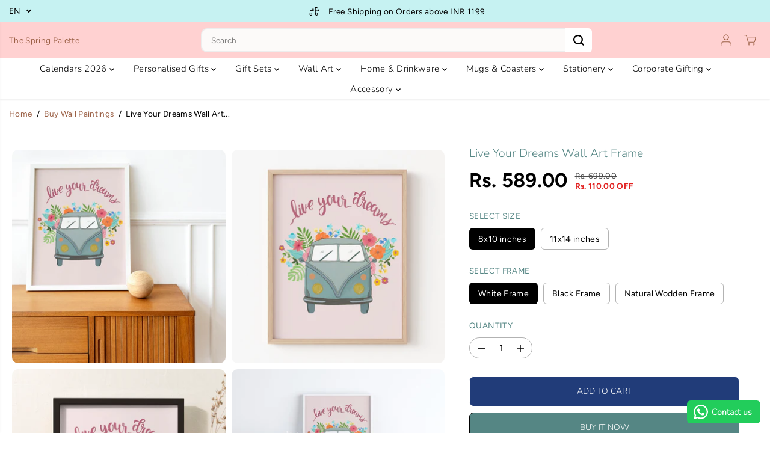

--- FILE ---
content_type: text/html; charset=utf-8
request_url: https://www.thespringpalette.com/collections/paintings-for-home-decor/products/live-your-dreams-art-print-wall-art
body_size: 77072
content:
<!doctype html>
<html class="no-js" lang="en">
  <head>
    <meta charset="utf-8">
    <meta http-equiv="X-UA-Compatible" content="IE=edge,chrome=1">
    <meta name="viewport" content="width=device-width,initial-scale=1"><meta property="og:site_name" content="The Spring Palette">
<meta property="og:url" content="https://www.thespringpalette.com/products/live-your-dreams-art-print-wall-art">
<meta property="og:title" content="Live Your Dreams Art Print | The Spring Palette">
<meta property="og:type" content="product">
<meta property="og:description" content="From living room decor to bedroom, dining and office spaces, decorate your home to your hearts content with an extensive and wide range of home decor online.High quality art print on archival fine art paper. Art Prints perfect for your wall. Hang this to brighten up your home or office."><meta property="og:image:width" content="300"> <meta property="og:image:height" content="300"><meta property="og:image" content="https://www.thespringpalette.com/cdn/shop/files/1_77b3b8c0-85c6-48db-882a-7b4f3faa5d56.jpg?v=1690865105&width=300"><meta property="og:image" content="https://www.thespringpalette.com/cdn/shop/files/2_805dfab6-398a-40af-96e6-d599f3e1c5ec.jpg?v=1690865105&width=300"><meta property="og:image" content="https://www.thespringpalette.com/cdn/shop/files/5_7f796ec2-b188-4cbe-a409-398f36213eae.jpg?v=1690865105&width=300"><meta property="og:image:secure_url" content="https://www.thespringpalette.com/cdn/shop/files/1_77b3b8c0-85c6-48db-882a-7b4f3faa5d56.jpg?v=1690865105&width=300"><meta property="og:image:secure_url" content="https://www.thespringpalette.com/cdn/shop/files/2_805dfab6-398a-40af-96e6-d599f3e1c5ec.jpg?v=1690865105&width=300"><meta property="og:image:secure_url" content="https://www.thespringpalette.com/cdn/shop/files/5_7f796ec2-b188-4cbe-a409-398f36213eae.jpg?v=1690865105&width=300"><meta property="og:price:amount" content="589.00">
  <meta property="og:price:currency" content="INR">
  <script type="application/ld+json">
    {
      "@context": "http://schema.org",
      "@type": "Organization",
      "name": "The Spring Palette","sameAs": ["","https:\/\/www.facebook.com\/thespringpalette.in\/","https:\/\/www.pinterest.com\/thespringpalette\/?invite_code=a1b929c7d2f24fe0b1edd0d005781e3e\u0026sender=704320966632827114","https:\/\/www.instagram.com\/thespringpalette\/?hl=en","","","https:\/\/www.youtube.com\/channel\/UCfya02036WhDV7qihdLxlbg",""],
      "url":"https:\/\/www.thespringpalette.com"}
  </script>
    <script type="application/ld+json">
      {
        "@context": "http://schema.org/",
        "@type": "Product",
        "name": "Live Your Dreams Wall Art Frame",
        "url": "https://www.thespringpalette.com/products/live-your-dreams-art-print-wall-art",
        
          "image": [
            "https://www.thespringpalette.com/cdn/shop/files/1_77b3b8c0-85c6-48db-882a-7b4f3faa5d56.jpg?v=1690865105"
          ],
        
        "description": "High quality art prints on fine art paper. This is an illustrated art print created from an original gouache painting. Art Prints perfect for your walls. Hang this to brighten up your home or office.

About art prints (unframed): Prints are securely packaged and shipped in a protective tube.
About art prints (framed): Modern elegant frames with acrylic glass front and easy to hang on walls. Shipped in a hard cardboard box with bubbled wraps. 

Please leave a note if you are gifting to someone and we would be happy to write a message on behalf of you.
Ships within 48 hours (via fedex/ blue dart/ delhivery). You will get a tracking code once the product is shipped.
-----------------------------------------------------
The Spring Palette© all rights reserved",
        
          "sku": "TSP-WA-FW8-76",
        
        "brand": {
          "@type": "Thing",
          "name": "THE SPRING PALETTE"
        },
        
          "offers": [
            
              {
                "@type" : "Offer",
                "availability" : "http://schema.org/InStock",
                "price" : "589.0",
                "priceCurrency" : "INR",
                "url" : "https://www.thespringpalette.com/products/live-your-dreams-art-print-wall-art?variant=43238121930971",
                "itemOffered" :
                {
                    "@type" : "Product",
                    
                      "image": "http://www.thespringpalette.com/cdn/shop/files/2_d9998b60-f6bf-40c1-ac8d-6704f30ea034.jpg?v=1690865105",
                    
                    
                      "name" : "8x10 inches / White Frame",
                    
                    
                      "sku": "TSP-WA-FW8-76",
                    
                    
                      "weight": {
                        "@type": "QuantitativeValue",
                        
                          "unitCode": "kg",
                        
                        "value": "0.5 kg"
                      },
                    
                    "url": "https://www.thespringpalette.com/products/live-your-dreams-art-print-wall-art?variant=43238121930971"
                }
              },
            
              {
                "@type" : "Offer",
                "availability" : "http://schema.org/InStock",
                "price" : "589.0",
                "priceCurrency" : "INR",
                "url" : "https://www.thespringpalette.com/products/live-your-dreams-art-print-wall-art?variant=43238121963739",
                "itemOffered" :
                {
                    "@type" : "Product",
                    
                      "image": "http://www.thespringpalette.com/cdn/shop/files/2_805dfab6-398a-40af-96e6-d599f3e1c5ec.jpg?v=1690865105",
                    
                    
                      "name" : "8x10 inches / Black Frame",
                    
                    
                      "sku": "TSP-WA-FB8-76",
                    
                    
                      "weight": {
                        "@type": "QuantitativeValue",
                        
                          "unitCode": "kg",
                        
                        "value": "0.5 kg"
                      },
                    
                    "url": "https://www.thespringpalette.com/products/live-your-dreams-art-print-wall-art?variant=43238121963739"
                }
              },
            
              {
                "@type" : "Offer",
                "availability" : "http://schema.org/InStock",
                "price" : "589.0",
                "priceCurrency" : "INR",
                "url" : "https://www.thespringpalette.com/products/live-your-dreams-art-print-wall-art?variant=45812752253147",
                "itemOffered" :
                {
                    "@type" : "Product",
                    
                      "image": "http://www.thespringpalette.com/cdn/shop/files/6_7569750d-5b87-49e9-81c7-4cca3d1c2732.jpg?v=1690865105",
                    
                    
                      "name" : "8x10 inches / Natural Wodden Frame",
                    
                    
                      "sku": "TSP-WA-FN8-76",
                    
                    
                      "weight": {
                        "@type": "QuantitativeValue",
                        
                          "unitCode": "kg",
                        
                        "value": "0.5 kg"
                      },
                    
                    "url": "https://www.thespringpalette.com/products/live-your-dreams-art-print-wall-art?variant=45812752253147"
                }
              },
            
              {
                "@type" : "Offer",
                "availability" : "http://schema.org/InStock",
                "price" : "799.0",
                "priceCurrency" : "INR",
                "url" : "https://www.thespringpalette.com/products/live-your-dreams-art-print-wall-art?variant=43238122062043",
                "itemOffered" :
                {
                    "@type" : "Product",
                    
                      "image": "http://www.thespringpalette.com/cdn/shop/files/5_7f796ec2-b188-4cbe-a409-398f36213eae.jpg?v=1690865105",
                    
                    
                      "name" : "11x14 inches / White Frame",
                    
                    
                      "sku": "TSP-WA-FW11-76",
                    
                    
                      "weight": {
                        "@type": "QuantitativeValue",
                        
                          "unitCode": "kg",
                        
                        "value": "0.5 kg"
                      },
                    
                    "url": "https://www.thespringpalette.com/products/live-your-dreams-art-print-wall-art?variant=43238122062043"
                }
              },
            
              {
                "@type" : "Offer",
                "availability" : "http://schema.org/InStock",
                "price" : "799.0",
                "priceCurrency" : "INR",
                "url" : "https://www.thespringpalette.com/products/live-your-dreams-art-print-wall-art?variant=43238122094811",
                "itemOffered" :
                {
                    "@type" : "Product",
                    
                      "image": "http://www.thespringpalette.com/cdn/shop/files/1_bf123c10-5110-4591-8d07-9268622a7107.jpg?v=1690865105",
                    
                    
                      "name" : "11x14 inches / Black Frame",
                    
                    
                      "sku": "TSP-WA-FB11-76",
                    
                    
                      "weight": {
                        "@type": "QuantitativeValue",
                        
                          "unitCode": "kg",
                        
                        "value": "0.5 kg"
                      },
                    
                    "url": "https://www.thespringpalette.com/products/live-your-dreams-art-print-wall-art?variant=43238122094811"
                }
              },
            
              {
                "@type" : "Offer",
                "availability" : "http://schema.org/InStock",
                "price" : "799.0",
                "priceCurrency" : "INR",
                "url" : "https://www.thespringpalette.com/products/live-your-dreams-art-print-wall-art?variant=45812752285915",
                "itemOffered" :
                {
                    "@type" : "Product",
                    
                      "image": "http://www.thespringpalette.com/cdn/shop/files/5_256ee4dd-6b59-4637-9ae9-ef0dcd1d42cd.jpg?v=1690865105",
                    
                    
                      "name" : "11x14 inches / Natural Wodden Frame",
                    
                    
                      "sku": "TSP-WA-FN11-76",
                    
                    
                      "weight": {
                        "@type": "QuantitativeValue",
                        
                          "unitCode": "kg",
                        
                        "value": "0.5 kg"
                      },
                    
                    "url": "https://www.thespringpalette.com/products/live-your-dreams-art-print-wall-art?variant=45812752285915"
                }
              }
            
          ]
        
      }
    </script>
  
  

<meta name="twitter:card" content="summary_large_image">
<meta name="twitter:title" content="Live Your Dreams Art Print | The Spring Palette">
<meta name="twitter:description" content="From living room decor to bedroom, dining and office spaces, decorate your home to your hearts content with an extensive and wide range of home decor online.High quality art print on archival fine art paper. Art Prints perfect for your wall. Hang this to brighten up your home or office.">
<link rel="canonical" href="https://www.thespringpalette.com/products/live-your-dreams-art-print-wall-art">
    <link rel="preconnect" href="https://cdn.shopify.com" crossorigin><link rel="icon" type="image/png" href="//www.thespringpalette.com/cdn/shop/files/black_and_white_logo_ec91d90f-4a68-4980-8bc9-bb384d2910be.png?crop=center&height=32&v=1726381667&width=32">
      <link rel="shortcut-icon" type="image/png" href="//www.thespringpalette.com/cdn/shop/files/black_and_white_logo_ec91d90f-4a68-4980-8bc9-bb384d2910be.png?crop=center&height=32&v=1726381667&width=32"><link rel="preconnect" href="https://fonts.shopifycdn.com" crossorigin><title>Live Your Dreams Art Print | The Spring Palette</title><meta name="description" content="From living room decor to bedroom, dining and office spaces, decorate your home to your hearts content with an extensive and wide range of home decor online.High quality art print on archival fine art paper. Art Prints perfect for your wall. Hang this to brighten up your home or office."><script>window.performance && window.performance.mark && window.performance.mark('shopify.content_for_header.start');</script><meta name="google-site-verification" content="9FiiCWCtPWVm1xa0EJ4DdcWsxeQBbxKJHGDOAXVagP0">
<meta id="shopify-digital-wallet" name="shopify-digital-wallet" content="/24398856272/digital_wallets/dialog">
<link rel="alternate" type="application/json+oembed" href="https://www.thespringpalette.com/products/live-your-dreams-art-print-wall-art.oembed">
<script async="async" src="/checkouts/internal/preloads.js?locale=en-IN"></script>
<script id="shopify-features" type="application/json">{"accessToken":"2516e530ddc61ee432d85706299c577f","betas":["rich-media-storefront-analytics"],"domain":"www.thespringpalette.com","predictiveSearch":true,"shopId":24398856272,"locale":"en"}</script>
<script>var Shopify = Shopify || {};
Shopify.shop = "the-spring-palette.myshopify.com";
Shopify.locale = "en";
Shopify.currency = {"active":"INR","rate":"1.0"};
Shopify.country = "IN";
Shopify.theme = {"name":"Diwali Theme 2025","id":155055325403,"schema_name":"Yuva","schema_version":"13.0.1","theme_store_id":1615,"role":"main"};
Shopify.theme.handle = "null";
Shopify.theme.style = {"id":null,"handle":null};
Shopify.cdnHost = "www.thespringpalette.com/cdn";
Shopify.routes = Shopify.routes || {};
Shopify.routes.root = "/";</script>
<script type="module">!function(o){(o.Shopify=o.Shopify||{}).modules=!0}(window);</script>
<script>!function(o){function n(){var o=[];function n(){o.push(Array.prototype.slice.apply(arguments))}return n.q=o,n}var t=o.Shopify=o.Shopify||{};t.loadFeatures=n(),t.autoloadFeatures=n()}(window);</script>
<script id="shop-js-analytics" type="application/json">{"pageType":"product"}</script>
<script defer="defer" async type="module" src="//www.thespringpalette.com/cdn/shopifycloud/shop-js/modules/v2/client.init-shop-cart-sync_BT-GjEfc.en.esm.js"></script>
<script defer="defer" async type="module" src="//www.thespringpalette.com/cdn/shopifycloud/shop-js/modules/v2/chunk.common_D58fp_Oc.esm.js"></script>
<script defer="defer" async type="module" src="//www.thespringpalette.com/cdn/shopifycloud/shop-js/modules/v2/chunk.modal_xMitdFEc.esm.js"></script>
<script type="module">
  await import("//www.thespringpalette.com/cdn/shopifycloud/shop-js/modules/v2/client.init-shop-cart-sync_BT-GjEfc.en.esm.js");
await import("//www.thespringpalette.com/cdn/shopifycloud/shop-js/modules/v2/chunk.common_D58fp_Oc.esm.js");
await import("//www.thespringpalette.com/cdn/shopifycloud/shop-js/modules/v2/chunk.modal_xMitdFEc.esm.js");

  window.Shopify.SignInWithShop?.initShopCartSync?.({"fedCMEnabled":true,"windoidEnabled":true});

</script>
<script>(function() {
  var isLoaded = false;
  function asyncLoad() {
    if (isLoaded) return;
    isLoaded = true;
    var urls = ["https:\/\/sr-cdn.shiprocket.in\/sr-promise\/static\/uc.js?channel_id=4\u0026sr_company_id=232843\u0026shop=the-spring-palette.myshopify.com","https:\/\/configs.carthike.com\/carthike.js?shop=the-spring-palette.myshopify.com"];
    for (var i = 0; i < urls.length; i++) {
      var s = document.createElement('script');
      s.type = 'text/javascript';
      s.async = true;
      s.src = urls[i];
      var x = document.getElementsByTagName('script')[0];
      x.parentNode.insertBefore(s, x);
    }
  };
  if(window.attachEvent) {
    window.attachEvent('onload', asyncLoad);
  } else {
    window.addEventListener('load', asyncLoad, false);
  }
})();</script>
<script id="__st">var __st={"a":24398856272,"offset":-18000,"reqid":"b27eb9c2-ef5e-4e95-a90f-6264b8130994-1769197294","pageurl":"www.thespringpalette.com\/collections\/paintings-for-home-decor\/products\/live-your-dreams-art-print-wall-art","u":"afb3a10c0d4b","p":"product","rtyp":"product","rid":7791851765979};</script>
<script>window.ShopifyPaypalV4VisibilityTracking = true;</script>
<script id="captcha-bootstrap">!function(){'use strict';const t='contact',e='account',n='new_comment',o=[[t,t],['blogs',n],['comments',n],[t,'customer']],c=[[e,'customer_login'],[e,'guest_login'],[e,'recover_customer_password'],[e,'create_customer']],r=t=>t.map((([t,e])=>`form[action*='/${t}']:not([data-nocaptcha='true']) input[name='form_type'][value='${e}']`)).join(','),a=t=>()=>t?[...document.querySelectorAll(t)].map((t=>t.form)):[];function s(){const t=[...o],e=r(t);return a(e)}const i='password',u='form_key',d=['recaptcha-v3-token','g-recaptcha-response','h-captcha-response',i],f=()=>{try{return window.sessionStorage}catch{return}},m='__shopify_v',_=t=>t.elements[u];function p(t,e,n=!1){try{const o=window.sessionStorage,c=JSON.parse(o.getItem(e)),{data:r}=function(t){const{data:e,action:n}=t;return t[m]||n?{data:e,action:n}:{data:t,action:n}}(c);for(const[e,n]of Object.entries(r))t.elements[e]&&(t.elements[e].value=n);n&&o.removeItem(e)}catch(o){console.error('form repopulation failed',{error:o})}}const l='form_type',E='cptcha';function T(t){t.dataset[E]=!0}const w=window,h=w.document,L='Shopify',v='ce_forms',y='captcha';let A=!1;((t,e)=>{const n=(g='f06e6c50-85a8-45c8-87d0-21a2b65856fe',I='https://cdn.shopify.com/shopifycloud/storefront-forms-hcaptcha/ce_storefront_forms_captcha_hcaptcha.v1.5.2.iife.js',D={infoText:'Protected by hCaptcha',privacyText:'Privacy',termsText:'Terms'},(t,e,n)=>{const o=w[L][v],c=o.bindForm;if(c)return c(t,g,e,D).then(n);var r;o.q.push([[t,g,e,D],n]),r=I,A||(h.body.append(Object.assign(h.createElement('script'),{id:'captcha-provider',async:!0,src:r})),A=!0)});var g,I,D;w[L]=w[L]||{},w[L][v]=w[L][v]||{},w[L][v].q=[],w[L][y]=w[L][y]||{},w[L][y].protect=function(t,e){n(t,void 0,e),T(t)},Object.freeze(w[L][y]),function(t,e,n,w,h,L){const[v,y,A,g]=function(t,e,n){const i=e?o:[],u=t?c:[],d=[...i,...u],f=r(d),m=r(i),_=r(d.filter((([t,e])=>n.includes(e))));return[a(f),a(m),a(_),s()]}(w,h,L),I=t=>{const e=t.target;return e instanceof HTMLFormElement?e:e&&e.form},D=t=>v().includes(t);t.addEventListener('submit',(t=>{const e=I(t);if(!e)return;const n=D(e)&&!e.dataset.hcaptchaBound&&!e.dataset.recaptchaBound,o=_(e),c=g().includes(e)&&(!o||!o.value);(n||c)&&t.preventDefault(),c&&!n&&(function(t){try{if(!f())return;!function(t){const e=f();if(!e)return;const n=_(t);if(!n)return;const o=n.value;o&&e.removeItem(o)}(t);const e=Array.from(Array(32),(()=>Math.random().toString(36)[2])).join('');!function(t,e){_(t)||t.append(Object.assign(document.createElement('input'),{type:'hidden',name:u})),t.elements[u].value=e}(t,e),function(t,e){const n=f();if(!n)return;const o=[...t.querySelectorAll(`input[type='${i}']`)].map((({name:t})=>t)),c=[...d,...o],r={};for(const[a,s]of new FormData(t).entries())c.includes(a)||(r[a]=s);n.setItem(e,JSON.stringify({[m]:1,action:t.action,data:r}))}(t,e)}catch(e){console.error('failed to persist form',e)}}(e),e.submit())}));const S=(t,e)=>{t&&!t.dataset[E]&&(n(t,e.some((e=>e===t))),T(t))};for(const o of['focusin','change'])t.addEventListener(o,(t=>{const e=I(t);D(e)&&S(e,y())}));const B=e.get('form_key'),M=e.get(l),P=B&&M;t.addEventListener('DOMContentLoaded',(()=>{const t=y();if(P)for(const e of t)e.elements[l].value===M&&p(e,B);[...new Set([...A(),...v().filter((t=>'true'===t.dataset.shopifyCaptcha))])].forEach((e=>S(e,t)))}))}(h,new URLSearchParams(w.location.search),n,t,e,['guest_login'])})(!0,!0)}();</script>
<script integrity="sha256-4kQ18oKyAcykRKYeNunJcIwy7WH5gtpwJnB7kiuLZ1E=" data-source-attribution="shopify.loadfeatures" defer="defer" src="//www.thespringpalette.com/cdn/shopifycloud/storefront/assets/storefront/load_feature-a0a9edcb.js" crossorigin="anonymous"></script>
<script data-source-attribution="shopify.dynamic_checkout.dynamic.init">var Shopify=Shopify||{};Shopify.PaymentButton=Shopify.PaymentButton||{isStorefrontPortableWallets:!0,init:function(){window.Shopify.PaymentButton.init=function(){};var t=document.createElement("script");t.src="https://www.thespringpalette.com/cdn/shopifycloud/portable-wallets/latest/portable-wallets.en.js",t.type="module",document.head.appendChild(t)}};
</script>
<script data-source-attribution="shopify.dynamic_checkout.buyer_consent">
  function portableWalletsHideBuyerConsent(e){var t=document.getElementById("shopify-buyer-consent"),n=document.getElementById("shopify-subscription-policy-button");t&&n&&(t.classList.add("hidden"),t.setAttribute("aria-hidden","true"),n.removeEventListener("click",e))}function portableWalletsShowBuyerConsent(e){var t=document.getElementById("shopify-buyer-consent"),n=document.getElementById("shopify-subscription-policy-button");t&&n&&(t.classList.remove("hidden"),t.removeAttribute("aria-hidden"),n.addEventListener("click",e))}window.Shopify?.PaymentButton&&(window.Shopify.PaymentButton.hideBuyerConsent=portableWalletsHideBuyerConsent,window.Shopify.PaymentButton.showBuyerConsent=portableWalletsShowBuyerConsent);
</script>
<script>
  function portableWalletsCleanup(e){e&&e.src&&console.error("Failed to load portable wallets script "+e.src);var t=document.querySelectorAll("shopify-accelerated-checkout .shopify-payment-button__skeleton, shopify-accelerated-checkout-cart .wallet-cart-button__skeleton"),e=document.getElementById("shopify-buyer-consent");for(let e=0;e<t.length;e++)t[e].remove();e&&e.remove()}function portableWalletsNotLoadedAsModule(e){e instanceof ErrorEvent&&"string"==typeof e.message&&e.message.includes("import.meta")&&"string"==typeof e.filename&&e.filename.includes("portable-wallets")&&(window.removeEventListener("error",portableWalletsNotLoadedAsModule),window.Shopify.PaymentButton.failedToLoad=e,"loading"===document.readyState?document.addEventListener("DOMContentLoaded",window.Shopify.PaymentButton.init):window.Shopify.PaymentButton.init())}window.addEventListener("error",portableWalletsNotLoadedAsModule);
</script>

<script type="module" src="https://www.thespringpalette.com/cdn/shopifycloud/portable-wallets/latest/portable-wallets.en.js" onError="portableWalletsCleanup(this)" crossorigin="anonymous"></script>
<script nomodule>
  document.addEventListener("DOMContentLoaded", portableWalletsCleanup);
</script>

<link id="shopify-accelerated-checkout-styles" rel="stylesheet" media="screen" href="https://www.thespringpalette.com/cdn/shopifycloud/portable-wallets/latest/accelerated-checkout-backwards-compat.css" crossorigin="anonymous">
<style id="shopify-accelerated-checkout-cart">
        #shopify-buyer-consent {
  margin-top: 1em;
  display: inline-block;
  width: 100%;
}

#shopify-buyer-consent.hidden {
  display: none;
}

#shopify-subscription-policy-button {
  background: none;
  border: none;
  padding: 0;
  text-decoration: underline;
  font-size: inherit;
  cursor: pointer;
}

#shopify-subscription-policy-button::before {
  box-shadow: none;
}

      </style>

<script>window.performance && window.performance.mark && window.performance.mark('shopify.content_for_header.end');</script>
    <script>
      document.documentElement.className = document.documentElement.className.replace('no-js', 'js');
    </script><style>
  /*============= page loader css start ========*/
  .yv-page-loader {
    position: fixed;
    width: 100%;
    height: 100%;
    background-color: rgba(255, 255, 255, 1);
    left: 0;
    top: 0;
    display: flex;
    align-items: center;
    justify-content: center;
    z-index: 99;
    opacity: 0;
    transform: translateY(-100%);
  }
  .page-loading .yv-page-loader {
    opacity: 1;
    transform: translateY(0);
  }
  .yv-page-loader img {
    max-width: 100px;
  }
  /*============= page loader css end ========*/
</style>
<style data-shopify>
  @font-face {
  font-family: Figtree;
  font-weight: 400;
  font-style: normal;
  font-display: swap;
  src: url("//www.thespringpalette.com/cdn/fonts/figtree/figtree_n4.3c0838aba1701047e60be6a99a1b0a40ce9b8419.woff2") format("woff2"),
       url("//www.thespringpalette.com/cdn/fonts/figtree/figtree_n4.c0575d1db21fc3821f17fd6617d3dee552312137.woff") format("woff");
}

  @font-face {
  font-family: Figtree;
  font-weight: 700;
  font-style: normal;
  font-display: swap;
  src: url("//www.thespringpalette.com/cdn/fonts/figtree/figtree_n7.2fd9bfe01586148e644724096c9d75e8c7a90e55.woff2") format("woff2"),
       url("//www.thespringpalette.com/cdn/fonts/figtree/figtree_n7.ea05de92d862f9594794ab281c4c3a67501ef5fc.woff") format("woff");
}

  @font-face {
  font-family: Figtree;
  font-weight: 400;
  font-style: italic;
  font-display: swap;
  src: url("//www.thespringpalette.com/cdn/fonts/figtree/figtree_i4.89f7a4275c064845c304a4cf8a4a586060656db2.woff2") format("woff2"),
       url("//www.thespringpalette.com/cdn/fonts/figtree/figtree_i4.6f955aaaafc55a22ffc1f32ecf3756859a5ad3e2.woff") format("woff");
}

  @font-face {
  font-family: Figtree;
  font-weight: 700;
  font-style: italic;
  font-display: swap;
  src: url("//www.thespringpalette.com/cdn/fonts/figtree/figtree_i7.06add7096a6f2ab742e09ec7e498115904eda1fe.woff2") format("woff2"),
       url("//www.thespringpalette.com/cdn/fonts/figtree/figtree_i7.ee584b5fcaccdbb5518c0228158941f8df81b101.woff") format("woff");
}

  @font-face {
  font-family: Nunito;
  font-weight: 300;
  font-style: normal;
  font-display: swap;
  src: url("//www.thespringpalette.com/cdn/fonts/nunito/nunito_n3.c1d7c2242f5519d084eafc479d7cc132bcc8c480.woff2") format("woff2"),
       url("//www.thespringpalette.com/cdn/fonts/nunito/nunito_n3.d543cae3671591d99f8b7ed9ea9ca8387fc73b09.woff") format("woff");
}

  @font-face {
  font-family: Nunito;
  font-weight: 300;
  font-style: italic;
  font-display: swap;
  src: url("//www.thespringpalette.com/cdn/fonts/nunito/nunito_i3.11db3ddffd5485d801b7a5d8a24c3b0e446751f1.woff2") format("woff2"),
       url("//www.thespringpalette.com/cdn/fonts/nunito/nunito_i3.7f37c552f86f3fb4c0aae0353840b033f9f464a0.woff") format("woff");
}

  @font-face {
  font-family: Figtree;
  font-weight: 400;
  font-style: normal;
  font-display: swap;
  src: url("//www.thespringpalette.com/cdn/fonts/figtree/figtree_n4.3c0838aba1701047e60be6a99a1b0a40ce9b8419.woff2") format("woff2"),
       url("//www.thespringpalette.com/cdn/fonts/figtree/figtree_n4.c0575d1db21fc3821f17fd6617d3dee552312137.woff") format("woff");
}

  @font-face {
  font-family: Figtree;
  font-weight: 700;
  font-style: normal;
  font-display: swap;
  src: url("//www.thespringpalette.com/cdn/fonts/figtree/figtree_n7.2fd9bfe01586148e644724096c9d75e8c7a90e55.woff2") format("woff2"),
       url("//www.thespringpalette.com/cdn/fonts/figtree/figtree_n7.ea05de92d862f9594794ab281c4c3a67501ef5fc.woff") format("woff");
}

  @font-face {
  font-family: Figtree;
  font-weight: 400;
  font-style: italic;
  font-display: swap;
  src: url("//www.thespringpalette.com/cdn/fonts/figtree/figtree_i4.89f7a4275c064845c304a4cf8a4a586060656db2.woff2") format("woff2"),
       url("//www.thespringpalette.com/cdn/fonts/figtree/figtree_i4.6f955aaaafc55a22ffc1f32ecf3756859a5ad3e2.woff") format("woff");
}

  :root {
    --body-background: #ffffff;
    --gray: #cfcbcb;
    --dark-gray: #747474;
    --green:#6cad61;
    --red:#ec7c7c;
    --heading-font-family:Nunito,sans-serif;
    --heading-font-weight:300;
    --heading-font-style:normal;
    --font-family:Figtree,sans-serif;
    --font-weight:400;
    --font-style:normal;
    --body-font-weight-bold: 300;
    --accent-font-family: Figtree,sans-serif;
    --accent_spacing: 0.025em;
    --accent-font-style:normal; ;
    --accent_line_height: 1.6;
    --accent-font-weight: 400;
    --thin:100;
    --light:300;
    --normal:400;
    --medium:500;
    --semibold:600;
    --bold:700;
    --extrabold:900;
    --theme-color: #9b6045;
    --theme-light-color: rgba(155, 96, 69, 0.1);
    --colorTextBody: #000000;
    --colorLightTextBody: rgba(0, 0, 0, 0.5);
    --colorXlightTextBody: rgba(0, 0, 0, 0.3);
    --colorXXlightTextBody: rgba(0, 0, 0, 0.1);
    --cartDotColor: #efb34c;
    --cartDotColorLight:rgba(239, 179, 76, 0.3);
    --cartDotColorNull:rgba(239, 179, 76, 0);
    --colorBtnPrimary: #213c79;
    --colorBtnPrimaryText: #ffffff;
    --colorBtnPrimaryBorder: #55ad9b;
    --colorBtnSecondary: #558684;
    --colorBtnSecondaryText:#ffffff;
    --colorBtnSecondaryBorder:#000000;
    --primaryColorBody: #ffffff;
    --primaryColorXlightBody: rgba(255, 255, 255, 0.3);
    --primaryColorXXlightBody: rgba(255, 255, 255, 0.1);
    --saleBadgeBg:#efb34c;
    --saleBadgeText:#ffffff;
    --soldBadgeBg:#E22120;
    --soldBadgeText:#ffffff;
    --preorderBadgeBg:#E22120;
    --preorderBadgeText:#ffffff;
    --customBadgeBg:#000000;
    --customBadgeText:#ffffff;
    --secondaryColorBody: #e1dcd8;
    --product-grid-image-size:cover;
    --primaryCardBackground: #ffffff;
    --secondaryCardBackground: #ffffff;
    --tertiaryCardBackground: #ffffff;
    --quaternaryCardBackground: #ffffff;
    --gradientCardBackground: #ffffff;
    --primaryCardText: #000000;
    --secondaryCardText: #000000;
    --tertiaryCardText: #000000;
    --quaternaryCardText: #000000;
    --gradientCardText: ;
    --cardRadius: 10px;
    --inputRadius: 10px;
    --primaryBorderColor: #000000;
    --secondaryBorderColor: #000000;
    --tertiaryBorderColor: #000000;
    --quaternaryBorderColor: #000000;
    --gradientBorderColor: ;
     --line-clamp-count: 2;
    
--primarySocialIconBg:#e6e6e6;
      --primaryAlternateBg:#f2f2f2;--secondarySocialIconBg:#cbc2bb;--tertiarySocialIconBg:#efc4c4;--quaternarySocialIconBg:#ebdcc5;
--cartBottomBg:#e6e6e6;
    --secondarycolorTextBody: #000000;
    --secondaryColorLightTextBody: rgba(0, 0, 0, 0.5);
    --secondaryColorXlightTextBody: rgba(0, 0, 0, 0.3);
    --secondaryColorXXlightTextBody: rgba(0, 0, 0, 0.1);
    --secondary_heading_color: #000000;
    --secondary_subheading_color: #181818;
    --tertiaryColorBody:#faecec;
    --tertiarycolorTextBody: #558684;
    --tertiaryColorLightTextBody: rgba(85, 134, 132, 0.5);
    --tertiaryColorXlightTextBody: rgba(85, 134, 132, 0.3);
    --tertiaryColorXXlightTextBody: rgba(85, 134, 132, 0.1);
    --tertiary_heading_color: #2c817e;
    --tertiary_subheading_color: #181818;
    --gradientColorBody: linear-gradient(262deg, rgba(255, 235, 231, 1), rgba(238, 238, 238, 1) 100%);
    --quaternaryColorBody: #f8f3eb;
    --quaternarycolorTextBody: #181818;
    --quaternaryColorLightTextBody: rgba(24, 24, 24, 0.5);
    --quaternaryColorXlightTextBody: rgba(24, 24, 24, 0.3);
    --quaternaryColorXXlightTextBody: rgba(24, 24, 24, 0.1);
    --quaternary_heading_color: #181818;
    --quaternary_subheading_color: #181818;
    --colorImageBg: #f9dba7;
    --colorImageBorder: #e6ded1;
    --productImageBorder:0;
    --articleImageBorder:0;
    --collectionImageBorder:0;
    --colorTextSavings: #E22120;
    --colorBgSavings: #ffd1d1;
    --heading_color: #558684;
    --subheading_color: #181818;
    --heading_base_size: 0.97;
    --heading_spacing: 0.0em;
    --heading_line_height: 1.1;
    --base_spacing: 0.025em;
    --base_line_height: 1.6;
    --text_base_size: 0.97;
    --buttonRadius: 7px;
    --productGridRadius: 20px;
    --headingTextTransform:;
    --buttonFontFamily: var(--heading-font-family);
    --buttonFontStyle: var(--heading-font-style);
    --buttonFontWeight: var(--heading-font-weight);
    --variantFontFamily: var(--font-family);
    --variantFontStyle: var(--font-style);
    --variantFontWeight: var(--font-weight);
    --filtersHeadingFontFamily: var(--heading-font-family);
    --filtersHeadingFontStyle: var(--heading-font-style);
    --filtersHeadingFontWeight: var(--heading-font-weight);
    --priceFontFamily: var(--font-family);
    --priceFontStyle: var(--font-style);
    --priceFontWeight: var(--font-weight);
    --tabHeadingFontFamily: var(--heading-font-family);
    --tabHeadingFontStyle: var(--heading-font-style);
    --tabHeadingFontWeight: var(--heading-font-weight);
    --tabHeadingTextTransform:uppercase;
    --navigationFontFamily: var(--heading-font-family);
    --navigationFontStyle: var(--heading-font-style);
    --navigationFontWeight: var(--heading-font-weight);
    --navigationTextTransform:uppercase;
    --variantTextTransform:uppercase;
    --xsmallText:calc(var(--text_base_size) * 10px);
    --smallText: calc(var(--text_base_size) * 12px);
    --text: calc(var(--text_base_size) * 14px);
    --mediumText: calc(var(--text_base_size) * 16px);
    --largeText: calc(var(--text_base_size) * 18px);
    --xlargeText:  calc(var(--text_base_size) * 20px);
    --buttonAnimationDirection:translateX(-100%);
  }

  @media (min-width:1025px) {
        
    .button:before,
    .pdp-action-container button.shopify-payment-button__button--hidden:before,
    .pdp-action-container button.shopify-payment-button__button:before,
    .tertiary-button:before {
        content: "";
        position: absolute;top:0;
          right:0;
          width:0;
          height:100%;z-index: -1;
        transition: 0.6s ease-in-out;
    }
    .button:hover:before,
    .pdp-action-container button.shopify-payment-button__button--hidden:hover:before,
    .pdp-action-container button.shopify-payment-button__button:hover:before,
    .secondary-button:hover:before {right:auto;
        left:0;
        width:100%;}
    
  }
  .yv-product-title{
    opacity:1.0;
  } 
  .countryflags { display:flex; height: 20px; flex-shrink: 0; filter: drop-shadow(0px 2px 3px rgb(0 0 0 / 0.1)); }
  .countryflag__AD { background-position: 0 0; } .countryflag__AE { background-position: -21px 0; } .countryflag__AF {
  background-position: 0 -21px; } .countryflag__African_nion { background-position: -21px -21px; } .countryflag__AG {
  background-position: -42px 0; } .countryflag__AI { background-position: -42px -21px; } .countryflag__AL {
  background-position: 0 -42px; } .countryflag__AM { background-position: -21px -42px; } .countryflag__AMS {
  background-position: -42px -42px; } .countryflag__AO { background-position: -63px 0; } .countryflag__AQ {
  background-position: -63px -21px; } .countryflag__AR { background-position: -63px -42px; } .countryflag__AS {
  background-position: 0 -63px; } .countryflag__AT { background-position: -21px -63px; } .countryflag__AU {
  background-position: -42px -63px; } .countryflag__AW { background-position: -63px -63px; } .countryflag__AX {
  background-position: -84px 0; } .countryflag__AZ { background-position: -84px -21px; } .countryflag__BA {
  background-position: -84px -42px; } .countryflag__BB { background-position: -84px -63px; } .countryflag__BD {
  background-position: 0 -84px; } .countryflag__BE { background-position: -21px -84px; } .countryflag__BF {
  background-position: -42px -84px; } .countryflag__BG { background-position: -63px -84px; } .countryflag__BH {
  background-position: -84px -84px; } .countryflag__BI { background-position: -105px 0; } .countryflag__BJ {
  background-position: -105px -21px; } .countryflag__BL { background-position: -105px -42px; } .countryflag__BM {
  background-position: -105px -63px; } .countryflag__BN { background-position: -105px -84px; } .countryflag__BO {
  background-position: 0 -105px; } .countryflag__BQ-BO { background-position: -21px -105px; } .countryflag__BQ-SA {
  background-position: -42px -105px; } .countryflag__BQ-SE { background-position: -63px -105px; } .countryflag__BR {
  background-position: -84px -105px; } .countryflag__BS { background-position: -105px -105px; } .countryflag__BT {
  background-position: -126px 0; } .countryflag__BV { background-position: -126px -21px; } .countryflag__BW {
  background-position: -126px -42px; } .countryflag__BY { background-position: -126px -63px; } .countryflag__BZ {
  background-position: -126px -84px; } .countryflag__CA { background-position: -126px -105px; } .countryflag__CC {
  background-position: 0 -126px; } .countryflag__CD { background-position: -21px -126px; } .countryflag__CF {
  background-position: -42px -126px; } .countryflag__CG { background-position: -63px -126px; } .countryflag__CH {
  background-position: -84px -126px; } .countryflag__CI { background-position: -105px -126px; } .countryflag__CK {
  background-position: -126px -126px; } .countryflag__CL { background-position: -147px 0; } .countryflag__CM {
  background-position: -147px -21px; } .countryflag__CN { background-position: -147px -42px; } .countryflag__CO {
  background-position: -147px -63px; } .countryflag__CR { background-position: -147px -84px; } .countryflag__CU {
  background-position: -147px -105px; } .countryflag__CV { background-position: -147px -126px; } .countryflag__CW {
  background-position: 0 -147px; } .countryflag__CX { background-position: -21px -147px; } .countryflag__CY {
  background-position: -42px -147px; } .countryflag__CZ { background-position: -63px -147px; } .countryflag__DE {
  background-position: -84px -147px; } .countryflag__DJ { background-position: -105px -147px; } .countryflag__DK {
  background-position: -126px -147px; } .countryflag__DM { background-position: -147px -147px; } .countryflag__DO {
  background-position: -168px 0; } .countryflag__DZ { background-position: -168px -21px; } .countryflag__EC {
  background-position: -168px -42px; } .countryflag__EE { background-position: -168px -63px; } .countryflag__EG {
  background-position: -168px -84px; } .countryflag__EH { background-position: -168px -105px; } .countryflag__ER {
  background-position: -168px -126px; } .countryflag__ES { background-position: -168px -147px; } .countryflag__ET {
  background-position: 0 -168px; } .countryflag__EUROPE { background-position: -21px -168px; } .countryflag__FI {
  background-position: -42px -168px; } .countryflag__FJ { background-position: -63px -168px; } .countryflag__FK {
  background-position: -84px -168px; } .countryflag__FM { background-position: -105px -168px; } .countryflag__FO {
  background-position: -126px -168px; } .countryflag__FR { background-position: -147px -168px; } .countryflag__GA {
  background-position: -168px -168px; } .countryflag__GB { background-position: -189px -63px; } .countryflag__GB-NIR {
  background-position: -189px -21px; } .countryflag__GB-SCT { background-position: -189px -42px; } .countryflag__GB-UKM {
  background-position: -189px -63px; } .countryflag__GB-WLS { background-position: -189px -84px; } .countryflag__GD {
  background-position: -189px -105px; } .countryflag__GE { background-position: -189px -126px; } .countryflag__GF {
  background-position: -189px -147px; } .countryflag__GG { background-position: -189px -168px; } .countryflag__GH {
  background-position: 0 -189px; } .countryflag__GI { background-position: -21px -189px; } .countryflag__GL {
  background-position: -42px -189px; } .countryflag__GM { background-position: -63px -189px; } .countryflag__GN {
  background-position: -84px -189px; } .countryflag__GP { background-position: -105px -189px; } .countryflag__GP {
  background-position: -126px -189px; } .countryflag__GQ { background-position: -147px -189px; } .countryflag__GR {
  background-position: -168px -189px; } .countryflag__GS { background-position: -189px -189px; } .countryflag__GT {
  background-position: -210px 0; } .countryflag__GU { background-position: -210px -21px; } .countryflag__GW {
  background-position: -210px -42px; } .countryflag__GY { background-position: -210px -63px; } .countryflag__HK {
  background-position: -210px -84px; } .countryflag__HM { background-position: -210px -105px; } .countryflag__HN {
  background-position: -210px -126px; } .countryflag__HR { background-position: -210px -147px; } .countryflag__HT {
  background-position: -210px -168px; } .countryflag__HU { background-position: -210px -189px; } .countryflag__ID {
  background-position: 0 -210px; } .countryflag__IE { background-position: -21px -210px; } .countryflag__IL {
  background-position: -42px -210px; } .countryflag__IM { background-position: -63px -210px; } .countryflag__IN {
  background-position: -84px -210px; } .countryflag__IO { background-position: -105px -210px; } .countryflag__IQ {
  background-position: -126px -210px; } .countryflag__IR { background-position: -147px -210px; } .countryflag__IS {
  background-position: -168px -210px; } .countryflag__IT { background-position: -189px -210px; } .countryflag__JE {
  background-position: -210px -210px; } .countryflag__JM { background-position: -231px 0; } .countryflag__JO {
  background-position: -231px -21px; } .countryflag__JP { background-position: -231px -42px; } .countryflag__KG {
  background-position: -231px -63px; } .countryflag__KH { background-position: -231px -84px; } .countryflag__KI {
  background-position: -231px -105px; } .countryflag__KM { background-position: -231px -126px; } .countryflag__KN {
  background-position: -231px -147px; } .countryflag__KN-SK { background-position: -231px -168px; } .countryflag__KP {
  background-position: -231px -189px; } .countryflag__KR { background-position: -231px -210px; } .countryflag__KW {
  background-position: 0 -231px; } .countryflag__KY { background-position: -21px -231px; } .countryflag__KZ {
  background-position: -42px -231px; } .countryflag__LA { background-position: -63px -231px; } .countryflag__LB {
  background-position: -84px -231px; } .countryflag__LC { background-position: -105px -231px; } .countryflag__LI {
  background-position: -126px -231px; } .countryflag__LK { background-position: -147px -231px; } .countryflag__LR {
  background-position: -168px -231px; } .countryflag__LS { background-position: -189px -231px; } .countryflag__LT {
  background-position: -210px -231px; } .countryflag__LU { background-position: -231px -231px; } .countryflag__LV {
  background-position: -252px 0; } .countryflag__LY { background-position: -252px -21px; } .countryflag__MA {
  background-position: -252px -42px; } .countryflag__MC { background-position: -252px -63px; } .countryflag__MD {
  background-position: -252px -84px; } .countryflag__ME { background-position: -252px -105px; } .countryflag__MF {
  background-position: -252px -126px; } .countryflag__MG { background-position: -252px -147px; } .countryflag__MH {
  background-position: -252px -168px; } .countryflag__MK { background-position: -252px -189px; } .countryflag__ML {
  background-position: -252px -210px; } .countryflag__MM { background-position: -252px -231px; } .countryflag__MN {
  background-position: 0 -252px; } .countryflag__MO { background-position: -21px -252px; } .countryflag__MP {
  background-position: -42px -252px; } .countryflag__MQ { background-position: -63px -252px; } .countryflag__MQ-UNF {
  background-position: -84px -252px; } .countryflag__MR { background-position: -105px -252px; } .countryflag__MS {
  background-position: -126px -252px; } .countryflag__MT { background-position: -147px -252px; } .countryflag__MU {
  background-position: -168px -252px; } .countryflag__MV { background-position: -189px -252px; } .countryflag__MW {
  background-position: -210px -252px; } .countryflag__MX { background-position: -231px -252px; } .countryflag__MY {
  background-position: -252px -252px; } .countryflag__MZ { background-position: -273px 0; } .countryflag__NA {
  background-position: -273px -21px; } .countryflag__NC { background-position: -273px -42px; } .countryflag__NE {
  background-position: -273px -63px; } .countryflag__NF { background-position: -273px -84px; } .countryflag__NG {
  background-position: -273px -105px; } .countryflag__NI { background-position: -273px -126px; } .countryflag__NL {
  background-position: -273px -147px; } .countryflag__NO { background-position: -273px -168px; } .countryflag__NP {
  background-position: -273px -189px; } .countryflag__NR { background-position: -273px -210px; } .countryflag__NU {
  background-position: -273px -231px; } .countryflag__NZ { background-position: -273px -252px; } .countryflag__OM {
  background-position: 0 -273px; } .countryflag__PA { background-position: -21px -273px; } .countryflag__PE {
  background-position: -42px -273px; } .countryflag__PF { background-position: -63px -273px; } .countryflag__PG {
  background-position: -84px -273px; } .countryflag__PH { background-position: -105px -273px; } .countryflag__PK {
  background-position: -126px -273px; } .countryflag__PL { background-position: -147px -273px; } .countryflag__PM {
  background-position: -168px -273px; } .countryflag__PM-UNF { background-position: -189px -273px; } .countryflag__PN {
  background-position: -210px -273px; } .countryflag__PR { background-position: -231px -273px; } .countryflag__PS {
  background-position: -252px -273px; } .countryflag__PT { background-position: -273px -273px; } .countryflag__PW {
  background-position: -294px 0; } .countryflag__PY { background-position: -294px -21px; } .countryflag__QA {
  background-position: -294px -42px; } .countryflag__RAINBOW { background-position: -294px -63px; } .countryflag__RE {
  background-position: -294px -84px; } .countryflag__RO { background-position: -294px -105px; } .countryflag__RS {
  background-position: -294px -126px; } .countryflag__RU { background-position: -294px -147px; } .countryflag__RW {
  background-position: -294px -168px; } .countryflag__SA { background-position: -294px -189px; } .countryflag__SB {
  background-position: -294px -210px; } .countryflag__SC { background-position: -294px -231px; } .countryflag__SD {
  background-position: -294px -252px; } .countryflag__SE { background-position: -294px -273px; } .countryflag__SG {
  background-position: 0 -294px; } .countryflag__SH { background-position: -21px -294px; } .countryflag__SI {
  background-position: -42px -294px; } .countryflag__SJ { background-position: -63px -294px; } .countryflag__SK {
  background-position: -84px -294px; } .countryflag__SL { background-position: -105px -294px; } .countryflag__SM {
  background-position: -126px -294px; } .countryflag__SN { background-position: -147px -294px; } .countryflag__SO {
  background-position: -168px -294px; } .countryflag__SR { background-position: -189px -294px; } .countryflag__SS {
  background-position: -210px -294px; } .countryflag__ST { background-position: -231px -294px; } .countryflag__SV {
  background-position: -252px -294px; } .countryflag__SX { background-position: -273px -294px; } .countryflag__SY {
  background-position: -294px -294px; } .countryflag__SZ { background-position: -315px 0; } .countryflag__TC {
  background-position: -315px -21px; } .countryflag__TD { background-position: -315px -42px; } .countryflag__TF {
  background-position: -315px -63px; } .countryflag__TG { background-position: -315px -84px; } .countryflag__TH {
  background-position: -315px -105px; } .countryflag__TJ { background-position: -315px -126px; } .countryflag__TK {
  background-position: -315px -147px; } .countryflag__TL { background-position: -315px -168px; } .countryflag__TM {
  background-position: -315px -189px; } .countryflag__TN { background-position: -315px -210px; } .countryflag__TO {
  background-position: -315px -231px; } .countryflag__TR { background-position: -315px -252px; } .countryflag__TT {
  background-position: -315px -273px; } .countryflag__TV { background-position: -315px -294px; } .countryflag__TW {
  background-position: 0 -315px; } .countryflag__TZ { background-position: -21px -315px; } .countryflag__UA {
  background-position: -42px -315px; } .countryflag__UG { background-position: -63px -315px; } .countryflag__UM {
  background-position: -84px -315px; } .countryflag__Union_f_outh_merican_ations { background-position: -105px -315px; }
  .countryflag__US { background-position: -126px -315px; } .countryflag__UY { background-position: -147px -315px; }
  .countryflag__UZ { background-position: -168px -315px; } .countryflag__VA { background-position: -189px -315px; }
  .countryflag__VC { background-position: -210px -315px; } .countryflag__VE { background-position: -231px -315px; }
  .countryflag__VG { background-position: -252px -315px; } .countryflag__VI { background-position: -273px -315px; }
  .countryflag__VN { background-position: -294px -315px; } .countryflag__VU { background-position: -315px -315px; }
  .countryflag__WF { background-position: -336px 0; } .countryflag__WS { background-position: -336px -21px; }
  .countryflag__XK { background-position: -336px -42px; } .countryflag__YE { background-position: -336px -63px; }
  .countryflag__YT-UNF { background-position: -336px -84px; } .countryflag__ZA { background-position: -336px -105px; }
  .countryflag__ZM { background-position: -336px -126px; } .countryflag__ZW { background-position: -336px -147px; }
  .langdrop {
    display: flex;
    align-items: center;
  }
  .langdrop .select-box {
    margin: 0 5px;
  }
  .langdrop .select-box .form-control {
    padding: 4px 10px;
    min-height: 36px;
    min-width: 140px;
    max-width: 200px;
    border-radius: 5px;
    background: var(--footer-form-bg);
    color: var(--footer-form-text-color);
    border-color: var(--footer-form-border-color);
  }
  .country-dropdown,
  .lang-dropdown {
    position: relative;
  }
  .country-dropdown-item {
    position: relative;
    min-height: 40px;
    max-width: 100%;
    width: max-content;
    padding: 4px 10px 4px;
    padding-right: 30px;
    display: flex;
    align-items: center;
    border: 0;
    font-size: var(--text);
    border-radius: 5px;
    text-transform: uppercase;
  }
  .footer-dropdown .country-dropdown-item {
    min-height: 44px;
    padding: 4px 24px 4px 10px;
  }
  .countryflags {
      margin-right: 10px;
  }
  .country-dropdown-item .country-name {
    line-height: 11px;
  }
  .active .country-dropdown-expand {
    max-height: 300px;
    overflow: auto;
    transition: max-height 0.5s ease;
  }
  .country-dropdown-expand {
      display: none;
      position: absolute;
      width: max-content;
      min-width: 100px;
      max-height: 300px;
      overflow-y: auto;
      background: var(--primaryColorBody);
      left: 0;
      bottom: 120%;
      border-radius: 5px;
      z-index: 2;
      transition: all 0.5s ease;
      box-shadow: 0 1px 10px #00000026;
  }
  .announcement-bar-main-wrapper .country-dropdown-expand {
    bottom: auto;
    top: 100%;
  }
  .country-list {
    padding: 6px 4px;
  }
  .country-list-item {
    color: var(--footer-text-color);
    padding: 5px 10px;
    font-size: var(--small-text);
  }
  .country-list-item .custom-checkbox {
    display: flex;
    align-items: flex-start;
    padding-left: 0;
    background: transparent;
    color: var(--footer-form-text-color);
    font-size: var(--xsmall-text);
    text-align: left;
  }
  .country-dropdown-item:after {
    border-bottom-style: solid;
    border-bottom-width: 2px;
    border-right-style: solid;
    border-right-width: 2px;
    content: "";
    display: inline-block;
    height: 6px;
    right: 14px;
    position: absolute;
    top: calc(50% - 5px);
    width: 6px;
    border-color: var(--footer-form-text-color);
    filter: none;
    transform: rotate(45deg);
  }
  
  
  
  
</style>
<link href="//www.thespringpalette.com/cdn/shop/t/29/assets/common.min.css?v=179279524211604699501758020162" as="style" rel="preload">
<link href="//www.thespringpalette.com/cdn/shop/t/29/assets/customer.css?v=90915295638819142111758020162" as="style" rel="preload">
<link href="//www.thespringpalette.com/cdn/shop/t/29/assets/header.min.css?v=55497428753249953111758020163" as="style" rel="preload">
<link href="//www.thespringpalette.com/cdn/shop/t/29/assets/footer.min.css?v=25253241281639914281758020163" as="style" rel="preload">
<link href="//www.thespringpalette.com/cdn/shop/t/29/assets/theme.min.css?v=157398323197773546251758020163" as="style" rel="preload">
<link href="//www.thespringpalette.com/cdn/shop/t/29/assets/responsive.min.css?v=70570653677789672911758020163" as="style" rel="preload">
<link href="//www.thespringpalette.com/cdn/shop/t/29/assets/fancybox.min.css?v=82321193459872401151758020162" as="style" rel="preload">
<link href="//www.thespringpalette.com/cdn/shop/t/29/assets/flickity.min.css?v=49248182386471138231758020162" as="style" rel="preload">

  <link href="//www.thespringpalette.com/cdn/shop/t/29/assets/aos.css?v=114628232695009691351758020162" as="style" rel="preload">

<link href="//www.thespringpalette.com/cdn/shop/t/29/assets/flickity.min.css?v=49248182386471138231758020162" rel="stylesheet" type="text/css" media="all" />
<link href="//www.thespringpalette.com/cdn/shop/t/29/assets/fancybox.min.css?v=82321193459872401151758020162" rel="stylesheet" type="text/css" media="all" />
<link href="//www.thespringpalette.com/cdn/shop/t/29/assets/common.min.css?v=179279524211604699501758020162" rel="stylesheet" type="text/css" media="all" />
<link href="//www.thespringpalette.com/cdn/shop/t/29/assets/customer.css?v=90915295638819142111758020162" rel="stylesheet" type="text/css" media="all" />
<link href="//www.thespringpalette.com/cdn/shop/t/29/assets/header.min.css?v=55497428753249953111758020163" rel="stylesheet" type="text/css" media="all" />
<link href="//www.thespringpalette.com/cdn/shop/t/29/assets/footer.min.css?v=25253241281639914281758020163" rel="stylesheet" type="text/css" media="all" />
<link href="//www.thespringpalette.com/cdn/shop/t/29/assets/theme.min.css?v=157398323197773546251758020163" rel="stylesheet" type="text/css" media="all" />
<link href="//www.thespringpalette.com/cdn/shop/t/29/assets/responsive.min.css?v=70570653677789672911758020163" rel="stylesheet" type="text/css" media="all" />

  <link href="//www.thespringpalette.com/cdn/shop/t/29/assets/aos.css?v=114628232695009691351758020162" rel="stylesheet" type="text/css" media="all" />


  <link rel="stylesheet" href="https://cdn.shopify.com/shopifycloud/model-viewer-ui/assets/v1.0/model-viewer-ui.css">


<script>       
  var focusElement = '';
  var productSlider;
  var productThumbSlider; 
    const moneyFormat = 'Rs. {{amount}}';
    const moneyFormatWithoutCurrency = 'Rs. {{amount}}';
  const freeShippingBarText = ``;
  const freeShippingBarSuccessText = ``;
  const shopCurrency = `INR`;
  const freeShippingBarAmount = 0;const freeShippingBarStatus = false;const gridPickupAvailabilityStatus = false;const addToCartText = 'Add to cart';
  const preorderText = 'Preorder';
  const preorderStatus = true;
  const soldOutText = 'Sold out';
  const saleText = 'Sale';
  const saleOffText = 'OFF';
  const regularPriceText = 'Regular price';
  const comparePriceText = 'Sale price'; 
  const savedPriceText = 'You saved';
  const unitPriceText = 'Unit price';
  const priceVariText = 'From [[price]]';
  const cartTitleLabel = 'Your cart';
  const errorLabel = 'Error';
  const notAvailableLabel = 'We do not ship to this destination.';
  const variantStyle = 'swatch';
  const pickUpAvialabiliyHeading = 'Pick up availability';
  const productGridContentAlignment = 'text-left';
  const unavailableText = 'Unavailable';
  const oneTimePurchaseText = 'One Time Purchase';
  const showSavedAmount = true;
  const savedAmountStyle = 'currency';
  const quickViewHeading = 'Quick View';
  const searchSuggestions = true;
  const searchPageResults = true;
  const searchArticleResults = true;
  const searchCollectionResults = true;
  const searchDrawerSuggestionHead = 'Related queries';
  const searchDrawerProductHead = 'Products';
  const searchDrawerArticleHead = 'Articles';
  const searchDrawerPageHead = 'Pages';
  const searchAllResultText = 'See all Results';
  const searchRecentTitleText = 'Recent Search';
  const searchNoResultText = 'No Result Found.';
  const searchForText = 'Search for';
  const searchResultText = 'Results';
  const searchNoSuggestionText = 'No suggestions found.';
  const searchProductImageHeight = 'image-aspect';
  const searchArticleImageHeight = 'image-aspect';
  const showMoreText = 'Show More';
  const showLessText = 'Show Less';
  const readMoreText = 'Read More';
  const animationStatus = true;
  const rootUrl = '/';
  const cartUrl = '/cart.js';
  const mainCartUrl = '/cart';
  const cartStatusEmpty = `Your cart is empty.`;
  const cartStatusNotEmpty = `Your cart has already some items.`;var emptyCartStatus = true;const cartAdd = '/cart/add';
  const cartAddUrl = '/cart/add.js';
  const cartUpdateUrl = '/cart/update.js';
  const cartChangeUrl = '/cart/change.js';
  const cartClearUrl = '/cart/clear.js';
  const cartChangeError = "You can only add [qty] of this item to your cart.";
  const productRecommendationUrl = '/recommendations/products';
  const googleMapApiKey = '';
  const searchUrl = '/search';
  const preLoadLoadGif = `<div class="yv_load">
          <svg xmlns="http://www.w3.org/2000/svg" xmlns:xlink="http://www.w3.org/1999/xlink"
               style="margin: auto; display: block; shape-rendering: auto;"
               width="200px" height="200px" viewBox="0 0 100 100" preserveAspectRatio="xMidYMid" class="svg-loader" >
            <circle cx="50" cy="50" fill="none" stroke="#dddddd" stroke-width="6" r="35" stroke-dasharray="164.93361431346415 56.97787143782138">
              <animateTransform attributeName="transform" type="rotate" repeatCount="indefinite" dur="1s" values="0 50 50;360 50 50" keyTimes="0;1"/>
            </circle>
          </svg>
    </div>`;
  const noImage = `<svg class="placeholder-svg" xmlns="http://www.w3.org/2000/svg" viewBox="0 0 525.5 525.5"><path d="M324.5 212.7H203c-1.6 0-2.8 1.3-2.8 2.8V308c0 1.6 1.3 2.8 2.8 2.8h121.6c1.6 0 2.8-1.3 2.8-2.8v-92.5c0-1.6-1.3-2.8-2.9-2.8zm1.1 95.3c0 .6-.5 1.1-1.1 1.1H203c-.6 0-1.1-.5-1.1-1.1v-92.5c0-.6.5-1.1 1.1-1.1h121.6c.6 0 1.1.5 1.1 1.1V308z"/><path d="M210.4 299.5H240v.1s.1 0 .2-.1h75.2v-76.2h-105v76.2zm1.8-7.2l20-20c1.6-1.6 3.8-2.5 6.1-2.5s4.5.9 6.1 2.5l1.5 1.5 16.8 16.8c-12.9 3.3-20.7 6.3-22.8 7.2h-27.7v-5.5zm101.5-10.1c-20.1 1.7-36.7 4.8-49.1 7.9l-16.9-16.9 26.3-26.3c1.6-1.6 3.8-2.5 6.1-2.5s4.5.9 6.1 2.5l27.5 27.5v7.8zm-68.9 15.5c9.7-3.5 33.9-10.9 68.9-13.8v13.8h-68.9zm68.9-72.7v46.8l-26.2-26.2c-1.9-1.9-4.5-3-7.3-3s-5.4 1.1-7.3 3l-26.3 26.3-.9-.9c-1.9-1.9-4.5-3-7.3-3s-5.4 1.1-7.3 3l-18.8 18.8V225h101.4z"/><path d="M232.8 254c4.6 0 8.3-3.7 8.3-8.3s-3.7-8.3-8.3-8.3-8.3 3.7-8.3 8.3 3.7 8.3 8.3 8.3zm0-14.9c3.6 0 6.6 2.9 6.6 6.6s-2.9 6.6-6.6 6.6-6.6-2.9-6.6-6.6 3-6.6 6.6-6.6z"/></svg>`;
  const noProductImage = `<svg class="placeholder-svg" xmlns="http://www.w3.org/2000/svg" viewBox="0 0 525.5 525.5"><path d="M375.5 345.2c0-.1 0-.1 0 0 0-.1 0-.1 0 0-1.1-2.9-2.3-5.5-3.4-7.8-1.4-4.7-2.4-13.8-.5-19.8 3.4-10.6 3.6-40.6 1.2-54.5-2.3-14-12.3-29.8-18.5-36.9-5.3-6.2-12.8-14.9-15.4-17.9 8.6-5.6 13.3-13.3 14-23 0-.3 0-.6.1-.8.4-4.1-.6-9.9-3.9-13.5-2.1-2.3-4.8-3.5-8-3.5h-54.9c-.8-7.1-3-13-5.2-17.5-6.8-13.9-12.5-16.5-21.2-16.5h-.7c-8.7 0-14.4 2.5-21.2 16.5-2.2 4.5-4.4 10.4-5.2 17.5h-48.5c-3.2 0-5.9 1.2-8 3.5-3.2 3.6-4.3 9.3-3.9 13.5 0 .2 0 .5.1.8.7 9.8 5.4 17.4 14 23-2.6 3.1-10.1 11.7-15.4 17.9-6.1 7.2-16.1 22.9-18.5 36.9-2.2 13.3-1.2 47.4 1 54.9 1.1 3.8 1.4 14.5-.2 19.4-1.2 2.4-2.3 5-3.4 7.9-4.4 11.6-6.2 26.3-5 32.6 1.8 9.9 16.5 14.4 29.4 14.4h176.8c12.9 0 27.6-4.5 29.4-14.4 1.2-6.5-.5-21.1-5-32.7zm-97.7-178c.3-3.2.8-10.6-.2-18 2.4 4.3 5 10.5 5.9 18h-5.7zm-36.3-17.9c-1 7.4-.5 14.8-.2 18h-5.7c.9-7.5 3.5-13.7 5.9-18zm4.5-6.9c0-.1.1-.2.1-.4 4.4-5.3 8.4-5.8 13.1-5.8h.7c4.7 0 8.7.6 13.1 5.8 0 .1 0 .2.1.4 3.2 8.9 2.2 21.2 1.8 25h-30.7c-.4-3.8-1.3-16.1 1.8-25zm-70.7 42.5c0-.3 0-.6-.1-.9-.3-3.4.5-8.4 3.1-11.3 1-1.1 2.1-1.7 3.4-2.1l-.6.6c-2.8 3.1-3.7 8.1-3.3 11.6 0 .2 0 .5.1.8.3 3.5.9 11.7 10.6 18.8.3.2.8.2 1-.2.2-.3.2-.8-.2-1-9.2-6.7-9.8-14.4-10-17.7 0-.3 0-.6-.1-.8-.3-3.2.5-7.7 3-10.5.8-.8 1.7-1.5 2.6-1.9h155.7c1 .4 1.9 1.1 2.6 1.9 2.5 2.8 3.3 7.3 3 10.5 0 .2 0 .5-.1.8-.3 3.6-1 13.1-13.8 20.1-.3.2-.5.6-.3 1 .1.2.4.4.6.4.1 0 .2 0 .3-.1 13.5-7.5 14.3-17.5 14.6-21.3 0-.3 0-.5.1-.8.4-3.5-.5-8.5-3.3-11.6l-.6-.6c1.3.4 2.5 1.1 3.4 2.1 2.6 2.9 3.5 7.9 3.1 11.3 0 .3 0 .6-.1.9-1.5 20.9-23.6 31.4-65.5 31.4h-43.8c-41.8 0-63.9-10.5-65.4-31.4zm91 89.1h-7c0-1.5 0-3-.1-4.2-.2-12.5-2.2-31.1-2.7-35.1h3.6c.8 0 1.4-.6 1.4-1.4v-14.1h2.4v14.1c0 .8.6 1.4 1.4 1.4h3.7c-.4 3.9-2.4 22.6-2.7 35.1v4.2zm65.3 11.9h-16.8c-.4 0-.7.3-.7.7 0 .4.3.7.7.7h16.8v2.8h-62.2c0-.9-.1-1.9-.1-2.8h33.9c.4 0 .7-.3.7-.7 0-.4-.3-.7-.7-.7h-33.9c-.1-3.2-.1-6.3-.1-9h62.5v9zm-12.5 24.4h-6.3l.2-1.6h5.9l.2 1.6zm-5.8-4.5l1.6-12.3h2l1.6 12.3h-5.2zm-57-19.9h-62.4v-9h62.5c0 2.7 0 5.8-.1 9zm-62.4 1.4h62.4c0 .9-.1 1.8-.1 2.8H194v-2.8zm65.2 0h7.3c0 .9.1 1.8.1 2.8H259c.1-.9.1-1.8.1-2.8zm7.2-1.4h-7.2c.1-3.2.1-6.3.1-9h7c0 2.7 0 5.8.1 9zm-7.7-66.7v6.8h-9v-6.8h9zm-8.9 8.3h9v.7h-9v-.7zm0 2.1h9v2.3h-9v-2.3zm26-1.4h-9v-.7h9v.7zm-9 3.7v-2.3h9v2.3h-9zm9-5.9h-9v-6.8h9v6.8zm-119.3 91.1c-2.1-7.1-3-40.9-.9-53.6 2.2-13.5 11.9-28.6 17.8-35.6 5.6-6.5 13.5-15.7 15.7-18.3 11.4 6.4 28.7 9.6 51.8 9.6h6v14.1c0 .8.6 1.4 1.4 1.4h5.4c.3 3.1 2.4 22.4 2.7 35.1 0 1.2.1 2.6.1 4.2h-63.9c-.8 0-1.4.6-1.4 1.4v16.1c0 .8.6 1.4 1.4 1.4H256c-.8 11.8-2.8 24.7-8 33.3-2.6 4.4-4.9 8.5-6.9 12.2-.4.7-.1 1.6.6 1.9.2.1.4.2.6.2.5 0 1-.3 1.3-.8 1.9-3.7 4.2-7.7 6.8-12.1 5.4-9.1 7.6-22.5 8.4-34.7h7.8c.7 11.2 2.6 23.5 7.1 32.4.2.5.8.8 1.3.8.2 0 .4 0 .6-.2.7-.4 1-1.2.6-1.9-4.3-8.5-6.1-20.3-6.8-31.1H312l-2.4 18.6c-.1.4.1.8.3 1.1.3.3.7.5 1.1.5h9.6c.4 0 .8-.2 1.1-.5.3-.3.4-.7.3-1.1l-2.4-18.6H333c.8 0 1.4-.6 1.4-1.4v-16.1c0-.8-.6-1.4-1.4-1.4h-63.9c0-1.5 0-2.9.1-4.2.2-12.7 2.3-32 2.7-35.1h5.2c.8 0 1.4-.6 1.4-1.4v-14.1h6.2c23.1 0 40.4-3.2 51.8-9.6 2.3 2.6 10.1 11.8 15.7 18.3 5.9 6.9 15.6 22.1 17.8 35.6 2.2 13.4 2 43.2-1.1 53.1-1.2 3.9-1.4 8.7-1 13-1.7-2.8-2.9-4.4-3-4.6-.2-.3-.6-.5-.9-.6h-.5c-.2 0-.4.1-.5.2-.6.5-.8 1.4-.3 2 0 0 .2.3.5.8 1.4 2.1 5.6 8.4 8.9 16.7h-42.9v-43.8c0-.8-.6-1.4-1.4-1.4s-1.4.6-1.4 1.4v44.9c0 .1-.1.2-.1.3 0 .1 0 .2.1.3v9c-1.1 2-3.9 3.7-10.5 3.7h-7.5c-.4 0-.7.3-.7.7 0 .4.3.7.7.7h7.5c5 0 8.5-.9 10.5-2.8-.1 3.1-1.5 6.5-10.5 6.5H210.4c-9 0-10.5-3.4-10.5-6.5 2 1.9 5.5 2.8 10.5 2.8h67.4c.4 0 .7-.3.7-.7 0-.4-.3-.7-.7-.7h-67.4c-6.7 0-9.4-1.7-10.5-3.7v-54.5c0-.8-.6-1.4-1.4-1.4s-1.4.6-1.4 1.4v43.8h-43.6c4.2-10.2 9.4-17.4 9.5-17.5.5-.6.3-1.5-.3-2s-1.5-.3-2 .3c-.1.2-1.4 2-3.2 5 .1-4.9-.4-10.2-1.1-12.8zm221.4 60.2c-1.5 8.3-14.9 12-26.6 12H174.4c-11.8 0-25.1-3.8-26.6-12-1-5.7.6-19.3 4.6-30.2H197v9.8c0 6.4 4.5 9.7 13.4 9.7h105.4c8.9 0 13.4-3.3 13.4-9.7v-9.8h44c4 10.9 5.6 24.5 4.6 30.2z"/><path d="M286.1 359.3c0 .4.3.7.7.7h14.7c.4 0 .7-.3.7-.7 0-.4-.3-.7-.7-.7h-14.7c-.3 0-.7.3-.7.7zm5.3-145.6c13.5-.5 24.7-2.3 33.5-5.3.4-.1.6-.5.4-.9-.1-.4-.5-.6-.9-.4-8.6 3-19.7 4.7-33 5.2-.4 0-.7.3-.7.7 0 .4.3.7.7.7zm-11.3.1c.4 0 .7-.3.7-.7 0-.4-.3-.7-.7-.7H242c-19.9 0-35.3-2.5-45.9-7.4-.4-.2-.8 0-.9.3-.2.4 0 .8.3.9 10.8 5 26.4 7.5 46.5 7.5h38.1zm-7.2 116.9c.4.1.9.1 1.4.1 1.7 0 3.4-.7 4.7-1.9 1.4-1.4 1.9-3.2 1.5-5-.2-.8-.9-1.2-1.7-1.1-.8.2-1.2.9-1.1 1.7.3 1.2-.4 2-.7 2.4-.9.9-2.2 1.3-3.4 1-.8-.2-1.5.3-1.7 1.1s.2 1.5 1 1.7z"/><path d="M275.5 331.6c-.8 0-1.4.6-1.5 1.4 0 .8.6 1.4 1.4 1.5h.3c3.6 0 7-2.8 7.7-6.3.2-.8-.4-1.5-1.1-1.7-.8-.2-1.5.4-1.7 1.1-.4 2.3-2.8 4.2-5.1 4zm5.4 1.6c-.6.5-.6 1.4-.1 2 1.1 1.3 2.5 2.2 4.2 2.8.2.1.3.1.5.1.6 0 1.1-.3 1.3-.9.3-.7-.1-1.6-.8-1.8-1.2-.5-2.2-1.2-3-2.1-.6-.6-1.5-.6-2.1-.1zm-38.2 12.7c.5 0 .9 0 1.4-.1.8-.2 1.3-.9 1.1-1.7-.2-.8-.9-1.3-1.7-1.1-1.2.3-2.5-.1-3.4-1-.4-.4-1-1.2-.8-2.4.2-.8-.3-1.5-1.1-1.7-.8-.2-1.5.3-1.7 1.1-.4 1.8.1 3.7 1.5 5 1.2 1.2 2.9 1.9 4.7 1.9z"/><path d="M241.2 349.6h.3c.8 0 1.4-.7 1.4-1.5s-.7-1.4-1.5-1.4c-2.3.1-4.6-1.7-5.1-4-.2-.8-.9-1.3-1.7-1.1-.8.2-1.3.9-1.1 1.7.7 3.5 4.1 6.3 7.7 6.3zm-9.7 3.6c.2 0 .3 0 .5-.1 1.6-.6 3-1.6 4.2-2.8.5-.6.5-1.5-.1-2s-1.5-.5-2 .1c-.8.9-1.8 1.6-3 2.1-.7.3-1.1 1.1-.8 1.8 0 .6.6.9 1.2.9z"/></svg>`;
  const noResultFound = `<div class="nodatafound_wrapper">
  <div class="nodatafound_box">
    <svg width="113" height="112" viewBox="0 0 113 112" fill="none" xmlns="http://www.w3.org/2000/svg">
      <path opacity="0.6" d="M54.7148 112C84.5491 112 108.715 87.8144 108.715 58C108.715 28.1856 84.5292 4 54.7148 4C24.9005 4 0.714844 28.1459 0.714844 57.9602C0.714844 87.7746 24.9005 112 54.7148 112Z" fill="#DFDFDF"/>
      <path d="M83.8909 16H23.5188C19.7455 16 16.7148 19.1593 16.7148 23H90.7148C90.6948 19.118 87.6641 16 83.8909 16Z" fill="#D9D9D9"/>
      <path d="M16.755 23H90.7148V78.6662C90.7148 81.1631 89.7119 83.5213 87.9466 85.2652C86.1814 87.0091 83.7542 88 81.2668 88H26.1629C23.6354 88 21.2483 87.0091 19.4831 85.2652C17.7178 83.5213 16.7148 81.1235 16.7148 78.6662V23H16.755Z" fill="white"/>
      <path d="M29.4578 57.3904H3.75461C1.69756 57.3904 0 59.0472 0 61.1432V97.8931C0 99.9492 1.65762 101.646 3.75461 101.646H29.4578C31.5148 101.646 33.2124 99.9891 33.2124 97.8931V61.1432C33.1724 59.0672 31.5148 57.3904 29.4578 57.3904Z" fill="white"/>
      <path d="M102.632 0H74.233C72.895 0 71.8564 1.07794 71.8564 2.37546V15.71C71.8564 17.0475 72.9349 18.0855 74.233 18.0855H102.632C103.97 18.0855 105.009 17.0075 105.009 15.71V2.39543C105.049 1.07794 103.97 0 102.632 0Z" fill="white"/>
      <path d="M26.5358 76H6.89339C6.24519 76 5.71484 76.45 5.71484 77C5.71484 77.55 6.24519 78 6.89339 78H26.5358C27.184 78 27.7143 77.55 27.7143 77C27.734 76.45 27.184 76 26.5358 76Z" fill="#DFDFDF"/>
      <path d="M26.5273 93H6.90186C6.249 93 5.71484 93.4407 5.71484 94C5.71484 94.5593 6.249 95 6.90186 95H26.5273C27.1802 95 27.7143 94.5593 27.7143 94C27.7341 93.4576 27.1802 93 26.5273 93Z" fill="#D9D9D9"/>
      <path d="M26.5273 84H6.90186C6.249 84 5.71484 84.4407 5.71484 85C5.71484 85.5593 6.249 86 6.90186 86H26.5273C27.1802 86 27.7143 85.5593 27.7143 85C27.7341 84.4576 27.1802 84 26.5273 84Z" fill="#D9D9D9"/>
      <path d="M14.2565 63H8.17318C6.81901 63 5.71484 64 5.71484 65.2264V66.7736C5.71484 68 6.81901 69 8.17318 69H14.2565C15.6107 69 16.7148 68 16.7148 66.7736V65.2264C16.7148 64 15.6107 63 14.2565 63Z" fill="#DFDFDF"/>
      <path d="M78.7148 12C80.367 12 81.7148 10.6522 81.7148 9C81.7148 7.34783 80.367 6 78.7148 6C77.0627 6 75.7148 7.34783 75.7148 9C75.7148 10.6522 77.0409 12 78.7148 12Z" fill="#D9D9D9"/>
      <path d="M88.7149 12C90.367 12 91.7148 10.6522 91.7148 9C91.7148 7.34783 90.367 6 88.7149 6C87.0627 6 85.7148 7.34783 85.7148 9C85.7366 10.6522 87.0409 12 88.7149 12Z" fill="#D9D9D9"/>
      <path d="M98.7148 12C100.367 12 101.715 10.6522 101.715 9C101.715 7.34783 100.367 6 98.7148 6C97.0627 6 95.7148 7.34783 95.7148 9C95.7366 10.6522 97.0409 12 98.7148 12Z" fill="#D9D9D9"/>
      <path d="M69.2148 89C82.7334 89 93.7148 78.0186 93.7148 64.5C93.7148 50.9814 82.7334 40 69.2148 40C55.6962 40 44.7148 50.9814 44.7148 64.5C44.7347 78.0186 55.6764 89 69.2148 89Z" fill="url(#paint0_linear_13_189)" fill-opacity="0.2"/>
      <path d="M72.4826 64.9903L76.1675 61.3204C76.5184 60.9515 76.6939 60.466 76.6939 59.9806C76.6939 59.4757 76.4989 59.0097 76.1285 58.6408C75.758 58.2718 75.2901 58.0971 74.7832 58.0777C74.2763 58.0777 73.7889 58.2718 73.438 58.6019L69.7531 62.2719L66.0682 58.6019C65.8928 58.4078 65.6783 58.2718 65.4444 58.1553C65.2104 58.0388 64.9569 58 64.684 58C64.4305 58 64.1576 58.0388 63.9236 58.1359C63.6897 58.233 63.4752 58.3689 63.2802 58.5631C63.0853 58.7573 62.9488 58.9515 62.8513 59.2039C62.7538 59.4369 62.7148 59.6893 62.7148 59.9612C62.7148 60.2136 62.7733 60.4854 62.8708 60.7185C62.9878 60.9515 63.1243 61.165 63.3192 61.3398L67.0041 65.0097L63.3777 68.6602C63.1828 68.8349 63.0463 69.0485 62.9293 69.2816C62.8123 69.5146 62.7733 69.767 62.7733 70.0388C62.7733 70.2913 62.8123 70.5631 62.9098 70.7961C63.0073 71.0291 63.1438 71.2427 63.3387 71.4369C63.5337 71.6311 63.7287 71.767 63.9821 71.8641C64.2161 71.9612 64.4695 72 64.7425 72C64.9959 72 65.2689 71.9417 65.5029 71.8447C65.7368 71.7282 65.9513 71.5922 66.1267 71.3981L69.8116 67.7282L73.4964 71.3981C73.8669 71.7282 74.3543 71.9029 74.8417 71.8641C75.3291 71.8447 75.797 71.6505 76.148 71.301C76.4989 70.9515 76.6939 70.4854 76.7134 70C76.7329 69.5146 76.5574 69.0485 76.226 68.6602L72.4826 64.9903Z" fill="#CCCCCC"/>
      <path d="M10.7007 4.74272C10.9516 3.75243 12.4781 3.75243 12.729 4.74272L13.5864 8.0631C13.6909 8.41262 13.9628 8.68447 14.3392 8.76213L17.915 9.55825C18.9815 9.79126 18.9815 11.2087 17.915 11.4417L14.3392 12.2379C13.9628 12.3349 13.67 12.5874 13.5864 12.9369L12.729 16.2573C12.4781 17.2476 10.9516 17.2476 10.7007 16.2573L9.8433 12.9369C9.73875 12.5874 9.46689 12.3155 9.09049 12.2379L5.51469 11.4417C4.44823 11.2087 4.44823 9.79126 5.51469 9.55825L9.09049 8.76213C9.46689 8.66505 9.75966 8.41262 9.8433 8.0631L10.7007 4.74272Z" fill="#D9D9D9"/>
      <path fill-rule="evenodd" clip-rule="evenodd" d="M52.7148 4.93104C53.6459 4.93104 54.4321 4.27586 54.4321 3.5C54.4321 2.72414 53.6459 2.06897 52.7148 2.06897C51.7838 2.06897 50.9976 2.72414 50.9976 3.5C50.9976 4.27586 51.7424 4.93104 52.7148 4.93104ZM52.7148 6C54.37 6 55.7148 4.87931 55.7148 3.5C55.7148 2.12069 54.37 1 52.7148 1C51.0597 1 49.7148 2.12069 49.7148 3.5C49.7148 4.87931 51.0597 6 52.7148 6Z" fill="#D9D9D9"/>
      <path fill-rule="evenodd" clip-rule="evenodd" d="M107.715 29.7172C108.646 29.7172 109.432 28.931 109.432 28C109.432 27.069 108.646 26.2828 107.715 26.2828C106.784 26.2828 105.998 27.069 105.998 28C105.998 28.931 106.784 29.7172 107.715 29.7172ZM107.715 31C109.37 31 110.715 29.6552 110.715 28C110.715 26.3448 109.37 25 107.715 25C106.06 25 104.715 26.3448 104.715 28C104.715 29.6552 106.06 31 107.715 31Z" fill="#D9D9D9"/>
      <path d="M90.7786 78L83.7148 85.5391L103.651 103L110.715 95.4609L90.7786 78Z" fill="#D9D9D9"/>
      <path fill-rule="evenodd" clip-rule="evenodd" d="M98.7148 65C98.7148 81.0206 85.5116 94 69.2148 94C52.9181 94 39.7148 81.0206 39.7148 65C39.7148 48.9794 52.9181 36 69.2148 36C85.5116 36 98.7148 48.9794 98.7148 65ZM94.1857 65C94.1857 78.5559 82.9842 89.5675 69.1946 89.5675C55.405 89.5675 44.2035 78.5559 44.2035 65C44.2035 51.4441 55.405 40.4325 69.1946 40.4325C83.0246 40.4524 94.1857 51.4441 94.1857 65Z" fill="#D9D9D9"/>
      <path d="M103 102.701L110.163 95L111.25 95.9576C112.297 96.8953 112.933 98.1521 112.995 99.5486C113.056 100.945 112.564 102.262 111.62 103.299C110.655 104.317 109.362 104.935 107.926 104.995C106.489 105.055 105.134 104.576 104.067 103.658L103 102.701Z" fill="#D9D9D9"/>
      <defs>
        <linearGradient id="paint0_linear_13_189" x1="60.9937" y1="43.1766" x2="85.6663" y2="107.203" gradientUnits="userSpaceOnUse">
          <stop stop-color="white"/>
          <stop offset="1" stop-color="white"/>
        </linearGradient>
      </defs>
    </svg><h5>No  Found</h5></div>
</div>`;
  const cartDrawerEnable = true;
  var cartItemsCount = 0;
  const browserNotificationStatus = false;
  const browserNotificationBg = '#ffffff';
  const browserNotificationText = '#000000';
  const hapticFeedbackStatus = true;
  
  const browserNotificationShape = 'circle';
  
  const stickers = [
    `<svg width="228" height="199" viewBox="0 0 228 199" fill="none">
      <path d="M209.472 18.6241C184.75 -6.20803 144.639 -6.20803 119.889 18.6241L114 24.5324L108.111 18.6241C83.3891 -6.20803 43.278 -6.20803 18.5554 18.6241C6.16682 31.0262 0 47.3022 0 63.5506C0 79.7985 6.16682 96.0746 18.5554 108.477L24.4445 114.385L105.043 195.276C109.99 200.241 118.011 200.241 122.958 195.278L209.472 108.477C221.833 96.0746 228 79.7985 228 63.5506C228 47.3022 221.833 31.0262 209.472 18.6241Z" fill="currentColor"/>
      </svg>`,
    `<svg width="208" height="199" viewBox="0 0 208 199" fill="none">
      <path d="M104 34.1122L136.138 0L142.206 46.6002L188.138 38.0056L165.819 79.2941L208 99.5L165.819 119.706L188.138 160.994L142.206 152.4L136.138 199L104 164.888L71.8622 199L65.794 152.4L19.8622 160.994L42.1813 119.706L0 99.5L42.1813 79.2941L19.8622 38.0056L65.794 46.6002L71.8622 0L104 34.1122Z" fill="currentColor"/>
      </svg>
      `,
    `<svg width="183" height="199" viewBox="0 0 183 199" fill="none">
      <path d="M165.444 100.61C182.387 89.8993 188.079 67.7029 178.035 50.1437C168.174 32.9109 146.751 26.4398 129.09 34.8358C127.631 15.3618 111.379 0 91.5 0C72.2886 0 56.4679 14.3422 54.1053 32.884C37.0341 25.2149 16.515 31.2082 6.48806 47.566C-4.07819 64.8123 0.940359 87.1769 17.5565 98.3895C0.613428 109.101 -5.0792 131.297 4.96463 148.856C14.8265 166.089 36.2488 172.56 53.9098 164.164C55.3692 183.638 71.6213 199 91.5 199C110.711 199 126.532 184.658 128.895 166.116C145.966 173.778 166.482 167.788 176.509 151.431C187.075 134.181 182.056 111.823 165.444 100.61ZM91.5 131.832C73.6166 131.832 59.1171 117.355 59.1171 99.5C59.1171 81.6446 73.6166 67.1679 91.5 67.1679C109.383 67.1679 123.883 81.6446 123.883 99.5C123.883 117.355 109.383 131.832 91.5 131.832Z" fill="currentColor"/>
      </svg>
      `,
    `<svg width="199" height="199" viewBox="0 0 199 199" fill="none">
      <path d="M99.3936 199C154.305 199 199 154.353 199 99.5C199 44.6474 154.305 0 99.3936 0C44.4824 0 0 44.6474 0 99.5C0 154.353 44.4824 199 99.3936 199ZM112.589 58.0417C114.93 55.0652 118.123 53.3643 121.741 52.9391C125.359 52.5139 128.978 53.5769 131.957 55.9156L132.809 56.5534L133.66 55.703C136.214 53.1517 139.619 51.8761 143.237 51.8761C147.068 51.8761 150.687 53.3643 153.241 56.1282C157.923 61.0182 158.349 68.8846 154.092 74.1998C153.666 74.625 153.241 75.2628 152.815 75.688L137.278 90.5705C136.427 91.4209 135.363 91.8462 134.298 91.8462C133.447 91.8462 132.383 91.6335 131.744 90.9957L114.93 77.6015C111.951 75.2628 110.248 72.0737 109.822 68.4594C109.397 64.4199 110.461 60.8056 112.589 58.0417ZM141.109 108.642C142.173 108.642 143.45 109.067 144.089 109.918C144.727 110.768 145.366 111.831 145.366 113.107C144.727 137.982 124.508 157.542 99.3936 157.542C74.2791 157.542 54.0599 137.982 53.2086 113.107C53.2086 112.044 53.6342 110.768 54.4856 109.918C55.3369 109.067 56.4011 108.642 57.4652 108.642H141.109ZM44.4824 58.0417C46.8235 55.0652 50.016 53.3643 53.6342 52.9391C57.2524 52.5139 60.8706 53.5769 63.8503 55.9156L64.7016 56.5534L65.5529 55.703C68.1069 53.1517 71.5123 51.8761 75.1305 51.8761C78.9615 51.8761 82.5797 53.3643 85.1337 56.1282C89.816 61.0182 90.2417 68.8846 85.985 74.1998C85.5594 74.625 85.1337 75.2628 84.708 75.688L69.1711 90.5705C68.3198 91.4209 67.2556 91.8462 66.1914 91.8462C65.3401 91.8462 64.2759 91.6335 63.6374 90.9957L46.8235 77.6015C43.8438 75.2628 42.1412 72.0737 41.7155 68.4594C41.2898 64.4199 42.354 60.8056 44.4824 58.0417Z" fill="currentColor"/>
      </svg>`,
    `<svg width="166" height="199" viewBox="0 0 166 199" fill="none">
      <path d="M165.011 168.266L152.574 57.4336C152.242 54.6144 149.92 52.5139 147.101 52.5139H115.814V33.0561C115.814 14.8144 100.889 0 82.6473 0C64.4057 0 49.4807 14.8144 49.4807 33.0561V52.5139H18.2487C15.4296 52.5139 13.0526 54.6697 12.7762 57.4336C12.7209 58.1522 4.48455 129.682 0.172883 168.266C-0.711562 176.06 1.83122 183.909 7.02733 189.769C12.2787 195.628 19.7412 199 27.6459 199H137.538C145.388 199 152.905 195.628 158.157 189.769C163.408 183.909 165.896 176.06 165.011 168.266ZM104.758 52.5139H60.5362V33.0561C60.5362 20.895 70.4862 11.0556 82.6473 11.0556C94.8084 11.0556 104.758 20.9503 104.758 33.0561V52.5139Z" fill="currentColor"/>
      </svg>`,
    `<svg width="199" height="199" viewBox="0 0 199 199" fill="none">
      <path d="M187.681 72.1325C183.501 67.9609 181.204 62.4044 181.204 56.4953C181.204 35.1566 163.841 17.7944 142.503 17.7944C136.594 17.7944 131.037 15.493 126.865 11.3173C111.784 -3.76829 87.2315 -3.77658 72.1293 11.3173C67.9578 15.4972 62.4012 17.7944 56.4922 17.7944C35.1534 17.7944 17.7913 35.1566 17.7913 56.4953C17.7913 62.4044 15.4899 67.9609 11.3142 72.1325C-3.7714 87.2222 -3.7714 111.779 11.3142 126.869C15.4941 131.04 17.7913 136.597 17.7913 142.506C17.7913 163.844 35.1534 181.207 56.4922 181.207C62.4012 181.207 67.9578 183.508 72.1293 187.684C79.6721 195.227 89.5827 199 99.4974 199C109.412 199 119.319 195.231 126.87 187.684C131.041 183.504 136.598 181.207 142.507 181.207C163.846 181.207 181.208 163.844 181.208 142.506C181.208 136.597 183.509 131.04 187.685 126.869C202.77 111.779 202.77 87.2222 187.685 72.1325H187.681ZM59.0632 71.5146C59.0632 64.6436 64.6322 59.0746 71.5032 59.0746C78.3742 59.0746 83.9432 64.6436 83.9432 71.5146C83.9432 78.3856 78.3742 83.9546 71.5032 83.9546C64.6322 83.9546 59.0632 78.3856 59.0632 71.5146ZM77.462 133.267C75.8406 134.888 73.7217 135.697 71.5986 135.697C69.4755 135.697 67.3565 134.888 65.7352 133.267C62.4966 130.028 62.4966 124.779 65.7352 121.54L121.529 65.7466C124.767 62.508 130.017 62.508 133.255 65.7466C136.494 68.9851 136.494 74.2348 133.255 77.4734L77.462 133.267ZM127.483 139.935C120.612 139.935 115.043 134.366 115.043 127.495C115.043 120.624 120.612 115.055 127.483 115.055C134.354 115.055 139.923 120.624 139.923 127.495C139.923 134.366 134.354 139.935 127.483 139.935Z" fill="currentColor"/>
      </svg>`
  ]  
  
    const stickersTimer = Number(120000);
    
  
  const randomBgColors = ['one', 'two', 'three', 'four', 'five'  ]
  const randomTextColors = ['one', 'two', 'three', 'four', 'five']
</script>
<style>   
</style>
<script src="//www.thespringpalette.com/cdn/shop/t/29/assets/jquery.min.js?v=149281586601035762361758020163" defer></script>
<script src="//www.thespringpalette.com/cdn/shop/t/29/assets/cookies.min.js?v=122995936109649284831758020162" defer></script>
<script src="//www.thespringpalette.com/cdn/shop/t/29/assets/flickity.min.js?v=70145346093221563551758020163" defer></script>
<script src="//www.thespringpalette.com/cdn/shop/t/29/assets/fancybox.min.js?v=30264878135814575241758020162" defer></script>
<script src="//www.thespringpalette.com/cdn/shop/t/29/assets/parallax.js?v=176613159166806793511758020163" defer></script>
 
  <script src="//www.thespringpalette.com/cdn/shop/t/29/assets/aos.js?v=146123878477799097641758020162"></script>

<script src="//www.thespringpalette.com/cdn/shop/t/29/assets/common.js?v=61281885150716581571758020162" defer></script>
<script src="//www.thespringpalette.com/cdn/shop/t/29/assets/modernizr.min.js?v=182072224963582248741758020163" defer></script>
<script src="//www.thespringpalette.com/cdn/shop/t/29/assets/lazysizes.min.js?v=72950210140891278041758020163" defer></script>

<script src="//www.thespringpalette.com/cdn/shop/t/29/assets/cart-ajax.js?v=108213927630004571971758020162" defer></script><!-- BEGIN app block: shopify://apps/judge-me-reviews/blocks/judgeme_core/61ccd3b1-a9f2-4160-9fe9-4fec8413e5d8 --><!-- Start of Judge.me Core -->






<link rel="dns-prefetch" href="https://cdnwidget.judge.me">
<link rel="dns-prefetch" href="https://cdn.judge.me">
<link rel="dns-prefetch" href="https://cdn1.judge.me">
<link rel="dns-prefetch" href="https://api.judge.me">

<script data-cfasync='false' class='jdgm-settings-script'>window.jdgmSettings={"pagination":5,"disable_web_reviews":false,"badge_no_review_text":"No reviews","badge_n_reviews_text":"{{ n }} review/reviews","badge_star_color":"#ffdf00","hide_badge_preview_if_no_reviews":true,"badge_hide_text":false,"enforce_center_preview_badge":false,"widget_title":"Customer Reviews","widget_open_form_text":"Write a review","widget_close_form_text":"Cancel review","widget_refresh_page_text":"Refresh page","widget_summary_text":"Based on {{ number_of_reviews }} review/reviews","widget_no_review_text":"Be the first to write a review","widget_name_field_text":"Display name","widget_verified_name_field_text":"Verified Name (public)","widget_name_placeholder_text":"Display name","widget_required_field_error_text":"This field is required.","widget_email_field_text":"Email address","widget_verified_email_field_text":"Verified Email (private, can not be edited)","widget_email_placeholder_text":"Your email address","widget_email_field_error_text":"Please enter a valid email address.","widget_rating_field_text":"Rating","widget_review_title_field_text":"Review Title","widget_review_title_placeholder_text":"Give your review a title","widget_review_body_field_text":"Review content","widget_review_body_placeholder_text":"Start writing here...","widget_pictures_field_text":"Picture/Video (optional)","widget_submit_review_text":"Submit Review","widget_submit_verified_review_text":"Submit Verified Review","widget_submit_success_msg_with_auto_publish":"Thank you! Please refresh the page in a few moments to see your review. You can remove or edit your review by logging into \u003ca href='https://judge.me/login' target='_blank' rel='nofollow noopener'\u003eJudge.me\u003c/a\u003e","widget_submit_success_msg_no_auto_publish":"Thank you! Your review will be published as soon as it is approved by the shop admin. You can remove or edit your review by logging into \u003ca href='https://judge.me/login' target='_blank' rel='nofollow noopener'\u003eJudge.me\u003c/a\u003e","widget_show_default_reviews_out_of_total_text":"Showing {{ n_reviews_shown }} out of {{ n_reviews }} reviews.","widget_show_all_link_text":"Show all","widget_show_less_link_text":"Show less","widget_author_said_text":"{{ reviewer_name }} said:","widget_days_text":"{{ n }} days ago","widget_weeks_text":"{{ n }} week/weeks ago","widget_months_text":"{{ n }} month/months ago","widget_years_text":"{{ n }} year/years ago","widget_yesterday_text":"Yesterday","widget_today_text":"Today","widget_replied_text":"\u003e\u003e {{ shop_name }} replied:","widget_read_more_text":"Read more","widget_reviewer_name_as_initial":"","widget_rating_filter_color":"#fbcd0a","widget_rating_filter_see_all_text":"See all reviews","widget_sorting_most_recent_text":"Most Recent","widget_sorting_highest_rating_text":"Highest Rating","widget_sorting_lowest_rating_text":"Lowest Rating","widget_sorting_with_pictures_text":"Only Pictures","widget_sorting_most_helpful_text":"Most Helpful","widget_open_question_form_text":"Ask a question","widget_reviews_subtab_text":"Reviews","widget_questions_subtab_text":"Questions","widget_question_label_text":"Question","widget_answer_label_text":"Answer","widget_question_placeholder_text":"Write your question here","widget_submit_question_text":"Submit Question","widget_question_submit_success_text":"Thank you for your question! We will notify you once it gets answered.","widget_star_color":"#ffdf00","verified_badge_text":"Verified","verified_badge_bg_color":"","verified_badge_text_color":"","verified_badge_placement":"left-of-reviewer-name","widget_review_max_height":"","widget_hide_border":false,"widget_social_share":false,"widget_thumb":false,"widget_review_location_show":false,"widget_location_format":"","all_reviews_include_out_of_store_products":true,"all_reviews_out_of_store_text":"(out of store)","all_reviews_pagination":100,"all_reviews_product_name_prefix_text":"about","enable_review_pictures":true,"enable_question_anwser":false,"widget_theme":"default","review_date_format":"mm/dd/yyyy","default_sort_method":"most-recent","widget_product_reviews_subtab_text":"Product Reviews","widget_shop_reviews_subtab_text":"Shop Reviews","widget_other_products_reviews_text":"Reviews for other products","widget_store_reviews_subtab_text":"Store reviews","widget_no_store_reviews_text":"This store hasn't received any reviews yet","widget_web_restriction_product_reviews_text":"This product hasn't received any reviews yet","widget_no_items_text":"No items found","widget_show_more_text":"Show more","widget_write_a_store_review_text":"Write a Store Review","widget_other_languages_heading":"Reviews in Other Languages","widget_translate_review_text":"Translate review to {{ language }}","widget_translating_review_text":"Translating...","widget_show_original_translation_text":"Show original ({{ language }})","widget_translate_review_failed_text":"Review couldn't be translated.","widget_translate_review_retry_text":"Retry","widget_translate_review_try_again_later_text":"Try again later","show_product_url_for_grouped_product":false,"widget_sorting_pictures_first_text":"Pictures First","show_pictures_on_all_rev_page_mobile":false,"show_pictures_on_all_rev_page_desktop":false,"floating_tab_hide_mobile_install_preference":false,"floating_tab_button_name":"★ Reviews","floating_tab_title":"Let customers speak for us","floating_tab_button_color":"","floating_tab_button_background_color":"","floating_tab_url":"","floating_tab_url_enabled":false,"floating_tab_tab_style":"text","all_reviews_text_badge_text":"Customers rate us {{ shop.metafields.judgeme.all_reviews_rating | round: 1 }}/5 based on {{ shop.metafields.judgeme.all_reviews_count }} reviews.","all_reviews_text_badge_text_branded_style":"{{ shop.metafields.judgeme.all_reviews_rating | round: 1 }} out of 5 stars based on {{ shop.metafields.judgeme.all_reviews_count }} reviews","is_all_reviews_text_badge_a_link":false,"show_stars_for_all_reviews_text_badge":false,"all_reviews_text_badge_url":"","all_reviews_text_style":"text","all_reviews_text_color_style":"judgeme_brand_color","all_reviews_text_color":"#108474","all_reviews_text_show_jm_brand":true,"featured_carousel_show_header":true,"featured_carousel_title":"Let customers speak for us","testimonials_carousel_title":"Customers are saying","videos_carousel_title":"Real customer stories","cards_carousel_title":"Customers are saying","featured_carousel_count_text":"from {{ n }} reviews","featured_carousel_add_link_to_all_reviews_page":false,"featured_carousel_url":"","featured_carousel_show_images":true,"featured_carousel_autoslide_interval":5,"featured_carousel_arrows_on_the_sides":false,"featured_carousel_height":250,"featured_carousel_width":80,"featured_carousel_image_size":0,"featured_carousel_image_height":250,"featured_carousel_arrow_color":"#eeeeee","verified_count_badge_style":"vintage","verified_count_badge_orientation":"horizontal","verified_count_badge_color_style":"judgeme_brand_color","verified_count_badge_color":"#108474","is_verified_count_badge_a_link":false,"verified_count_badge_url":"","verified_count_badge_show_jm_brand":true,"widget_rating_preset_default":5,"widget_first_sub_tab":"product-reviews","widget_show_histogram":true,"widget_histogram_use_custom_color":false,"widget_pagination_use_custom_color":false,"widget_star_use_custom_color":false,"widget_verified_badge_use_custom_color":false,"widget_write_review_use_custom_color":false,"picture_reminder_submit_button":"Upload Pictures","enable_review_videos":false,"mute_video_by_default":false,"widget_sorting_videos_first_text":"Videos First","widget_review_pending_text":"Pending","featured_carousel_items_for_large_screen":3,"social_share_options_order":"Facebook,Twitter","remove_microdata_snippet":false,"disable_json_ld":false,"enable_json_ld_products":false,"preview_badge_show_question_text":false,"preview_badge_no_question_text":"No questions","preview_badge_n_question_text":"{{ number_of_questions }} question/questions","qa_badge_show_icon":false,"qa_badge_position":"same-row","remove_judgeme_branding":false,"widget_add_search_bar":false,"widget_search_bar_placeholder":"Search","widget_sorting_verified_only_text":"Verified only","featured_carousel_theme":"default","featured_carousel_show_rating":true,"featured_carousel_show_title":true,"featured_carousel_show_body":true,"featured_carousel_show_date":false,"featured_carousel_show_reviewer":true,"featured_carousel_show_product":false,"featured_carousel_header_background_color":"#108474","featured_carousel_header_text_color":"#ffffff","featured_carousel_name_product_separator":"reviewed","featured_carousel_full_star_background":"#108474","featured_carousel_empty_star_background":"#dadada","featured_carousel_vertical_theme_background":"#f9fafb","featured_carousel_verified_badge_enable":false,"featured_carousel_verified_badge_color":"#108474","featured_carousel_border_style":"round","featured_carousel_review_line_length_limit":3,"featured_carousel_more_reviews_button_text":"Read more reviews","featured_carousel_view_product_button_text":"View product","all_reviews_page_load_reviews_on":"scroll","all_reviews_page_load_more_text":"Load More Reviews","disable_fb_tab_reviews":false,"enable_ajax_cdn_cache":false,"widget_public_name_text":"displayed publicly like","default_reviewer_name":"John Smith","default_reviewer_name_has_non_latin":true,"widget_reviewer_anonymous":"Anonymous","medals_widget_title":"Judge.me Review Medals","medals_widget_background_color":"#f9fafb","medals_widget_position":"footer_all_pages","medals_widget_border_color":"#f9fafb","medals_widget_verified_text_position":"left","medals_widget_use_monochromatic_version":false,"medals_widget_elements_color":"#108474","show_reviewer_avatar":true,"widget_invalid_yt_video_url_error_text":"Not a YouTube video URL","widget_max_length_field_error_text":"Please enter no more than {0} characters.","widget_show_country_flag":false,"widget_show_collected_via_shop_app":true,"widget_verified_by_shop_badge_style":"light","widget_verified_by_shop_text":"Verified by Shop","widget_show_photo_gallery":false,"widget_load_with_code_splitting":true,"widget_ugc_install_preference":false,"widget_ugc_title":"Made by us, Shared by you","widget_ugc_subtitle":"Tag us to see your picture featured in our page","widget_ugc_arrows_color":"#ffffff","widget_ugc_primary_button_text":"Buy Now","widget_ugc_primary_button_background_color":"#108474","widget_ugc_primary_button_text_color":"#ffffff","widget_ugc_primary_button_border_width":"0","widget_ugc_primary_button_border_style":"none","widget_ugc_primary_button_border_color":"#108474","widget_ugc_primary_button_border_radius":"25","widget_ugc_secondary_button_text":"Load More","widget_ugc_secondary_button_background_color":"#ffffff","widget_ugc_secondary_button_text_color":"#108474","widget_ugc_secondary_button_border_width":"2","widget_ugc_secondary_button_border_style":"solid","widget_ugc_secondary_button_border_color":"#108474","widget_ugc_secondary_button_border_radius":"25","widget_ugc_reviews_button_text":"View Reviews","widget_ugc_reviews_button_background_color":"#ffffff","widget_ugc_reviews_button_text_color":"#108474","widget_ugc_reviews_button_border_width":"2","widget_ugc_reviews_button_border_style":"solid","widget_ugc_reviews_button_border_color":"#108474","widget_ugc_reviews_button_border_radius":"25","widget_ugc_reviews_button_link_to":"judgeme-reviews-page","widget_ugc_show_post_date":true,"widget_ugc_max_width":"800","widget_rating_metafield_value_type":true,"widget_primary_color":"#108474","widget_enable_secondary_color":false,"widget_secondary_color":"#edf5f5","widget_summary_average_rating_text":"{{ average_rating }} out of 5","widget_media_grid_title":"Customer photos \u0026 videos","widget_media_grid_see_more_text":"See more","widget_round_style":false,"widget_show_product_medals":true,"widget_verified_by_judgeme_text":"Verified by Judge.me","widget_show_store_medals":true,"widget_verified_by_judgeme_text_in_store_medals":"Verified by Judge.me","widget_media_field_exceed_quantity_message":"Sorry, we can only accept {{ max_media }} for one review.","widget_media_field_exceed_limit_message":"{{ file_name }} is too large, please select a {{ media_type }} less than {{ size_limit }}MB.","widget_review_submitted_text":"Review Submitted!","widget_question_submitted_text":"Question Submitted!","widget_close_form_text_question":"Cancel","widget_write_your_answer_here_text":"Write your answer here","widget_enabled_branded_link":true,"widget_show_collected_by_judgeme":false,"widget_reviewer_name_color":"","widget_write_review_text_color":"","widget_write_review_bg_color":"","widget_collected_by_judgeme_text":"collected by Judge.me","widget_pagination_type":"standard","widget_load_more_text":"Load More","widget_load_more_color":"#108474","widget_full_review_text":"Full Review","widget_read_more_reviews_text":"Read More Reviews","widget_read_questions_text":"Read Questions","widget_questions_and_answers_text":"Questions \u0026 Answers","widget_verified_by_text":"Verified by","widget_verified_text":"Verified","widget_number_of_reviews_text":"{{ number_of_reviews }} reviews","widget_back_button_text":"Back","widget_next_button_text":"Next","widget_custom_forms_filter_button":"Filters","custom_forms_style":"vertical","widget_show_review_information":false,"how_reviews_are_collected":"How reviews are collected?","widget_show_review_keywords":false,"widget_gdpr_statement":"How we use your data: We'll only contact you about the review you left, and only if necessary. By submitting your review, you agree to Judge.me's \u003ca href='https://judge.me/terms' target='_blank' rel='nofollow noopener'\u003eterms\u003c/a\u003e, \u003ca href='https://judge.me/privacy' target='_blank' rel='nofollow noopener'\u003eprivacy\u003c/a\u003e and \u003ca href='https://judge.me/content-policy' target='_blank' rel='nofollow noopener'\u003econtent\u003c/a\u003e policies.","widget_multilingual_sorting_enabled":false,"widget_translate_review_content_enabled":false,"widget_translate_review_content_method":"manual","popup_widget_review_selection":"automatically_with_pictures","popup_widget_round_border_style":true,"popup_widget_show_title":true,"popup_widget_show_body":true,"popup_widget_show_reviewer":false,"popup_widget_show_product":true,"popup_widget_show_pictures":true,"popup_widget_use_review_picture":true,"popup_widget_show_on_home_page":true,"popup_widget_show_on_product_page":true,"popup_widget_show_on_collection_page":true,"popup_widget_show_on_cart_page":true,"popup_widget_position":"bottom_left","popup_widget_first_review_delay":5,"popup_widget_duration":5,"popup_widget_interval":5,"popup_widget_review_count":5,"popup_widget_hide_on_mobile":true,"review_snippet_widget_round_border_style":true,"review_snippet_widget_card_color":"#FFFFFF","review_snippet_widget_slider_arrows_background_color":"#FFFFFF","review_snippet_widget_slider_arrows_color":"#000000","review_snippet_widget_star_color":"#108474","show_product_variant":false,"all_reviews_product_variant_label_text":"Variant: ","widget_show_verified_branding":false,"widget_ai_summary_title":"Customers say","widget_ai_summary_disclaimer":"AI-powered review summary based on recent customer reviews","widget_show_ai_summary":false,"widget_show_ai_summary_bg":false,"widget_show_review_title_input":true,"redirect_reviewers_invited_via_email":"review_widget","request_store_review_after_product_review":false,"request_review_other_products_in_order":false,"review_form_color_scheme":"default","review_form_corner_style":"square","review_form_star_color":{},"review_form_text_color":"#333333","review_form_background_color":"#ffffff","review_form_field_background_color":"#fafafa","review_form_button_color":{},"review_form_button_text_color":"#ffffff","review_form_modal_overlay_color":"#000000","review_content_screen_title_text":"How would you rate this product?","review_content_introduction_text":"We would love it if you would share a bit about your experience.","store_review_form_title_text":"How would you rate this store?","store_review_form_introduction_text":"We would love it if you would share a bit about your experience.","show_review_guidance_text":true,"one_star_review_guidance_text":"Poor","five_star_review_guidance_text":"Great","customer_information_screen_title_text":"About you","customer_information_introduction_text":"Please tell us more about you.","custom_questions_screen_title_text":"Your experience in more detail","custom_questions_introduction_text":"Here are a few questions to help us understand more about your experience.","review_submitted_screen_title_text":"Thanks for your review!","review_submitted_screen_thank_you_text":"We are processing it and it will appear on the store soon.","review_submitted_screen_email_verification_text":"Please confirm your email by clicking the link we just sent you. This helps us keep reviews authentic.","review_submitted_request_store_review_text":"Would you like to share your experience of shopping with us?","review_submitted_review_other_products_text":"Would you like to review these products?","store_review_screen_title_text":"Would you like to share your experience of shopping with us?","store_review_introduction_text":"We value your feedback and use it to improve. Please share any thoughts or suggestions you have.","reviewer_media_screen_title_picture_text":"Share a picture","reviewer_media_introduction_picture_text":"Upload a photo to support your review.","reviewer_media_screen_title_video_text":"Share a video","reviewer_media_introduction_video_text":"Upload a video to support your review.","reviewer_media_screen_title_picture_or_video_text":"Share a picture or video","reviewer_media_introduction_picture_or_video_text":"Upload a photo or video to support your review.","reviewer_media_youtube_url_text":"Paste your Youtube URL here","advanced_settings_next_step_button_text":"Next","advanced_settings_close_review_button_text":"Close","modal_write_review_flow":false,"write_review_flow_required_text":"Required","write_review_flow_privacy_message_text":"We respect your privacy.","write_review_flow_anonymous_text":"Post review as anonymous","write_review_flow_visibility_text":"This won't be visible to other customers.","write_review_flow_multiple_selection_help_text":"Select as many as you like","write_review_flow_single_selection_help_text":"Select one option","write_review_flow_required_field_error_text":"This field is required","write_review_flow_invalid_email_error_text":"Please enter a valid email address","write_review_flow_max_length_error_text":"Max. {{ max_length }} characters.","write_review_flow_media_upload_text":"\u003cb\u003eClick to upload\u003c/b\u003e or drag and drop","write_review_flow_gdpr_statement":"We'll only contact you about your review if necessary. By submitting your review, you agree to our \u003ca href='https://judge.me/terms' target='_blank' rel='nofollow noopener'\u003eterms and conditions\u003c/a\u003e and \u003ca href='https://judge.me/privacy' target='_blank' rel='nofollow noopener'\u003eprivacy policy\u003c/a\u003e.","rating_only_reviews_enabled":false,"show_negative_reviews_help_screen":false,"new_review_flow_help_screen_rating_threshold":3,"negative_review_resolution_screen_title_text":"Tell us more","negative_review_resolution_text":"Your experience matters to us. If there were issues with your purchase, we're here to help. Feel free to reach out to us, we'd love the opportunity to make things right.","negative_review_resolution_button_text":"Contact us","negative_review_resolution_proceed_with_review_text":"Leave a review","negative_review_resolution_subject":"Issue with purchase from {{ shop_name }}.{{ order_name }}","preview_badge_collection_page_install_status":false,"widget_review_custom_css":"","preview_badge_custom_css":"","preview_badge_stars_count":"5-stars","featured_carousel_custom_css":"","floating_tab_custom_css":"","all_reviews_widget_custom_css":"","medals_widget_custom_css":"","verified_badge_custom_css":"","all_reviews_text_custom_css":"","transparency_badges_collected_via_store_invite":false,"transparency_badges_from_another_provider":false,"transparency_badges_collected_from_store_visitor":false,"transparency_badges_collected_by_verified_review_provider":false,"transparency_badges_earned_reward":false,"transparency_badges_collected_via_store_invite_text":"Review collected via store invitation","transparency_badges_from_another_provider_text":"Review collected from another provider","transparency_badges_collected_from_store_visitor_text":"Review collected from a store visitor","transparency_badges_written_in_google_text":"Review written in Google","transparency_badges_written_in_etsy_text":"Review written in Etsy","transparency_badges_written_in_shop_app_text":"Review written in Shop App","transparency_badges_earned_reward_text":"Review earned a reward for future purchase","product_review_widget_per_page":10,"widget_store_review_label_text":"Review about the store","checkout_comment_extension_title_on_product_page":"Customer Comments","checkout_comment_extension_num_latest_comment_show":5,"checkout_comment_extension_format":"name_and_timestamp","checkout_comment_customer_name":"last_initial","checkout_comment_comment_notification":true,"preview_badge_collection_page_install_preference":true,"preview_badge_home_page_install_preference":false,"preview_badge_product_page_install_preference":true,"review_widget_install_preference":"","review_carousel_install_preference":false,"floating_reviews_tab_install_preference":"none","verified_reviews_count_badge_install_preference":false,"all_reviews_text_install_preference":false,"review_widget_best_location":true,"judgeme_medals_install_preference":false,"review_widget_revamp_enabled":false,"review_widget_qna_enabled":false,"review_widget_header_theme":"minimal","review_widget_widget_title_enabled":true,"review_widget_header_text_size":"medium","review_widget_header_text_weight":"regular","review_widget_average_rating_style":"compact","review_widget_bar_chart_enabled":true,"review_widget_bar_chart_type":"numbers","review_widget_bar_chart_style":"standard","review_widget_expanded_media_gallery_enabled":false,"review_widget_reviews_section_theme":"standard","review_widget_image_style":"thumbnails","review_widget_review_image_ratio":"square","review_widget_stars_size":"medium","review_widget_verified_badge":"standard_text","review_widget_review_title_text_size":"medium","review_widget_review_text_size":"medium","review_widget_review_text_length":"medium","review_widget_number_of_columns_desktop":3,"review_widget_carousel_transition_speed":5,"review_widget_custom_questions_answers_display":"always","review_widget_button_text_color":"#FFFFFF","review_widget_text_color":"#000000","review_widget_lighter_text_color":"#7B7B7B","review_widget_corner_styling":"soft","review_widget_review_word_singular":"review","review_widget_review_word_plural":"reviews","review_widget_voting_label":"Helpful?","review_widget_shop_reply_label":"Reply from {{ shop_name }}:","review_widget_filters_title":"Filters","qna_widget_question_word_singular":"Question","qna_widget_question_word_plural":"Questions","qna_widget_answer_reply_label":"Answer from {{ answerer_name }}:","qna_content_screen_title_text":"Ask a question about this product","qna_widget_question_required_field_error_text":"Please enter your question.","qna_widget_flow_gdpr_statement":"We'll only contact you about your question if necessary. By submitting your question, you agree to our \u003ca href='https://judge.me/terms' target='_blank' rel='nofollow noopener'\u003eterms and conditions\u003c/a\u003e and \u003ca href='https://judge.me/privacy' target='_blank' rel='nofollow noopener'\u003eprivacy policy\u003c/a\u003e.","qna_widget_question_submitted_text":"Thanks for your question!","qna_widget_close_form_text_question":"Close","qna_widget_question_submit_success_text":"We’ll notify you by email when your question is answered.","all_reviews_widget_v2025_enabled":false,"all_reviews_widget_v2025_header_theme":"default","all_reviews_widget_v2025_widget_title_enabled":true,"all_reviews_widget_v2025_header_text_size":"medium","all_reviews_widget_v2025_header_text_weight":"regular","all_reviews_widget_v2025_average_rating_style":"compact","all_reviews_widget_v2025_bar_chart_enabled":true,"all_reviews_widget_v2025_bar_chart_type":"numbers","all_reviews_widget_v2025_bar_chart_style":"standard","all_reviews_widget_v2025_expanded_media_gallery_enabled":false,"all_reviews_widget_v2025_show_store_medals":true,"all_reviews_widget_v2025_show_photo_gallery":true,"all_reviews_widget_v2025_show_review_keywords":false,"all_reviews_widget_v2025_show_ai_summary":false,"all_reviews_widget_v2025_show_ai_summary_bg":false,"all_reviews_widget_v2025_add_search_bar":false,"all_reviews_widget_v2025_default_sort_method":"most-recent","all_reviews_widget_v2025_reviews_per_page":10,"all_reviews_widget_v2025_reviews_section_theme":"default","all_reviews_widget_v2025_image_style":"thumbnails","all_reviews_widget_v2025_review_image_ratio":"square","all_reviews_widget_v2025_stars_size":"medium","all_reviews_widget_v2025_verified_badge":"bold_badge","all_reviews_widget_v2025_review_title_text_size":"medium","all_reviews_widget_v2025_review_text_size":"medium","all_reviews_widget_v2025_review_text_length":"medium","all_reviews_widget_v2025_number_of_columns_desktop":3,"all_reviews_widget_v2025_carousel_transition_speed":5,"all_reviews_widget_v2025_custom_questions_answers_display":"always","all_reviews_widget_v2025_show_product_variant":false,"all_reviews_widget_v2025_show_reviewer_avatar":true,"all_reviews_widget_v2025_reviewer_name_as_initial":"","all_reviews_widget_v2025_review_location_show":false,"all_reviews_widget_v2025_location_format":"","all_reviews_widget_v2025_show_country_flag":false,"all_reviews_widget_v2025_verified_by_shop_badge_style":"light","all_reviews_widget_v2025_social_share":false,"all_reviews_widget_v2025_social_share_options_order":"Facebook,Twitter,LinkedIn,Pinterest","all_reviews_widget_v2025_pagination_type":"standard","all_reviews_widget_v2025_button_text_color":"#FFFFFF","all_reviews_widget_v2025_text_color":"#000000","all_reviews_widget_v2025_lighter_text_color":"#7B7B7B","all_reviews_widget_v2025_corner_styling":"soft","all_reviews_widget_v2025_title":"Customer reviews","all_reviews_widget_v2025_ai_summary_title":"Customers say about this store","all_reviews_widget_v2025_no_review_text":"Be the first to write a review","platform":"shopify","branding_url":"https://app.judge.me/reviews/stores/www.thespringpalette.com","branding_text":"Powered by Judge.me","locale":"en","reply_name":"The Spring Palette","widget_version":"2.1","footer":true,"autopublish":true,"review_dates":true,"enable_custom_form":false,"shop_use_review_site":true,"shop_locale":"en","enable_multi_locales_translations":false,"show_review_title_input":true,"review_verification_email_status":"always","can_be_branded":true,"reply_name_text":"The Spring Palette"};</script> <style class='jdgm-settings-style'>.jdgm-xx{left:0}:not(.jdgm-prev-badge__stars)>.jdgm-star{color:#ffdf00}.jdgm-histogram .jdgm-star.jdgm-star{color:#ffdf00}.jdgm-preview-badge .jdgm-star.jdgm-star{color:#ffdf00}.jdgm-histogram .jdgm-histogram__bar-content{background:#fbcd0a}.jdgm-histogram .jdgm-histogram__bar:after{background:#fbcd0a}.jdgm-prev-badge[data-average-rating='0.00']{display:none !important}.jdgm-author-all-initials{display:none !important}.jdgm-author-last-initial{display:none !important}.jdgm-rev-widg__title{visibility:hidden}.jdgm-rev-widg__summary-text{visibility:hidden}.jdgm-prev-badge__text{visibility:hidden}.jdgm-rev__replier:before{content:'The Spring Palette'}.jdgm-rev__prod-link-prefix:before{content:'about'}.jdgm-rev__variant-label:before{content:'Variant: '}.jdgm-rev__out-of-store-text:before{content:'(out of store)'}@media only screen and (min-width: 768px){.jdgm-rev__pics .jdgm-rev_all-rev-page-picture-separator,.jdgm-rev__pics .jdgm-rev__product-picture{display:none}}@media only screen and (max-width: 768px){.jdgm-rev__pics .jdgm-rev_all-rev-page-picture-separator,.jdgm-rev__pics .jdgm-rev__product-picture{display:none}}.jdgm-preview-badge[data-template="index"]{display:none !important}.jdgm-verified-count-badget[data-from-snippet="true"]{display:none !important}.jdgm-carousel-wrapper[data-from-snippet="true"]{display:none !important}.jdgm-all-reviews-text[data-from-snippet="true"]{display:none !important}.jdgm-medals-section[data-from-snippet="true"]{display:none !important}.jdgm-ugc-media-wrapper[data-from-snippet="true"]{display:none !important}.jdgm-rev__transparency-badge[data-badge-type="review_collected_via_store_invitation"]{display:none !important}.jdgm-rev__transparency-badge[data-badge-type="review_collected_from_another_provider"]{display:none !important}.jdgm-rev__transparency-badge[data-badge-type="review_collected_from_store_visitor"]{display:none !important}.jdgm-rev__transparency-badge[data-badge-type="review_written_in_etsy"]{display:none !important}.jdgm-rev__transparency-badge[data-badge-type="review_written_in_google_business"]{display:none !important}.jdgm-rev__transparency-badge[data-badge-type="review_written_in_shop_app"]{display:none !important}.jdgm-rev__transparency-badge[data-badge-type="review_earned_for_future_purchase"]{display:none !important}
</style> <style class='jdgm-settings-style'></style>

  
  
  
  <style class='jdgm-miracle-styles'>
  @-webkit-keyframes jdgm-spin{0%{-webkit-transform:rotate(0deg);-ms-transform:rotate(0deg);transform:rotate(0deg)}100%{-webkit-transform:rotate(359deg);-ms-transform:rotate(359deg);transform:rotate(359deg)}}@keyframes jdgm-spin{0%{-webkit-transform:rotate(0deg);-ms-transform:rotate(0deg);transform:rotate(0deg)}100%{-webkit-transform:rotate(359deg);-ms-transform:rotate(359deg);transform:rotate(359deg)}}@font-face{font-family:'JudgemeStar';src:url("[data-uri]") format("woff");font-weight:normal;font-style:normal}.jdgm-star{font-family:'JudgemeStar';display:inline !important;text-decoration:none !important;padding:0 4px 0 0 !important;margin:0 !important;font-weight:bold;opacity:1;-webkit-font-smoothing:antialiased;-moz-osx-font-smoothing:grayscale}.jdgm-star:hover{opacity:1}.jdgm-star:last-of-type{padding:0 !important}.jdgm-star.jdgm--on:before{content:"\e000"}.jdgm-star.jdgm--off:before{content:"\e001"}.jdgm-star.jdgm--half:before{content:"\e002"}.jdgm-widget *{margin:0;line-height:1.4;-webkit-box-sizing:border-box;-moz-box-sizing:border-box;box-sizing:border-box;-webkit-overflow-scrolling:touch}.jdgm-hidden{display:none !important;visibility:hidden !important}.jdgm-temp-hidden{display:none}.jdgm-spinner{width:40px;height:40px;margin:auto;border-radius:50%;border-top:2px solid #eee;border-right:2px solid #eee;border-bottom:2px solid #eee;border-left:2px solid #ccc;-webkit-animation:jdgm-spin 0.8s infinite linear;animation:jdgm-spin 0.8s infinite linear}.jdgm-prev-badge{display:block !important}

</style>


  
  
   


<script data-cfasync='false' class='jdgm-script'>
!function(e){window.jdgm=window.jdgm||{},jdgm.CDN_HOST="https://cdnwidget.judge.me/",jdgm.CDN_HOST_ALT="https://cdn2.judge.me/cdn/widget_frontend/",jdgm.API_HOST="https://api.judge.me/",jdgm.CDN_BASE_URL="https://cdn.shopify.com/extensions/019beb2a-7cf9-7238-9765-11a892117c03/judgeme-extensions-316/assets/",
jdgm.docReady=function(d){(e.attachEvent?"complete"===e.readyState:"loading"!==e.readyState)?
setTimeout(d,0):e.addEventListener("DOMContentLoaded",d)},jdgm.loadCSS=function(d,t,o,a){
!o&&jdgm.loadCSS.requestedUrls.indexOf(d)>=0||(jdgm.loadCSS.requestedUrls.push(d),
(a=e.createElement("link")).rel="stylesheet",a.class="jdgm-stylesheet",a.media="nope!",
a.href=d,a.onload=function(){this.media="all",t&&setTimeout(t)},e.body.appendChild(a))},
jdgm.loadCSS.requestedUrls=[],jdgm.loadJS=function(e,d){var t=new XMLHttpRequest;
t.onreadystatechange=function(){4===t.readyState&&(Function(t.response)(),d&&d(t.response))},
t.open("GET",e),t.onerror=function(){if(e.indexOf(jdgm.CDN_HOST)===0&&jdgm.CDN_HOST_ALT!==jdgm.CDN_HOST){var f=e.replace(jdgm.CDN_HOST,jdgm.CDN_HOST_ALT);jdgm.loadJS(f,d)}},t.send()},jdgm.docReady((function(){(window.jdgmLoadCSS||e.querySelectorAll(
".jdgm-widget, .jdgm-all-reviews-page").length>0)&&(jdgmSettings.widget_load_with_code_splitting?
parseFloat(jdgmSettings.widget_version)>=3?jdgm.loadCSS(jdgm.CDN_HOST+"widget_v3/base.css"):
jdgm.loadCSS(jdgm.CDN_HOST+"widget/base.css"):jdgm.loadCSS(jdgm.CDN_HOST+"shopify_v2.css"),
jdgm.loadJS(jdgm.CDN_HOST+"loa"+"der.js"))}))}(document);
</script>
<noscript><link rel="stylesheet" type="text/css" media="all" href="https://cdnwidget.judge.me/shopify_v2.css"></noscript>

<!-- BEGIN app snippet: theme_fix_tags --><script>
  (function() {
    var jdgmThemeFixes = null;
    if (!jdgmThemeFixes) return;
    var thisThemeFix = jdgmThemeFixes[Shopify.theme.id];
    if (!thisThemeFix) return;

    if (thisThemeFix.html) {
      document.addEventListener("DOMContentLoaded", function() {
        var htmlDiv = document.createElement('div');
        htmlDiv.classList.add('jdgm-theme-fix-html');
        htmlDiv.innerHTML = thisThemeFix.html;
        document.body.append(htmlDiv);
      });
    };

    if (thisThemeFix.css) {
      var styleTag = document.createElement('style');
      styleTag.classList.add('jdgm-theme-fix-style');
      styleTag.innerHTML = thisThemeFix.css;
      document.head.append(styleTag);
    };

    if (thisThemeFix.js) {
      var scriptTag = document.createElement('script');
      scriptTag.classList.add('jdgm-theme-fix-script');
      scriptTag.innerHTML = thisThemeFix.js;
      document.head.append(scriptTag);
    };
  })();
</script>
<!-- END app snippet -->
<!-- End of Judge.me Core -->



<!-- END app block --><script src="https://cdn.shopify.com/extensions/019beb2a-7cf9-7238-9765-11a892117c03/judgeme-extensions-316/assets/loader.js" type="text/javascript" defer="defer"></script>
<script src="https://cdn.shopify.com/extensions/019be3f3-a239-7e0c-9eb8-14cc332b2c36/avada-app-81/assets/avada-order-limit.js" type="text/javascript" defer="defer"></script>
<link href="https://monorail-edge.shopifysvc.com" rel="dns-prefetch">
<script>(function(){if ("sendBeacon" in navigator && "performance" in window) {try {var session_token_from_headers = performance.getEntriesByType('navigation')[0].serverTiming.find(x => x.name == '_s').description;} catch {var session_token_from_headers = undefined;}var session_cookie_matches = document.cookie.match(/_shopify_s=([^;]*)/);var session_token_from_cookie = session_cookie_matches && session_cookie_matches.length === 2 ? session_cookie_matches[1] : "";var session_token = session_token_from_headers || session_token_from_cookie || "";function handle_abandonment_event(e) {var entries = performance.getEntries().filter(function(entry) {return /monorail-edge.shopifysvc.com/.test(entry.name);});if (!window.abandonment_tracked && entries.length === 0) {window.abandonment_tracked = true;var currentMs = Date.now();var navigation_start = performance.timing.navigationStart;var payload = {shop_id: 24398856272,url: window.location.href,navigation_start,duration: currentMs - navigation_start,session_token,page_type: "product"};window.navigator.sendBeacon("https://monorail-edge.shopifysvc.com/v1/produce", JSON.stringify({schema_id: "online_store_buyer_site_abandonment/1.1",payload: payload,metadata: {event_created_at_ms: currentMs,event_sent_at_ms: currentMs}}));}}window.addEventListener('pagehide', handle_abandonment_event);}}());</script>
<script id="web-pixels-manager-setup">(function e(e,d,r,n,o){if(void 0===o&&(o={}),!Boolean(null===(a=null===(i=window.Shopify)||void 0===i?void 0:i.analytics)||void 0===a?void 0:a.replayQueue)){var i,a;window.Shopify=window.Shopify||{};var t=window.Shopify;t.analytics=t.analytics||{};var s=t.analytics;s.replayQueue=[],s.publish=function(e,d,r){return s.replayQueue.push([e,d,r]),!0};try{self.performance.mark("wpm:start")}catch(e){}var l=function(){var e={modern:/Edge?\/(1{2}[4-9]|1[2-9]\d|[2-9]\d{2}|\d{4,})\.\d+(\.\d+|)|Firefox\/(1{2}[4-9]|1[2-9]\d|[2-9]\d{2}|\d{4,})\.\d+(\.\d+|)|Chrom(ium|e)\/(9{2}|\d{3,})\.\d+(\.\d+|)|(Maci|X1{2}).+ Version\/(15\.\d+|(1[6-9]|[2-9]\d|\d{3,})\.\d+)([,.]\d+|)( \(\w+\)|)( Mobile\/\w+|) Safari\/|Chrome.+OPR\/(9{2}|\d{3,})\.\d+\.\d+|(CPU[ +]OS|iPhone[ +]OS|CPU[ +]iPhone|CPU IPhone OS|CPU iPad OS)[ +]+(15[._]\d+|(1[6-9]|[2-9]\d|\d{3,})[._]\d+)([._]\d+|)|Android:?[ /-](13[3-9]|1[4-9]\d|[2-9]\d{2}|\d{4,})(\.\d+|)(\.\d+|)|Android.+Firefox\/(13[5-9]|1[4-9]\d|[2-9]\d{2}|\d{4,})\.\d+(\.\d+|)|Android.+Chrom(ium|e)\/(13[3-9]|1[4-9]\d|[2-9]\d{2}|\d{4,})\.\d+(\.\d+|)|SamsungBrowser\/([2-9]\d|\d{3,})\.\d+/,legacy:/Edge?\/(1[6-9]|[2-9]\d|\d{3,})\.\d+(\.\d+|)|Firefox\/(5[4-9]|[6-9]\d|\d{3,})\.\d+(\.\d+|)|Chrom(ium|e)\/(5[1-9]|[6-9]\d|\d{3,})\.\d+(\.\d+|)([\d.]+$|.*Safari\/(?![\d.]+ Edge\/[\d.]+$))|(Maci|X1{2}).+ Version\/(10\.\d+|(1[1-9]|[2-9]\d|\d{3,})\.\d+)([,.]\d+|)( \(\w+\)|)( Mobile\/\w+|) Safari\/|Chrome.+OPR\/(3[89]|[4-9]\d|\d{3,})\.\d+\.\d+|(CPU[ +]OS|iPhone[ +]OS|CPU[ +]iPhone|CPU IPhone OS|CPU iPad OS)[ +]+(10[._]\d+|(1[1-9]|[2-9]\d|\d{3,})[._]\d+)([._]\d+|)|Android:?[ /-](13[3-9]|1[4-9]\d|[2-9]\d{2}|\d{4,})(\.\d+|)(\.\d+|)|Mobile Safari.+OPR\/([89]\d|\d{3,})\.\d+\.\d+|Android.+Firefox\/(13[5-9]|1[4-9]\d|[2-9]\d{2}|\d{4,})\.\d+(\.\d+|)|Android.+Chrom(ium|e)\/(13[3-9]|1[4-9]\d|[2-9]\d{2}|\d{4,})\.\d+(\.\d+|)|Android.+(UC? ?Browser|UCWEB|U3)[ /]?(15\.([5-9]|\d{2,})|(1[6-9]|[2-9]\d|\d{3,})\.\d+)\.\d+|SamsungBrowser\/(5\.\d+|([6-9]|\d{2,})\.\d+)|Android.+MQ{2}Browser\/(14(\.(9|\d{2,})|)|(1[5-9]|[2-9]\d|\d{3,})(\.\d+|))(\.\d+|)|K[Aa][Ii]OS\/(3\.\d+|([4-9]|\d{2,})\.\d+)(\.\d+|)/},d=e.modern,r=e.legacy,n=navigator.userAgent;return n.match(d)?"modern":n.match(r)?"legacy":"unknown"}(),u="modern"===l?"modern":"legacy",c=(null!=n?n:{modern:"",legacy:""})[u],f=function(e){return[e.baseUrl,"/wpm","/b",e.hashVersion,"modern"===e.buildTarget?"m":"l",".js"].join("")}({baseUrl:d,hashVersion:r,buildTarget:u}),m=function(e){var d=e.version,r=e.bundleTarget,n=e.surface,o=e.pageUrl,i=e.monorailEndpoint;return{emit:function(e){var a=e.status,t=e.errorMsg,s=(new Date).getTime(),l=JSON.stringify({metadata:{event_sent_at_ms:s},events:[{schema_id:"web_pixels_manager_load/3.1",payload:{version:d,bundle_target:r,page_url:o,status:a,surface:n,error_msg:t},metadata:{event_created_at_ms:s}}]});if(!i)return console&&console.warn&&console.warn("[Web Pixels Manager] No Monorail endpoint provided, skipping logging."),!1;try{return self.navigator.sendBeacon.bind(self.navigator)(i,l)}catch(e){}var u=new XMLHttpRequest;try{return u.open("POST",i,!0),u.setRequestHeader("Content-Type","text/plain"),u.send(l),!0}catch(e){return console&&console.warn&&console.warn("[Web Pixels Manager] Got an unhandled error while logging to Monorail."),!1}}}}({version:r,bundleTarget:l,surface:e.surface,pageUrl:self.location.href,monorailEndpoint:e.monorailEndpoint});try{o.browserTarget=l,function(e){var d=e.src,r=e.async,n=void 0===r||r,o=e.onload,i=e.onerror,a=e.sri,t=e.scriptDataAttributes,s=void 0===t?{}:t,l=document.createElement("script"),u=document.querySelector("head"),c=document.querySelector("body");if(l.async=n,l.src=d,a&&(l.integrity=a,l.crossOrigin="anonymous"),s)for(var f in s)if(Object.prototype.hasOwnProperty.call(s,f))try{l.dataset[f]=s[f]}catch(e){}if(o&&l.addEventListener("load",o),i&&l.addEventListener("error",i),u)u.appendChild(l);else{if(!c)throw new Error("Did not find a head or body element to append the script");c.appendChild(l)}}({src:f,async:!0,onload:function(){if(!function(){var e,d;return Boolean(null===(d=null===(e=window.Shopify)||void 0===e?void 0:e.analytics)||void 0===d?void 0:d.initialized)}()){var d=window.webPixelsManager.init(e)||void 0;if(d){var r=window.Shopify.analytics;r.replayQueue.forEach((function(e){var r=e[0],n=e[1],o=e[2];d.publishCustomEvent(r,n,o)})),r.replayQueue=[],r.publish=d.publishCustomEvent,r.visitor=d.visitor,r.initialized=!0}}},onerror:function(){return m.emit({status:"failed",errorMsg:"".concat(f," has failed to load")})},sri:function(e){var d=/^sha384-[A-Za-z0-9+/=]+$/;return"string"==typeof e&&d.test(e)}(c)?c:"",scriptDataAttributes:o}),m.emit({status:"loading"})}catch(e){m.emit({status:"failed",errorMsg:(null==e?void 0:e.message)||"Unknown error"})}}})({shopId: 24398856272,storefrontBaseUrl: "https://www.thespringpalette.com",extensionsBaseUrl: "https://extensions.shopifycdn.com/cdn/shopifycloud/web-pixels-manager",monorailEndpoint: "https://monorail-edge.shopifysvc.com/unstable/produce_batch",surface: "storefront-renderer",enabledBetaFlags: ["2dca8a86"],webPixelsConfigList: [{"id":"1047888091","configuration":"{\"webPixelName\":\"Judge.me\"}","eventPayloadVersion":"v1","runtimeContext":"STRICT","scriptVersion":"34ad157958823915625854214640f0bf","type":"APP","apiClientId":683015,"privacyPurposes":["ANALYTICS"],"dataSharingAdjustments":{"protectedCustomerApprovalScopes":["read_customer_email","read_customer_name","read_customer_personal_data","read_customer_phone"]}},{"id":"316309723","configuration":"{\"config\":\"{\\\"pixel_id\\\":\\\"G-SJ0PYE7D3H\\\",\\\"target_country\\\":\\\"IN\\\",\\\"gtag_events\\\":[{\\\"type\\\":\\\"search\\\",\\\"action_label\\\":[\\\"G-SJ0PYE7D3H\\\",\\\"AW-692368233\\\/n3PLCL6ll4IDEOnmksoC\\\"]},{\\\"type\\\":\\\"begin_checkout\\\",\\\"action_label\\\":[\\\"G-SJ0PYE7D3H\\\",\\\"AW-692368233\\\/Ytm3CLull4IDEOnmksoC\\\"]},{\\\"type\\\":\\\"view_item\\\",\\\"action_label\\\":[\\\"G-SJ0PYE7D3H\\\",\\\"AW-692368233\\\/4PvkCLWll4IDEOnmksoC\\\",\\\"MC-RW4HWQ8GWC\\\"]},{\\\"type\\\":\\\"purchase\\\",\\\"action_label\\\":[\\\"G-SJ0PYE7D3H\\\",\\\"AW-692368233\\\/JAGyCLKll4IDEOnmksoC\\\",\\\"MC-RW4HWQ8GWC\\\"]},{\\\"type\\\":\\\"page_view\\\",\\\"action_label\\\":[\\\"G-SJ0PYE7D3H\\\",\\\"AW-692368233\\\/Ae06CK-ll4IDEOnmksoC\\\",\\\"MC-RW4HWQ8GWC\\\"]},{\\\"type\\\":\\\"add_payment_info\\\",\\\"action_label\\\":[\\\"G-SJ0PYE7D3H\\\",\\\"AW-692368233\\\/_Py5CMGll4IDEOnmksoC\\\"]},{\\\"type\\\":\\\"add_to_cart\\\",\\\"action_label\\\":[\\\"G-SJ0PYE7D3H\\\",\\\"AW-692368233\\\/TMB5CLill4IDEOnmksoC\\\"]}],\\\"enable_monitoring_mode\\\":false}\"}","eventPayloadVersion":"v1","runtimeContext":"OPEN","scriptVersion":"b2a88bafab3e21179ed38636efcd8a93","type":"APP","apiClientId":1780363,"privacyPurposes":[],"dataSharingAdjustments":{"protectedCustomerApprovalScopes":["read_customer_address","read_customer_email","read_customer_name","read_customer_personal_data","read_customer_phone"]}},{"id":"232161499","configuration":"{\"pixel_id\":\"349258669407466\",\"pixel_type\":\"facebook_pixel\",\"metaapp_system_user_token\":\"-\"}","eventPayloadVersion":"v1","runtimeContext":"OPEN","scriptVersion":"ca16bc87fe92b6042fbaa3acc2fbdaa6","type":"APP","apiClientId":2329312,"privacyPurposes":["ANALYTICS","MARKETING","SALE_OF_DATA"],"dataSharingAdjustments":{"protectedCustomerApprovalScopes":["read_customer_address","read_customer_email","read_customer_name","read_customer_personal_data","read_customer_phone"]}},{"id":"shopify-app-pixel","configuration":"{}","eventPayloadVersion":"v1","runtimeContext":"STRICT","scriptVersion":"0450","apiClientId":"shopify-pixel","type":"APP","privacyPurposes":["ANALYTICS","MARKETING"]},{"id":"shopify-custom-pixel","eventPayloadVersion":"v1","runtimeContext":"LAX","scriptVersion":"0450","apiClientId":"shopify-pixel","type":"CUSTOM","privacyPurposes":["ANALYTICS","MARKETING"]}],isMerchantRequest: false,initData: {"shop":{"name":"The Spring Palette","paymentSettings":{"currencyCode":"INR"},"myshopifyDomain":"the-spring-palette.myshopify.com","countryCode":"IN","storefrontUrl":"https:\/\/www.thespringpalette.com"},"customer":null,"cart":null,"checkout":null,"productVariants":[{"price":{"amount":589.0,"currencyCode":"INR"},"product":{"title":"Live Your Dreams Wall Art Frame","vendor":"THE SPRING PALETTE","id":"7791851765979","untranslatedTitle":"Live Your Dreams Wall Art Frame","url":"\/products\/live-your-dreams-art-print-wall-art","type":"Art Print (Framed option)"},"id":"43238121930971","image":{"src":"\/\/www.thespringpalette.com\/cdn\/shop\/files\/2_d9998b60-f6bf-40c1-ac8d-6704f30ea034.jpg?v=1690865105"},"sku":"TSP-WA-FW8-76","title":"8x10 inches \/ White Frame","untranslatedTitle":"8x10 inches \/ White Frame"},{"price":{"amount":589.0,"currencyCode":"INR"},"product":{"title":"Live Your Dreams Wall Art Frame","vendor":"THE SPRING PALETTE","id":"7791851765979","untranslatedTitle":"Live Your Dreams Wall Art Frame","url":"\/products\/live-your-dreams-art-print-wall-art","type":"Art Print (Framed option)"},"id":"43238121963739","image":{"src":"\/\/www.thespringpalette.com\/cdn\/shop\/files\/2_805dfab6-398a-40af-96e6-d599f3e1c5ec.jpg?v=1690865105"},"sku":"TSP-WA-FB8-76","title":"8x10 inches \/ Black Frame","untranslatedTitle":"8x10 inches \/ Black Frame"},{"price":{"amount":589.0,"currencyCode":"INR"},"product":{"title":"Live Your Dreams Wall Art Frame","vendor":"THE SPRING PALETTE","id":"7791851765979","untranslatedTitle":"Live Your Dreams Wall Art Frame","url":"\/products\/live-your-dreams-art-print-wall-art","type":"Art Print (Framed option)"},"id":"45812752253147","image":{"src":"\/\/www.thespringpalette.com\/cdn\/shop\/files\/6_7569750d-5b87-49e9-81c7-4cca3d1c2732.jpg?v=1690865105"},"sku":"TSP-WA-FN8-76","title":"8x10 inches \/ Natural Wodden Frame","untranslatedTitle":"8x10 inches \/ Natural Wodden Frame"},{"price":{"amount":799.0,"currencyCode":"INR"},"product":{"title":"Live Your Dreams Wall Art Frame","vendor":"THE SPRING PALETTE","id":"7791851765979","untranslatedTitle":"Live Your Dreams Wall Art Frame","url":"\/products\/live-your-dreams-art-print-wall-art","type":"Art Print (Framed option)"},"id":"43238122062043","image":{"src":"\/\/www.thespringpalette.com\/cdn\/shop\/files\/5_7f796ec2-b188-4cbe-a409-398f36213eae.jpg?v=1690865105"},"sku":"TSP-WA-FW11-76","title":"11x14 inches \/ White Frame","untranslatedTitle":"11x14 inches \/ White Frame"},{"price":{"amount":799.0,"currencyCode":"INR"},"product":{"title":"Live Your Dreams Wall Art Frame","vendor":"THE SPRING PALETTE","id":"7791851765979","untranslatedTitle":"Live Your Dreams Wall Art Frame","url":"\/products\/live-your-dreams-art-print-wall-art","type":"Art Print (Framed option)"},"id":"43238122094811","image":{"src":"\/\/www.thespringpalette.com\/cdn\/shop\/files\/1_bf123c10-5110-4591-8d07-9268622a7107.jpg?v=1690865105"},"sku":"TSP-WA-FB11-76","title":"11x14 inches \/ Black Frame","untranslatedTitle":"11x14 inches \/ Black Frame"},{"price":{"amount":799.0,"currencyCode":"INR"},"product":{"title":"Live Your Dreams Wall Art Frame","vendor":"THE SPRING PALETTE","id":"7791851765979","untranslatedTitle":"Live Your Dreams Wall Art Frame","url":"\/products\/live-your-dreams-art-print-wall-art","type":"Art Print (Framed option)"},"id":"45812752285915","image":{"src":"\/\/www.thespringpalette.com\/cdn\/shop\/files\/5_256ee4dd-6b59-4637-9ae9-ef0dcd1d42cd.jpg?v=1690865105"},"sku":"TSP-WA-FN11-76","title":"11x14 inches \/ Natural Wodden Frame","untranslatedTitle":"11x14 inches \/ Natural Wodden Frame"}],"purchasingCompany":null},},"https://www.thespringpalette.com/cdn","fcfee988w5aeb613cpc8e4bc33m6693e112",{"modern":"","legacy":""},{"shopId":"24398856272","storefrontBaseUrl":"https:\/\/www.thespringpalette.com","extensionBaseUrl":"https:\/\/extensions.shopifycdn.com\/cdn\/shopifycloud\/web-pixels-manager","surface":"storefront-renderer","enabledBetaFlags":"[\"2dca8a86\"]","isMerchantRequest":"false","hashVersion":"fcfee988w5aeb613cpc8e4bc33m6693e112","publish":"custom","events":"[[\"page_viewed\",{}],[\"product_viewed\",{\"productVariant\":{\"price\":{\"amount\":589.0,\"currencyCode\":\"INR\"},\"product\":{\"title\":\"Live Your Dreams Wall Art Frame\",\"vendor\":\"THE SPRING PALETTE\",\"id\":\"7791851765979\",\"untranslatedTitle\":\"Live Your Dreams Wall Art Frame\",\"url\":\"\/products\/live-your-dreams-art-print-wall-art\",\"type\":\"Art Print (Framed option)\"},\"id\":\"43238121930971\",\"image\":{\"src\":\"\/\/www.thespringpalette.com\/cdn\/shop\/files\/2_d9998b60-f6bf-40c1-ac8d-6704f30ea034.jpg?v=1690865105\"},\"sku\":\"TSP-WA-FW8-76\",\"title\":\"8x10 inches \/ White Frame\",\"untranslatedTitle\":\"8x10 inches \/ White Frame\"}}]]"});</script><script>
  window.ShopifyAnalytics = window.ShopifyAnalytics || {};
  window.ShopifyAnalytics.meta = window.ShopifyAnalytics.meta || {};
  window.ShopifyAnalytics.meta.currency = 'INR';
  var meta = {"product":{"id":7791851765979,"gid":"gid:\/\/shopify\/Product\/7791851765979","vendor":"THE SPRING PALETTE","type":"Art Print (Framed option)","handle":"live-your-dreams-art-print-wall-art","variants":[{"id":43238121930971,"price":58900,"name":"Live Your Dreams Wall Art Frame - 8x10 inches \/ White Frame","public_title":"8x10 inches \/ White Frame","sku":"TSP-WA-FW8-76"},{"id":43238121963739,"price":58900,"name":"Live Your Dreams Wall Art Frame - 8x10 inches \/ Black Frame","public_title":"8x10 inches \/ Black Frame","sku":"TSP-WA-FB8-76"},{"id":45812752253147,"price":58900,"name":"Live Your Dreams Wall Art Frame - 8x10 inches \/ Natural Wodden Frame","public_title":"8x10 inches \/ Natural Wodden Frame","sku":"TSP-WA-FN8-76"},{"id":43238122062043,"price":79900,"name":"Live Your Dreams Wall Art Frame - 11x14 inches \/ White Frame","public_title":"11x14 inches \/ White Frame","sku":"TSP-WA-FW11-76"},{"id":43238122094811,"price":79900,"name":"Live Your Dreams Wall Art Frame - 11x14 inches \/ Black Frame","public_title":"11x14 inches \/ Black Frame","sku":"TSP-WA-FB11-76"},{"id":45812752285915,"price":79900,"name":"Live Your Dreams Wall Art Frame - 11x14 inches \/ Natural Wodden Frame","public_title":"11x14 inches \/ Natural Wodden Frame","sku":"TSP-WA-FN11-76"}],"remote":false},"page":{"pageType":"product","resourceType":"product","resourceId":7791851765979,"requestId":"b27eb9c2-ef5e-4e95-a90f-6264b8130994-1769197294"}};
  for (var attr in meta) {
    window.ShopifyAnalytics.meta[attr] = meta[attr];
  }
</script>
<script class="analytics">
  (function () {
    var customDocumentWrite = function(content) {
      var jquery = null;

      if (window.jQuery) {
        jquery = window.jQuery;
      } else if (window.Checkout && window.Checkout.$) {
        jquery = window.Checkout.$;
      }

      if (jquery) {
        jquery('body').append(content);
      }
    };

    var hasLoggedConversion = function(token) {
      if (token) {
        return document.cookie.indexOf('loggedConversion=' + token) !== -1;
      }
      return false;
    }

    var setCookieIfConversion = function(token) {
      if (token) {
        var twoMonthsFromNow = new Date(Date.now());
        twoMonthsFromNow.setMonth(twoMonthsFromNow.getMonth() + 2);

        document.cookie = 'loggedConversion=' + token + '; expires=' + twoMonthsFromNow;
      }
    }

    var trekkie = window.ShopifyAnalytics.lib = window.trekkie = window.trekkie || [];
    if (trekkie.integrations) {
      return;
    }
    trekkie.methods = [
      'identify',
      'page',
      'ready',
      'track',
      'trackForm',
      'trackLink'
    ];
    trekkie.factory = function(method) {
      return function() {
        var args = Array.prototype.slice.call(arguments);
        args.unshift(method);
        trekkie.push(args);
        return trekkie;
      };
    };
    for (var i = 0; i < trekkie.methods.length; i++) {
      var key = trekkie.methods[i];
      trekkie[key] = trekkie.factory(key);
    }
    trekkie.load = function(config) {
      trekkie.config = config || {};
      trekkie.config.initialDocumentCookie = document.cookie;
      var first = document.getElementsByTagName('script')[0];
      var script = document.createElement('script');
      script.type = 'text/javascript';
      script.onerror = function(e) {
        var scriptFallback = document.createElement('script');
        scriptFallback.type = 'text/javascript';
        scriptFallback.onerror = function(error) {
                var Monorail = {
      produce: function produce(monorailDomain, schemaId, payload) {
        var currentMs = new Date().getTime();
        var event = {
          schema_id: schemaId,
          payload: payload,
          metadata: {
            event_created_at_ms: currentMs,
            event_sent_at_ms: currentMs
          }
        };
        return Monorail.sendRequest("https://" + monorailDomain + "/v1/produce", JSON.stringify(event));
      },
      sendRequest: function sendRequest(endpointUrl, payload) {
        // Try the sendBeacon API
        if (window && window.navigator && typeof window.navigator.sendBeacon === 'function' && typeof window.Blob === 'function' && !Monorail.isIos12()) {
          var blobData = new window.Blob([payload], {
            type: 'text/plain'
          });

          if (window.navigator.sendBeacon(endpointUrl, blobData)) {
            return true;
          } // sendBeacon was not successful

        } // XHR beacon

        var xhr = new XMLHttpRequest();

        try {
          xhr.open('POST', endpointUrl);
          xhr.setRequestHeader('Content-Type', 'text/plain');
          xhr.send(payload);
        } catch (e) {
          console.log(e);
        }

        return false;
      },
      isIos12: function isIos12() {
        return window.navigator.userAgent.lastIndexOf('iPhone; CPU iPhone OS 12_') !== -1 || window.navigator.userAgent.lastIndexOf('iPad; CPU OS 12_') !== -1;
      }
    };
    Monorail.produce('monorail-edge.shopifysvc.com',
      'trekkie_storefront_load_errors/1.1',
      {shop_id: 24398856272,
      theme_id: 155055325403,
      app_name: "storefront",
      context_url: window.location.href,
      source_url: "//www.thespringpalette.com/cdn/s/trekkie.storefront.8d95595f799fbf7e1d32231b9a28fd43b70c67d3.min.js"});

        };
        scriptFallback.async = true;
        scriptFallback.src = '//www.thespringpalette.com/cdn/s/trekkie.storefront.8d95595f799fbf7e1d32231b9a28fd43b70c67d3.min.js';
        first.parentNode.insertBefore(scriptFallback, first);
      };
      script.async = true;
      script.src = '//www.thespringpalette.com/cdn/s/trekkie.storefront.8d95595f799fbf7e1d32231b9a28fd43b70c67d3.min.js';
      first.parentNode.insertBefore(script, first);
    };
    trekkie.load(
      {"Trekkie":{"appName":"storefront","development":false,"defaultAttributes":{"shopId":24398856272,"isMerchantRequest":null,"themeId":155055325403,"themeCityHash":"12679328524100563351","contentLanguage":"en","currency":"INR","eventMetadataId":"70611721-a15d-4bc9-b07e-66ee818390f8"},"isServerSideCookieWritingEnabled":true,"monorailRegion":"shop_domain","enabledBetaFlags":["65f19447"]},"Session Attribution":{},"S2S":{"facebookCapiEnabled":true,"source":"trekkie-storefront-renderer","apiClientId":580111}}
    );

    var loaded = false;
    trekkie.ready(function() {
      if (loaded) return;
      loaded = true;

      window.ShopifyAnalytics.lib = window.trekkie;

      var originalDocumentWrite = document.write;
      document.write = customDocumentWrite;
      try { window.ShopifyAnalytics.merchantGoogleAnalytics.call(this); } catch(error) {};
      document.write = originalDocumentWrite;

      window.ShopifyAnalytics.lib.page(null,{"pageType":"product","resourceType":"product","resourceId":7791851765979,"requestId":"b27eb9c2-ef5e-4e95-a90f-6264b8130994-1769197294","shopifyEmitted":true});

      var match = window.location.pathname.match(/checkouts\/(.+)\/(thank_you|post_purchase)/)
      var token = match? match[1]: undefined;
      if (!hasLoggedConversion(token)) {
        setCookieIfConversion(token);
        window.ShopifyAnalytics.lib.track("Viewed Product",{"currency":"INR","variantId":43238121930971,"productId":7791851765979,"productGid":"gid:\/\/shopify\/Product\/7791851765979","name":"Live Your Dreams Wall Art Frame - 8x10 inches \/ White Frame","price":"589.00","sku":"TSP-WA-FW8-76","brand":"THE SPRING PALETTE","variant":"8x10 inches \/ White Frame","category":"Art Print (Framed option)","nonInteraction":true,"remote":false},undefined,undefined,{"shopifyEmitted":true});
      window.ShopifyAnalytics.lib.track("monorail:\/\/trekkie_storefront_viewed_product\/1.1",{"currency":"INR","variantId":43238121930971,"productId":7791851765979,"productGid":"gid:\/\/shopify\/Product\/7791851765979","name":"Live Your Dreams Wall Art Frame - 8x10 inches \/ White Frame","price":"589.00","sku":"TSP-WA-FW8-76","brand":"THE SPRING PALETTE","variant":"8x10 inches \/ White Frame","category":"Art Print (Framed option)","nonInteraction":true,"remote":false,"referer":"https:\/\/www.thespringpalette.com\/collections\/paintings-for-home-decor\/products\/live-your-dreams-art-print-wall-art"});
      }
    });


        var eventsListenerScript = document.createElement('script');
        eventsListenerScript.async = true;
        eventsListenerScript.src = "//www.thespringpalette.com/cdn/shopifycloud/storefront/assets/shop_events_listener-3da45d37.js";
        document.getElementsByTagName('head')[0].appendChild(eventsListenerScript);

})();</script>
  <script>
  if (!window.ga || (window.ga && typeof window.ga !== 'function')) {
    window.ga = function ga() {
      (window.ga.q = window.ga.q || []).push(arguments);
      if (window.Shopify && window.Shopify.analytics && typeof window.Shopify.analytics.publish === 'function') {
        window.Shopify.analytics.publish("ga_stub_called", {}, {sendTo: "google_osp_migration"});
      }
      console.error("Shopify's Google Analytics stub called with:", Array.from(arguments), "\nSee https://help.shopify.com/manual/promoting-marketing/pixels/pixel-migration#google for more information.");
    };
    if (window.Shopify && window.Shopify.analytics && typeof window.Shopify.analytics.publish === 'function') {
      window.Shopify.analytics.publish("ga_stub_initialized", {}, {sendTo: "google_osp_migration"});
    }
  }
</script>
<script
  defer
  src="https://www.thespringpalette.com/cdn/shopifycloud/perf-kit/shopify-perf-kit-3.0.4.min.js"
  data-application="storefront-renderer"
  data-shop-id="24398856272"
  data-render-region="gcp-us-central1"
  data-page-type="product"
  data-theme-instance-id="155055325403"
  data-theme-name="Yuva"
  data-theme-version="13.0.1"
  data-monorail-region="shop_domain"
  data-resource-timing-sampling-rate="10"
  data-shs="true"
  data-shs-beacon="true"
  data-shs-export-with-fetch="true"
  data-shs-logs-sample-rate="1"
  data-shs-beacon-endpoint="https://www.thespringpalette.com/api/collect"
></script>
</head>
  <body
    class="template_product page-loading breadcrumb-true theme-layout-rounded"
    style="--layoutRadius:10px;"
  >
    <a class="skip-to-content-link button yv-visually-hidden focus-inside" href="#MainContent">
      Skip to content
    </a>
    <div class="body-wrapper">
      <div class="wrapper">
        <!-- BEGIN sections: header-group -->
<div id="shopify-section-sections--20381694591195__announcement-bar" class="shopify-section shopify-section-group-header-group announcement-bar-section"><style>#shopify-section-sections--20381694591195__announcement-bar {
   --announce-height: adapt_image;
   --animation-speed:5s;
   border-color:transparent !important;
   --announcement-overlay-bg:;
   --announcement-overlay-opacity: 0.5;background-color:#c6f2f2;}.announcement-bar .localization-dropdown{
   background-color:#c6f2f2;
   }#shopify-section-sections--20381694591195__announcement-bar .announcement-bar .announcement-bar__message,
   #shopify-section-sections--20381694591195__announcement-bar .announcement-bar .announcement-bar__message *,
   #shopify-section-sections--20381694591195__announcement-bar .announcement-bar .announcement-bar__message ul li span,
   #shopify-section-sections--20381694591195__announcement-bar .announcement-bar .announcement_icon,
   #shopify-section-sections--20381694591195__announcement-bar .announcement-bar-main-wrapper .announce_close,
   #shopify-section-sections--20381694591195__announcement-bar .country-select-box .detail-summary span,
   #shopify-section-sections--20381694591195__announcement-bar .country-select-box .detail-summary:after,
   #shopify-section-sections--20381694591195__announcement-bar .announcement-bar-main-wrapper .social-links ul li a{
   color:#000000;
   font-size:var(--text);  
   }
   #shopify-section-sections--20381694591195__announcement-bar .announcement-bar .announcement-bar__message .announce-btn{
   color:#181818;
   background-color:#ffffff;
   border-color:#ffffff;
   }
   @media screen and (max-width:767px){
   #shopify-section-sections--20381694591195__announcement-bar{
   --announce-height :adapt_image;
   }
   }
   
</style>

<div id="announcement-main-sections--20381694591195__announcement-bar"  class="hidden container  height-adapt" >
   <div class="announcement-bar-main-wrapper align-items-center d-flex close-icon-false">
       <div class="d-none d-lg-block"><div class="localization-dropdown"><div class="disclosure btn-group dropup">
      <form method="post" action="/localization" id="localization_form_language" accept-charset="UTF-8" class="shopify-localization-form" enctype="multipart/form-data"><input type="hidden" name="form_type" value="localization" /><input type="hidden" name="utf8" value="✓" /><input type="hidden" name="_method" value="put" /><input type="hidden" name="return_to" value="/collections/paintings-for-home-decor/products/live-your-dreams-art-print-wall-art" />
      <div class="country-select-box">
        <div class="detail-box lang-dropdown" tabindex="0">
          <div class="detail-summary country-dropdown-item cursor-pointer">
            <span class="country-name">en
            </span>
          </div>
          <div class="detail-expand lang-dropdown-expand  country-dropdown-expand">
            <ul id="country__list" class="list-unstyled country-list">
              
                <li class="country-list-item ">
                  <button
                    type="submit"
                    name="language_code"
                    id="language-sections--20381694591195__announcement-bar-1"
                    value="en"
                    class="custom-checkbox radio-box body-font"
                  >
                  <span>
                      English
                  </span>
                  </button>
                </li>
              
            </ul>
          </div>
        </div>
      </div>
      </form>
    </div></div>
</div> 
      <div id="announcementsections--20381694591195__announcement-bar" class="announcement-bar " role="region" aria-label="Announcement" >
         <div
            class="announcement-bar-wrapper"
            
            data-manual="true"
            data-flickity-slider='{
            "wrapAround":true,
            "contain": true,
            "pauseAutoPlayOnHover": false,
            "resize": true,
            "touchVerticalScroll": false,
            "pageDots": false,
            "prevNextButtons":false,
            "autoPlay":5000,
            "arrowShape":"M 10,50 L 60,100 L 70,90 L 30,50  L 70,10 L 60,0 Z" 
            }'
            
            >
            
   <div class="announcement-bar__message" >
   <span class="announcement_icon">
<svg viewBox="0 0 29.64 23.3">
  <g>
    <g>
      <path d="M6.22,20.47c.6,0,1.06-.46,1.06-1.06s-.46-1.06-1.06-1.06-1.06,.46-1.06,1.06,.46,1.06,1.06,1.06Z"/>
      <path d="M21.75,20.47c.6,0,1.06-.46,1.06-1.06s-.46-1.06-1.06-1.06-1.06,.46-1.06,1.06,.46,1.06,1.06,1.06Z"/>
      <path d="M28.03,9.88h-.38c-.17-.33-.37-.9-.53-1.41-.38-1.27-.82-3.4-1.21-4.1-.43-.75-.76-1.2-1.21-1.65-.35-.48-.97-.98-1.65-.98h-3.62c-.14-.99-.98-1.74-2.01-1.74H2.04C.89,0,0,.89,0,2.04V18.13c0,1.18,.91,2.14,2.04,2.14h.46c.34,1.77,1.86,3.03,3.72,3.03s3.27-1.26,3.61-3.03h8.2c.34,1.77,1.82,3.03,3.62,3.03s3.37-1.29,3.72-3.03h2.67c.93,0,1.6-.67,1.6-1.6v-7.07c0-1.01-.66-1.71-1.6-1.71h0Zm0,8.8h-2.67c-.31-1.96-1.62-3.03-3.72-3.03-.86,0-1.66,.3-2.3,.84v-5.15h8.58s.14,.08,.14,.14v7.07l-.06,.07,.03,.07h0Zm-6.29-1.57c1.31,0,2.19,.93,2.3,2.41,0,1.29-1.01,2.3-2.3,2.3s-2.3-1.08-2.3-2.41,.99-2.3,2.3-2.3Zm-2.3-7.7V3.2h3.59s.25,.05,.56,.45c.33,.33,.64,.76,1.03,1.43,.32,.65,.75,2.72,1.07,3.67,.08,.24,.16,.46,.23,.67,.07,.2,.14,.39,.19,.56h-6.66v-.56h-.01Zm-13.23,7.72h.22c1.07,.1,2.08,.92,2.08,2.4,0,1.33-1.03,2.41-2.3,2.41s-2.3-1.05-2.3-2.3c0-1.41,1.01-2.51,2.3-2.51ZM17.98,2.04V18.8H9.85c-.07-.73-.4-1.43-.94-1.97-.71-.71-1.77-1.17-2.7-1.17-1.82,0-3.37,1.29-3.72,3.03h-.46c-.42,0-.56-.36-.56-.67V1.92c0-.37,.29-.56,.56-.56h15.28c.37,0,.67,.3,.67,.67h0Z"/>
      <rect x="4.11" y="9.17" width="9.96" height="1.57"/>
      <rect x="8.55" y="5.66" width="5.63" height="1.57"/>
    </g>
  </g>
</svg>
</span><p>Free Shipping on Orders above INR 1199</p>
</div>
   <div class="announcement-bar__message" >
   <span class="announcement_icon">
<svg viewBox="0 0 23.97 25.5">
  <g>
    <path d="M23.96,7.77c.04-.63-.17-1.23-.62-1.71-.46-.49-1.1-.78-1.76-.78h-4.28c.44-.56,.69-1.27,.69-1.97,0-1.83-1.49-3.32-3.32-3.32-1.18,0-2.26,.62-2.86,1.6-.59-.62-1.41-1-2.17-1-1.66,0-3.07,1.4-3.07,3.07,0,.69,.25,1.27,.53,1.71H2.47c-1.34,0-2.47,1.13-2.47,2.47v1.62c0,1.19,.86,2.23,1.96,2.44v10.53c0,1.66,1.4,3.07,3.07,3.07h13.91c1.66,0,3.06-1.4,3.06-3.07V11.9c1.13-.2,1.96-1.21,1.96-2.44v-1.69ZM14.58,1.35c1.1,0,1.97,.86,1.97,1.97s-.92,1.97-1.97,1.97h-1.97v-1.97c0-1.1,.86-1.97,1.97-1.97Zm8.11,6.4v1.62c0,.63-.49,1.12-1.12,1.12H12.7v-3.85h8.88c.62,0,1.12,.49,1.12,1.11Zm-1.96,4v10.59c0,.98-.74,1.71-1.71,1.71h-6.32V11.76h8.03Zm-9.38,.09v12.3H5.03c-.94,0-1.71-.81-1.71-1.8V11.85H11.35Zm0-5.2v3.85H2.47c-.62,0-1.11-.49-1.11-1.12v-1.62c0-.62,.49-1.11,1.11-1.11H11.35Zm-1.71-4.78c.98,0,1.71,.74,1.71,1.71v1.71h-1.71c-.98,0-1.71-.74-1.71-1.71s.74-1.71,1.71-1.71Z"/>
  </g>
</svg>
</span><p>Calendar 2026 | New Year Hampers</p>
</div>
         </div>
      </div>
      
</div>
</div>
<script>
   function announcementTimer(){
     const second = 1000,
           minute = second * 60,
           hour = minute * 60,
           day = hour * 24;
     var eventdates = document.getElementsByClassName("eventDate");
     if(eventdates.length > 0) {
       Array.from(eventdates).forEach(function(eventdate) {
         const myArr = eventdate.value.split("/");
         let _day = myArr[0];
         let _month = myArr[1];
         let _year = myArr[2];
         let _date = _month+"/"+_day+"/"+_year+" 00:00:00";
         let countDown = new Date(_date).getTime();
         x = setInterval(function() {
           let now = new Date().getTime(),
           distance = countDown - now;
           if(distance > 0){
             let parent = eventdate.closest(".announcement-bar__message");
             parent.querySelector("#announcementTimer").classList.remove('hidden');
             var leftDays = Math.floor(distance / (day));
             let daysHours = parent.querySelector("#dayHours");
             let days = parent.querySelector("#days");
             let hours = parent.querySelector("#hours");
             let minutes = parent.querySelector("#minutes");
             let seconds = parent.querySelector("#seconds");
             if(daysHours){
               if(leftDays > 0){
                 daysHours.textContent= 'Days';
               }else{
                 parent.querySelector("#dayHours").textContent = 'Hours';
               }
             }
             if(days){
               days.innerText = pad2(leftDays);
             }
             if(hours){
               hours.innerText = pad2(Math.floor((distance % (day)) / (hour)));
             }
             if(minutes){
               minutes.innerText = pad2(Math.floor((distance % (hour)) / (minute)));
             }
             if(seconds){
               seconds.innerText = pad2(Math.floor((distance % (minute)) / second));
             }
           }
           else{
             clearInterval(x);
           }
         }, 0)
       });
     }
     setTimeout(function(){
       var getnew_Pop = Cookies.get('announcement_closed');
       if(getnew_Pop != "true"){
         document.querySelector('body').classList.add('announcement-open');
       }
     },500);
   }
   function initAnnouncement(){
     var getnew_Pop = Cookies.get('announcement_closed');
     if(getnew_Pop != "true"){
       $('#announcement-main-sections--20381694591195__announcement-bar').removeClass('hidden');
        $('body').removeClass('announcement-open');
       let announcementSlider = $('#announcementsections--20381694591195__announcement-bar').find('[data-flickity-slider]');
       if(announcementSlider.length > 0){
         setTimeout(function(){
           announcementSlider.attr('data-manual','false')
           flickitySlider(announcementSlider);},500);
       }
     }
   }
   document.addEventListener("DOMContentLoaded", announcementTimer,false);
   document.addEventListener("DOMContentLoaded", initAnnouncement,false);
   document.addEventListener("shopify:section:load", announcementTimer,false);
   document.addEventListener("shopify:section:load", initAnnouncement,false);
   document.addEventListener("DOMContentLoaded",function(){
       $('.announce_close').click(function(){
         $('.announcement-bar').slideToggle();
         $('#announcement-main-sections--20381694591195__announcement-bar').addClass('hidden');
         var date = new Date();
         date.setTime(date.getTime() + (parseInt(24 * 60 * 60 * 1000)));
         Cookies.set('announcement_closed', 'true', { expires: date, path: '/' });
         $('body').removeClass('announcement-open');
          let announcementHeight =0;
            $('body').css('--announcement-height',announcementHeight+'px');
         setTimeout(function(){
           let headerHeight = $('#headerSection').height();
           $('.yv-collections-topbar').css('top',headerHeight+'px');
         },500);
       });
   });
</script>
</div><div id="shopify-section-sections--20381694591195__header" class="shopify-section shopify-section-group-header-group shopify-section-main-header">
<header
  class="header color-#000000"
  data-header-sticky="true"
  data-header-sticky-style="always"
  data-naviation-open-method="click"
  data-header-style="header4"
  >
  <link href="//www.thespringpalette.com/cdn/shop/t/29/assets/catalog.css?v=13947134691798086891758020162" rel="stylesheet" type="text/css" media="all" />

<div
  class="top-header header_4 shadow-true"
  style="--layoutRadius:6px;"
>
  <div class="container">
    <div class="navigation__header">
      
<div id="nav-menu-btn" class="nav-menu-btn " >
          <div class="nav__btn thin-icon">
            <div
              class="navbar-toggler"
              data-toggle="collapse"
              role="button"
              data-target="#navbarCollapse"
              aria-controls="navbarCollapse"
              aria-expanded="false"
              aria-label="Toggle navigation"
            >
              <span class="navbar-toggler-icon"></span>
            </div>
          </div>
        </div>
        
        <a class="header__heading-link yv-heading-shop-link" href="/"  aria-label="The Spring Palette" >
<span>The Spring Palette</span>
</a>
      
      <div class="header-search-group ">
        
        
          <div class="yv-header-searchbar-box">
            <form
              action="/search"
              method="get"
              role="search"
              class="yv-header-searchbar "
            >
              <input name="type" type="hidden" value="product">
              <input name="options[prefix]" type="hidden" value="last">
              <label class="visually-hidden" for="search-query-input">Search</label>
              <input
                id="search-drawer-input-query"
                type="text"
                name="q"
                
                  placeholder="Search"
                
                class="form-control search-input yv-search-bar "
                autocomplete="off"
                data-search-drawer-query-input
                data-search-input
              >
              <button class="yv-header-searchbar-icon" aria-label="Search icon">
                <svg id="Layer_2" width="18" height="18" viewBox="0 0 17.53 17.53">
                  <path   d="m13.94,12.41c1.01-1.34,1.56-2.98,1.56-4.66C15.5,3.48,12.02,0,7.75,0S0,3.48,0,7.75s3.48,7.75,7.75,7.75h0c1.67,0,3.32-.55,4.65-1.56l3.59,3.59,1.53-1.53-3.59-3.59Zm-.61-4.66c0,1.46-.56,2.84-1.57,3.89l-.12.12c-1.04,1.02-2.42,1.58-3.88,1.58h0c-3.08,0-5.58-2.5-5.58-5.58S4.67,2.17,7.75,2.17s5.58,2.5,5.58,5.58Z"/>
                </svg>
              </button>
              <button
                class="search__speech header-search-bar-speech hidden yv-header-searchbar-icon"
                tabindex="0"
                data-speech-search
                aria-label="search speech"
              >
                <svg width="12" viewBox="0 0 14 19" fill="currentColor" xmlns="http://www.w3.org/2000/svg">
                  <path d="M12.3 9C12.3 12 9.76 14.1 7 14.1C4.24 14.1 1.7 12 1.7 9H0C0 12.41 2.72 15.23 6 15.72V19H8V15.72C11.28 15.23 14 12.41 14 9M5.8 2.9C5.8 2.24 6.34 1.7 7 1.7C7.66 1.7 8.2 2.24 8.2 2.9L8.19 9.1C8.19 9.76 7.66 10.3 7 10.3C6.34 10.3 5.8 9.76 5.8 9.1M7 12C7.79565 12 8.55871 11.6839 9.12132 11.1213C9.68393 10.5587 10 9.79565 10 9V3C10 2.20435 9.68393 1.44129 9.12132 0.87868C8.55871 0.316071 7.79565 0 7 0C6.20435 0 5.44129 0.316071 4.87868 0.87868C4.31607 1.44129 4 2.20435 4 3V9C4 9.79565 4.31607 10.5587 4.87868 11.1213C5.44129 11.6839 6.20435 12 7 12Z" fill="currentColor"/>
                </svg>
              </button>
              <button type="button" class="yv-header-searchbar-icon cross" style="display:none;" data-searchbar-cross>
                <svg width="10" height="10" viewBox="0 0 10 10" fill="currentColor">
                  <path d="M4.16518 6.34244L1.09847 9.48601C1.08756 9.49719 1.07734 9.50001 1.06863 9.5C1.05992 9.49999 1.04968 9.49715 1.03877 9.4859L0.519699 8.95133C0.508041 8.93932 0.500001 8.92164 0.500001 8.8994C0.500001 8.87716 0.50804 8.85949 0.519681 8.8475L0.519701 8.84748L3.55861 5.71774L4.16518 6.34244ZM5.13626 5.6264L4.99999 5.48671L4.86374 5.62638L4.25553 4.99999L4.86374 4.3736L5.00001 4.51329L5.13626 4.37362L5.74447 5.00001L5.13626 5.6264ZM4.16518 3.65754L3.55861 4.28224L0.519699 1.15251L0.519698 1.15251C0.50804 1.14051 0.5 1.12283 0.5 1.10058C0.5 1.07834 0.508039 1.06068 0.51968 1.04869L0.519698 1.04867L1.03877 0.514095C1.04968 0.502854 1.05992 0.500011 1.06863 0.5C1.07734 0.499989 1.08756 0.502805 1.09847 0.513993C1.09847 0.513993 1.09847 0.513994 1.09847 0.513994L4.16518 3.65754ZM6.44139 4.28226L5.83482 3.65756L8.90153 0.513992C8.91244 0.502805 8.92266 0.499989 8.93137 0.5C8.94008 0.500011 8.95032 0.502854 8.96123 0.514095L9.4803 1.04867C9.49196 1.06068 9.5 1.07836 9.5 1.1006C9.5 1.12285 9.49196 1.14051 9.48032 1.1525L9.4803 1.15252L6.44139 4.28226ZM5.83482 6.34246L6.4414 5.71776L9.4803 8.84749L9.83902 8.49918L9.4803 8.84749C9.49196 8.85949 9.5 8.87717 9.5 8.89942C9.5 8.92166 9.49196 8.93932 9.48032 8.95131L9.4803 8.95133L8.96123 9.4859C8.95032 9.49715 8.94008 9.49999 8.93137 9.5C8.92266 9.50001 8.91244 9.4972 8.90153 9.48601L5.83482 6.34246Z" fill="currentColor" stroke="currentColor"/>
                </svg>
              </button>
            </form>
            <div class="yv-header-searchbar-content" style="display:none"></div>
          </div>
        
      </div>
      <div class="form-inline header-right">
        <div class="header__icons thin-icon icon-medium">
  

<div class="header-search-icon"> 
            <a href="/search" class="btn icon-search search-form" title="Search" data-search-drawer="addsearch">
              <svg x="0px" y="0px" viewBox="0 0 50 50" style="enable-background:new 0 0 50 50;" >
                <g>
                	<path d="M38.6,36.4L39,36c3-3.7,4.6-8.1,4.6-12.7c0-11-8.9-19.9-19.9-19.9c-11.2,0-20.4,8.9-20.4,19.9S12.1,43.1,23,43.1   c4.6,0,9-1.6,12.7-4.6l0.4-0.3l8,8c0.4,0.4,0.7,0.6,1,0.6c0.5,0,0.6-0.2,1-0.6l0.1-0.1c0.2-0.2,0.7-0.6,0.7-0.9   c0-0.3-0.1-0.5-0.5-0.8L38.6,36.4z M23.5,40.3c-9.4,0-17-7.6-17-17s7.6-17,17-17c9.4,0,17,7.6,17,17S32.9,40.3,23.5,40.3z"/>
                </g>
              </svg>
            </a>
      </div>
  <div class="customer-links">
    <a class="acc-links text-hover acc-sign-in" 
       id="customer_login_link" href="/account/login"
       
       title="Log in">
        <svg x="0px" y="0px" viewBox="0 0 50 50" style="enable-background:new 0 0 50 50;" >
          <g>
          	<path d="M34.5,29.9h-19c-5.9,0-10.8,5-10.8,10.8v4.8c0,0.9,0.5,1.3,1.3,1.3s1.3-0.5,1.3-1.3v-4.8c0-4.4,3.8-8.2,8.2-8.2h19   c4.4,0,8.2,3.8,8.2,8.2v4.8c0,0.9,0.5,1.3,1.3,1.3s1.3-0.5,1.3-1.3v-4.8C45.3,34.9,40.4,29.9,34.5,29.9z"/>
          	<path d="M25,25c5.9,0,10.8-5,10.8-10.8c0-5.9-5-10.8-10.8-10.8s-10.8,5-10.8,10.8C14.2,20,19.1,25,25,25z M25,5.9   c4.4,0,8.2,3.8,8.2,8.2s-3.8,8.2-8.2,8.2s-8.2-3.8-8.2-8.2S20.6,5.9,25,5.9z"/>
          </g>
        </svg>
    </a>
  
        <div class="customer-account-popup account-wrapper" data-account-dropdown>
          
        </div>
      
    </div><div class="wrapper-top-cart">
    <a href="/cart" title="Cart" class="cart-icon openCartDrawer">
      
        <svg  x="0px" y="0px" viewBox="0 0 50 50" style="enable-background:new 0 0 50 50;">
          <g>
          	<path d="M45.6,13.5c-0.6-0.8-1.9-1.5-2.9-1.5H13.1l-0.8-3.6C12,6.8,10.3,5.6,8.6,5.6H4.2c-0.5,0-1,0.5-1,1c0,0.5,0.5,1,1,1h4.4   c0.8,0,1.5,0.5,1.8,1.4l5.3,21.4c0.4,1.8,2,2.9,3.8,2.9h20c1.7,0,3.4-1.3,3.8-2.9l3.2-13.5C46.7,15.5,46.4,14.3,45.6,13.5   L45.6,13.5z M44.5,16.1l-3.2,13.4c-0.3,1-1,1.5-1.8,1.5h-20c-0.8,0-1.5-0.5-1.8-1.4L13.6,14h28.9c0.6,0,1.2,0.3,1.5,0.6   c0.6,0.6,0.6,1.2,0.6,1.4L44.5,16.1z"/>
          	<path d="M20.5,35.7c-2.3,0-4.2,1.9-4.2,4.2c0,2.3,1.9,4.2,4.2,4.2s4.2-1.9,4.2-4.2C24.7,37.6,22.8,35.7,20.5,35.7z M20.5,42   c-1.1,0-2.3-0.9-2.3-2.3c0-1.4,0.9-2.3,2.3-2.3c1.4,0,2.3,0.9,2.3,2.3C22.7,41.1,21.6,42,20.5,42z"/>
          	<path d="M37.9,35.7c-2.3,0-4.2,1.9-4.2,4.2c0,2.3,1.9,4.2,4.2,4.2c2.3,0,4.2-1.9,4.2-4.2C42.1,37.5,40.3,35.7,37.9,35.7z M37.9,42   c-1.1,0-2.3-0.9-2.3-2.3c0-1.4,0.9-2.3,2.3-2.3c1.4,0,2.3,0.9,2.3,2.3C40.1,41.1,39,42,37.9,42z"/>
          </g>
        </svg>
        
      <span class="cartCount" data-cart-count="" style="display:none">0</span>
    </a>
  </div>
</div>
      </div>
    </div>
  </div><div class="nav__header nav_2">
      
      <div class="container">
        <div class="navbar navbar-expand-md " 
          style="justify-content:center;"
        >
          <ul class="list-unstyled navbar-nav list-menu--inline" 
            style="justify-content:center;"
            role="list">
            
    
    
     
  <li class="nav-item dropdown-menu-list nav-item-mega-menu "><details-disclousre>
        
          <details class="yv-dropdown-detail">
            <summary class="nav-link dropdown-menu-item" >
              Calendars 2026
              
              <svg fill="currentColor" viewBox="0 0 448 512">
                <path fill="currentColor" d="M207.029 381.476L12.686 187.132c-9.373-9.373-9.373-24.569 0-33.941l22.667-22.667c9.357-9.357 24.522-9.375 33.901-.04L224 284.505l154.745-154.021c9.379-9.335 24.544-9.317 33.901.04l22.667 22.667c9.373 9.373 9.373 24.569 0 33.941L240.971 381.476c-9.373 9.372-24.569 9.372-33.942 0z" class=""></path>
              </svg>
            </summary>
            <div class="yv-dropdown-menus-outer fullwidth-megamenus">
              <div class="yv-dropdown-menus menu-list-type-megamenu">
                    <div class="container"><div class="row"><div class="col-12 col-sm-12 col-md-12">
        <div class="dropdown-inner-menu-item">
          <ul class="list-unstyled"><li>
                <a class="yv-dropdown-item-link" href="/collections/calendars-2026"
                  ><span>Shop All </span></a
                >
              </li><li>
                <a class="yv-dropdown-item-link" href="/collections/desk-calendars-2025"
                  ><span>Desk Calendars </span></a
                >
              </li><li>
                <a class="yv-dropdown-item-link" href="/collections/wall-calendars-2025"
                  ><span>Wall Calendars</span></a
                >
              </li><li>
                <a class="yv-dropdown-item-link" href="/collections/calendar-bundles"
                  ><span>Calendar Bundles</span></a
                >
              </li></ul>
        </div>
      </div></div></div>
                  </div>
            </div>
          </details>
        
      </details-disclousre></li>
    
    
     
  <li class="nav-item dropdown-menu-list nav-item-mega-menu "><details-disclousre>
        
          <details class="yv-dropdown-detail">
            <summary class="nav-link dropdown-menu-item" >
              Personalised Gifts
              
              <svg fill="currentColor" viewBox="0 0 448 512">
                <path fill="currentColor" d="M207.029 381.476L12.686 187.132c-9.373-9.373-9.373-24.569 0-33.941l22.667-22.667c9.357-9.357 24.522-9.375 33.901-.04L224 284.505l154.745-154.021c9.379-9.335 24.544-9.317 33.901.04l22.667 22.667c9.373 9.373 9.373 24.569 0 33.941L240.971 381.476c-9.373 9.372-24.569 9.372-33.942 0z" class=""></path>
              </svg>
            </summary>
            <div class="yv-dropdown-menus-outer fullwidth-megamenus">
              <div class="yv-dropdown-menus menu-list-type-megamenu">
                    <div class="container"><div class="row"><div class="col-12 col-sm-12 col-md-12">
        <div class="dropdown-inner-menu-item">
          <ul class="list-unstyled"><li>
                <a class="yv-dropdown-item-link" href="/collections/personalised-drinkware"
                  ><span>Personalised Drinkware</span></a
                >
              </li><li>
                <a class="yv-dropdown-item-link" href="/collections/personalised-photo-frames"
                  ><span>Personalised Photo Frames</span></a
                >
              </li><li>
                <a class="yv-dropdown-item-link" href="/collections/personalised-pens"
                  ><span>Personalised Pens</span></a
                >
              </li><li>
                <a class="yv-dropdown-item-link" href="/collections/personalised-accessory"
                  ><span>Personalised Accessory </span></a
                >
              </li></ul>
        </div>
      </div></div></div>
                  </div>
            </div>
          </details>
        
      </details-disclousre></li>
    
    
     
  <li class="nav-item dropdown-menu-list nav-item-mega-menu "><details-disclousre>
        
          <details class="yv-dropdown-detail">
            <summary class="nav-link dropdown-menu-item" >
              Gift Sets
              
              <svg fill="currentColor" viewBox="0 0 448 512">
                <path fill="currentColor" d="M207.029 381.476L12.686 187.132c-9.373-9.373-9.373-24.569 0-33.941l22.667-22.667c9.357-9.357 24.522-9.375 33.901-.04L224 284.505l154.745-154.021c9.379-9.335 24.544-9.317 33.901.04l22.667 22.667c9.373 9.373 9.373 24.569 0 33.941L240.971 381.476c-9.373 9.372-24.569 9.372-33.942 0z" class=""></path>
              </svg>
            </summary>
            <div class="yv-dropdown-menus-outer fullwidth-megamenus">
              <div class="yv-dropdown-menus menu-list-type-megamenu">
                    <div class="container"><div class="row"><div class="col-12 col-sm-12 col-md-4 col-lg-3 col-xl-2">
          <div class="dropdown-inner-menu-item">
            <a class="menu-category-title" href="/collections/best-seller-gift-hampers">Our Best Sellers</a></div>
        </div><div class="col-12 col-sm-12 col-md-4 col-lg-3 col-xl-2">
          <div class="dropdown-inner-menu-item">
            <a class="menu-category-title" href="/collections/gift-for-all-occasions">Gift for</a><ul class="list-unstyled"><li>
                  <a href="/collections/gifts-for-him" class="yv-dropdown-item-link">Him</a>
                </li><li>
                  <a href="/collections/gifts-for-her" class="yv-dropdown-item-link">Her</a>
                </li><li>
                  <a href="/collections/gifts-for-girlfriend" class="yv-dropdown-item-link">Girlfriend</a>
                </li><li>
                  <a href="/collections/best-birthday-gift-for-boyfriend" class="yv-dropdown-item-link">Boyfriend</a>
                </li><li>
                  <a href="/collections/gifts-for-couples" class="yv-dropdown-item-link">Couples</a>
                </li><li>
                  <a href="/collections/gifts-for-bride-groom" class="yv-dropdown-item-link">Bride/ Groom</a>
                </li><li>
                  <a href="/collections/gifts-for-sister" class="yv-dropdown-item-link">Sister</a>
                </li><li>
                  <a href="/collections/gifts-for-brother" class="yv-dropdown-item-link">Brother</a>
                </li><li>
                  <a href="/collections/mothers-day" class="yv-dropdown-item-link">Mother</a>
                </li><li>
                  <a href="/collections/gifts-for-father" class="yv-dropdown-item-link">Father</a>
                </li><li>
                  <a href="/collections/gifts-for-parents" class="yv-dropdown-item-link">Parents</a>
                </li></ul></div>
        </div><div class="col-12 col-sm-12 col-md-4 col-lg-3 col-xl-2">
          <div class="dropdown-inner-menu-item">
            <a class="menu-category-title" href="/collections/gift-for-all-occasions">Occasion</a><ul class="list-unstyled"><li>
                  <a href="/collections/diwali-gift-hampers" class="yv-dropdown-item-link">Diwali</a>
                </li><li>
                  <a href="/collections/happy-birthday-gift-collection" class="yv-dropdown-item-link">Happy Birthday</a>
                </li><li>
                  <a href="/collections/express-love" class="yv-dropdown-item-link">Valentine</a>
                </li><li>
                  <a href="/collections/2022-new-year-christmas-gift-set" class="yv-dropdown-item-link">New Year/ Christmas Special</a>
                </li><li>
                  <a href="/collections/gift-for-all-occasions" class="yv-dropdown-item-link">Gifts for all occasions</a>
                </li></ul></div>
        </div><div class="col-12 col-sm-12 col-md-4 col-lg-3 col-xl-2">
          <div class="dropdown-inner-menu-item">
            <a class="menu-category-title" href="/collections/diwali-gift-hampers">Diwali Gifts</a><ul class="list-unstyled"><li>
                  <a href="/collections/diwali-gift-hampers" class="yv-dropdown-item-link">Shop All</a>
                </li><li>
                  <a href="/collections/diwali-gifts-under-inr-2000" class="yv-dropdown-item-link">Below INR 2000</a>
                </li><li>
                  <a href="/collections/diwali-gifts-between-2000-4000" class="yv-dropdown-item-link">Above INR 2000</a>
                </li></ul></div>
        </div><div class="col-12 col-sm-12 col-md-4 col-lg-3 col-xl-2">
          <div class="dropdown-inner-menu-item">
            <a class="menu-category-title" href="/collections/gift-for-all-occasions">Interest</a><ul class="list-unstyled"><li>
                  <a href="/collections/motivation-gift-set" class="yv-dropdown-item-link">Motivational</a>
                </li><li>
                  <a href="/collections/travel-lovers-gift-bundles" class="yv-dropdown-item-link">Travel Lovers </a>
                </li></ul></div>
        </div><div class="col-12 col-sm-12 col-md-4 col-lg-3 col-xl-2">
          <div class="dropdown-inner-menu-item">
            <a class="menu-category-title" href="/collections/greeting-cards">Greeting Cards</a><ul class="list-unstyled"><li>
                  <a href="/collections/greeting-cards/birthday" class="yv-dropdown-item-link">Birthday</a>
                </li><li>
                  <a href="/collections/greeting-cards/love" class="yv-dropdown-item-link">Love</a>
                </li><li>
                  <a href="/collections/greeting-cards/thankyou" class="yv-dropdown-item-link">Thankyou</a>
                </li><li>
                  <a href="/collections/greeting-cards/encouragement" class="yv-dropdown-item-link">Encouragement</a>
                </li><li>
                  <a href="/collections/greeting-cards/christmas" class="yv-dropdown-item-link">Christmas</a>
                </li><li>
                  <a href="/collections/greeting-cards/newyear" class="yv-dropdown-item-link">NewYear</a>
                </li></ul></div>
        </div></div></div>
                  </div>
            </div>
          </details>
        
      </details-disclousre></li>
    
    
     
  <li class="nav-item dropdown-menu-list nav-item-mega-menu "><details-disclousre>
        
          <details class="yv-dropdown-detail">
            <summary class="nav-link dropdown-menu-item" >
              Wall Art
              
              <svg fill="currentColor" viewBox="0 0 448 512">
                <path fill="currentColor" d="M207.029 381.476L12.686 187.132c-9.373-9.373-9.373-24.569 0-33.941l22.667-22.667c9.357-9.357 24.522-9.375 33.901-.04L224 284.505l154.745-154.021c9.379-9.335 24.544-9.317 33.901.04l22.667 22.667c9.373 9.373 9.373 24.569 0 33.941L240.971 381.476c-9.373 9.372-24.569 9.372-33.942 0z" class=""></path>
              </svg>
            </summary>
            <div class="yv-dropdown-menus-outer fullwidth-megamenus">
              <div class="yv-dropdown-menus menu-list-type-megamenu">
                    <div class="container"><div class="row"><div class="col-12 col-sm-12 col-md-4 col-lg-3 col-xl-2">
          <div class="dropdown-inner-menu-item">
            <a class="menu-category-title" href="/collections/bestsellers-wall-arts">Best Sellers</a></div>
        </div><div class="col-12 col-sm-12 col-md-4 col-lg-3 col-xl-2">
          <div class="dropdown-inner-menu-item">
            <a class="menu-category-title" href="/collections/paintings-for-home-decor">Themes</a><ul class="list-unstyled"><li>
                  <a href="/collections/mindful-reflections-2025" class="yv-dropdown-item-link">Mindful Reflections (2025)</a>
                </li><li>
                  <a href="/collections/notes-to-self" class="yv-dropdown-item-link">Notes To Self </a>
                </li><li>
                  <a href="/collections/self-love-1" class="yv-dropdown-item-link">Self Love </a>
                </li><li>
                  <a href="/collections/buy-travel-wall-arts" class="yv-dropdown-item-link">Beautiful Destinations (New)</a>
                </li><li>
                  <a href="/collections/botanical-art" class="yv-dropdown-item-link">Botanical Art </a>
                </li><li>
                  <a href="/collections/whimsical-art" class="yv-dropdown-item-link">Whimsical Art</a>
                </li><li>
                  <a href="/collections/motivational-art" class="yv-dropdown-item-link">Motivational Art</a>
                </li><li>
                  <a href="/collections/floral-abstract-wall-arts" class="yv-dropdown-item-link">Abstract Wall Arts (New)</a>
                </li></ul></div>
        </div><div class="col-12 col-sm-12 col-md-4 col-lg-3 col-xl-2">
          <div class="dropdown-inner-menu-item">
            <a class="menu-category-title" href="/collections/new-collection-wall-arts">New Arrivals</a></div>
        </div><div class="col-12 col-sm-12 col-md-4 col-lg-3 col-xl-2">
          <div class="dropdown-inner-menu-item">
            <a class="menu-category-title" href="/collections/frame-set">Curated Collection</a></div>
        </div><div class="col-12 col-sm-12 col-md-4 col-lg-3 col-xl-2">
          <div class="dropdown-inner-menu-item">
            <a class="menu-category-title" href="/collections/mini-art-frames">Mini Art Frames</a></div>
        </div></div></div>
                  </div>
            </div>
          </details>
        
      </details-disclousre></li>
    
    
     
  <li class="nav-item dropdown-menu-list nav-item-mega-menu "><details-disclousre>
        
          <details class="yv-dropdown-detail">
            <summary class="nav-link dropdown-menu-item" >
              Home &amp; Drinkware
              
              <svg fill="currentColor" viewBox="0 0 448 512">
                <path fill="currentColor" d="M207.029 381.476L12.686 187.132c-9.373-9.373-9.373-24.569 0-33.941l22.667-22.667c9.357-9.357 24.522-9.375 33.901-.04L224 284.505l154.745-154.021c9.379-9.335 24.544-9.317 33.901.04l22.667 22.667c9.373 9.373 9.373 24.569 0 33.941L240.971 381.476c-9.373 9.372-24.569 9.372-33.942 0z" class=""></path>
              </svg>
            </summary>
            <div class="yv-dropdown-menus-outer fullwidth-megamenus">
              <div class="yv-dropdown-menus menu-list-type-megamenu">
                    <div class="container"><div class="row"><div class="col-12 col-sm-12 col-md-12">
        <div class="dropdown-inner-menu-item">
          <ul class="list-unstyled"><li>
                <a class="yv-dropdown-item-link" href="/collections/new-launches-home"
                  ><span>New Launches</span></a
                >
              </li><li>
                <a class="yv-dropdown-item-link" href="/collections/personalised-drinkware"
                  ><span>Drinkware</span></a
                >
              </li><li>
                <a class="yv-dropdown-item-link" href="/collections/candles"
                  ><span>Candles</span></a
                >
              </li><li>
                <a class="yv-dropdown-item-link" href="/collections/cushion-covers"
                  ><span>Cushion Covers</span></a
                >
              </li></ul>
        </div>
      </div></div></div>
                  </div>
            </div>
          </details>
        
      </details-disclousre></li>
    
    
     
  <li class="nav-item dropdown-menu-list nav-item-mega-menu "><details-disclousre>
        
          <details class="yv-dropdown-detail">
            <summary class="nav-link dropdown-menu-item" >
              Mugs &amp; Coasters
              
              <svg fill="currentColor" viewBox="0 0 448 512">
                <path fill="currentColor" d="M207.029 381.476L12.686 187.132c-9.373-9.373-9.373-24.569 0-33.941l22.667-22.667c9.357-9.357 24.522-9.375 33.901-.04L224 284.505l154.745-154.021c9.379-9.335 24.544-9.317 33.901.04l22.667 22.667c9.373 9.373 9.373 24.569 0 33.941L240.971 381.476c-9.373 9.372-24.569 9.372-33.942 0z" class=""></path>
              </svg>
            </summary>
            <div class="yv-dropdown-menus-outer fullwidth-megamenus">
              <div class="yv-dropdown-menus menu-list-type-megamenu">
                    <div class="container"><div class="row"><div class="col-12 col-sm-12 col-md-4">
          <div class="dropdown-inner-menu-item">
            <a class="menu-category-title" href="/collections/mugs">Mugs by Theme</a><ul class="list-unstyled"><li>
                  <a href="/collections/new-collection-2022-mugs" class="yv-dropdown-item-link">Motivational Mugs</a>
                </li><li>
                  <a href="/collections/love-mugs" class="yv-dropdown-item-link">Love &amp; Valentine Mugs</a>
                </li><li>
                  <a href="/collections/travel-mugs" class="yv-dropdown-item-link">Travel Mugs</a>
                </li><li>
                  <a href="/collections/monogram-cups" class="yv-dropdown-item-link">Personalised Mugs</a>
                </li><li>
                  <a href="/collections/christmas-mugs" class="yv-dropdown-item-link">Christmas Mug</a>
                </li><li>
                  <a href="/collections/coffee-tea-lover" class="yv-dropdown-item-link">Coffee/Tea Lover</a>
                </li><li>
                  <a href="/collections/floral-mugs" class="yv-dropdown-item-link">Floral Mugs</a>
                </li></ul></div>
        </div><div class="col-12 col-sm-12 col-md-4">
          <div class="dropdown-inner-menu-item">
            <a class="menu-category-title" href="/collections/buy-mugs-online">Mugs for Relationships</a><ul class="list-unstyled"><li>
                  <a href="/collections/mugs-for-friends" class="yv-dropdown-item-link">Mugs for Friends</a>
                </li><li>
                  <a href="/collections/mugs-for-sister" class="yv-dropdown-item-link">Mugs for Sister</a>
                </li><li>
                  <a href="/collections/mugs-for-brother" class="yv-dropdown-item-link">Mugs for Brother</a>
                </li><li>
                  <a href="/collections/mothers-day" class="yv-dropdown-item-link">Mugs for Mother</a>
                </li><li>
                  <a href="/collections/mugs-for-father" class="yv-dropdown-item-link">Mugs for Father</a>
                </li></ul></div>
        </div><div class="col-12 col-sm-12 col-md-4">
          <div class="dropdown-inner-menu-item">
            <a class="menu-category-title" href="/collections/coasters">Coasters</a><ul class="list-unstyled"><li>
                  <a href="/collections/printed-coasters" class="yv-dropdown-item-link">Printed Coaster</a>
                </li><li>
                  <a href="/collections/handmade-coaster" class="yv-dropdown-item-link">Luxe Coaster</a>
                </li></ul></div>
        </div></div></div>
                  </div>
            </div>
          </details>
        
      </details-disclousre></li>
    
    
     
  <li class="nav-item dropdown-menu-list nav-item-mega-menu "><details-disclousre>
        
          <details class="yv-dropdown-detail">
            <summary class="nav-link dropdown-menu-item" >
              Stationery
              
              <svg fill="currentColor" viewBox="0 0 448 512">
                <path fill="currentColor" d="M207.029 381.476L12.686 187.132c-9.373-9.373-9.373-24.569 0-33.941l22.667-22.667c9.357-9.357 24.522-9.375 33.901-.04L224 284.505l154.745-154.021c9.379-9.335 24.544-9.317 33.901.04l22.667 22.667c9.373 9.373 9.373 24.569 0 33.941L240.971 381.476c-9.373 9.372-24.569 9.372-33.942 0z" class=""></path>
              </svg>
            </summary>
            <div class="yv-dropdown-menus-outer fullwidth-megamenus">
              <div class="yv-dropdown-menus menu-list-type-megamenu">
                    <div class="container"><div class="row"><div class="col-12 col-sm-12 col-md-3">
          <div class="dropdown-inner-menu-item">
            <a class="menu-category-title" href="/collections/stationery-best-sellers">Stationery Best-Sellers</a></div>
        </div><div class="col-12 col-sm-12 col-md-3">
          <div class="dropdown-inner-menu-item">
            <a class="menu-category-title" href="/collections/stationery">Notebooks</a><ul class="list-unstyled"><li>
                  <a href="/collections/new-arrivals-stationery" class="yv-dropdown-item-link">New Arrivals</a>
                </li><li>
                  <a href="/collections/combo-notebooks" class="yv-dropdown-item-link">Combo Notebooks</a>
                </li><li>
                  <a href="/collections/wiro-notebooks" class="yv-dropdown-item-link">Wiro Notebooks</a>
                </li><li>
                  <a href="/collections/notebooks" class="yv-dropdown-item-link">Notebooks</a>
                </li><li>
                  <a href="/collections/pocket-notebook" class="yv-dropdown-item-link">Pocket Notebook</a>
                </li><li>
                  <a href="/collections/weekly-desk-pads" class="yv-dropdown-item-link">Weekly Desk Pads</a>
                </li><li>
                  <a href="/collections/notepads" class="yv-dropdown-item-link">Notepads</a>
                </li></ul></div>
        </div><div class="col-12 col-sm-12 col-md-3">
          <div class="dropdown-inner-menu-item">
            <a class="menu-category-title" href="/collections/bookmarks">Bookmarks</a></div>
        </div><div class="col-12 col-sm-12 col-md-3">
          <div class="dropdown-inner-menu-item">
            <a class="menu-category-title" href="/collections/mouse-pad">Mouse Pad</a></div>
        </div></div></div>
                  </div>
            </div>
          </details>
        
      </details-disclousre></li>
    
    
     
  <li class="nav-item dropdown-menu-list nav-item-mega-menu "><details-disclousre>
        
          <details class="yv-dropdown-detail">
            <summary class="nav-link dropdown-menu-item" >
              Corporate Gifting
              
              <svg fill="currentColor" viewBox="0 0 448 512">
                <path fill="currentColor" d="M207.029 381.476L12.686 187.132c-9.373-9.373-9.373-24.569 0-33.941l22.667-22.667c9.357-9.357 24.522-9.375 33.901-.04L224 284.505l154.745-154.021c9.379-9.335 24.544-9.317 33.901.04l22.667 22.667c9.373 9.373 9.373 24.569 0 33.941L240.971 381.476c-9.373 9.372-24.569 9.372-33.942 0z" class=""></path>
              </svg>
            </summary>
            <div class="yv-dropdown-menus-outer fullwidth-megamenus">
              <div class="yv-dropdown-menus menu-list-type-megamenu">
                    <div class="container"><div class="row"><div class="col-12 col-sm-12 col-md-12">
        <div class="dropdown-inner-menu-item">
          <ul class="list-unstyled"><li>
                <a class="yv-dropdown-item-link" href="/collections/diwali-gift-hampers"
                  ><span>Diwali Gifts</span></a
                >
              </li><li>
                <a class="yv-dropdown-item-link" href="/collections/corporate-gifts"
                  ><span>Shop all</span></a
                >
              </li><li>
                <a class="yv-dropdown-item-link" href="/collections/corporate-gift-sets"
                  ><span>Corporate Gift Sets</span></a
                >
              </li><li>
                <a class="yv-dropdown-item-link" href="/collections/sippers-mugs"
                  ><span>Sippers &amp; Mugs</span></a
                >
              </li><li>
                <a class="yv-dropdown-item-link" href="/collections/diaries-journals"
                  ><span>Diaries &amp; Journals</span></a
                >
              </li><li>
                <a class="yv-dropdown-item-link" href="/collections/pens"
                  ><span>Pens</span></a
                >
              </li><li>
                <a class="yv-dropdown-item-link" href="/collections/keychains"
                  ><span>Keychains</span></a
                >
              </li><li>
                <a class="yv-dropdown-item-link" href="/collections/trophies"
                  ><span>Trophies</span></a
                >
              </li><li>
                <a class="yv-dropdown-item-link" href="/collections/miscellaneous-corporate-gift-items"
                  ><span>Miscellaneous Corporate Gifts</span></a
                >
              </li></ul>
        </div>
      </div></div></div>
                  </div>
            </div>
          </details>
        
      </details-disclousre></li>
    
    
     
  <li class="nav-item dropdown-menu-list nav-item-mega-menu "><details-disclousre>
        
          <details class="yv-dropdown-detail">
            <summary class="nav-link dropdown-menu-item" >
              Accessory
              
              <svg fill="currentColor" viewBox="0 0 448 512">
                <path fill="currentColor" d="M207.029 381.476L12.686 187.132c-9.373-9.373-9.373-24.569 0-33.941l22.667-22.667c9.357-9.357 24.522-9.375 33.901-.04L224 284.505l154.745-154.021c9.379-9.335 24.544-9.317 33.901.04l22.667 22.667c9.373 9.373 9.373 24.569 0 33.941L240.971 381.476c-9.373 9.372-24.569 9.372-33.942 0z" class=""></path>
              </svg>
            </summary>
            <div class="yv-dropdown-menus-outer fullwidth-megamenus">
              <div class="yv-dropdown-menus menu-list-type-megamenu">
                    <div class="container"><div class="row"><div class="col-12 col-sm-12 col-md-3">
          <div class="dropdown-inner-menu-item">
            <a class="menu-category-title" href="/collections/tote-bags">Tote Bags</a></div>
        </div><div class="col-12 col-sm-12 col-md-3">
          <div class="dropdown-inner-menu-item">
            <a class="menu-category-title" href="/collections/pouches">Pouches</a><ul class="list-unstyled"><li>
                  <a href="/collections/tote-bags" class="yv-dropdown-item-link">Tote Bags</a>
                </li><li>
                  <a href="/collections/clutch-pouch" class="yv-dropdown-item-link">Clutch Pouches</a>
                </li><li>
                  <a href="/collections/flat-pouch" class="yv-dropdown-item-link">Flat Pouches</a>
                </li><li>
                  <a href="/collections/pen-pouch" class="yv-dropdown-item-link">Pen Pouch</a>
                </li></ul></div>
        </div><div class="col-12 col-sm-12 col-md-3">
          <div class="dropdown-inner-menu-item">
            <a class="menu-category-title" href="/collections/scrunchies">Scrunchie</a><ul class="list-unstyled"><li>
                  <a href="/collections/bow-scrunchie" class="yv-dropdown-item-link">Bow Scrunchie</a>
                </li><li>
                  <a href="/collections/regular-scrunchie" class="yv-dropdown-item-link">Regular Scrunchie</a>
                </li></ul></div>
        </div><div class="col-12 col-sm-12 col-md-3">
          <div class="dropdown-inner-menu-item">
            <a class="menu-category-title" href="/collections/hairbands">Headbands</a></div>
        </div></div></div>
                  </div>
            </div>
          </details>
        
      </details-disclousre></li>
          </ul>
          
        </div>
      </div>
    </div></div><div id="mobileMenu" class="side-menu">
  <div class="side-menu-header"> 
    <a href="#header" class="close-btn" title="Close" tabindex="-1">
      <svg viewBox="0 0 17.02 17.02" class="icon icon-close">
        <g id="Layer_15" data-name="Layer 15">
          <g id="Layer_1-2A" data-name="Layer 1">
            <polygon points="17.02 0.93 16.09 0 8.51 7.58 0.93 0 0 0.93 7.58 8.51 0 16.09 0.93 17.02 8.51 9.44 16.09 17.02 17.02 16.09 9.44 8.51 17.02 0.93"></polygon>
          </g>
        </g>
      </svg>
    </a>
  </div>
  
    
  
  <div class="inner-side">
    <div class="inner-side-first-item">
      
      <div  class="side-menu-wrapper tabcontent "  id="menu-view">
        <div class="collapse navbar-collapse navbar-collapse-sidebar">
          <ul class="list-unstyled navbar-nav navbar-nav-sidebar"> 
              
               
              <li class="nav-item dropdown "><button class="list-menu__item toggle " href="/collections/calendars-2026" >
                    Calendars 2026
                    
                  </button>
                
<div class="inner child">
                    <ul class="list-unstyled">
<li class="nav-item "><a class="toggle-level" href="/collections/calendars-2026">
                                Shop All </a>
                          </li><li class="nav-item "><a class="toggle-level" href="/collections/desk-calendars-2025">
                                Desk Calendars </a>
                          </li><li class="nav-item "><a class="toggle-level" href="/collections/wall-calendars-2025">
                                Wall Calendars</a>
                          </li><li class="nav-item "><a class="toggle-level" href="/collections/calendar-bundles">
                                Calendar Bundles</a>
                          </li></ul>
                  </div>
                
              </li> 
              
               
              <li class="nav-item dropdown "><button class="list-menu__item toggle " href="/collections/personalised-gifts" >
                    Personalised Gifts
                    
                  </button>
                
<div class="inner child">
                    <ul class="list-unstyled">
<li class="nav-item "><a class="toggle-level" href="/collections/personalised-drinkware">
                                Personalised Drinkware</a>
                          </li><li class="nav-item "><a class="toggle-level" href="/collections/personalised-photo-frames">
                                Personalised Photo Frames</a>
                          </li><li class="nav-item "><a class="toggle-level" href="/collections/personalised-pens">
                                Personalised Pens</a>
                          </li><li class="nav-item "><a class="toggle-level" href="/collections/personalised-accessory">
                                Personalised Accessory </a>
                          </li></ul>
                  </div>
                
              </li> 
              
               
              <li class="nav-item dropdown "><button class="list-menu__item toggle " href="/collections/gift-bundles" >
                    Gift Sets
                    
                  </button>
                
<div class="inner child">
                    <ul class="list-unstyled">
<li class="nav-item "><a class="toggle-level" href="/collections/best-seller-gift-hampers">
                                Our Best Sellers</a>
                          </li><li class="nav-item dropdown"><button class="toggle-level">
                                Gift for
                              </button><div class="inner grandchild">
                                <ul class="list-unstyled"><li class="nav-item">
                                      <a href="/collections/gifts-for-him">Him</a>
                                    </li><li class="nav-item">
                                      <a href="/collections/gifts-for-her">Her</a>
                                    </li><li class="nav-item">
                                      <a href="/collections/gifts-for-girlfriend">Girlfriend</a>
                                    </li><li class="nav-item">
                                      <a href="/collections/best-birthday-gift-for-boyfriend">Boyfriend</a>
                                    </li><li class="nav-item">
                                      <a href="/collections/gifts-for-couples">Couples</a>
                                    </li><li class="nav-item">
                                      <a href="/collections/gifts-for-bride-groom">Bride/ Groom</a>
                                    </li><li class="nav-item">
                                      <a href="/collections/gifts-for-sister">Sister</a>
                                    </li><li class="nav-item">
                                      <a href="/collections/gifts-for-brother">Brother</a>
                                    </li><li class="nav-item">
                                      <a href="/collections/mothers-day">Mother</a>
                                    </li><li class="nav-item">
                                      <a href="/collections/gifts-for-father">Father</a>
                                    </li><li class="nav-item">
                                      <a href="/collections/gifts-for-parents">Parents</a>
                                    </li></ul>
                              </div>
                            
                          </li><li class="nav-item dropdown"><button class="toggle-level">
                                Occasion
                              </button><div class="inner grandchild">
                                <ul class="list-unstyled"><li class="nav-item">
                                      <a href="/collections/diwali-gift-hampers">Diwali</a>
                                    </li><li class="nav-item">
                                      <a href="/collections/happy-birthday-gift-collection">Happy Birthday</a>
                                    </li><li class="nav-item">
                                      <a href="/collections/express-love">Valentine</a>
                                    </li><li class="nav-item">
                                      <a href="/collections/2022-new-year-christmas-gift-set">New Year/ Christmas Special</a>
                                    </li><li class="nav-item">
                                      <a href="/collections/gift-for-all-occasions">Gifts for all occasions</a>
                                    </li></ul>
                              </div>
                            
                          </li><li class="nav-item dropdown"><button class="toggle-level">
                                Diwali Gifts
                              </button><div class="inner grandchild">
                                <ul class="list-unstyled"><li class="nav-item">
                                      <a href="/collections/diwali-gift-hampers">Shop All</a>
                                    </li><li class="nav-item">
                                      <a href="/collections/diwali-gifts-under-inr-2000">Below INR 2000</a>
                                    </li><li class="nav-item">
                                      <a href="/collections/diwali-gifts-between-2000-4000">Above INR 2000</a>
                                    </li></ul>
                              </div>
                            
                          </li><li class="nav-item dropdown"><button class="toggle-level">
                                Interest
                              </button><div class="inner grandchild">
                                <ul class="list-unstyled"><li class="nav-item">
                                      <a href="/collections/motivation-gift-set">Motivational</a>
                                    </li><li class="nav-item">
                                      <a href="/collections/travel-lovers-gift-bundles">Travel Lovers </a>
                                    </li></ul>
                              </div>
                            
                          </li><li class="nav-item dropdown"><button class="toggle-level">
                                Greeting Cards
                              </button><div class="inner grandchild">
                                <ul class="list-unstyled"><li class="nav-item">
                                      <a href="/collections/greeting-cards/birthday">Birthday</a>
                                    </li><li class="nav-item">
                                      <a href="/collections/greeting-cards/love">Love</a>
                                    </li><li class="nav-item">
                                      <a href="/collections/greeting-cards/thankyou">Thankyou</a>
                                    </li><li class="nav-item">
                                      <a href="/collections/greeting-cards/encouragement">Encouragement</a>
                                    </li><li class="nav-item">
                                      <a href="/collections/greeting-cards/christmas">Christmas</a>
                                    </li><li class="nav-item">
                                      <a href="/collections/greeting-cards/newyear">NewYear</a>
                                    </li></ul>
                              </div>
                            
                          </li></ul>
                  </div>
                
              </li> 
              
               
              <li class="nav-item dropdown "><button class="list-menu__item toggle " href="/collections/paintings-for-home-decor" >
                    Wall Art
                    
                  </button>
                
<div class="inner child">
                    <ul class="list-unstyled">
<li class="nav-item "><a class="toggle-level" href="/collections/bestsellers-wall-arts">
                                Best Sellers</a>
                          </li><li class="nav-item dropdown"><button class="toggle-level">
                                Themes
                              </button><div class="inner grandchild">
                                <ul class="list-unstyled"><li class="nav-item">
                                      <a href="/collections/mindful-reflections-2025">Mindful Reflections (2025)</a>
                                    </li><li class="nav-item">
                                      <a href="/collections/notes-to-self">Notes To Self </a>
                                    </li><li class="nav-item">
                                      <a href="/collections/self-love-1">Self Love </a>
                                    </li><li class="nav-item">
                                      <a href="/collections/buy-travel-wall-arts">Beautiful Destinations (New)</a>
                                    </li><li class="nav-item">
                                      <a href="/collections/botanical-art">Botanical Art </a>
                                    </li><li class="nav-item">
                                      <a href="/collections/whimsical-art">Whimsical Art</a>
                                    </li><li class="nav-item">
                                      <a href="/collections/motivational-art">Motivational Art</a>
                                    </li><li class="nav-item">
                                      <a href="/collections/floral-abstract-wall-arts">Abstract Wall Arts (New)</a>
                                    </li></ul>
                              </div>
                            
                          </li><li class="nav-item "><a class="toggle-level" href="/collections/new-collection-wall-arts">
                                New Arrivals</a>
                          </li><li class="nav-item "><a class="toggle-level" href="/collections/frame-set">
                                Curated Collection</a>
                          </li><li class="nav-item "><a class="toggle-level" href="/collections/mini-art-frames">
                                Mini Art Frames</a>
                          </li></ul>
                  </div>
                
              </li> 
              
               
              <li class="nav-item dropdown "><button class="list-menu__item toggle " href="/collections/paintings-for-home-decor" >
                    Home &amp; Drinkware
                    
                  </button>
                
<div class="inner child">
                    <ul class="list-unstyled">
<li class="nav-item "><a class="toggle-level" href="/collections/new-launches-home">
                                New Launches</a>
                          </li><li class="nav-item "><a class="toggle-level" href="/collections/personalised-drinkware">
                                Drinkware</a>
                          </li><li class="nav-item "><a class="toggle-level" href="/collections/candles">
                                Candles</a>
                          </li><li class="nav-item "><a class="toggle-level" href="/collections/cushion-covers">
                                Cushion Covers</a>
                          </li></ul>
                  </div>
                
              </li> 
              
               
              <li class="nav-item dropdown "><button class="list-menu__item toggle " href="/collections/buy-mugs-online" >
                    Mugs &amp; Coasters
                    
                  </button>
                
<div class="inner child">
                    <ul class="list-unstyled">
<li class="nav-item dropdown"><button class="toggle-level">
                                Mugs by Theme
                              </button><div class="inner grandchild">
                                <ul class="list-unstyled"><li class="nav-item">
                                      <a href="/collections/new-collection-2022-mugs">Motivational Mugs</a>
                                    </li><li class="nav-item">
                                      <a href="/collections/love-mugs">Love &amp; Valentine Mugs</a>
                                    </li><li class="nav-item">
                                      <a href="/collections/travel-mugs">Travel Mugs</a>
                                    </li><li class="nav-item">
                                      <a href="/collections/monogram-cups">Personalised Mugs</a>
                                    </li><li class="nav-item">
                                      <a href="/collections/christmas-mugs">Christmas Mug</a>
                                    </li><li class="nav-item">
                                      <a href="/collections/coffee-tea-lover">Coffee/Tea Lover</a>
                                    </li><li class="nav-item">
                                      <a href="/collections/floral-mugs">Floral Mugs</a>
                                    </li></ul>
                              </div>
                            
                          </li><li class="nav-item dropdown"><button class="toggle-level">
                                Mugs for Relationships
                              </button><div class="inner grandchild">
                                <ul class="list-unstyled"><li class="nav-item">
                                      <a href="/collections/mugs-for-friends">Mugs for Friends</a>
                                    </li><li class="nav-item">
                                      <a href="/collections/mugs-for-sister">Mugs for Sister</a>
                                    </li><li class="nav-item">
                                      <a href="/collections/mugs-for-brother">Mugs for Brother</a>
                                    </li><li class="nav-item">
                                      <a href="/collections/mothers-day">Mugs for Mother</a>
                                    </li><li class="nav-item">
                                      <a href="/collections/mugs-for-father">Mugs for Father</a>
                                    </li></ul>
                              </div>
                            
                          </li><li class="nav-item dropdown"><button class="toggle-level">
                                Coasters
                              </button><div class="inner grandchild">
                                <ul class="list-unstyled"><li class="nav-item">
                                      <a href="/collections/printed-coasters">Printed Coaster</a>
                                    </li><li class="nav-item">
                                      <a href="/collections/handmade-coaster">Luxe Coaster</a>
                                    </li></ul>
                              </div>
                            
                          </li></ul>
                  </div>
                
              </li> 
              
               
              <li class="nav-item dropdown "><button class="list-menu__item toggle " href="/collections/stationery" >
                    Stationery
                    
                  </button>
                
<div class="inner child">
                    <ul class="list-unstyled">
<li class="nav-item "><a class="toggle-level" href="/collections/stationery-best-sellers">
                                Stationery Best-Sellers</a>
                          </li><li class="nav-item dropdown"><button class="toggle-level">
                                Notebooks
                              </button><div class="inner grandchild">
                                <ul class="list-unstyled"><li class="nav-item">
                                      <a href="/collections/new-arrivals-stationery">New Arrivals</a>
                                    </li><li class="nav-item">
                                      <a href="/collections/combo-notebooks">Combo Notebooks</a>
                                    </li><li class="nav-item">
                                      <a href="/collections/wiro-notebooks">Wiro Notebooks</a>
                                    </li><li class="nav-item">
                                      <a href="/collections/notebooks">Notebooks</a>
                                    </li><li class="nav-item">
                                      <a href="/collections/pocket-notebook">Pocket Notebook</a>
                                    </li><li class="nav-item">
                                      <a href="/collections/weekly-desk-pads">Weekly Desk Pads</a>
                                    </li><li class="nav-item">
                                      <a href="/collections/notepads">Notepads</a>
                                    </li></ul>
                              </div>
                            
                          </li><li class="nav-item "><a class="toggle-level" href="/collections/bookmarks">
                                Bookmarks</a>
                          </li><li class="nav-item "><a class="toggle-level" href="/collections/mouse-pad">
                                Mouse Pad</a>
                          </li></ul>
                  </div>
                
              </li> 
              
               
              <li class="nav-item dropdown "><button class="list-menu__item toggle " href="/collections/corporate-gifts" >
                    Corporate Gifting
                    
                  </button>
                
<div class="inner child">
                    <ul class="list-unstyled">
<li class="nav-item "><a class="toggle-level" href="/collections/diwali-gift-hampers">
                                Diwali Gifts</a>
                          </li><li class="nav-item "><a class="toggle-level" href="/collections/corporate-gifts">
                                Shop all</a>
                          </li><li class="nav-item "><a class="toggle-level" href="/collections/corporate-gift-sets">
                                Corporate Gift Sets</a>
                          </li><li class="nav-item "><a class="toggle-level" href="/collections/sippers-mugs">
                                Sippers &amp; Mugs</a>
                          </li><li class="nav-item "><a class="toggle-level" href="/collections/diaries-journals">
                                Diaries &amp; Journals</a>
                          </li><li class="nav-item "><a class="toggle-level" href="/collections/pens">
                                Pens</a>
                          </li><li class="nav-item "><a class="toggle-level" href="/collections/keychains">
                                Keychains</a>
                          </li><li class="nav-item "><a class="toggle-level" href="/collections/trophies">
                                Trophies</a>
                          </li><li class="nav-item "><a class="toggle-level" href="/collections/miscellaneous-corporate-gift-items">
                                Miscellaneous Corporate Gifts</a>
                          </li></ul>
                  </div>
                
              </li> 
              
               
              <li class="nav-item dropdown "><button class="list-menu__item toggle " href="/collections/fashion-accessory" >
                    Accessory
                    
                  </button>
                
<div class="inner child">
                    <ul class="list-unstyled">
<li class="nav-item "><a class="toggle-level" href="/collections/tote-bags">
                                Tote Bags</a>
                          </li><li class="nav-item dropdown"><button class="toggle-level">
                                Pouches
                              </button><div class="inner grandchild">
                                <ul class="list-unstyled"><li class="nav-item">
                                      <a href="/collections/tote-bags">Tote Bags</a>
                                    </li><li class="nav-item">
                                      <a href="/collections/clutch-pouch">Clutch Pouches</a>
                                    </li><li class="nav-item">
                                      <a href="/collections/flat-pouch">Flat Pouches</a>
                                    </li><li class="nav-item">
                                      <a href="/collections/pen-pouch">Pen Pouch</a>
                                    </li></ul>
                              </div>
                            
                          </li><li class="nav-item dropdown"><button class="toggle-level">
                                Scrunchie
                              </button><div class="inner grandchild">
                                <ul class="list-unstyled"><li class="nav-item">
                                      <a href="/collections/bow-scrunchie">Bow Scrunchie</a>
                                    </li><li class="nav-item">
                                      <a href="/collections/regular-scrunchie">Regular Scrunchie</a>
                                    </li></ul>
                              </div>
                            
                          </li><li class="nav-item "><a class="toggle-level" href="/collections/hairbands">
                                Headbands</a>
                          </li></ul>
                  </div>
                
              </li>
              
            
          </ul>
        </div>
      </div>
      <div class="--- mobile-category-menu-bar tabcontent hidden" id="mobile-view-catalog" >
        <ul class="list-unstyled navbar-nav navbar-nav-sidebar"> 
           
          
           
            <li class="nav-item dropdown "><button class="list-menu__item toggle " href="/collections/calendars-2026" >
                  Calendars 2026
                    
                </button>
              
              <div class="inner child">
                <ul class="list-unstyled"><li class="nav-item "><a class="toggle-level" href="/collections/calendars-2026"> Shop All </a>
                    </li><li class="nav-item "><a class="toggle-level" href="/collections/desk-calendars-2025"> Desk Calendars </a>
                    </li><li class="nav-item "><a class="toggle-level" href="/collections/wall-calendars-2025"> Wall Calendars</a>
                    </li><li class="nav-item "><a class="toggle-level" href="/collections/calendar-bundles"> Calendar Bundles</a>
                    </li></ul>
              </div>
            </li> 
           
          
           
            <li class="nav-item dropdown "><button class="list-menu__item toggle " href="/collections/personalised-gifts" >
                  Personalised Gifts
                    
                </button>
              
              <div class="inner child">
                <ul class="list-unstyled"><li class="nav-item "><a class="toggle-level" href="/collections/personalised-drinkware"> Personalised Drinkware</a>
                    </li><li class="nav-item "><a class="toggle-level" href="/collections/personalised-photo-frames"> Personalised Photo Frames</a>
                    </li><li class="nav-item "><a class="toggle-level" href="/collections/personalised-pens"> Personalised Pens</a>
                    </li><li class="nav-item "><a class="toggle-level" href="/collections/personalised-accessory"> Personalised Accessory </a>
                    </li></ul>
              </div>
            </li> 
           
          
           
            <li class="nav-item dropdown "><button class="list-menu__item toggle " href="/collections/gift-bundles" >
                  Gift Sets
                    
                </button>
              
              <div class="inner child">
                <ul class="list-unstyled"><li class="nav-item "><a class="toggle-level" href="/collections/best-seller-gift-hampers"> Our Best Sellers</a>
                    </li><li class="nav-item dropdown"><button class="toggle-level">
                          Gift for
                        </button><div class="inner grandchild">
                          <ul class="list-unstyled">
                              <li class="nav-item">
                                <a href="/collections/gifts-for-him">
                                  <span>
                                    Him
                                  </span>
                                  
                                  <div
                                    class="image-wrapper"
                                    style="padding-bottom:133.33333333333334%"
                                  >
<img
  
  class="lazyload no-js-hidden "
  
    data-src="//www.thespringpalette.com/cdn/shop/products/cocktail-lovers-gift-hamper-the-spring-palette-37329551261915.jpg?v=1653829941&width={width}"
  
  data-aspectratio="0.75"
  data-sizes="auto"
  data-widths=""
  width="3024"
  height="4032"
  data-original="//www.thespringpalette.com/cdn/shop/products/cocktail-lovers-gift-hamper-the-spring-palette-37329551261915.jpg?v=1653829941"
  alt="The Spring Palette Gift Cocktail Lovers Gift Hamper"
  loading="eager"
  style="object-position:"
>
  
  <noscript>
    <img     
     src="//www.thespringpalette.com/cdn/shop/products/cocktail-lovers-gift-hamper-the-spring-palette-37329551261915.jpg?v=1653829941&width=3024"
     loading="eager"
      alt="The Spring Palette Gift Cocktail Lovers Gift Hamper"
      width="3024"
      height="4032"
    >
  </noscript>
</div>
                                
                                </a>
                              </li>
                              <li class="nav-item">
                                <a href="/collections/gifts-for-her">
                                  <span>
                                    Her
                                  </span>
                                  
                                  <div
                                    class="image-wrapper"
                                    style="padding-bottom:133.33333333333334%"
                                  >
<img
  
  class="lazyload no-js-hidden "
  
    data-src="//www.thespringpalette.com/cdn/shop/files/1bestiehamper.jpg?v=1707229999&width={width}"
  
  data-aspectratio="0.75"
  data-sizes="auto"
  data-widths=""
  width="3024"
  height="4032"
  data-original="//www.thespringpalette.com/cdn/shop/files/1bestiehamper.jpg?v=1707229999"
  alt=""
  loading="eager"
  style="object-position:"
>
  
  <noscript>
    <img     
     src="//www.thespringpalette.com/cdn/shop/files/1bestiehamper.jpg?v=1707229999&width=3024"
     loading="eager"
      alt="The Spring Palette"
      width="3024"
      height="4032"
    >
  </noscript>
</div>
                                
                                </a>
                              </li>
                              <li class="nav-item">
                                <a href="/collections/gifts-for-girlfriend">
                                  <span>
                                    Girlfriend
                                  </span>
                                  
                                  <div
                                    class="image-wrapper"
                                    style="padding-bottom:133.33333333333334%"
                                  >
<img
  
  class="lazyload no-js-hidden "
  
    data-src="//www.thespringpalette.com/cdn/shop/files/1WithLove.jpg?v=1707149166&width={width}"
  
  data-aspectratio="0.75"
  data-sizes="auto"
  data-widths=""
  width="3024"
  height="4032"
  data-original="//www.thespringpalette.com/cdn/shop/files/1WithLove.jpg?v=1707149166"
  alt=""
  loading="eager"
  style="object-position:"
>
  
  <noscript>
    <img     
     src="//www.thespringpalette.com/cdn/shop/files/1WithLove.jpg?v=1707149166&width=3024"
     loading="eager"
      alt="The Spring Palette"
      width="3024"
      height="4032"
    >
  </noscript>
</div>
                                
                                </a>
                              </li>
                              <li class="nav-item">
                                <a href="/collections/best-birthday-gift-for-boyfriend">
                                  <span>
                                    Boyfriend
                                  </span>
                                  
                                  <div
                                    class="image-wrapper"
                                    style="padding-bottom:133.33333333333334%"
                                  >
<img
  
  class="lazyload no-js-hidden "
  
    data-src="//www.thespringpalette.com/cdn/shop/products/best-boyfriend-gift-hamper-the-spring-palette-37405255958747.jpg?v=1653841448&width={width}"
  
  data-aspectratio="0.75"
  data-sizes="auto"
  data-widths=""
  width="3024"
  height="4032"
  data-original="//www.thespringpalette.com/cdn/shop/products/best-boyfriend-gift-hamper-the-spring-palette-37405255958747.jpg?v=1653841448"
  alt="The Spring Palette Gift Best Boyfriend Gift Hamper"
  loading="eager"
  style="object-position:"
>
  
  <noscript>
    <img     
     src="//www.thespringpalette.com/cdn/shop/products/best-boyfriend-gift-hamper-the-spring-palette-37405255958747.jpg?v=1653841448&width=3024"
     loading="eager"
      alt="The Spring Palette Gift Best Boyfriend Gift Hamper"
      width="3024"
      height="4032"
    >
  </noscript>
</div>
                                
                                </a>
                              </li>
                              <li class="nav-item">
                                <a href="/collections/gifts-for-couples">
                                  <span>
                                    Couples
                                  </span>
                                  
                                  <div
                                    class="image-wrapper"
                                    style="padding-bottom:133.33333333333334%"
                                  >
<img
  
  class="lazyload no-js-hidden "
  
    data-src="//www.thespringpalette.com/cdn/shop/products/book-lovers-delight-gift-hamper-the-spring-palette-37328636412123.jpg?v=1653807068&width={width}"
  
  data-aspectratio="0.75"
  data-sizes="auto"
  data-widths=""
  width="3024"
  height="4032"
  data-original="//www.thespringpalette.com/cdn/shop/products/book-lovers-delight-gift-hamper-the-spring-palette-37328636412123.jpg?v=1653807068"
  alt="The Spring Palette Gift Happy Birthday Girl / The Secret Book Lovers Delight Gift Hamper"
  loading="eager"
  style="object-position:"
>
  
  <noscript>
    <img     
     src="//www.thespringpalette.com/cdn/shop/products/book-lovers-delight-gift-hamper-the-spring-palette-37328636412123.jpg?v=1653807068&width=3024"
     loading="eager"
      alt="The Spring Palette Gift Happy Birthday Girl / The Secret Book Lovers Delight Gift Hamper"
      width="3024"
      height="4032"
    >
  </noscript>
</div>
                                
                                </a>
                              </li>
                              <li class="nav-item">
                                <a href="/collections/gifts-for-bride-groom">
                                  <span>
                                    Bride/ Groom
                                  </span>
                                  
                                  <div
                                    class="image-wrapper"
                                    style="padding-bottom:133.33333333333334%"
                                  >
<img
  
  class="lazyload no-js-hidden "
  
    data-src="//www.thespringpalette.com/cdn/shop/files/travellersretreat1.jpg?v=1689186606&width={width}"
  
  data-aspectratio="0.75"
  data-sizes="auto"
  data-widths=""
  width="3024"
  height="4032"
  data-original="//www.thespringpalette.com/cdn/shop/files/travellersretreat1.jpg?v=1689186606"
  alt=""
  loading="eager"
  style="object-position:"
>
  
  <noscript>
    <img     
     src="//www.thespringpalette.com/cdn/shop/files/travellersretreat1.jpg?v=1689186606&width=3024"
     loading="eager"
      alt="The Spring Palette"
      width="3024"
      height="4032"
    >
  </noscript>
</div>
                                
                                </a>
                              </li>
                              <li class="nav-item">
                                <a href="/collections/gifts-for-sister">
                                  <span>
                                    Sister
                                  </span>
                                  
                                  <div
                                    class="image-wrapper"
                                    style="padding-bottom:133.33333333333334%"
                                  >
<img
  
  class="lazyload no-js-hidden "
  
    data-src="//www.thespringpalette.com/cdn/shop/files/cocktailfemme.jpg?v=1707683250&width={width}"
  
  data-aspectratio="0.75"
  data-sizes="auto"
  data-widths=""
  width="3024"
  height="4032"
  data-original="//www.thespringpalette.com/cdn/shop/files/cocktailfemme.jpg?v=1707683250"
  alt=""
  loading="eager"
  style="object-position:"
>
  
  <noscript>
    <img     
     src="//www.thespringpalette.com/cdn/shop/files/cocktailfemme.jpg?v=1707683250&width=3024"
     loading="eager"
      alt="The Spring Palette"
      width="3024"
      height="4032"
    >
  </noscript>
</div>
                                
                                </a>
                              </li>
                              <li class="nav-item">
                                <a href="/collections/gifts-for-brother">
                                  <span>
                                    Brother
                                  </span>
                                  
                                  <div
                                    class="image-wrapper"
                                    style="padding-bottom:133.33333333333334%"
                                  >
<img
  
  class="lazyload no-js-hidden "
  
    data-src="//www.thespringpalette.com/cdn/shop/collections/1_super_brother.jpg?v=1657965078&width={width}"
  
  data-aspectratio="0.75"
  data-sizes="auto"
  data-widths=""
  width="3024"
  height="4032"
  data-original="//www.thespringpalette.com/cdn/shop/collections/1_super_brother.jpg?v=1657965078"
  alt="Gifts For Brother"
  loading="eager"
  style="object-position:"
>
  
  <noscript>
    <img     
     src="//www.thespringpalette.com/cdn/shop/collections/1_super_brother.jpg?v=1657965078&width=3024"
     loading="eager"
      alt="Gifts For Brother"
      width="3024"
      height="4032"
    >
  </noscript>
</div>
                                
                                </a>
                              </li>
                              <li class="nav-item">
                                <a href="/collections/mothers-day">
                                  <span>
                                    Mother
                                  </span>
                                  
                                  <div
                                    class="image-wrapper"
                                    style="padding-bottom:133.33333333333334%"
                                  >
<img
  
  class="lazyload no-js-hidden "
  
    data-src="//www.thespringpalette.com/cdn/shop/files/motivationalbliss2.jpg?v=1689100014&width={width}"
  
  data-aspectratio="0.75"
  data-sizes="auto"
  data-widths=""
  width="3024"
  height="4032"
  data-original="//www.thespringpalette.com/cdn/shop/files/motivationalbliss2.jpg?v=1689100014"
  alt=""
  loading="eager"
  style="object-position:"
>
  
  <noscript>
    <img     
     src="//www.thespringpalette.com/cdn/shop/files/motivationalbliss2.jpg?v=1689100014&width=3024"
     loading="eager"
      alt="The Spring Palette"
      width="3024"
      height="4032"
    >
  </noscript>
</div>
                                
                                </a>
                              </li>
                              <li class="nav-item">
                                <a href="/collections/gifts-for-father">
                                  <span>
                                    Father
                                  </span>
                                  
                                  <div
                                    class="image-wrapper"
                                    style="padding-bottom:133.33333333333334%"
                                  >
<img
  
  class="lazyload no-js-hidden "
  
    data-src="//www.thespringpalette.com/cdn/shop/collections/Best_dad_ever.jpg?v=1654542193&width={width}"
  
  data-aspectratio="0.75"
  data-sizes="auto"
  data-widths=""
  width="3024"
  height="4032"
  data-original="//www.thespringpalette.com/cdn/shop/collections/Best_dad_ever.jpg?v=1654542193"
  alt="Shop Unique Gifts for Father"
  loading="eager"
  style="object-position:"
>
  
  <noscript>
    <img     
     src="//www.thespringpalette.com/cdn/shop/collections/Best_dad_ever.jpg?v=1654542193&width=3024"
     loading="eager"
      alt="Shop Unique Gifts for Father"
      width="3024"
      height="4032"
    >
  </noscript>
</div>
                                
                                </a>
                              </li>
                              <li class="nav-item">
                                <a href="/collections/gifts-for-parents">
                                  <span>
                                    Parents
                                  </span>
                                  
                                  <div
                                    class="image-wrapper"
                                    style="padding-bottom:133.33333333333334%"
                                  >
<img
  
  class="lazyload no-js-hidden "
  
    data-src="//www.thespringpalette.com/cdn/shop/products/pamper-yourself-gift-hamper-the-spring-palette-37328289169627.jpg?v=1653813545&width={width}"
  
  data-aspectratio="0.75"
  data-sizes="auto"
  data-widths=""
  width="3024"
  height="4032"
  data-original="//www.thespringpalette.com/cdn/shop/products/pamper-yourself-gift-hamper-the-spring-palette-37328289169627.jpg?v=1653813545"
  alt="The Spring Palette Gift Pamper Yourself Gift Hamper"
  loading="eager"
  style="object-position:"
>
  
  <noscript>
    <img     
     src="//www.thespringpalette.com/cdn/shop/products/pamper-yourself-gift-hamper-the-spring-palette-37328289169627.jpg?v=1653813545&width=3024"
     loading="eager"
      alt="The Spring Palette Gift Pamper Yourself Gift Hamper"
      width="3024"
      height="4032"
    >
  </noscript>
</div>
                                
                                </a>
                              </li></ul>
                        </div>
                      
                    </li><li class="nav-item dropdown"><button class="toggle-level">
                          Occasion
                        </button><div class="inner grandchild">
                          <ul class="list-unstyled">
                              <li class="nav-item">
                                <a href="/collections/diwali-gift-hampers">
                                  <span>
                                    Diwali
                                  </span>
                                  
                                  <div
                                    class="image-wrapper"
                                    style="padding-bottom:150.00000000000003%"
                                  >
<img
  
  class="lazyload no-js-hidden "
  
    data-src="//www.thespringpalette.com/cdn/shop/collections/IMG_2693.jpg?v=1726768894&width={width}"
  
  data-aspectratio="0.6666666666666666"
  data-sizes="auto"
  data-widths=""
  width="2592"
  height="3888"
  data-original="//www.thespringpalette.com/cdn/shop/collections/IMG_2693.jpg?v=1726768894"
  alt="Diwali Gift Hampers"
  loading="eager"
  style="object-position:"
>
  
  <noscript>
    <img     
     src="//www.thespringpalette.com/cdn/shop/collections/IMG_2693.jpg?v=1726768894&width=2592"
     loading="eager"
      alt="Diwali Gift Hampers"
      width="2592"
      height="3888"
    >
  </noscript>
</div>
                                
                                </a>
                              </li>
                              <li class="nav-item">
                                <a href="/collections/happy-birthday-gift-collection">
                                  <span>
                                    Happy Birthday
                                  </span>
                                  
                                  <div
                                    class="image-wrapper"
                                    style="padding-bottom:133.33333333333334%"
                                  >
<img
  
  class="lazyload no-js-hidden "
  
    data-src="//www.thespringpalette.com/cdn/shop/files/keepgoing.jpg?v=1707219971&width={width}"
  
  data-aspectratio="0.75"
  data-sizes="auto"
  data-widths=""
  width="3024"
  height="4032"
  data-original="//www.thespringpalette.com/cdn/shop/files/keepgoing.jpg?v=1707219971"
  alt=""
  loading="eager"
  style="object-position:"
>
  
  <noscript>
    <img     
     src="//www.thespringpalette.com/cdn/shop/files/keepgoing.jpg?v=1707219971&width=3024"
     loading="eager"
      alt="The Spring Palette"
      width="3024"
      height="4032"
    >
  </noscript>
</div>
                                
                                </a>
                              </li>
                              <li class="nav-item">
                                <a href="/collections/express-love">
                                  <span>
                                    Valentine
                                  </span>
                                  
                                  <div
                                    class="image-wrapper"
                                    style="padding-bottom:133.33333333333334%"
                                  >
<img
  
  class="lazyload no-js-hidden "
  
    data-src="//www.thespringpalette.com/cdn/shop/files/1WithLove.jpg?v=1707149166&width={width}"
  
  data-aspectratio="0.75"
  data-sizes="auto"
  data-widths=""
  width="3024"
  height="4032"
  data-original="//www.thespringpalette.com/cdn/shop/files/1WithLove.jpg?v=1707149166"
  alt=""
  loading="eager"
  style="object-position:"
>
  
  <noscript>
    <img     
     src="//www.thespringpalette.com/cdn/shop/files/1WithLove.jpg?v=1707149166&width=3024"
     loading="eager"
      alt="The Spring Palette"
      width="3024"
      height="4032"
    >
  </noscript>
</div>
                                
                                </a>
                              </li>
                              <li class="nav-item">
                                <a href="/collections/2022-new-year-christmas-gift-set">
                                  <span>
                                    New Year/ Christmas Special
                                  </span>
                                  
                                </a>
                              </li>
                              <li class="nav-item">
                                <a href="/collections/gift-for-all-occasions">
                                  <span>
                                    Gifts for all occasions
                                  </span>
                                  
                                  <div
                                    class="image-wrapper"
                                    style="padding-bottom:133.33333333333334%"
                                  >
<img
  
  class="lazyload no-js-hidden "
  
    data-src="//www.thespringpalette.com/cdn/shop/products/relax-and-recharge-gift-hamper-the-spring-palette-37327484879067.jpg?v=1653811203&width={width}"
  
  data-aspectratio="0.75"
  data-sizes="auto"
  data-widths=""
  width="3024"
  height="4032"
  data-original="//www.thespringpalette.com/cdn/shop/products/relax-and-recharge-gift-hamper-the-spring-palette-37327484879067.jpg?v=1653811203"
  alt="The Spring Palette Gift Happy Birthday Girl Relax and Recharge Gift Hamper"
  loading="eager"
  style="object-position:"
>
  
  <noscript>
    <img     
     src="//www.thespringpalette.com/cdn/shop/products/relax-and-recharge-gift-hamper-the-spring-palette-37327484879067.jpg?v=1653811203&width=3024"
     loading="eager"
      alt="The Spring Palette Gift Happy Birthday Girl Relax and Recharge Gift Hamper"
      width="3024"
      height="4032"
    >
  </noscript>
</div>
                                
                                </a>
                              </li></ul>
                        </div>
                      
                    </li><li class="nav-item dropdown"><button class="toggle-level">
                          Diwali Gifts
                        </button><div class="inner grandchild">
                          <ul class="list-unstyled">
                              <li class="nav-item">
                                <a href="/collections/diwali-gift-hampers">
                                  <span>
                                    Shop All
                                  </span>
                                  
                                  <div
                                    class="image-wrapper"
                                    style="padding-bottom:150.00000000000003%"
                                  >
<img
  
  class="lazyload no-js-hidden "
  
    data-src="//www.thespringpalette.com/cdn/shop/collections/IMG_2693.jpg?v=1726768894&width={width}"
  
  data-aspectratio="0.6666666666666666"
  data-sizes="auto"
  data-widths=""
  width="2592"
  height="3888"
  data-original="//www.thespringpalette.com/cdn/shop/collections/IMG_2693.jpg?v=1726768894"
  alt="Diwali Gift Hampers"
  loading="eager"
  style="object-position:"
>
  
  <noscript>
    <img     
     src="//www.thespringpalette.com/cdn/shop/collections/IMG_2693.jpg?v=1726768894&width=2592"
     loading="eager"
      alt="Diwali Gift Hampers"
      width="2592"
      height="3888"
    >
  </noscript>
</div>
                                
                                </a>
                              </li>
                              <li class="nav-item">
                                <a href="/collections/diwali-gifts-under-inr-2000">
                                  <span>
                                    Below INR 2000
                                  </span>
                                  
                                  <div
                                    class="image-wrapper"
                                    style="padding-bottom:127.27272727272727%"
                                  >
<img
  
  class="lazyload no-js-hidden "
  
    data-src="//www.thespringpalette.com/cdn/shop/files/frontshot.jpg?v=1758344732&width={width}"
  
  data-aspectratio="0.7857142857142857"
  data-sizes="auto"
  data-widths=""
  width="3300"
  height="4200"
  data-original="//www.thespringpalette.com/cdn/shop/files/frontshot.jpg?v=1758344732"
  alt=""
  loading="eager"
  style="object-position:"
>
  
  <noscript>
    <img     
     src="//www.thespringpalette.com/cdn/shop/files/frontshot.jpg?v=1758344732&width=3300"
     loading="eager"
      alt="The Spring Palette"
      width="3300"
      height="4200"
    >
  </noscript>
</div>
                                
                                </a>
                              </li>
                              <li class="nav-item">
                                <a href="/collections/diwali-gifts-between-2000-4000">
                                  <span>
                                    Above INR 2000
                                  </span>
                                  
                                  <div
                                    class="image-wrapper"
                                    style="padding-bottom:127.27272727272727%"
                                  >
<img
  
  class="lazyload no-js-hidden "
  
    data-src="//www.thespringpalette.com/cdn/shop/files/1_96529bd6-89be-482c-8f09-e996df455f64.jpg?v=1758203966&width={width}"
  
  data-aspectratio="0.7857142857142857"
  data-sizes="auto"
  data-widths=""
  width="3300"
  height="4200"
  data-original="//www.thespringpalette.com/cdn/shop/files/1_96529bd6-89be-482c-8f09-e996df455f64.jpg?v=1758203966"
  alt=""
  loading="eager"
  style="object-position:"
>
  
  <noscript>
    <img     
     src="//www.thespringpalette.com/cdn/shop/files/1_96529bd6-89be-482c-8f09-e996df455f64.jpg?v=1758203966&width=3300"
     loading="eager"
      alt="The Spring Palette"
      width="3300"
      height="4200"
    >
  </noscript>
</div>
                                
                                </a>
                              </li></ul>
                        </div>
                      
                    </li><li class="nav-item dropdown"><button class="toggle-level">
                          Interest
                        </button><div class="inner grandchild">
                          <ul class="list-unstyled">
                              <li class="nav-item">
                                <a href="/collections/motivation-gift-set">
                                  <span>
                                    Motivational
                                  </span>
                                  
                                  <div
                                    class="image-wrapper"
                                    style="padding-bottom:133.33333333333334%"
                                  >
<img
  
  class="lazyload no-js-hidden "
  
    data-src="//www.thespringpalette.com/cdn/shop/products/follow-your-bliss-gift-set-the-spring-palette-37328234741979.jpg?v=1686982700&width={width}"
  
  data-aspectratio="0.75"
  data-sizes="auto"
  data-widths=""
  width="3024"
  height="4032"
  data-original="//www.thespringpalette.com/cdn/shop/products/follow-your-bliss-gift-set-the-spring-palette-37328234741979.jpg?v=1686982700"
  alt="The Spring Palette Gift Follow Your Bliss Gift Set"
  loading="eager"
  style="object-position:"
>
  
  <noscript>
    <img     
     src="//www.thespringpalette.com/cdn/shop/products/follow-your-bliss-gift-set-the-spring-palette-37328234741979.jpg?v=1686982700&width=3024"
     loading="eager"
      alt="The Spring Palette Gift Follow Your Bliss Gift Set"
      width="3024"
      height="4032"
    >
  </noscript>
</div>
                                
                                </a>
                              </li>
                              <li class="nav-item">
                                <a href="/collections/travel-lovers-gift-bundles">
                                  <span>
                                    Travel Lovers 
                                  </span>
                                  
                                  <div
                                    class="image-wrapper"
                                    style="padding-bottom:100.0%"
                                  >
<img
  
  class="lazyload no-js-hidden "
  
    data-src="//www.thespringpalette.com/cdn/shop/products/travel-lovers-mega-gift-set-the-spring-palette-37327598813403.jpg?v=1653820385&width={width}"
  
  data-aspectratio="1.0"
  data-sizes="auto"
  data-widths=""
  width="3024"
  height="3024"
  data-original="//www.thespringpalette.com/cdn/shop/products/travel-lovers-mega-gift-set-the-spring-palette-37327598813403.jpg?v=1653820385"
  alt="The Spring Palette Gift Travel Lovers Mega Gift Set"
  loading="eager"
  style="object-position:"
>
  
  <noscript>
    <img     
     src="//www.thespringpalette.com/cdn/shop/products/travel-lovers-mega-gift-set-the-spring-palette-37327598813403.jpg?v=1653820385&width=3024"
     loading="eager"
      alt="The Spring Palette Gift Travel Lovers Mega Gift Set"
      width="3024"
      height="3024"
    >
  </noscript>
</div>
                                
                                </a>
                              </li></ul>
                        </div>
                      
                    </li><li class="nav-item dropdown"><button class="toggle-level">
                          Greeting Cards
                        </button><div class="inner grandchild">
                          <ul class="list-unstyled">
                              <li class="nav-item">
                                <a href="/collections/greeting-cards/birthday">
                                  <span>
                                    Birthday
                                  </span>
                                  
                                  <div
                                    class="image-wrapper"
                                    style="padding-bottom:100.0%"
                                  >
<img
  
  class="lazyload no-js-hidden "
  
    data-src="//www.thespringpalette.com/cdn/shop/collections/MERRY_CHRISTMAS_-_Copy.jpg?v=1575535450&width={width}"
  
  data-aspectratio="1.0"
  data-sizes="auto"
  data-widths=""
  width="2048"
  height="2048"
  data-original="//www.thespringpalette.com/cdn/shop/collections/MERRY_CHRISTMAS_-_Copy.jpg?v=1575535450"
  alt="greetingcard"
  loading="eager"
  style="object-position:"
>
  
  <noscript>
    <img     
     src="//www.thespringpalette.com/cdn/shop/collections/MERRY_CHRISTMAS_-_Copy.jpg?v=1575535450&width=2048"
     loading="eager"
      alt="greetingcard"
      width="2048"
      height="2048"
    >
  </noscript>
</div>
                                
                                </a>
                              </li>
                              <li class="nav-item">
                                <a href="/collections/greeting-cards/love">
                                  <span>
                                    Love
                                  </span>
                                  
                                  <div
                                    class="image-wrapper"
                                    style="padding-bottom:100.0%"
                                  >
<img
  
  class="lazyload no-js-hidden "
  
    data-src="//www.thespringpalette.com/cdn/shop/collections/MERRY_CHRISTMAS_-_Copy.jpg?v=1575535450&width={width}"
  
  data-aspectratio="1.0"
  data-sizes="auto"
  data-widths=""
  width="2048"
  height="2048"
  data-original="//www.thespringpalette.com/cdn/shop/collections/MERRY_CHRISTMAS_-_Copy.jpg?v=1575535450"
  alt="greetingcard"
  loading="eager"
  style="object-position:"
>
  
  <noscript>
    <img     
     src="//www.thespringpalette.com/cdn/shop/collections/MERRY_CHRISTMAS_-_Copy.jpg?v=1575535450&width=2048"
     loading="eager"
      alt="greetingcard"
      width="2048"
      height="2048"
    >
  </noscript>
</div>
                                
                                </a>
                              </li>
                              <li class="nav-item">
                                <a href="/collections/greeting-cards/thankyou">
                                  <span>
                                    Thankyou
                                  </span>
                                  
                                  <div
                                    class="image-wrapper"
                                    style="padding-bottom:100.0%"
                                  >
<img
  
  class="lazyload no-js-hidden "
  
    data-src="//www.thespringpalette.com/cdn/shop/collections/MERRY_CHRISTMAS_-_Copy.jpg?v=1575535450&width={width}"
  
  data-aspectratio="1.0"
  data-sizes="auto"
  data-widths=""
  width="2048"
  height="2048"
  data-original="//www.thespringpalette.com/cdn/shop/collections/MERRY_CHRISTMAS_-_Copy.jpg?v=1575535450"
  alt="greetingcard"
  loading="eager"
  style="object-position:"
>
  
  <noscript>
    <img     
     src="//www.thespringpalette.com/cdn/shop/collections/MERRY_CHRISTMAS_-_Copy.jpg?v=1575535450&width=2048"
     loading="eager"
      alt="greetingcard"
      width="2048"
      height="2048"
    >
  </noscript>
</div>
                                
                                </a>
                              </li>
                              <li class="nav-item">
                                <a href="/collections/greeting-cards/encouragement">
                                  <span>
                                    Encouragement
                                  </span>
                                  
                                  <div
                                    class="image-wrapper"
                                    style="padding-bottom:100.0%"
                                  >
<img
  
  class="lazyload no-js-hidden "
  
    data-src="//www.thespringpalette.com/cdn/shop/collections/MERRY_CHRISTMAS_-_Copy.jpg?v=1575535450&width={width}"
  
  data-aspectratio="1.0"
  data-sizes="auto"
  data-widths=""
  width="2048"
  height="2048"
  data-original="//www.thespringpalette.com/cdn/shop/collections/MERRY_CHRISTMAS_-_Copy.jpg?v=1575535450"
  alt="greetingcard"
  loading="eager"
  style="object-position:"
>
  
  <noscript>
    <img     
     src="//www.thespringpalette.com/cdn/shop/collections/MERRY_CHRISTMAS_-_Copy.jpg?v=1575535450&width=2048"
     loading="eager"
      alt="greetingcard"
      width="2048"
      height="2048"
    >
  </noscript>
</div>
                                
                                </a>
                              </li>
                              <li class="nav-item">
                                <a href="/collections/greeting-cards/christmas">
                                  <span>
                                    Christmas
                                  </span>
                                  
                                  <div
                                    class="image-wrapper"
                                    style="padding-bottom:100.0%"
                                  >
<img
  
  class="lazyload no-js-hidden "
  
    data-src="//www.thespringpalette.com/cdn/shop/collections/MERRY_CHRISTMAS_-_Copy.jpg?v=1575535450&width={width}"
  
  data-aspectratio="1.0"
  data-sizes="auto"
  data-widths=""
  width="2048"
  height="2048"
  data-original="//www.thespringpalette.com/cdn/shop/collections/MERRY_CHRISTMAS_-_Copy.jpg?v=1575535450"
  alt="greetingcard"
  loading="eager"
  style="object-position:"
>
  
  <noscript>
    <img     
     src="//www.thespringpalette.com/cdn/shop/collections/MERRY_CHRISTMAS_-_Copy.jpg?v=1575535450&width=2048"
     loading="eager"
      alt="greetingcard"
      width="2048"
      height="2048"
    >
  </noscript>
</div>
                                
                                </a>
                              </li>
                              <li class="nav-item">
                                <a href="/collections/greeting-cards/newyear">
                                  <span>
                                    NewYear
                                  </span>
                                  
                                  <div
                                    class="image-wrapper"
                                    style="padding-bottom:100.0%"
                                  >
<img
  
  class="lazyload no-js-hidden "
  
    data-src="//www.thespringpalette.com/cdn/shop/collections/MERRY_CHRISTMAS_-_Copy.jpg?v=1575535450&width={width}"
  
  data-aspectratio="1.0"
  data-sizes="auto"
  data-widths=""
  width="2048"
  height="2048"
  data-original="//www.thespringpalette.com/cdn/shop/collections/MERRY_CHRISTMAS_-_Copy.jpg?v=1575535450"
  alt="greetingcard"
  loading="eager"
  style="object-position:"
>
  
  <noscript>
    <img     
     src="//www.thespringpalette.com/cdn/shop/collections/MERRY_CHRISTMAS_-_Copy.jpg?v=1575535450&width=2048"
     loading="eager"
      alt="greetingcard"
      width="2048"
      height="2048"
    >
  </noscript>
</div>
                                
                                </a>
                              </li></ul>
                        </div>
                      
                    </li></ul>
              </div>
            </li> 
           
          
           
            <li class="nav-item dropdown "><button class="list-menu__item toggle " href="/collections/paintings-for-home-decor" >
                  Wall Art
                    
                </button>
              
              <div class="inner child">
                <ul class="list-unstyled"><li class="nav-item "><a class="toggle-level" href="/collections/bestsellers-wall-arts"> Best Sellers</a>
                    </li><li class="nav-item dropdown"><button class="toggle-level">
                          Themes
                        </button><div class="inner grandchild">
                          <ul class="list-unstyled">
                              <li class="nav-item">
                                <a href="/collections/mindful-reflections-2025">
                                  <span>
                                    Mindful Reflections (2025)
                                  </span>
                                  
                                  <div
                                    class="image-wrapper"
                                    style="padding-bottom:100.0%"
                                  >
<img
  
  class="lazyload no-js-hidden "
  
    data-src="//www.thespringpalette.com/cdn/shop/files/1_33bd5708-6039-4e46-92e2-af2efc00e4f3.jpg?v=1768995721&width={width}"
  
  data-aspectratio="1.0"
  data-sizes="auto"
  data-widths=""
  width="3000"
  height="3000"
  data-original="//www.thespringpalette.com/cdn/shop/files/1_33bd5708-6039-4e46-92e2-af2efc00e4f3.jpg?v=1768995721"
  alt=""
  loading="eager"
  style="object-position:"
>
  
  <noscript>
    <img     
     src="//www.thespringpalette.com/cdn/shop/files/1_33bd5708-6039-4e46-92e2-af2efc00e4f3.jpg?v=1768995721&width=3000"
     loading="eager"
      alt="The Spring Palette"
      width="3000"
      height="3000"
    >
  </noscript>
</div>
                                
                                </a>
                              </li>
                              <li class="nav-item">
                                <a href="/collections/notes-to-self">
                                  <span>
                                    Notes To Self 
                                  </span>
                                  
                                  <div
                                    class="image-wrapper"
                                    style="padding-bottom:100.0%"
                                  >
<img
  
  class="lazyload no-js-hidden "
  
    data-src="//www.thespringpalette.com/cdn/shop/files/1_66f134f9-6515-4104-bc75-d6c074f39c5b.jpg?v=1741417584&width={width}"
  
  data-aspectratio="1.0"
  data-sizes="auto"
  data-widths=""
  width="3000"
  height="3000"
  data-original="//www.thespringpalette.com/cdn/shop/files/1_66f134f9-6515-4104-bc75-d6c074f39c5b.jpg?v=1741417584"
  alt=""
  loading="eager"
  style="object-position:"
>
  
  <noscript>
    <img     
     src="//www.thespringpalette.com/cdn/shop/files/1_66f134f9-6515-4104-bc75-d6c074f39c5b.jpg?v=1741417584&width=3000"
     loading="eager"
      alt="The Spring Palette"
      width="3000"
      height="3000"
    >
  </noscript>
</div>
                                
                                </a>
                              </li>
                              <li class="nav-item">
                                <a href="/collections/self-love-1">
                                  <span>
                                    Self Love 
                                  </span>
                                  
                                  <div
                                    class="image-wrapper"
                                    style="padding-bottom:100.0%"
                                  >
<img
  
  class="lazyload no-js-hidden "
  
    data-src="//www.thespringpalette.com/cdn/shop/files/1_74cbc1d4-81aa-42f7-bf55-cac986fa0d79.jpg?v=1706703470&width={width}"
  
  data-aspectratio="1.0"
  data-sizes="auto"
  data-widths=""
  width="3000"
  height="3000"
  data-original="//www.thespringpalette.com/cdn/shop/files/1_74cbc1d4-81aa-42f7-bf55-cac986fa0d79.jpg?v=1706703470"
  alt=""
  loading="eager"
  style="object-position:"
>
  
  <noscript>
    <img     
     src="//www.thespringpalette.com/cdn/shop/files/1_74cbc1d4-81aa-42f7-bf55-cac986fa0d79.jpg?v=1706703470&width=3000"
     loading="eager"
      alt="The Spring Palette"
      width="3000"
      height="3000"
    >
  </noscript>
</div>
                                
                                </a>
                              </li>
                              <li class="nav-item">
                                <a href="/collections/buy-travel-wall-arts">
                                  <span>
                                    Beautiful Destinations (New)
                                  </span>
                                  
                                  <div
                                    class="image-wrapper"
                                    style="padding-bottom:100.0%"
                                  >
<img
  
  class="lazyload no-js-hidden "
  
    data-src="//www.thespringpalette.com/cdn/shop/collections/2_3.jpg?v=1680859056&width={width}"
  
  data-aspectratio="1.0"
  data-sizes="auto"
  data-widths=""
  width="3000"
  height="3000"
  data-original="//www.thespringpalette.com/cdn/shop/collections/2_3.jpg?v=1680859056"
  alt="Buy Travel Wall Arts"
  loading="eager"
  style="object-position:"
>
  
  <noscript>
    <img     
     src="//www.thespringpalette.com/cdn/shop/collections/2_3.jpg?v=1680859056&width=3000"
     loading="eager"
      alt="Buy Travel Wall Arts"
      width="3000"
      height="3000"
    >
  </noscript>
</div>
                                
                                </a>
                              </li>
                              <li class="nav-item">
                                <a href="/collections/botanical-art">
                                  <span>
                                    Botanical Art 
                                  </span>
                                  
                                  <div
                                    class="image-wrapper"
                                    style="padding-bottom:100.0%"
                                  >
<img
  
  class="lazyload no-js-hidden "
  
    data-src="//www.thespringpalette.com/cdn/shop/files/1_824ea1c3-228f-46b1-9e0f-fa1a58f7aa57.jpg?v=1687516795&width={width}"
  
  data-aspectratio="1.0"
  data-sizes="auto"
  data-widths=""
  width="3000"
  height="3000"
  data-original="//www.thespringpalette.com/cdn/shop/files/1_824ea1c3-228f-46b1-9e0f-fa1a58f7aa57.jpg?v=1687516795"
  alt=""
  loading="eager"
  style="object-position:"
>
  
  <noscript>
    <img     
     src="//www.thespringpalette.com/cdn/shop/files/1_824ea1c3-228f-46b1-9e0f-fa1a58f7aa57.jpg?v=1687516795&width=3000"
     loading="eager"
      alt="The Spring Palette"
      width="3000"
      height="3000"
    >
  </noscript>
</div>
                                
                                </a>
                              </li>
                              <li class="nav-item">
                                <a href="/collections/whimsical-art">
                                  <span>
                                    Whimsical Art
                                  </span>
                                  
                                  <div
                                    class="image-wrapper"
                                    style="padding-bottom:100.0%"
                                  >
<img
  
  class="lazyload no-js-hidden "
  
    data-src="//www.thespringpalette.com/cdn/shop/files/1_468869b8-8d7b-470f-be6f-453eec364616.jpg?v=1731306796&width={width}"
  
  data-aspectratio="1.0"
  data-sizes="auto"
  data-widths=""
  width="3000"
  height="3000"
  data-original="//www.thespringpalette.com/cdn/shop/files/1_468869b8-8d7b-470f-be6f-453eec364616.jpg?v=1731306796"
  alt=""
  loading="eager"
  style="object-position:"
>
  
  <noscript>
    <img     
     src="//www.thespringpalette.com/cdn/shop/files/1_468869b8-8d7b-470f-be6f-453eec364616.jpg?v=1731306796&width=3000"
     loading="eager"
      alt="The Spring Palette"
      width="3000"
      height="3000"
    >
  </noscript>
</div>
                                
                                </a>
                              </li>
                              <li class="nav-item">
                                <a href="/collections/motivational-art">
                                  <span>
                                    Motivational Art
                                  </span>
                                  
                                  <div
                                    class="image-wrapper"
                                    style="padding-bottom:100.0%"
                                  >
<img
  
  class="lazyload no-js-hidden "
  
    data-src="//www.thespringpalette.com/cdn/shop/products/1_326c2c17-ffa0-4470-a7bf-dc19e32377c7.jpg?v=1681301582&width={width}"
  
  data-aspectratio="1.0"
  data-sizes="auto"
  data-widths=""
  width="1800"
  height="1800"
  data-original="//www.thespringpalette.com/cdn/shop/products/1_326c2c17-ffa0-4470-a7bf-dc19e32377c7.jpg?v=1681301582"
  alt=""
  loading="eager"
  style="object-position:"
>
  
  <noscript>
    <img     
     src="//www.thespringpalette.com/cdn/shop/products/1_326c2c17-ffa0-4470-a7bf-dc19e32377c7.jpg?v=1681301582&width=1800"
     loading="eager"
      alt="The Spring Palette"
      width="1800"
      height="1800"
    >
  </noscript>
</div>
                                
                                </a>
                              </li>
                              <li class="nav-item">
                                <a href="/collections/floral-abstract-wall-arts">
                                  <span>
                                    Abstract Wall Arts (New)
                                  </span>
                                  
                                  <div
                                    class="image-wrapper"
                                    style="padding-bottom:100.0%"
                                  >
<img
  
  class="lazyload no-js-hidden "
  
    data-src="//www.thespringpalette.com/cdn/shop/files/1_c1cc985c-1807-44d9-8d64-9c730938b2cf.jpg?v=1715952444&width={width}"
  
  data-aspectratio="1.0"
  data-sizes="auto"
  data-widths=""
  width="1800"
  height="1800"
  data-original="//www.thespringpalette.com/cdn/shop/files/1_c1cc985c-1807-44d9-8d64-9c730938b2cf.jpg?v=1715952444"
  alt=""
  loading="eager"
  style="object-position:"
>
  
  <noscript>
    <img     
     src="//www.thespringpalette.com/cdn/shop/files/1_c1cc985c-1807-44d9-8d64-9c730938b2cf.jpg?v=1715952444&width=1800"
     loading="eager"
      alt="The Spring Palette"
      width="1800"
      height="1800"
    >
  </noscript>
</div>
                                
                                </a>
                              </li></ul>
                        </div>
                      
                    </li><li class="nav-item "><a class="toggle-level" href="/collections/new-collection-wall-arts"> New Arrivals</a>
                    </li><li class="nav-item "><a class="toggle-level" href="/collections/frame-set"> Curated Collection</a>
                    </li><li class="nav-item "><a class="toggle-level" href="/collections/mini-art-frames"> Mini Art Frames</a>
                    </li></ul>
              </div>
            </li> 
           
          
           
            <li class="nav-item dropdown "><button class="list-menu__item toggle " href="/collections/paintings-for-home-decor" >
                  Home &amp; Drinkware
                    
                </button>
              
              <div class="inner child">
                <ul class="list-unstyled"><li class="nav-item "><a class="toggle-level" href="/collections/new-launches-home"> New Launches</a>
                    </li><li class="nav-item "><a class="toggle-level" href="/collections/personalised-drinkware"> Drinkware</a>
                    </li><li class="nav-item "><a class="toggle-level" href="/collections/candles"> Candles</a>
                    </li><li class="nav-item "><a class="toggle-level" href="/collections/cushion-covers"> Cushion Covers</a>
                    </li></ul>
              </div>
            </li> 
           
          
           
            <li class="nav-item dropdown "><button class="list-menu__item toggle " href="/collections/buy-mugs-online" >
                  Mugs &amp; Coasters
                    
                </button>
              
              <div class="inner child">
                <ul class="list-unstyled"><li class="nav-item dropdown"><button class="toggle-level">
                          Mugs by Theme
                        </button><div class="inner grandchild">
                          <ul class="list-unstyled">
                              <li class="nav-item">
                                <a href="/collections/new-collection-2022-mugs">
                                  <span>
                                    Motivational Mugs
                                  </span>
                                  
                                  <div
                                    class="image-wrapper"
                                    style="padding-bottom:100.0%"
                                  >
<img
  
  class="lazyload no-js-hidden "
  
    data-src="//www.thespringpalette.com/cdn/shop/collections/4_POST.jpg?v=1726336741&width={width}"
  
  data-aspectratio="1.0"
  data-sizes="auto"
  data-widths=""
  width="1980"
  height="1980"
  data-original="//www.thespringpalette.com/cdn/shop/collections/4_POST.jpg?v=1726336741"
  alt="Motivational Mugs"
  loading="eager"
  style="object-position:"
>
  
  <noscript>
    <img     
     src="//www.thespringpalette.com/cdn/shop/collections/4_POST.jpg?v=1726336741&width=1980"
     loading="eager"
      alt="Motivational Mugs"
      width="1980"
      height="1980"
    >
  </noscript>
</div>
                                
                                </a>
                              </li>
                              <li class="nav-item">
                                <a href="/collections/love-mugs">
                                  <span>
                                    Love &amp; Valentine Mugs
                                  </span>
                                  
                                  <div
                                    class="image-wrapper"
                                    style="padding-bottom:100.0%"
                                  >
<img
  
  class="lazyload no-js-hidden "
  
    data-src="//www.thespringpalette.com/cdn/shop/products/personalized-mug-can-write-name-the-spring-palette-37327765504219.jpg?v=1653815358&width={width}"
  
  data-aspectratio="1.0"
  data-sizes="auto"
  data-widths=""
  width="3024"
  height="3024"
  data-original="//www.thespringpalette.com/cdn/shop/products/personalized-mug-can-write-name-the-spring-palette-37327765504219.jpg?v=1653815358"
  alt="Personalized Mug (Can write name) - The Spring Palette"
  loading="eager"
  style="object-position:"
>
  
  <noscript>
    <img     
     src="//www.thespringpalette.com/cdn/shop/products/personalized-mug-can-write-name-the-spring-palette-37327765504219.jpg?v=1653815358&width=3024"
     loading="eager"
      alt="Personalized Mug (Can write name) - The Spring Palette"
      width="3024"
      height="3024"
    >
  </noscript>
</div>
                                
                                </a>
                              </li>
                              <li class="nav-item">
                                <a href="/collections/travel-mugs">
                                  <span>
                                    Travel Mugs
                                  </span>
                                  
                                  <div
                                    class="image-wrapper"
                                    style="padding-bottom:100.0%"
                                  >
<img
  
  class="lazyload no-js-hidden "
  
    data-src="//www.thespringpalette.com/cdn/shop/files/1adventutebegins.jpg?v=1713957876&width={width}"
  
  data-aspectratio="1.0"
  data-sizes="auto"
  data-widths=""
  width="1980"
  height="1980"
  data-original="//www.thespringpalette.com/cdn/shop/files/1adventutebegins.jpg?v=1713957876"
  alt=""
  loading="eager"
  style="object-position:"
>
  
  <noscript>
    <img     
     src="//www.thespringpalette.com/cdn/shop/files/1adventutebegins.jpg?v=1713957876&width=1980"
     loading="eager"
      alt="The Spring Palette"
      width="1980"
      height="1980"
    >
  </noscript>
</div>
                                
                                </a>
                              </li>
                              <li class="nav-item">
                                <a href="/collections/monogram-cups">
                                  <span>
                                    Personalised Mugs
                                  </span>
                                  
                                  <div
                                    class="image-wrapper"
                                    style="padding-bottom:100.0%"
                                  >
<img
  
  class="lazyload no-js-hidden "
  
    data-src="//www.thespringpalette.com/cdn/shop/files/A1.jpg?v=1714502119&width={width}"
  
  data-aspectratio="1.0"
  data-sizes="auto"
  data-widths=""
  width="1980"
  height="1980"
  data-original="//www.thespringpalette.com/cdn/shop/files/A1.jpg?v=1714502119"
  alt=""
  loading="eager"
  style="object-position:"
>
  
  <noscript>
    <img     
     src="//www.thespringpalette.com/cdn/shop/files/A1.jpg?v=1714502119&width=1980"
     loading="eager"
      alt="The Spring Palette"
      width="1980"
      height="1980"
    >
  </noscript>
</div>
                                
                                </a>
                              </li>
                              <li class="nav-item">
                                <a href="/collections/christmas-mugs">
                                  <span>
                                    Christmas Mug
                                  </span>
                                  
                                  <div
                                    class="image-wrapper"
                                    style="padding-bottom:133.33333333333334%"
                                  >
<img
  
  class="lazyload no-js-hidden "
  
    data-src="//www.thespringpalette.com/cdn/shop/collections/merry_and_bright.jpg?v=1639132854&width={width}"
  
  data-aspectratio="0.75"
  data-sizes="auto"
  data-widths=""
  width="3024"
  height="4032"
  data-original="//www.thespringpalette.com/cdn/shop/collections/merry_and_bright.jpg?v=1639132854"
  alt="CHRISTMAS MUGS"
  loading="eager"
  style="object-position:"
>
  
  <noscript>
    <img     
     src="//www.thespringpalette.com/cdn/shop/collections/merry_and_bright.jpg?v=1639132854&width=3024"
     loading="eager"
      alt="CHRISTMAS MUGS"
      width="3024"
      height="4032"
    >
  </noscript>
</div>
                                
                                </a>
                              </li>
                              <li class="nav-item">
                                <a href="/collections/coffee-tea-lover">
                                  <span>
                                    Coffee/Tea Lover
                                  </span>
                                  
                                  <div
                                    class="image-wrapper"
                                    style="padding-bottom:100.0%"
                                  >
<img
  
  class="lazyload no-js-hidden "
  
    data-src="//www.thespringpalette.com/cdn/shop/files/1_e838ec3e-7e6d-45ab-b972-c68defb48b71.jpg?v=1721802941&width={width}"
  
  data-aspectratio="1.0"
  data-sizes="auto"
  data-widths=""
  width="1980"
  height="1980"
  data-original="//www.thespringpalette.com/cdn/shop/files/1_e838ec3e-7e6d-45ab-b972-c68defb48b71.jpg?v=1721802941"
  alt=""
  loading="eager"
  style="object-position:"
>
  
  <noscript>
    <img     
     src="//www.thespringpalette.com/cdn/shop/files/1_e838ec3e-7e6d-45ab-b972-c68defb48b71.jpg?v=1721802941&width=1980"
     loading="eager"
      alt="The Spring Palette"
      width="1980"
      height="1980"
    >
  </noscript>
</div>
                                
                                </a>
                              </li>
                              <li class="nav-item">
                                <a href="/collections/floral-mugs">
                                  <span>
                                    Floral Mugs
                                  </span>
                                  
                                  <div
                                    class="image-wrapper"
                                    style="padding-bottom:133.33333333333334%"
                                  >
<img
  
  class="lazyload no-js-hidden "
  
    data-src="//www.thespringpalette.com/cdn/shop/products/amelia-coffee-mug-the-spring-palette-37329623679195.jpg?v=1653831362&width={width}"
  
  data-aspectratio="0.75"
  data-sizes="auto"
  data-widths=""
  width="3024"
  height="4032"
  data-original="//www.thespringpalette.com/cdn/shop/products/amelia-coffee-mug-the-spring-palette-37329623679195.jpg?v=1653831362"
  alt="The Spring Palette MUGS Red Ceramic Amelia Coffee Mug"
  loading="eager"
  style="object-position:"
>
  
  <noscript>
    <img     
     src="//www.thespringpalette.com/cdn/shop/products/amelia-coffee-mug-the-spring-palette-37329623679195.jpg?v=1653831362&width=3024"
     loading="eager"
      alt="The Spring Palette MUGS Red Ceramic Amelia Coffee Mug"
      width="3024"
      height="4032"
    >
  </noscript>
</div>
                                
                                </a>
                              </li></ul>
                        </div>
                      
                    </li><li class="nav-item dropdown"><button class="toggle-level">
                          Mugs for Relationships
                        </button><div class="inner grandchild">
                          <ul class="list-unstyled">
                              <li class="nav-item">
                                <a href="/collections/mugs-for-friends">
                                  <span>
                                    Mugs for Friends
                                  </span>
                                  
                                  <div
                                    class="image-wrapper"
                                    style="padding-bottom:100.0%"
                                  >
<img
  
  class="lazyload no-js-hidden "
  
    data-src="//www.thespringpalette.com/cdn/shop/files/1adventutebegins.jpg?v=1713957876&width={width}"
  
  data-aspectratio="1.0"
  data-sizes="auto"
  data-widths=""
  width="1980"
  height="1980"
  data-original="//www.thespringpalette.com/cdn/shop/files/1adventutebegins.jpg?v=1713957876"
  alt=""
  loading="eager"
  style="object-position:"
>
  
  <noscript>
    <img     
     src="//www.thespringpalette.com/cdn/shop/files/1adventutebegins.jpg?v=1713957876&width=1980"
     loading="eager"
      alt="The Spring Palette"
      width="1980"
      height="1980"
    >
  </noscript>
</div>
                                
                                </a>
                              </li>
                              <li class="nav-item">
                                <a href="/collections/mugs-for-sister">
                                  <span>
                                    Mugs for Sister
                                  </span>
                                  
                                  <div
                                    class="image-wrapper"
                                    style="padding-bottom:133.33333333333334%"
                                  >
<img
  
  class="lazyload no-js-hidden "
  
    data-src="//www.thespringpalette.com/cdn/shop/products/personalisedmugimage1.jpg?v=1658048639&width={width}"
  
  data-aspectratio="0.75"
  data-sizes="auto"
  data-widths=""
  width="3024"
  height="4032"
  data-original="//www.thespringpalette.com/cdn/shop/products/personalisedmugimage1.jpg?v=1658048639"
  alt=""
  loading="eager"
  style="object-position:"
>
  
  <noscript>
    <img     
     src="//www.thespringpalette.com/cdn/shop/products/personalisedmugimage1.jpg?v=1658048639&width=3024"
     loading="eager"
      alt="The Spring Palette"
      width="3024"
      height="4032"
    >
  </noscript>
</div>
                                
                                </a>
                              </li>
                              <li class="nav-item">
                                <a href="/collections/mugs-for-brother">
                                  <span>
                                    Mugs for Brother
                                  </span>
                                  
                                  <div
                                    class="image-wrapper"
                                    style="padding-bottom:102.78237827095064%"
                                  >
<img
  
  class="lazyload no-js-hidden "
  
    data-src="//www.thespringpalette.com/cdn/shop/products/IMG_6235.jpg?v=1658168592&width={width}"
  
  data-aspectratio="0.9729294231388979"
  data-sizes="auto"
  data-widths=""
  width="3019"
  height="3103"
  data-original="//www.thespringpalette.com/cdn/shop/products/IMG_6235.jpg?v=1658168592"
  alt=""
  loading="eager"
  style="object-position:"
>
  
  <noscript>
    <img     
     src="//www.thespringpalette.com/cdn/shop/products/IMG_6235.jpg?v=1658168592&width=3019"
     loading="eager"
      alt="The Spring Palette"
      width="3019"
      height="3103"
    >
  </noscript>
</div>
                                
                                </a>
                              </li>
                              <li class="nav-item">
                                <a href="/collections/mothers-day">
                                  <span>
                                    Mugs for Mother
                                  </span>
                                  
                                  <div
                                    class="image-wrapper"
                                    style="padding-bottom:133.33333333333334%"
                                  >
<img
  
  class="lazyload no-js-hidden "
  
    data-src="//www.thespringpalette.com/cdn/shop/files/motivationalbliss2.jpg?v=1689100014&width={width}"
  
  data-aspectratio="0.75"
  data-sizes="auto"
  data-widths=""
  width="3024"
  height="4032"
  data-original="//www.thespringpalette.com/cdn/shop/files/motivationalbliss2.jpg?v=1689100014"
  alt=""
  loading="eager"
  style="object-position:"
>
  
  <noscript>
    <img     
     src="//www.thespringpalette.com/cdn/shop/files/motivationalbliss2.jpg?v=1689100014&width=3024"
     loading="eager"
      alt="The Spring Palette"
      width="3024"
      height="4032"
    >
  </noscript>
</div>
                                
                                </a>
                              </li>
                              <li class="nav-item">
                                <a href="/collections/mugs-for-father">
                                  <span>
                                    Mugs for Father
                                  </span>
                                  
                                </a>
                              </li></ul>
                        </div>
                      
                    </li><li class="nav-item dropdown"><button class="toggle-level">
                          Coasters
                        </button><div class="inner grandchild">
                          <ul class="list-unstyled">
                              <li class="nav-item">
                                <a href="/collections/printed-coasters">
                                  <span>
                                    Printed Coaster
                                  </span>
                                  
                                  <div
                                    class="image-wrapper"
                                    style="padding-bottom:100.0%"
                                  >
<img
  
  class="lazyload no-js-hidden "
  
    data-src="//www.thespringpalette.com/cdn/shop/files/1selflove.jpg?v=1715004816&width={width}"
  
  data-aspectratio="1.0"
  data-sizes="auto"
  data-widths=""
  width="1980"
  height="1980"
  data-original="//www.thespringpalette.com/cdn/shop/files/1selflove.jpg?v=1715004816"
  alt=""
  loading="eager"
  style="object-position:"
>
  
  <noscript>
    <img     
     src="//www.thespringpalette.com/cdn/shop/files/1selflove.jpg?v=1715004816&width=1980"
     loading="eager"
      alt="The Spring Palette"
      width="1980"
      height="1980"
    >
  </noscript>
</div>
                                
                                </a>
                              </li>
                              <li class="nav-item">
                                <a href="/collections/handmade-coaster">
                                  <span>
                                    Luxe Coaster
                                  </span>
                                  
                                  <div
                                    class="image-wrapper"
                                    style="padding-bottom:100.0%"
                                  >
<img
  
  class="lazyload no-js-hidden "
  
    data-src="//www.thespringpalette.com/cdn/shop/files/2rattancoaster.jpg?v=1749488396&width={width}"
  
  data-aspectratio="1.0"
  data-sizes="auto"
  data-widths=""
  width="1980"
  height="1980"
  data-original="//www.thespringpalette.com/cdn/shop/files/2rattancoaster.jpg?v=1749488396"
  alt=""
  loading="eager"
  style="object-position:"
>
  
  <noscript>
    <img     
     src="//www.thespringpalette.com/cdn/shop/files/2rattancoaster.jpg?v=1749488396&width=1980"
     loading="eager"
      alt="The Spring Palette"
      width="1980"
      height="1980"
    >
  </noscript>
</div>
                                
                                </a>
                              </li></ul>
                        </div>
                      
                    </li></ul>
              </div>
            </li> 
           
          
           
            <li class="nav-item dropdown "><button class="list-menu__item toggle " href="/collections/stationery" >
                  Stationery
                    
                </button>
              
              <div class="inner child">
                <ul class="list-unstyled"><li class="nav-item "><a class="toggle-level" href="/collections/stationery-best-sellers"> Stationery Best-Sellers</a>
                    </li><li class="nav-item dropdown"><button class="toggle-level">
                          Notebooks
                        </button><div class="inner grandchild">
                          <ul class="list-unstyled">
                              <li class="nav-item">
                                <a href="/collections/new-arrivals-stationery">
                                  <span>
                                    New Arrivals
                                  </span>
                                  
                                  <div
                                    class="image-wrapper"
                                    style="padding-bottom:100.0%"
                                  >
<img
  
  class="lazyload no-js-hidden "
  
    data-src="//www.thespringpalette.com/cdn/shop/files/1_78cd874b-5021-402d-b71f-7b35c544492d.jpg?v=1716463396&width={width}"
  
  data-aspectratio="1.0"
  data-sizes="auto"
  data-widths=""
  width="2000"
  height="2000"
  data-original="//www.thespringpalette.com/cdn/shop/files/1_78cd874b-5021-402d-b71f-7b35c544492d.jpg?v=1716463396"
  alt=""
  loading="eager"
  style="object-position:"
>
  
  <noscript>
    <img     
     src="//www.thespringpalette.com/cdn/shop/files/1_78cd874b-5021-402d-b71f-7b35c544492d.jpg?v=1716463396&width=2000"
     loading="eager"
      alt="The Spring Palette"
      width="2000"
      height="2000"
    >
  </noscript>
</div>
                                
                                </a>
                              </li>
                              <li class="nav-item">
                                <a href="/collections/combo-notebooks">
                                  <span>
                                    Combo Notebooks
                                  </span>
                                  
                                  <div
                                    class="image-wrapper"
                                    style="padding-bottom:100.0%"
                                  >
<img
  
  class="lazyload no-js-hidden "
  
    data-src="//www.thespringpalette.com/cdn/shop/files/1_21_b73a02dc-add2-494d-8696-2bff93e0e0f3.jpg?v=1682837576&width={width}"
  
  data-aspectratio="1.0"
  data-sizes="auto"
  data-widths=""
  width="2100"
  height="2100"
  data-original="//www.thespringpalette.com/cdn/shop/files/1_21_b73a02dc-add2-494d-8696-2bff93e0e0f3.jpg?v=1682837576"
  alt=""
  loading="eager"
  style="object-position:"
>
  
  <noscript>
    <img     
     src="//www.thespringpalette.com/cdn/shop/files/1_21_b73a02dc-add2-494d-8696-2bff93e0e0f3.jpg?v=1682837576&width=2100"
     loading="eager"
      alt="The Spring Palette"
      width="2100"
      height="2100"
    >
  </noscript>
</div>
                                
                                </a>
                              </li>
                              <li class="nav-item">
                                <a href="/collections/wiro-notebooks">
                                  <span>
                                    Wiro Notebooks
                                  </span>
                                  
                                  <div
                                    class="image-wrapper"
                                    style="padding-bottom:100.0%"
                                  >
<img
  
  class="lazyload no-js-hidden "
  
    data-src="//www.thespringpalette.com/cdn/shop/files/Do_what_makes_your_soul_happy_front.jpg?v=1740656560&width={width}"
  
  data-aspectratio="1.0"
  data-sizes="auto"
  data-widths=""
  width="2000"
  height="2000"
  data-original="//www.thespringpalette.com/cdn/shop/files/Do_what_makes_your_soul_happy_front.jpg?v=1740656560"
  alt=""
  loading="eager"
  style="object-position:"
>
  
  <noscript>
    <img     
     src="//www.thespringpalette.com/cdn/shop/files/Do_what_makes_your_soul_happy_front.jpg?v=1740656560&width=2000"
     loading="eager"
      alt="The Spring Palette"
      width="2000"
      height="2000"
    >
  </noscript>
</div>
                                
                                </a>
                              </li>
                              <li class="nav-item">
                                <a href="/collections/notebooks">
                                  <span>
                                    Notebooks
                                  </span>
                                  
                                  <div
                                    class="image-wrapper"
                                    style="padding-bottom:100.0%"
                                  >
<img
  
  class="lazyload no-js-hidden "
  
    data-src="//www.thespringpalette.com/cdn/shop/collections/3_side_view.jpg?v=1580333192&width={width}"
  
  data-aspectratio="1.0"
  data-sizes="auto"
  data-widths=""
  width="2048"
  height="2048"
  data-original="//www.thespringpalette.com/cdn/shop/collections/3_side_view.jpg?v=1580333192"
  alt="Notebooks"
  loading="eager"
  style="object-position:"
>
  
  <noscript>
    <img     
     src="//www.thespringpalette.com/cdn/shop/collections/3_side_view.jpg?v=1580333192&width=2048"
     loading="eager"
      alt="Notebooks"
      width="2048"
      height="2048"
    >
  </noscript>
</div>
                                
                                </a>
                              </li>
                              <li class="nav-item">
                                <a href="/collections/pocket-notebook">
                                  <span>
                                    Pocket Notebook
                                  </span>
                                  
                                  <div
                                    class="image-wrapper"
                                    style="padding-bottom:100.0%"
                                  >
<img
  
  class="lazyload no-js-hidden "
  
    data-src="//www.thespringpalette.com/cdn/shop/collections/collection_image.jpg?v=1603824254&width={width}"
  
  data-aspectratio="1.0"
  data-sizes="auto"
  data-widths=""
  width="3024"
  height="3024"
  data-original="//www.thespringpalette.com/cdn/shop/collections/collection_image.jpg?v=1603824254"
  alt="Pocket Notebook"
  loading="eager"
  style="object-position:"
>
  
  <noscript>
    <img     
     src="//www.thespringpalette.com/cdn/shop/collections/collection_image.jpg?v=1603824254&width=3024"
     loading="eager"
      alt="Pocket Notebook"
      width="3024"
      height="3024"
    >
  </noscript>
</div>
                                
                                </a>
                              </li>
                              <li class="nav-item">
                                <a href="/collections/weekly-desk-pads">
                                  <span>
                                    Weekly Desk Pads
                                  </span>
                                  
                                  <div
                                    class="image-wrapper"
                                    style="padding-bottom:100.0%"
                                  >
<img
  
  class="lazyload no-js-hidden "
  
    data-src="//www.thespringpalette.com/cdn/shop/collections/FLORA.jpg?v=1603830722&width={width}"
  
  data-aspectratio="1.0"
  data-sizes="auto"
  data-widths=""
  width="3024"
  height="3024"
  data-original="//www.thespringpalette.com/cdn/shop/collections/FLORA.jpg?v=1603830722"
  alt="Weekly Desk Pads"
  loading="eager"
  style="object-position:"
>
  
  <noscript>
    <img     
     src="//www.thespringpalette.com/cdn/shop/collections/FLORA.jpg?v=1603830722&width=3024"
     loading="eager"
      alt="Weekly Desk Pads"
      width="3024"
      height="3024"
    >
  </noscript>
</div>
                                
                                </a>
                              </li>
                              <li class="nav-item">
                                <a href="/collections/notepads">
                                  <span>
                                    Notepads
                                  </span>
                                  
                                  <div
                                    class="image-wrapper"
                                    style="padding-bottom:100.0%"
                                  >
<img
  
  class="lazyload no-js-hidden "
  
    data-src="//www.thespringpalette.com/cdn/shop/collections/abstract_notepad_front.jpg?v=1580632340&width={width}"
  
  data-aspectratio="1.0"
  data-sizes="auto"
  data-widths=""
  width="2048"
  height="2048"
  data-original="//www.thespringpalette.com/cdn/shop/collections/abstract_notepad_front.jpg?v=1580632340"
  alt="Notepads"
  loading="eager"
  style="object-position:"
>
  
  <noscript>
    <img     
     src="//www.thespringpalette.com/cdn/shop/collections/abstract_notepad_front.jpg?v=1580632340&width=2048"
     loading="eager"
      alt="Notepads"
      width="2048"
      height="2048"
    >
  </noscript>
</div>
                                
                                </a>
                              </li></ul>
                        </div>
                      
                    </li><li class="nav-item "><a class="toggle-level" href="/collections/bookmarks"> Bookmarks</a>
                    </li><li class="nav-item "><a class="toggle-level" href="/collections/mouse-pad"> Mouse Pad</a>
                    </li></ul>
              </div>
            </li> 
           
          
           
            <li class="nav-item dropdown "><button class="list-menu__item toggle " href="/collections/corporate-gifts" >
                  Corporate Gifting
                    
                </button>
              
              <div class="inner child">
                <ul class="list-unstyled"><li class="nav-item "><a class="toggle-level" href="/collections/diwali-gift-hampers"> Diwali Gifts</a>
                    </li><li class="nav-item "><a class="toggle-level" href="/collections/corporate-gifts"> Shop all</a>
                    </li><li class="nav-item "><a class="toggle-level" href="/collections/corporate-gift-sets"> Corporate Gift Sets</a>
                    </li><li class="nav-item "><a class="toggle-level" href="/collections/sippers-mugs"> Sippers &amp; Mugs</a>
                    </li><li class="nav-item "><a class="toggle-level" href="/collections/diaries-journals"> Diaries &amp; Journals</a>
                    </li><li class="nav-item "><a class="toggle-level" href="/collections/pens"> Pens</a>
                    </li><li class="nav-item "><a class="toggle-level" href="/collections/keychains"> Keychains</a>
                    </li><li class="nav-item "><a class="toggle-level" href="/collections/trophies"> Trophies</a>
                    </li><li class="nav-item "><a class="toggle-level" href="/collections/miscellaneous-corporate-gift-items"> Miscellaneous Corporate Gifts</a>
                    </li></ul>
              </div>
            </li> 
           
          
           
            <li class="nav-item dropdown "><button class="list-menu__item toggle " href="/collections/fashion-accessory" >
                  Accessory
                    
                </button>
              
              <div class="inner child">
                <ul class="list-unstyled"><li class="nav-item "><a class="toggle-level" href="/collections/tote-bags"> Tote Bags</a>
                    </li><li class="nav-item dropdown"><button class="toggle-level">
                          Pouches
                        </button><div class="inner grandchild">
                          <ul class="list-unstyled">
                              <li class="nav-item">
                                <a href="/collections/tote-bags">
                                  <span>
                                    Tote Bags
                                  </span>
                                  
                                  <div
                                    class="image-wrapper"
                                    style="padding-bottom:100.0%"
                                  >
<img
  
  class="lazyload no-js-hidden "
  
    data-src="//www.thespringpalette.com/cdn/shop/files/2_051862d0-2c5d-44ce-a5d2-a90fd2739fde.jpg?v=1754567588&width={width}"
  
  data-aspectratio="1.0"
  data-sizes="auto"
  data-widths=""
  width="2782"
  height="2782"
  data-original="//www.thespringpalette.com/cdn/shop/files/2_051862d0-2c5d-44ce-a5d2-a90fd2739fde.jpg?v=1754567588"
  alt=""
  loading="eager"
  style="object-position:"
>
  
  <noscript>
    <img     
     src="//www.thespringpalette.com/cdn/shop/files/2_051862d0-2c5d-44ce-a5d2-a90fd2739fde.jpg?v=1754567588&width=2782"
     loading="eager"
      alt="The Spring Palette"
      width="2782"
      height="2782"
    >
  </noscript>
</div>
                                
                                </a>
                              </li>
                              <li class="nav-item">
                                <a href="/collections/clutch-pouch">
                                  <span>
                                    Clutch Pouches
                                  </span>
                                  
                                  <div
                                    class="image-wrapper"
                                    style="padding-bottom:100.0%"
                                  >
<img
  
  class="lazyload no-js-hidden "
  
    data-src="//www.thespringpalette.com/cdn/shop/products/mandarin-garden-clutch-pouch-the-spring-palette-37328048750811.jpg?v=1653803105&width={width}"
  
  data-aspectratio="1.0"
  data-sizes="auto"
  data-widths=""
  width="1800"
  height="1800"
  data-original="//www.thespringpalette.com/cdn/shop/products/mandarin-garden-clutch-pouch-the-spring-palette-37328048750811.jpg?v=1653803105"
  alt="The Spring Palette Pouch Mandarin Garden Clutch Pouch"
  loading="eager"
  style="object-position:"
>
  
  <noscript>
    <img     
     src="//www.thespringpalette.com/cdn/shop/products/mandarin-garden-clutch-pouch-the-spring-palette-37328048750811.jpg?v=1653803105&width=1800"
     loading="eager"
      alt="The Spring Palette Pouch Mandarin Garden Clutch Pouch"
      width="1800"
      height="1800"
    >
  </noscript>
</div>
                                
                                </a>
                              </li>
                              <li class="nav-item">
                                <a href="/collections/flat-pouch">
                                  <span>
                                    Flat Pouches
                                  </span>
                                  
                                  <div
                                    class="image-wrapper"
                                    style="padding-bottom:100.0%"
                                  >
<img
  
  class="lazyload no-js-hidden "
  
    data-src="//www.thespringpalette.com/cdn/shop/products/belle-fleur-flat-pouch-the-spring-palette-37328996204763.jpg?v=1653802926&width={width}"
  
  data-aspectratio="1.0"
  data-sizes="auto"
  data-widths=""
  width="1800"
  height="1800"
  data-original="//www.thespringpalette.com/cdn/shop/products/belle-fleur-flat-pouch-the-spring-palette-37328996204763.jpg?v=1653802926"
  alt="The Spring Palette Pouch Belle Fleur Flat Pouch"
  loading="eager"
  style="object-position:"
>
  
  <noscript>
    <img     
     src="//www.thespringpalette.com/cdn/shop/products/belle-fleur-flat-pouch-the-spring-palette-37328996204763.jpg?v=1653802926&width=1800"
     loading="eager"
      alt="The Spring Palette Pouch Belle Fleur Flat Pouch"
      width="1800"
      height="1800"
    >
  </noscript>
</div>
                                
                                </a>
                              </li>
                              <li class="nav-item">
                                <a href="/collections/pen-pouch">
                                  <span>
                                    Pen Pouch
                                  </span>
                                  
                                  <div
                                    class="image-wrapper"
                                    style="padding-bottom:100.0%"
                                  >
<img
  
  class="lazyload no-js-hidden "
  
    data-src="//www.thespringpalette.com/cdn/shop/products/amore-pen-pouch-the-spring-palette-37329100210395.jpg?v=1653823818&width={width}"
  
  data-aspectratio="1.0"
  data-sizes="auto"
  data-widths=""
  width="1800"
  height="1800"
  data-original="//www.thespringpalette.com/cdn/shop/products/amore-pen-pouch-the-spring-palette-37329100210395.jpg?v=1653823818"
  alt="The Spring Palette Amore Pen Pouch"
  loading="eager"
  style="object-position:"
>
  
  <noscript>
    <img     
     src="//www.thespringpalette.com/cdn/shop/products/amore-pen-pouch-the-spring-palette-37329100210395.jpg?v=1653823818&width=1800"
     loading="eager"
      alt="The Spring Palette Amore Pen Pouch"
      width="1800"
      height="1800"
    >
  </noscript>
</div>
                                
                                </a>
                              </li></ul>
                        </div>
                      
                    </li><li class="nav-item dropdown"><button class="toggle-level">
                          Scrunchie
                        </button><div class="inner grandchild">
                          <ul class="list-unstyled">
                              <li class="nav-item">
                                <a href="/collections/bow-scrunchie">
                                  <span>
                                    Bow Scrunchie
                                  </span>
                                  
                                  <div
                                    class="image-wrapper"
                                    style="padding-bottom:100.0%"
                                  >
<img
  
  class="lazyload no-js-hidden "
  
    data-src="//www.thespringpalette.com/cdn/shop/products/fairy-land-bow-scrunchie-the-spring-palette-37328510714075.jpg?v=1653808516&width={width}"
  
  data-aspectratio="1.0"
  data-sizes="auto"
  data-widths=""
  width="1800"
  height="1800"
  data-original="//www.thespringpalette.com/cdn/shop/products/fairy-land-bow-scrunchie-the-spring-palette-37328510714075.jpg?v=1653808516"
  alt="THE SPRING PALETTE Hair Accessory Fairy Land Bow Scrunchie"
  loading="eager"
  style="object-position:"
>
  
  <noscript>
    <img     
     src="//www.thespringpalette.com/cdn/shop/products/fairy-land-bow-scrunchie-the-spring-palette-37328510714075.jpg?v=1653808516&width=1800"
     loading="eager"
      alt="THE SPRING PALETTE Hair Accessory Fairy Land Bow Scrunchie"
      width="1800"
      height="1800"
    >
  </noscript>
</div>
                                
                                </a>
                              </li>
                              <li class="nav-item">
                                <a href="/collections/regular-scrunchie">
                                  <span>
                                    Regular Scrunchie
                                  </span>
                                  
                                  <div
                                    class="image-wrapper"
                                    style="padding-bottom:100.0%"
                                  >
<img
  
  class="lazyload no-js-hidden "
  
    data-src="//www.thespringpalette.com/cdn/shop/products/belle-fleur-regular-scrunchie-the-spring-palette-37328968581339.jpg?v=1653827941&width={width}"
  
  data-aspectratio="1.0"
  data-sizes="auto"
  data-widths=""
  width="1800"
  height="1800"
  data-original="//www.thespringpalette.com/cdn/shop/products/belle-fleur-regular-scrunchie-the-spring-palette-37328968581339.jpg?v=1653827941"
  alt="THE SPRING PALETTE Hair Accessory Belle Fleur Regular Scrunchie"
  loading="eager"
  style="object-position:"
>
  
  <noscript>
    <img     
     src="//www.thespringpalette.com/cdn/shop/products/belle-fleur-regular-scrunchie-the-spring-palette-37328968581339.jpg?v=1653827941&width=1800"
     loading="eager"
      alt="THE SPRING PALETTE Hair Accessory Belle Fleur Regular Scrunchie"
      width="1800"
      height="1800"
    >
  </noscript>
</div>
                                
                                </a>
                              </li></ul>
                        </div>
                      
                    </li><li class="nav-item "><a class="toggle-level" href="/collections/hairbands"> Headbands</a>
                    </li></ul>
              </div>
            </li></ul>
      </div>
    </div>
    <div class="">
      <div class="lower-nav">
        <div class="menu-login-btn"><a class="button drawer-login-btn xsmall-btn" href="/account/login">
              
              <span class="btn-txt">Log in</span>
            </a></div>
      </div>
      
      <div class="header-form"><div class="localization-dropdown"><div class="disclosure btn-group dropup">
      <form method="post" action="/localization" id="localization_form_language" accept-charset="UTF-8" class="shopify-localization-form" enctype="multipart/form-data"><input type="hidden" name="form_type" value="localization" /><input type="hidden" name="utf8" value="✓" /><input type="hidden" name="_method" value="put" /><input type="hidden" name="return_to" value="/collections/paintings-for-home-decor/products/live-your-dreams-art-print-wall-art" />
      <div class="country-select-box">
        <div class="detail-box lang-dropdown" tabindex="0">
          <div class="detail-summary country-dropdown-item cursor-pointer">
            <span class="country-name">en
            </span>
          </div>
          <div class="detail-expand lang-dropdown-expand  country-dropdown-expand">
            <ul id="country__list" class="list-unstyled country-list">
              
                <li class="country-list-item ">
                  <button
                    type="submit"
                    name="language_code"
                    id="language-sections--20381694591195__header-1"
                    value="en"
                    class="custom-checkbox radio-box body-font"
                  >
                  <span>
                      English
                  </span>
                  </button>
                </li>
              
            </ul>
          </div>
        </div>
      </div>
      </form>
    </div><div class="disclosure btn-group dropup">
      <form method="post" action="/localization" id="localization_form_currency" accept-charset="UTF-8" class="shopify-localization-form" enctype="multipart/form-data"><input type="hidden" name="form_type" value="localization" /><input type="hidden" name="utf8" value="✓" /><input type="hidden" name="_method" value="put" /><input type="hidden" name="return_to" value="/collections/paintings-for-home-decor/products/live-your-dreams-art-print-wall-art" />
      <div class="country-select-box">
          <div class="detail-box country-dropdown" tabindex="0">
          <div class="detail-summary country-dropdown-item cursor-pointer">
            <span class="countryflags"><img src="//cdn.shopify.com/static/images/flags/in.svg?width=20" alt="India" srcset="//cdn.shopify.com/static/images/flags/in.svg?width=20 20w" width="20" height="15" loading="lazy"></span>
            <span class="country-name">INR
            </span>
          </div>
          <div class="detail-expand country-dropdown-expand">
            <ul id="country__list" class="list-unstyled country-list">
              
                <li class="country-list-item ">
                  <button
                    type="submit"
                    name="country_code"
                    id="country-sections--20381694591195__header-1"
                    value="IN"
                    class="custom-checkbox radio-box body-font"
                  >
                    <span class="countryflags"><img src="//cdn.shopify.com/static/images/flags/in.svg?width=25" alt="India" srcset="//cdn.shopify.com/static/images/flags/in.svg?width=25 25w" width="25" height="19" loading="lazy">
                    </span>
                    <span>
                      India (INR
                      ₹)
                    </span>
                  </button>
                </li>
              
            </ul>
          </div>
        </div>
      </div>
      </form>
    </div></div>
</div>
      <div class="social-links">
    <ul class="list-unstyled"><li class="fb">
      <a
        href="https://www.facebook.com/thespringpalette.in/"
        target="_blank"
        aria-label="Facebook"
      >
        <svg xmlns="http://www.w3.org/2000/svg" x="0px" y="0px" width="24" height="24" viewBox="0 0 24 24">
          <path d="M16.403,9H14V7c0-1.032,0.084-1.682,1.563-1.682h0.868c0.552,0,1-0.448,1-1V3.064c0-0.523-0.401-0.97-0.923-1.005 C15.904,2.018,15.299,1.999,14.693,2C11.98,2,10,3.657,10,6.699V9H8c-0.552,0-1,0.448-1,1v2c0,0.552,0.448,1,1,1l2-0.001V21 c0,0.552,0.448,1,1,1h2c0.552,0,1-0.448,1-1v-8.003l2.174-0.001c0.508,0,0.935-0.381,0.993-0.886l0.229-1.996 C17.465,9.521,17.001,9,16.403,9z"></path>
        </svg>
      </a>
    </li><li class="linkedin">
      <a
        href="https://www.linkedin.com/company/the-spring-palette"
        target="_blank"
        aria-label="Linkedin"
      >
        <svg
          xmlns="http://www.w3.org/2000/svg"
          xmlns:xlink="http://www.w3.org/1999/xlink"
          version="1.1"
          id="Layer_1"
          x="0px"
          y="0px"
          width="20px"
          height="20px"
          viewBox="0 0 20 20"
          style="enable-background:new 0 0 20 20;"
          xml:space="preserve"
        >
          <path d="M0.7,3c0-0.6,0.2-1.1,0.6-1.5c0.4-0.4,1-0.6,1.6-0.6c0.7,0,1.2,0.2,1.6,0.6C5,1.9,5.2,2.4,5.2,3.1c0,0.6-0.2,1.1-0.6,1.5  c-0.4,0.4-1,0.6-1.6,0.6h0c-0.7,0-1.2-0.2-1.6-0.6S0.7,3.6,0.7,3z M1,19.1V6.8h4v12.3H1z M7.1,19.1h4v-6.9c0-0.4,0-0.8,0.1-1  c0.2-0.4,0.4-0.8,0.8-1.1c0.3-0.3,0.8-0.4,1.3-0.4c1.3,0,2,0.9,2,2.8v6.6h4v-7c0-1.8-0.4-3.2-1.3-4.1c-0.8-0.9-1.9-1.4-3.3-1.4  c-1.5,0-2.7,0.7-3.6,2v0h0l0,0V6.8h-4c0,0.4,0,1.6,0,3.7C7.2,12.5,7.2,15.4,7.1,19.1z"/>
        </svg>
      </a>
    </li><li class="insta">
      <a
        href="https://www.instagram.com/thespringpalette/?hl=en"
        target="_blank"
        aria-label="Instagram"
      >
        <svg
          xmlns="http://www.w3.org/2000/svg"
          xmlns:xlink="http://www.w3.org/1999/xlink"
          version="1.1"
          id="Layer_1"
          x="0px"
          y="0px"
          width="20px"
          height="20px"
          viewBox="0 0 20 20"
          style="enable-background:new 0 0 20 20;"
          xml:space="preserve"
        >
          <path d="M6.9,10c0-1.7,1.4-3.1,3.1-3.1s3.1,1.4,3.1,3.1s-1.4,3.1-3.1,3.1S6.9,11.7,6.9,10 M5.3,10c0,2.6,2.1,4.7,4.7,4.7  s4.7-2.1,4.7-4.7S12.6,5.3,10,5.3S5.3,7.4,5.3,10 M13.8,5.1c0,0.6,0.5,1.1,1.1,1.1c0.6,0,1.1-0.5,1.1-1.1S15.5,4,14.9,4  S13.8,4.5,13.8,5.1 M6.3,17.5c-0.9,0-1.4-0.2-1.7-0.3c-0.4-0.2-0.7-0.4-1.1-0.7c-0.3-0.3-0.5-0.6-0.7-1.1c-0.1-0.3-0.3-0.8-0.3-1.7  c0-1-0.1-1.3-0.1-3.7s0-2.7,0.1-3.7c0-0.9,0.2-1.4,0.3-1.7C3,4.2,3.2,3.9,3.5,3.5C3.9,3.2,4.2,3,4.6,2.8c0.3-0.1,0.8-0.3,1.7-0.3  c1,0,1.3-0.1,3.7-0.1c2.5,0,2.7,0,3.7,0.1c0.9,0,1.4,0.2,1.7,0.3c0.4,0.2,0.7,0.4,1.1,0.7c0.3,0.3,0.5,0.6,0.7,1.1  c0.1,0.3,0.3,0.8,0.3,1.7c0,1,0.1,1.3,0.1,3.7c0,2.5,0,2.7-0.1,3.7c0,0.9-0.2,1.4-0.3,1.7c-0.2,0.4-0.4,0.7-0.7,1.1  c-0.3,0.3-0.6,0.5-1.1,0.7c-0.3,0.1-0.8,0.3-1.7,0.3c-1,0-1.3,0.1-3.7,0.1C7.5,17.5,7.3,17.5,6.3,17.5 M6.2,0.9  c-1,0-1.6,0.2-2.2,0.4C3.4,1.5,2.9,1.8,2.4,2.4C1.8,2.9,1.5,3.4,1.3,4C1.1,4.6,0.9,5.2,0.9,6.2c0,1-0.1,1.3-0.1,3.8s0,2.8,0.1,3.8  c0,1,0.2,1.6,0.4,2.2c0.2,0.6,0.5,1.1,1.1,1.6c0.5,0.5,1,0.8,1.6,1.1c0.6,0.2,1.3,0.4,2.2,0.4c1,0,1.3,0.1,3.8,0.1  c2.5,0,2.8,0,3.8-0.1c1,0,1.6-0.2,2.2-0.4c0.6-0.2,1.1-0.5,1.6-1.1c0.5-0.5,0.8-1,1.1-1.6c0.2-0.6,0.4-1.3,0.4-2.2  c0-1,0.1-1.3,0.1-3.8s0-2.8-0.1-3.8c0-1-0.2-1.6-0.4-2.2c-0.2-0.6-0.5-1.1-1.1-1.6c-0.5-0.5-1-0.8-1.6-1.1c-0.6-0.2-1.3-0.4-2.2-0.4  c-1,0-1.3-0.1-3.8-0.1C7.5,0.8,7.2,0.8,6.2,0.9"/>
        </svg>
      </a>
    </li><li class="pinterest">
      <a
        href="https://www.pinterest.com/thespringpalette/?invite_code=a1b929c7d2f24fe0b1edd0d005781e3e&sender=704320966632827114"
        target="_blank"
        aria-label="Pinterest"
      >
        <svg
          xmlns="http://www.w3.org/2000/svg"
          id="Layer_1"
          viewBox="0 0 14.77 19"
          style="enable-background:new 0 0 20 20;"
        >
          <g id="Layer_1-2"><path d="M7.82,0C2.93,0,0,3.49,0,6.85c0,2.07,.85,3.65,2.28,4.23,.16,.06,.31,.06,.44,0s.22-.19,.26-.35c.03-.1,.07-.28,.12-.45,.04-.16,.08-.32,.1-.41,.08-.31,.05-.44-.18-.71-.46-.54-.68-1.21-.68-2.03,0-2.44,1.81-5.03,5.18-5.03,2.65,0,4.36,1.57,4.36,4,0,3.19-1.41,5.6-3.29,5.6-.53,0-1.01-.22-1.31-.6-.29-.36-.38-.83-.27-1.32,.12-.49,.27-1,.42-1.49,.27-.88,.53-1.72,.53-2.37,0-1.06-.62-1.74-1.58-1.74-1.24,0-2.2,1.28-2.2,2.91,0,.9,.26,1.55,.34,1.72-.11,.49-1.18,5-1.38,5.83-.34,1.46-.17,3.19-.04,4.09v.05c.02,.11,.09,.19,.2,.22,.02,0,.05,0,.07,0,.08,0,.16-.04,.22-.11l.03-.03c.45-.57,1.54-2.06,1.94-3.54,.1-.38,.52-2.02,.69-2.68,.51,.67,1.56,1.16,2.58,1.16,3.44,0,5.94-3.16,5.94-7.51C14.77,3.2,12.17,0,7.82,0Z"/></g>
        </svg>
      </a>
    </li><li class="youtube">
      <a
        href="https://www.youtube.com/channel/UCfya02036WhDV7qihdLxlbg"
        target="_blank"
        aria-label="YouTube"
      >
        <svg
          xmlns="http://www.w3.org/2000/svg"
          id="Layer_1"
          viewBox="0 0 17.86 12.5"
          width="20px"
          height="20px"
          style="enable-background:new 0 0 20 20;"
        >
          <g id="Layer_1-2"><path d="M17.48,1.95c-.21-.77-.81-1.37-1.58-1.58-1.39-.37-6.98-.37-6.98-.37,0,0-5.58,0-6.98,.37-.77,.21-1.37,.81-1.58,1.58-.37,1.39-.37,4.3-.37,4.3,0,0,0,2.91,.37,4.3,.21,.77,.81,1.37,1.58,1.58,1.39,.37,6.98,.37,6.98,.37,0,0,5.58,0,6.98-.37,.77-.21,1.37-.81,1.58-1.58,.37-1.39,.37-4.3,.37-4.3,0,0,0-2.91-.37-4.3h0ZM7.14,8.93V3.57l4.64,2.68-4.64,2.68h0Z"/></g>
        </svg>
      </a>
    </li></ul>
  </div>

    </div>
  </div>
</div>

<style>
        #shopify-section-sections--20381694591195__header{
          --header-form-border: #ededed;
          --search-icon-bg: #ffffff;
           --search-icon-color:#000000;
           --mobile-menu-border:#727272;
        }      
        body {
          --search-icon-bg: #ffffff;
          --search-icon-color:#000000;
        }
        #nav_style_3 .navbar-nav.list-menu--inline{
          justify-content: center;
        }
        .nav-item .nav-link {
           font-size: 15px;
        }
        .side-menu .inner-side ul li .list-menu__item,
        .side-menu .inner-side ul li .toggle-level,
        .side-menu .social-links ul li a {
           font-size: 15px;
        }
        .side-menu .nav-item.dropdown .inner.child li .toggle-level,
        .side-menu .nav-item.dropdown .inner.child li a:not(.yv-megamenu-collection){
          font-size: 15px;
          opacity: 0.8;
        }
        .header_2 .nav-item .nav-link ,.header_4 .nav-item .nav-link {
          font-size: 15px;
        }
        .navigation__header{
          justify-content: center;
        }.shopify-section-main-header {
            position: sticky;
            top: 0;
          }
        
            
           
        

          #shopify-section-sections--20381694591195__header{
            --colorLightTextBody : #b3b3b3
          }
        
        

        
        .shopify-section-main-header {
          z-index:4;
          transition: transform .4s ease;
        }
        .shopify-section-main-header header,
        .shopify-section-main-header .wrapper-top-cart.cart-fixed{
          background-color:#ffd1d1;
        }
        body:not(.sticky-header, .header2) .shopify-section-main-header header[header-transparent=true]:not(:hover) .header__heading-link,
        body:not(.sticky-header, .header2) .shopify-section-main-header header[header-transparent=true]:not(:hover) .header__icons a,
        body:not(.sticky-header, .header2) .shopify-section-main-header header[header-transparent=true]:not(:hover) .nav-item .nav-link{
          color: #000000;
        }
        body:not(.sticky-header, .header2) .shopify-section-main-header header[header-transparent=true]:not(:hover) .navbar-toggler-icon,
        body:not(.sticky-header, .header2) .shopify-section-main-header header[header-transparent=true]:not(:hover) .navbar-toggler-icon:before,
        body:not(.sticky-header, .header2) .shopify-section-main-header header[header-transparent=true]:not(:hover) .navbar-toggler-icon:after,
        body:not(.sticky-header, .header2) .shopify-section-main-header header[header-transparent=true]:not(:hover)  .hamburger-line{
          background: #000000;
        }
        header a:not(.customer-account-popup-inner a,.searchPage_link,.all_results_link,.dropdown-item, .drawer-login-btn,.hamburger-menu-item, .menu-category-title, .yv-dropdown-item-link, .yv-product-title, .dropdown-hamburger-menu-item-title, .back-to-menu,.yv-dropdown-item-link,.yv-megamenu-item-link, .category-menu-bar ul .category-menu-item a),
        header .list-menu__item,
        header .nav-link,
        .header_3 .nav__btn .menu_title,
        .header_3 .category_title h2,
        .shopify-section-main-header .wrapper-top-cart.cart-fixed .cart-icon{
          color:#000000;
        }
      .shopify-section-main-header .wrapper-top-cart.cart-fixed .cart-icon svg{
        fill:currentColor;
      }
      header .navbar-toggler span.navbar-toggler-icon,
      header .navbar-toggler span.navbar-toggler-icon:before,
      header .navbar-toggler span.navbar-toggler-icon:after,
      header .hamburger-line{
        background-color:#000000;
      }
      header a::after{
        border-color:#000000 !important;
      }
      .menuLinks-wrapper {
        width: 100%;
      }
      #headerSection .wrapper-top-cart .cartCount {
        border-color:#ffd1d1;
      }
      @media screen and (min-width:1025px){
        .header_3 .nav__btn:hover button.navbar-toggler span.navbar-toggler-icon,
        .header_3 .nav__btn:hover button.navbar-toggler span.navbar-toggler-icon:after,
        .header_3 .nav__btn:hover button.navbar-toggler span.navbar-toggler-icon:before,
        .hamburger::after {
          background-color:#9b9b9b;
        }
        header a:hover::after{
            border-color:#9b9b9b !important;
        }
        .navigation__header.has-normal-catalog .nav-link:before {
          background-color:#9b9b9b;
        }
        header a:not(.dropdown-hamburger-menu-item-title, .yv-dropdown-item-link, .menu-category-title, .yv-product-title, .yv-listing-megamenu-title, .yv-megamenu-item-link):hover,
        header .nav-link:hover,
          .header_3 .nav__btn:hover .menu_title {
            color:#9b9b9b !important;
          }
          header .category-menu-bar ul .category-menu-item a:hover,
          header .yv-megamenu-product-detail a:hover,
          header .yv-dropdown-item-link:hover,
          header .menu-category-title:hover,
          header .yv-dropdown-menus .yv-product-title:hover,
          header .yv-listing-megamenu-title:hover,
          header .yv-megamenu-item-link:hover {
            color: #558684 !important;
          }
        }
      /*  side drawer setting  */
        header .side-menu,
        header .side-menu .child,
        header .side-menu .grandchild,
        header .side-menu .side-menu-header{
          background-color: #e7e3e0;
        }
        header .side-menu .back-btn,
        header .side-menu .close-btn,
        header .side-menu a:not(.drawer-login-btn) {
          color: #fff ;
        }
        header .side-menu .inner-side ul li .list-menu__item,
        header .side-menu .inner-side .lang-dropdown{
          color: #558684;
        }
        header .navbar-nav-sidebar > .nav-item {
          border-bottom: 1px solid rgb(255 255 255 / 5%);
        }
        header .side-menu .nav-item.dropdown .inner.child li a,
        header .side-menu .nav-item.dropdown .inner.child li .toggle-level,
        header .side-menu .yv-product-information .yv-prizebox a,
        header .side-menu .yv-product-information .yv-prizebox .yv-product-price,
        header .side-menu .yv-product-information .yv-product-title,
        header .side-menu .yv-product-information .yv-prizebox .yv-product-compare-price {
          color: #000000 !important;
        }
        #shopify-section-sections--20381694591195__header .side-menu .country-select-box .detail-summary span,
        #shopify-section-sections--20381694591195__header .side-menu .country-select-box .detail-summary:after {
          color: #558684 !important;
        }
        .side-menu .close-btn svg {
          color: #558684 !important;
        }
        .side-menu .social-links ul li svg {
          color: #558684 !important;
        }
        .yv-browse-category-link, .mobile-tabs-wrapper li{
          background: #fcfaf9;
          color: #ffffff !important;
        }
        .yv-header-searchbar input,.yv-header-searchbar-content{
          background: #fcfaf9;
        }
        .yv-header-searchbar-box input,
        .yv-header-searchbar-content *{
          color: #000000;
        }
        .yv-header-searchbar-box input::placeholder {
          color: #000000;
          opacity: 0.50;
        }
        .mobile-tabs-wrapper li.active {
          background-color: #ffffff;
          color: #fcfaf9 !important;
        }
        header .category-menu-bar ul .category-menu-item a,
        header .yv-megamenu-product-detail a,
        header .menu-category-title,
        header .yv-dropdown-item-link,
        header .yv-dropdown-menus .yv-product-title,
        header .yv-listing-megamenu-title,
        header .yv-megamenu-item-link,
        header .search-bar-container .yv-prizebox span{
          color: #000000 !important;
        }
        
      header{
        --headerlogoWidth:210px;--menuAlternateBg:#c4deda;}
      .category-megamenu-wrapper .yv-listing-megamenus,
      .category-megamenu-wrapper, .category-menu, .yv-listing-megamenu-container, .yv-dropdown-menus, .menu-type-dropdown-inner{
        background-color: #d4e7e4 !important;
      }
      .yv-listing-megamenu-container:nth-child(even) {
        background-color: var(--menuAlternateBg) !important;
      }
     
    
      [data-cart-count]{
        font-size: 0px !important;
        min-width: 12px!important;
        height: 12px!important;
      }
    
    
      .header_2 .quick-links-enable .navbar-nav, 
      .header_4 .quick-links-enable .navbar-nav {
          max-width: max-content;
      }
    
    #shopify-section-sections--20381694591195__header .side-menu a.drawer-login-btn {
      --colorBtnPrimary: #ffffff;
      --colorBtnPrimaryText: #000000!important;
      --colorBtnPrimaryBorder: #727272;
    }
    #shopify-section-sections--20381694591195__header{
      --store-detail-color:#000000;
      --store-detail-bg:#ffffff;
    } 
  </style>
  <script>
    function stickyHeaderInit() {
       $('body').addClass('opened-once')
       
      var windowScrollTop = $(window).scrollTop();
      $('body').removeClass('header1').removeClass('header2').removeClass('header3');
      $('body').addClass($('header').attr('data-header-style'));
      $('#shopify-section-sections--20381694591195__header').addClass('sticky-header-status-'+$('header').attr('data-header-sticky'));
      let scrollHeight = 0;
      var announcementHeight = $('.announcement-bar-section').height();
      if (announcementHeight != undefined) {
        scrollHeight = scrollHeight + announcementHeight;
      }else{
        announcementHeight =0;
      }
      $('body').css('--announcement-height',announcementHeight+'px');
      var headerHeight = $('.shopify-section-main-header').height();
      scrollHeight = scrollHeight + headerHeight;
      $('body').css('--header-height',$('header').height()+'px');
      if($('body').hasClass("nav-open")){
        $('body').removeClass("nav-open")
      }
      let transparent = $('header').attr('header-transparent');
      if(transparent != undefined){
        if(transparent == 'true'){
          $('.shopify-section-main-header').addClass('transparent-header-true')
        }
      }
      $(window).scroll(function () {
        if($(window).scrollTop()>0){
          announcementHeight =0;
        }else{
          announcementHeight =$('.announcement-bar-section').height();;
        }
        $('body').css('--announcement-height',announcementHeight+'px');
        if ($(window).scrollTop() > scrollHeight) {
          $('body').addClass('sticky-header');
        } else {
          $('body').removeClass('sticky-header');
          $('body').removeClass('opened-once');
        }
        if($('header').attr('data-header-sticky') == 'true' && $('header').attr('data-header-sticky-style') == 'on_scroll_up'){
          if ($(window).scrollTop() > scrollHeight) {
              $('.yv-header-searchbar-content').hide();
            if (windowScrollTop > $(window).scrollTop()) {
              $('header').removeClass('sticky-header-hidden');
               $(".shopify-section-main-header").removeClass('sticky-header-hidden-parent');
               $('body').addClass('opened-once');
            } else {
              if(!$('body').hasClass('opened-once')){
                $('header').addClass('sticky-header-hidden');
                $(".shopify-section-main-header").addClass('sticky-header-hidden-parent');
              }
              $('body').removeClass('opened-once');
              if(document.querySelector('[data-account-dropdown]')){
                DOMAnimations.slideUp(document.querySelector('[data-account-dropdown]'));
              }
            }
          } else {
            $('header').removeClass('sticky-header-hidden');
            $(".shopify-section-main-header").removeClass('sticky-header-hidden-parent');
          }
        }
        windowScrollTop = $(window).scrollTop();
      });
      window.addEventListener("resize", function () {
        $('body').css('--header-height',$('header').height()+'px');
        if($('body').hasClass("nav-open")){
          $('body').removeClass("nav-open")
        }
      });      
    }
    document.addEventListener('DOMContentLoaded', stickyHeaderInit, false);
    document.addEventListener('shopify:section:load', stickyHeaderInit, false);
  </script> 
</header>

  



</div>
<!-- END sections: header-group -->
<div class="breadcrumb">
  <nav class="breadcrumb-nav">
    <div class="container">
      <ul class="list-unstyled breadcrumb-list">           
        <li class="breadcrumb-item"><a href="/" title="Home">Home</a></li><li class="breadcrumb-item"> <a href="/collections/paintings-for-home-decor" title="">Buy Wall Paintings</a></li><li class="breadcrumb-item"> 
          <span>Live Your Dreams Wall Art...</span></li></ul>
    </div>
  </nav>
</div><main id="MainContent" class="content-for-layout focus-none">
          <section id="shopify-section-template--20381694492891__main-product" class="shopify-section product-section single__product"><style>
  
    
#shopify-section-template--20381694492891__main-product.product-section select{
      background:url(//www.thespringpalette.com/cdn/shop/t/29/assets/lang-dropdown-arrow.svg?v=24997299536588416731758020163) no-repeat 97% 50% /10px transparent;
    }
    #shopify-section-template--20381694492891__main-product .product-view-dropdown select {
      background: url(//www.thespringpalette.com/cdn/shop/t/29/assets/lang-dropdown-arrow.svg?v=24997299536588416731758020163) no-repeat 94% 50% /9px transparent ;
    }
    #shopify-section-template--20381694492891__main-product .selling_plan select {
      background:url(//www.thespringpalette.com/cdn/shop/t/29/assets/lang-dropdown-arrow.svg?v=24997299536588416731758020163) no-repeat 97% 50% /10px var(--primaryAlternateBg);
    }</style>
<div
  id=""
  class="container"
>
  <div
    class="yv_product_content_section main-product-section product-layout-rounded"
     data-section="template--20381694492891__main-product"
     data-url="/products/live-your-dreams-art-print-wall-art"
    style="--layoutRadius:10px"
  >
    <div class="row no-gutters">
      <div class="col-12 col-sm-12 col-md-6 col-lg-7">
        <a class="skip-to-content-link button yv-visually-hidden focus-inside" href="#ProductData-template--20381694492891__main-product">
          Skip to product information
        </a>
<div class="yv-product-gallery-slider gallery-style no-thumbnail">
    <div
        class="yv-product-gallery-thumbs yv-product-small-slider sticky-item"
        style="--layoutRadius:6px;display:none !important"
      >
        
          <div
            class="yv-product-slider-item gallery-thumbs-item  pass-through-color"
            data-image="media-32408487198939"
            
          >
            <div
              class="image-wrapper"
              style="padding-bottom:100.0%"
            >
<img
  
  class="lazyload no-js-hidden "
  
    data-src="//www.thespringpalette.com/cdn/shop/files/2_d9998b60-f6bf-40c1-ac8d-6704f30ea034.jpg?v=1690865105&width={width}"
  
  data-aspectratio="1.0"
  data-sizes="auto"
  data-widths=""
  width="3000"
  height="3000"
  data-original="//www.thespringpalette.com/cdn/shop/files/2_d9998b60-f6bf-40c1-ac8d-6704f30ea034.jpg?v=1690865105"
  alt=""
  loading="eager"
  style="object-position:"
>
  
  <noscript>
    <img     
     src="//www.thespringpalette.com/cdn/shop/files/2_d9998b60-f6bf-40c1-ac8d-6704f30ea034.jpg?v=1690865105&width=3000"
     loading="eager"
      alt="The Spring Palette"
      width="3000"
      height="3000"
    >
  </noscript>
</div>
          </div>
        

          <div
            class="yv-product-slider-item gallery-thumbs-item  pass-through-color"
            data-image="media-32408486412507"
            
          >
            <div
              class="image-wrapper"
              style="padding-bottom:100.0%"
            >
<img
  
  class="lazyload no-js-hidden "
  
    data-src="//www.thespringpalette.com/cdn/shop/files/1_77b3b8c0-85c6-48db-882a-7b4f3faa5d56.jpg?v=1690865105&width={width}"
  
  data-aspectratio="1.0"
  data-sizes="auto"
  data-widths=""
  width="3000"
  height="3000"
  data-original="//www.thespringpalette.com/cdn/shop/files/1_77b3b8c0-85c6-48db-882a-7b4f3faa5d56.jpg?v=1690865105"
  alt=""
  loading="eager"
  style="object-position:"
>
  
  <noscript>
    <img     
     src="//www.thespringpalette.com/cdn/shop/files/1_77b3b8c0-85c6-48db-882a-7b4f3faa5d56.jpg?v=1690865105&width=3000"
     loading="eager"
      alt="The Spring Palette"
      width="3000"
      height="3000"
    >
  </noscript>
</div>
          </div>
          

          <div
            class="yv-product-slider-item gallery-thumbs-item  pass-through-color"
            data-image="media-32408487985371"
            
          >
            <div
              class="image-wrapper"
              style="padding-bottom:100.0%"
            >
<img
  
  class="lazyload no-js-hidden "
  
    data-src="//www.thespringpalette.com/cdn/shop/files/2_805dfab6-398a-40af-96e6-d599f3e1c5ec.jpg?v=1690865105&width={width}"
  
  data-aspectratio="1.0"
  data-sizes="auto"
  data-widths=""
  width="3686"
  height="3686"
  data-original="//www.thespringpalette.com/cdn/shop/files/2_805dfab6-398a-40af-96e6-d599f3e1c5ec.jpg?v=1690865105"
  alt=""
  loading="eager"
  style="object-position:"
>
  
  <noscript>
    <img     
     src="//www.thespringpalette.com/cdn/shop/files/2_805dfab6-398a-40af-96e6-d599f3e1c5ec.jpg?v=1690865105&width=3686"
     loading="eager"
      alt="The Spring Palette"
      width="3686"
      height="3686"
    >
  </noscript>
</div>
          </div>
          

          <div
            class="yv-product-slider-item gallery-thumbs-item  pass-through-color"
            data-image="media-32408487264475"
            
          >
            <div
              class="image-wrapper"
              style="padding-bottom:100.0%"
            >
<img
  
  class="lazyload no-js-hidden "
  
    data-src="//www.thespringpalette.com/cdn/shop/files/5_7f796ec2-b188-4cbe-a409-398f36213eae.jpg?v=1690865105&width={width}"
  
  data-aspectratio="1.0"
  data-sizes="auto"
  data-widths=""
  width="3000"
  height="3000"
  data-original="//www.thespringpalette.com/cdn/shop/files/5_7f796ec2-b188-4cbe-a409-398f36213eae.jpg?v=1690865105"
  alt=""
  loading="eager"
  style="object-position:"
>
  
  <noscript>
    <img     
     src="//www.thespringpalette.com/cdn/shop/files/5_7f796ec2-b188-4cbe-a409-398f36213eae.jpg?v=1690865105&width=3000"
     loading="eager"
      alt="The Spring Palette"
      width="3000"
      height="3000"
    >
  </noscript>
</div>
          </div>
          

          <div
            class="yv-product-slider-item gallery-thumbs-item  pass-through-color"
            data-image="media-32408486314203"
            
          >
            <div
              class="image-wrapper"
              style="padding-bottom:100.0%"
            >
<img
  
  class="lazyload no-js-hidden "
  
    data-src="//www.thespringpalette.com/cdn/shop/files/6_7569750d-5b87-49e9-81c7-4cca3d1c2732.jpg?v=1690865105&width={width}"
  
  data-aspectratio="1.0"
  data-sizes="auto"
  data-widths=""
  width="3000"
  height="3000"
  data-original="//www.thespringpalette.com/cdn/shop/files/6_7569750d-5b87-49e9-81c7-4cca3d1c2732.jpg?v=1690865105"
  alt=""
  loading="eager"
  style="object-position:"
>
  
  <noscript>
    <img     
     src="//www.thespringpalette.com/cdn/shop/files/6_7569750d-5b87-49e9-81c7-4cca3d1c2732.jpg?v=1690865105&width=3000"
     loading="eager"
      alt="The Spring Palette"
      width="3000"
      height="3000"
    >
  </noscript>
</div>
          </div>
          


          <div
            class="yv-product-slider-item gallery-thumbs-item  pass-through-color"
            data-image="media-32408487952603"
            
          >
            <div
              class="image-wrapper"
              style="padding-bottom:133.33333333333334%"
            >
<img
  
  class="lazyload no-js-hidden "
  
    data-src="//www.thespringpalette.com/cdn/shop/files/3_3066513f-f845-4c51-8419-705b20a18225.jpg?v=1690865105&width={width}"
  
  data-aspectratio="0.75"
  data-sizes="auto"
  data-widths=""
  width="3000"
  height="4000"
  data-original="//www.thespringpalette.com/cdn/shop/files/3_3066513f-f845-4c51-8419-705b20a18225.jpg?v=1690865105"
  alt=""
  loading="eager"
  style="object-position:"
>
  
  <noscript>
    <img     
     src="//www.thespringpalette.com/cdn/shop/files/3_3066513f-f845-4c51-8419-705b20a18225.jpg?v=1690865105&width=3000"
     loading="eager"
      alt="The Spring Palette"
      width="3000"
      height="4000"
    >
  </noscript>
</div>
          </div>
          

          <div
            class="yv-product-slider-item gallery-thumbs-item  pass-through-color"
            data-image="media-32408487231707"
            
          >
            <div
              class="image-wrapper"
              style="padding-bottom:100.0%"
            >
<img
  
  class="lazyload no-js-hidden "
  
    data-src="//www.thespringpalette.com/cdn/shop/files/1_f68d05c0-f34e-4653-b8e7-6c2661737518.jpg?v=1690865105&width={width}"
  
  data-aspectratio="1.0"
  data-sizes="auto"
  data-widths=""
  width="3000"
  height="3000"
  data-original="//www.thespringpalette.com/cdn/shop/files/1_f68d05c0-f34e-4653-b8e7-6c2661737518.jpg?v=1690865105"
  alt=""
  loading="eager"
  style="object-position:"
>
  
  <noscript>
    <img     
     src="//www.thespringpalette.com/cdn/shop/files/1_f68d05c0-f34e-4653-b8e7-6c2661737518.jpg?v=1690865105&width=3000"
     loading="eager"
      alt="The Spring Palette"
      width="3000"
      height="3000"
    >
  </noscript>
</div>
          </div>
          

          <div
            class="yv-product-slider-item gallery-thumbs-item  pass-through-color"
            data-image="media-32408486346971"
            
          >
            <div
              class="image-wrapper"
              style="padding-bottom:100.0%"
            >
<img
  
  class="lazyload no-js-hidden "
  
    data-src="//www.thespringpalette.com/cdn/shop/files/5_256ee4dd-6b59-4637-9ae9-ef0dcd1d42cd.jpg?v=1690865105&width={width}"
  
  data-aspectratio="1.0"
  data-sizes="auto"
  data-widths=""
  width="3000"
  height="3000"
  data-original="//www.thespringpalette.com/cdn/shop/files/5_256ee4dd-6b59-4637-9ae9-ef0dcd1d42cd.jpg?v=1690865105"
  alt=""
  loading="eager"
  style="object-position:"
>
  
  <noscript>
    <img     
     src="//www.thespringpalette.com/cdn/shop/files/5_256ee4dd-6b59-4637-9ae9-ef0dcd1d42cd.jpg?v=1690865105&width=3000"
     loading="eager"
      alt="The Spring Palette"
      width="3000"
      height="3000"
    >
  </noscript>
</div>
          </div>
          

          <div
            class="yv-product-slider-item gallery-thumbs-item  pass-through-color"
            data-image="media-32408487166171"
            
          >
            <div
              class="image-wrapper"
              style="padding-bottom:100.0%"
            >
<img
  
  class="lazyload no-js-hidden "
  
    data-src="//www.thespringpalette.com/cdn/shop/files/3_08662970-57da-49ee-9663-5503c3fc2a1d.jpg?v=1690865105&width={width}"
  
  data-aspectratio="1.0"
  data-sizes="auto"
  data-widths=""
  width="3000"
  height="3000"
  data-original="//www.thespringpalette.com/cdn/shop/files/3_08662970-57da-49ee-9663-5503c3fc2a1d.jpg?v=1690865105"
  alt=""
  loading="eager"
  style="object-position:"
>
  
  <noscript>
    <img     
     src="//www.thespringpalette.com/cdn/shop/files/3_08662970-57da-49ee-9663-5503c3fc2a1d.jpg?v=1690865105&width=3000"
     loading="eager"
      alt="The Spring Palette"
      width="3000"
      height="3000"
    >
  </noscript>
</div>
          </div>
          

          <div
            class="yv-product-slider-item gallery-thumbs-item  pass-through-color"
            data-image="media-32408487919835"
            
          >
            <div
              class="image-wrapper"
              style="padding-bottom:100.0%"
            >
<img
  
  class="lazyload no-js-hidden "
  
    data-src="//www.thespringpalette.com/cdn/shop/files/1_bf123c10-5110-4591-8d07-9268622a7107.jpg?v=1690865105&width={width}"
  
  data-aspectratio="1.0"
  data-sizes="auto"
  data-widths=""
  width="3000"
  height="3000"
  data-original="//www.thespringpalette.com/cdn/shop/files/1_bf123c10-5110-4591-8d07-9268622a7107.jpg?v=1690865105"
  alt=""
  loading="eager"
  style="object-position:"
>
  
  <noscript>
    <img     
     src="//www.thespringpalette.com/cdn/shop/files/1_bf123c10-5110-4591-8d07-9268622a7107.jpg?v=1690865105&width=3000"
     loading="eager"
      alt="The Spring Palette"
      width="3000"
      height="3000"
    >
  </noscript>
</div>
          </div>
          

          <div
            class="yv-product-slider-item gallery-thumbs-item  pass-through-color"
            data-image="media-30617010405595"
            
          >
            <div
              class="image-wrapper"
              style="padding-bottom:100.0%"
            >
<img
  
  class="lazyload no-js-hidden "
  
    data-src="//www.thespringpalette.com/cdn/shop/products/lifestyle2nd_4fe9ad16-a659-4589-b3dc-7cca5a1f6efc.jpg?v=1690865105&width={width}"
  
  data-aspectratio="1.0"
  data-sizes="auto"
  data-widths=""
  width="2048"
  height="2048"
  data-original="//www.thespringpalette.com/cdn/shop/products/lifestyle2nd_4fe9ad16-a659-4589-b3dc-7cca5a1f6efc.jpg?v=1690865105"
  alt=""
  loading="eager"
  style="object-position:"
>
  
  <noscript>
    <img     
     src="//www.thespringpalette.com/cdn/shop/products/lifestyle2nd_4fe9ad16-a659-4589-b3dc-7cca5a1f6efc.jpg?v=1690865105&width=2048"
     loading="eager"
      alt="The Spring Palette"
      width="2048"
      height="2048"
    >
  </noscript>
</div>
          </div>
          

          <div
            class="yv-product-slider-item gallery-thumbs-item  pass-through-color"
            data-image="media-32408486379739"
            
          >
            <div
              class="image-wrapper"
              style="padding-bottom:100.0%"
            >
<img
  
  class="lazyload no-js-hidden "
  
    data-src="//www.thespringpalette.com/cdn/shop/files/4_70cda0b3-84f6-4db5-bf7b-6d87b8868d82.jpg?v=1690865105&width={width}"
  
  data-aspectratio="1.0"
  data-sizes="auto"
  data-widths=""
  width="3000"
  height="3000"
  data-original="//www.thespringpalette.com/cdn/shop/files/4_70cda0b3-84f6-4db5-bf7b-6d87b8868d82.jpg?v=1690865105"
  alt=""
  loading="eager"
  style="object-position:"
>
  
  <noscript>
    <img     
     src="//www.thespringpalette.com/cdn/shop/files/4_70cda0b3-84f6-4db5-bf7b-6d87b8868d82.jpg?v=1690865105&width=3000"
     loading="eager"
      alt="The Spring Palette"
      width="3000"
      height="3000"
    >
  </noscript>
</div>
          </div>
          

          <div
            class="yv-product-slider-item gallery-thumbs-item  pass-through-color"
            data-image="media-32408486281435"
            
          >
            <div
              class="image-wrapper"
              style="padding-bottom:100.0%"
            >
<img
  
  class="lazyload no-js-hidden "
  
    data-src="//www.thespringpalette.com/cdn/shop/files/7_ef8821fa-95d2-48ae-8274-5c46f9bbe2c9.jpg?v=1690865105&width={width}"
  
  data-aspectratio="1.0"
  data-sizes="auto"
  data-widths=""
  width="3000"
  height="3000"
  data-original="//www.thespringpalette.com/cdn/shop/files/7_ef8821fa-95d2-48ae-8274-5c46f9bbe2c9.jpg?v=1690865105"
  alt=""
  loading="eager"
  style="object-position:"
>
  
  <noscript>
    <img     
     src="//www.thespringpalette.com/cdn/shop/files/7_ef8821fa-95d2-48ae-8274-5c46f9bbe2c9.jpg?v=1690865105&width=3000"
     loading="eager"
      alt="The Spring Palette"
      width="3000"
      height="3000"
    >
  </noscript>
</div>
          </div>
          

          <div
            class="yv-product-slider-item gallery-thumbs-item  pass-through-color"
            data-image="media-30617010438363"
            
          >
            <div
              class="image-wrapper"
              style="padding-bottom:100.0%"
            >
<img
  
  class="lazyload no-js-hidden "
  
    data-src="//www.thespringpalette.com/cdn/shop/products/lifestyle_838fdf0d-6c95-457c-a735-5fcfa4b436df.jpg?v=1690865103&width={width}"
  
  data-aspectratio="1.0"
  data-sizes="auto"
  data-widths=""
  width="2048"
  height="2048"
  data-original="//www.thespringpalette.com/cdn/shop/products/lifestyle_838fdf0d-6c95-457c-a735-5fcfa4b436df.jpg?v=1690865103"
  alt=""
  loading="eager"
  style="object-position:"
>
  
  <noscript>
    <img     
     src="//www.thespringpalette.com/cdn/shop/products/lifestyle_838fdf0d-6c95-457c-a735-5fcfa4b436df.jpg?v=1690865103&width=2048"
     loading="eager"
      alt="The Spring Palette"
      width="2048"
      height="2048"
    >
  </noscript>
</div>
          </div>
          
</div>
    <div class="yv-product-gallery-items yv-product-slider multi-images">
      
        <div
          class="yv-product-slider-item gallery-main-item yv-product-image-item flickity-slider-item   pass-through-color"
          id="media-32408487198939"
          
        >
          <div class="product-slider-item-wrapper">
            <div
              class="image-wrapper"
              style="padding-bottom:100.0%"
            >
<img
  
  class="lazyload no-js-hidden "
  
    data-src="//www.thespringpalette.com/cdn/shop/files/2_d9998b60-f6bf-40c1-ac8d-6704f30ea034.jpg?v=1690865105&width={width}"
  
  data-aspectratio="1.0"
  data-sizes="auto"
  data-widths=""
  width="3000"
  height="3000"
  data-original="//www.thespringpalette.com/cdn/shop/files/2_d9998b60-f6bf-40c1-ac8d-6704f30ea034.jpg?v=1690865105"
  alt="Live Your Dreams Wall Art Frame"
  loading="eager"
  style="object-position:50.0% 50.0%"
>
  
  <noscript>
    <img     
     src="//www.thespringpalette.com/cdn/shop/files/2_d9998b60-f6bf-40c1-ac8d-6704f30ea034.jpg?v=1690865105&width=3000"
     loading="eager"
      alt="Live Your Dreams Wall Art Frame"
      width="3000"
      height="3000"
    >
  </noscript>
</div>
            <a
              href="//www.thespringpalette.com/cdn/shop/files/2_d9998b60-f6bf-40c1-ac8d-6704f30ea034.jpg?v=1690865105"
              data-thumb="//www.thespringpalette.com/cdn/shop/files/2_d9998b60-f6bf-40c1-ac8d-6704f30ea034.jpg?v=1690865105"
              class=" no-js-hidden"
              zoom-icon="false"
              aria-label="live your dreams wall art frame"
              
                data-fancybox="gallerytemplate--20381694492891__main-product"
              
            >
              <div class="gallery-cursor">
                <svg id="Layer_2" xmlns="http://www.w3.org/2000/svg" viewBox="0 0 40 40">
                  <defs><style>.cls-1{fill:#fff;}</style></defs><g id="Layer_1-2"><g><path class="cls-1" d="M20,0C8.97,0,0,8.97,0,20s8.97,20,20,20,20-8.97,20-20S31.03,0,20,0Z"></path><polygon points="29.85 19.52 20.69 19.52 20.69 10.35 19.23 10.35 19.23 19.52 10.07 19.52 10.07 20.97 19.23 20.97 19.23 30.13 20.69 30.13 20.69 20.97 29.85 20.97 29.85 19.52"></polygon></g></g>
                </svg>
              </div>
            </a>
          </div>
        </div>
      

<div
              class="yv-product-slider-item gallery-main-item yv-product-image-item flickity-slider-item   pass-through-color"
              id="media-32408486412507"
              
            >
              <div class="product-slider-item-wrapper">
                <div
                  class="image-wrapper"
                  style="padding-bottom:100.0%"
                >
<img
  
  class="lazyload no-js-hidden "
  
    data-src="//www.thespringpalette.com/cdn/shop/files/1_77b3b8c0-85c6-48db-882a-7b4f3faa5d56.jpg?v=1690865105&width={width}"
  
  data-aspectratio="1.0"
  data-sizes="auto"
  data-widths=""
  width="3000"
  height="3000"
  data-original="//www.thespringpalette.com/cdn/shop/files/1_77b3b8c0-85c6-48db-882a-7b4f3faa5d56.jpg?v=1690865105"
  alt="Live Your Dreams Wall Art Frame"
  loading="eager"
  style="object-position:50.0% 50.0%"
>
  
  <noscript>
    <img     
     src="//www.thespringpalette.com/cdn/shop/files/1_77b3b8c0-85c6-48db-882a-7b4f3faa5d56.jpg?v=1690865105&width=3000"
     loading="eager"
      alt="Live Your Dreams Wall Art Frame"
      width="3000"
      height="3000"
    >
  </noscript>
</div>
                <a
                  href="//www.thespringpalette.com/cdn/shop/files/1_77b3b8c0-85c6-48db-882a-7b4f3faa5d56.jpg?v=1690865105"
                  data-thumb="//www.thespringpalette.com/cdn/shop/files/1_77b3b8c0-85c6-48db-882a-7b4f3faa5d56.jpg?v=1690865105"
                  class=" no-js-hidden"
                  zoom-icon="false"
                  aria-label="live your dreams wall art frame"
                  
                    data-fancybox="gallerytemplate--20381694492891__main-product"
                  
                >
                  <div class="gallery-cursor">
                    <svg id="Layer_2" xmlns="http://www.w3.org/2000/svg" viewBox="0 0 40 40">
                      <defs><style>.cls-1{fill:#fff;}</style></defs><g id="Layer_1-2"><g><path class="cls-1"  d="M20,0C8.97,0,0,8.97,0,20s8.97,20,20,20,20-8.97,20-20S31.03,0,20,0Z"></path><polygon points="29.85 19.52 20.69 19.52 20.69 10.35 19.23 10.35 19.23 19.52 10.07 19.52 10.07 20.97 19.23 20.97 19.23 30.13 20.69 30.13 20.69 20.97 29.85 20.97 29.85 19.52"></polygon></g></g>
                    </svg>
                  </div>
                </a>
              </div>
            </div>

<div
              class="yv-product-slider-item gallery-main-item yv-product-image-item flickity-slider-item   pass-through-color"
              id="media-32408487985371"
              
            >
              <div class="product-slider-item-wrapper">
                <div
                  class="image-wrapper"
                  style="padding-bottom:100.0%"
                >
<img
  
  class="lazyload no-js-hidden "
  
    data-src="//www.thespringpalette.com/cdn/shop/files/2_805dfab6-398a-40af-96e6-d599f3e1c5ec.jpg?v=1690865105&width={width}"
  
  data-aspectratio="1.0"
  data-sizes="auto"
  data-widths=""
  width="3686"
  height="3686"
  data-original="//www.thespringpalette.com/cdn/shop/files/2_805dfab6-398a-40af-96e6-d599f3e1c5ec.jpg?v=1690865105"
  alt="Live Your Dreams Wall Art Frame"
  loading="eager"
  style="object-position:50.0% 50.0%"
>
  
  <noscript>
    <img     
     src="//www.thespringpalette.com/cdn/shop/files/2_805dfab6-398a-40af-96e6-d599f3e1c5ec.jpg?v=1690865105&width=3686"
     loading="eager"
      alt="Live Your Dreams Wall Art Frame"
      width="3686"
      height="3686"
    >
  </noscript>
</div>
                <a
                  href="//www.thespringpalette.com/cdn/shop/files/2_805dfab6-398a-40af-96e6-d599f3e1c5ec.jpg?v=1690865105"
                  data-thumb="//www.thespringpalette.com/cdn/shop/files/2_805dfab6-398a-40af-96e6-d599f3e1c5ec.jpg?v=1690865105"
                  class=" no-js-hidden"
                  zoom-icon="false"
                  aria-label="live your dreams wall art frame"
                  
                    data-fancybox="gallerytemplate--20381694492891__main-product"
                  
                >
                  <div class="gallery-cursor">
                    <svg id="Layer_2" xmlns="http://www.w3.org/2000/svg" viewBox="0 0 40 40">
                      <defs><style>.cls-1{fill:#fff;}</style></defs><g id="Layer_1-2"><g><path class="cls-1"  d="M20,0C8.97,0,0,8.97,0,20s8.97,20,20,20,20-8.97,20-20S31.03,0,20,0Z"></path><polygon points="29.85 19.52 20.69 19.52 20.69 10.35 19.23 10.35 19.23 19.52 10.07 19.52 10.07 20.97 19.23 20.97 19.23 30.13 20.69 30.13 20.69 20.97 29.85 20.97 29.85 19.52"></polygon></g></g>
                    </svg>
                  </div>
                </a>
              </div>
            </div>

<div
              class="yv-product-slider-item gallery-main-item yv-product-image-item flickity-slider-item   pass-through-color"
              id="media-32408487264475"
              
            >
              <div class="product-slider-item-wrapper">
                <div
                  class="image-wrapper"
                  style="padding-bottom:100.0%"
                >
<img
  
  class="lazyload no-js-hidden "
  
    data-src="//www.thespringpalette.com/cdn/shop/files/5_7f796ec2-b188-4cbe-a409-398f36213eae.jpg?v=1690865105&width={width}"
  
  data-aspectratio="1.0"
  data-sizes="auto"
  data-widths=""
  width="3000"
  height="3000"
  data-original="//www.thespringpalette.com/cdn/shop/files/5_7f796ec2-b188-4cbe-a409-398f36213eae.jpg?v=1690865105"
  alt="Live Your Dreams Wall Art Frame"
  loading="eager"
  style="object-position:50.0% 50.0%"
>
  
  <noscript>
    <img     
     src="//www.thespringpalette.com/cdn/shop/files/5_7f796ec2-b188-4cbe-a409-398f36213eae.jpg?v=1690865105&width=3000"
     loading="eager"
      alt="Live Your Dreams Wall Art Frame"
      width="3000"
      height="3000"
    >
  </noscript>
</div>
                <a
                  href="//www.thespringpalette.com/cdn/shop/files/5_7f796ec2-b188-4cbe-a409-398f36213eae.jpg?v=1690865105"
                  data-thumb="//www.thespringpalette.com/cdn/shop/files/5_7f796ec2-b188-4cbe-a409-398f36213eae.jpg?v=1690865105"
                  class=" no-js-hidden"
                  zoom-icon="false"
                  aria-label="live your dreams wall art frame"
                  
                    data-fancybox="gallerytemplate--20381694492891__main-product"
                  
                >
                  <div class="gallery-cursor">
                    <svg id="Layer_2" xmlns="http://www.w3.org/2000/svg" viewBox="0 0 40 40">
                      <defs><style>.cls-1{fill:#fff;}</style></defs><g id="Layer_1-2"><g><path class="cls-1"  d="M20,0C8.97,0,0,8.97,0,20s8.97,20,20,20,20-8.97,20-20S31.03,0,20,0Z"></path><polygon points="29.85 19.52 20.69 19.52 20.69 10.35 19.23 10.35 19.23 19.52 10.07 19.52 10.07 20.97 19.23 20.97 19.23 30.13 20.69 30.13 20.69 20.97 29.85 20.97 29.85 19.52"></polygon></g></g>
                    </svg>
                  </div>
                </a>
              </div>
            </div>

<div
              class="yv-product-slider-item gallery-main-item yv-product-image-item flickity-slider-item   pass-through-color"
              id="media-32408486314203"
              
            >
              <div class="product-slider-item-wrapper">
                <div
                  class="image-wrapper"
                  style="padding-bottom:100.0%"
                >
<img
  
  class="lazyload no-js-hidden "
  
    data-src="//www.thespringpalette.com/cdn/shop/files/6_7569750d-5b87-49e9-81c7-4cca3d1c2732.jpg?v=1690865105&width={width}"
  
  data-aspectratio="1.0"
  data-sizes="auto"
  data-widths=""
  width="3000"
  height="3000"
  data-original="//www.thespringpalette.com/cdn/shop/files/6_7569750d-5b87-49e9-81c7-4cca3d1c2732.jpg?v=1690865105"
  alt="Live Your Dreams Wall Art Frame"
  loading="eager"
  style="object-position:50.0% 50.0%"
>
  
  <noscript>
    <img     
     src="//www.thespringpalette.com/cdn/shop/files/6_7569750d-5b87-49e9-81c7-4cca3d1c2732.jpg?v=1690865105&width=3000"
     loading="eager"
      alt="Live Your Dreams Wall Art Frame"
      width="3000"
      height="3000"
    >
  </noscript>
</div>
                <a
                  href="//www.thespringpalette.com/cdn/shop/files/6_7569750d-5b87-49e9-81c7-4cca3d1c2732.jpg?v=1690865105"
                  data-thumb="//www.thespringpalette.com/cdn/shop/files/6_7569750d-5b87-49e9-81c7-4cca3d1c2732.jpg?v=1690865105"
                  class=" no-js-hidden"
                  zoom-icon="false"
                  aria-label="live your dreams wall art frame"
                  
                    data-fancybox="gallerytemplate--20381694492891__main-product"
                  
                >
                  <div class="gallery-cursor">
                    <svg id="Layer_2" xmlns="http://www.w3.org/2000/svg" viewBox="0 0 40 40">
                      <defs><style>.cls-1{fill:#fff;}</style></defs><g id="Layer_1-2"><g><path class="cls-1"  d="M20,0C8.97,0,0,8.97,0,20s8.97,20,20,20,20-8.97,20-20S31.03,0,20,0Z"></path><polygon points="29.85 19.52 20.69 19.52 20.69 10.35 19.23 10.35 19.23 19.52 10.07 19.52 10.07 20.97 19.23 20.97 19.23 30.13 20.69 30.13 20.69 20.97 29.85 20.97 29.85 19.52"></polygon></g></g>
                    </svg>
                  </div>
                </a>
              </div>
            </div>


<div
              class="yv-product-slider-item gallery-main-item yv-product-image-item flickity-slider-item   pass-through-color"
              id="media-32408487952603"
              
            >
              <div class="product-slider-item-wrapper">
                <div
                  class="image-wrapper"
                  style="padding-bottom:133.33333333333334%"
                >
<img
  
  class="lazyload no-js-hidden "
  
    data-src="//www.thespringpalette.com/cdn/shop/files/3_3066513f-f845-4c51-8419-705b20a18225.jpg?v=1690865105&width={width}"
  
  data-aspectratio="0.75"
  data-sizes="auto"
  data-widths=""
  width="3000"
  height="4000"
  data-original="//www.thespringpalette.com/cdn/shop/files/3_3066513f-f845-4c51-8419-705b20a18225.jpg?v=1690865105"
  alt="Live Your Dreams Wall Art Frame"
  loading="eager"
  style="object-position:50.0% 50.0%"
>
  
  <noscript>
    <img     
     src="//www.thespringpalette.com/cdn/shop/files/3_3066513f-f845-4c51-8419-705b20a18225.jpg?v=1690865105&width=3000"
     loading="eager"
      alt="Live Your Dreams Wall Art Frame"
      width="3000"
      height="4000"
    >
  </noscript>
</div>
                <a
                  href="//www.thespringpalette.com/cdn/shop/files/3_3066513f-f845-4c51-8419-705b20a18225.jpg?v=1690865105"
                  data-thumb="//www.thespringpalette.com/cdn/shop/files/3_3066513f-f845-4c51-8419-705b20a18225.jpg?v=1690865105"
                  class=" no-js-hidden"
                  zoom-icon="false"
                  aria-label="live your dreams wall art frame"
                  
                    data-fancybox="gallerytemplate--20381694492891__main-product"
                  
                >
                  <div class="gallery-cursor">
                    <svg id="Layer_2" xmlns="http://www.w3.org/2000/svg" viewBox="0 0 40 40">
                      <defs><style>.cls-1{fill:#fff;}</style></defs><g id="Layer_1-2"><g><path class="cls-1"  d="M20,0C8.97,0,0,8.97,0,20s8.97,20,20,20,20-8.97,20-20S31.03,0,20,0Z"></path><polygon points="29.85 19.52 20.69 19.52 20.69 10.35 19.23 10.35 19.23 19.52 10.07 19.52 10.07 20.97 19.23 20.97 19.23 30.13 20.69 30.13 20.69 20.97 29.85 20.97 29.85 19.52"></polygon></g></g>
                    </svg>
                  </div>
                </a>
              </div>
            </div>

<div
              class="yv-product-slider-item gallery-main-item yv-product-image-item flickity-slider-item   pass-through-color"
              id="media-32408487231707"
              
            >
              <div class="product-slider-item-wrapper">
                <div
                  class="image-wrapper"
                  style="padding-bottom:100.0%"
                >
<img
  
  class="lazyload no-js-hidden "
  
    data-src="//www.thespringpalette.com/cdn/shop/files/1_f68d05c0-f34e-4653-b8e7-6c2661737518.jpg?v=1690865105&width={width}"
  
  data-aspectratio="1.0"
  data-sizes="auto"
  data-widths=""
  width="3000"
  height="3000"
  data-original="//www.thespringpalette.com/cdn/shop/files/1_f68d05c0-f34e-4653-b8e7-6c2661737518.jpg?v=1690865105"
  alt="Live Your Dreams Wall Art Frame"
  loading="eager"
  style="object-position:50.0% 50.0%"
>
  
  <noscript>
    <img     
     src="//www.thespringpalette.com/cdn/shop/files/1_f68d05c0-f34e-4653-b8e7-6c2661737518.jpg?v=1690865105&width=3000"
     loading="eager"
      alt="Live Your Dreams Wall Art Frame"
      width="3000"
      height="3000"
    >
  </noscript>
</div>
                <a
                  href="//www.thespringpalette.com/cdn/shop/files/1_f68d05c0-f34e-4653-b8e7-6c2661737518.jpg?v=1690865105"
                  data-thumb="//www.thespringpalette.com/cdn/shop/files/1_f68d05c0-f34e-4653-b8e7-6c2661737518.jpg?v=1690865105"
                  class=" no-js-hidden"
                  zoom-icon="false"
                  aria-label="live your dreams wall art frame"
                  
                    data-fancybox="gallerytemplate--20381694492891__main-product"
                  
                >
                  <div class="gallery-cursor">
                    <svg id="Layer_2" xmlns="http://www.w3.org/2000/svg" viewBox="0 0 40 40">
                      <defs><style>.cls-1{fill:#fff;}</style></defs><g id="Layer_1-2"><g><path class="cls-1"  d="M20,0C8.97,0,0,8.97,0,20s8.97,20,20,20,20-8.97,20-20S31.03,0,20,0Z"></path><polygon points="29.85 19.52 20.69 19.52 20.69 10.35 19.23 10.35 19.23 19.52 10.07 19.52 10.07 20.97 19.23 20.97 19.23 30.13 20.69 30.13 20.69 20.97 29.85 20.97 29.85 19.52"></polygon></g></g>
                    </svg>
                  </div>
                </a>
              </div>
            </div>

<div
              class="yv-product-slider-item gallery-main-item yv-product-image-item flickity-slider-item   pass-through-color"
              id="media-32408486346971"
              
            >
              <div class="product-slider-item-wrapper">
                <div
                  class="image-wrapper"
                  style="padding-bottom:100.0%"
                >
<img
  
  class="lazyload no-js-hidden "
  
    data-src="//www.thespringpalette.com/cdn/shop/files/5_256ee4dd-6b59-4637-9ae9-ef0dcd1d42cd.jpg?v=1690865105&width={width}"
  
  data-aspectratio="1.0"
  data-sizes="auto"
  data-widths=""
  width="3000"
  height="3000"
  data-original="//www.thespringpalette.com/cdn/shop/files/5_256ee4dd-6b59-4637-9ae9-ef0dcd1d42cd.jpg?v=1690865105"
  alt="Live Your Dreams Wall Art Frame"
  loading="eager"
  style="object-position:50.0% 50.0%"
>
  
  <noscript>
    <img     
     src="//www.thespringpalette.com/cdn/shop/files/5_256ee4dd-6b59-4637-9ae9-ef0dcd1d42cd.jpg?v=1690865105&width=3000"
     loading="eager"
      alt="Live Your Dreams Wall Art Frame"
      width="3000"
      height="3000"
    >
  </noscript>
</div>
                <a
                  href="//www.thespringpalette.com/cdn/shop/files/5_256ee4dd-6b59-4637-9ae9-ef0dcd1d42cd.jpg?v=1690865105"
                  data-thumb="//www.thespringpalette.com/cdn/shop/files/5_256ee4dd-6b59-4637-9ae9-ef0dcd1d42cd.jpg?v=1690865105"
                  class=" no-js-hidden"
                  zoom-icon="false"
                  aria-label="live your dreams wall art frame"
                  
                    data-fancybox="gallerytemplate--20381694492891__main-product"
                  
                >
                  <div class="gallery-cursor">
                    <svg id="Layer_2" xmlns="http://www.w3.org/2000/svg" viewBox="0 0 40 40">
                      <defs><style>.cls-1{fill:#fff;}</style></defs><g id="Layer_1-2"><g><path class="cls-1"  d="M20,0C8.97,0,0,8.97,0,20s8.97,20,20,20,20-8.97,20-20S31.03,0,20,0Z"></path><polygon points="29.85 19.52 20.69 19.52 20.69 10.35 19.23 10.35 19.23 19.52 10.07 19.52 10.07 20.97 19.23 20.97 19.23 30.13 20.69 30.13 20.69 20.97 29.85 20.97 29.85 19.52"></polygon></g></g>
                    </svg>
                  </div>
                </a>
              </div>
            </div>

<div
              class="yv-product-slider-item gallery-main-item yv-product-image-item flickity-slider-item   pass-through-color"
              id="media-32408487166171"
              
            >
              <div class="product-slider-item-wrapper">
                <div
                  class="image-wrapper"
                  style="padding-bottom:100.0%"
                >
<img
  
  class="lazyload no-js-hidden "
  
    data-src="//www.thespringpalette.com/cdn/shop/files/3_08662970-57da-49ee-9663-5503c3fc2a1d.jpg?v=1690865105&width={width}"
  
  data-aspectratio="1.0"
  data-sizes="auto"
  data-widths=""
  width="3000"
  height="3000"
  data-original="//www.thespringpalette.com/cdn/shop/files/3_08662970-57da-49ee-9663-5503c3fc2a1d.jpg?v=1690865105"
  alt="Live Your Dreams Wall Art Frame"
  loading="eager"
  style="object-position:50.0% 50.0%"
>
  
  <noscript>
    <img     
     src="//www.thespringpalette.com/cdn/shop/files/3_08662970-57da-49ee-9663-5503c3fc2a1d.jpg?v=1690865105&width=3000"
     loading="eager"
      alt="Live Your Dreams Wall Art Frame"
      width="3000"
      height="3000"
    >
  </noscript>
</div>
                <a
                  href="//www.thespringpalette.com/cdn/shop/files/3_08662970-57da-49ee-9663-5503c3fc2a1d.jpg?v=1690865105"
                  data-thumb="//www.thespringpalette.com/cdn/shop/files/3_08662970-57da-49ee-9663-5503c3fc2a1d.jpg?v=1690865105"
                  class=" no-js-hidden"
                  zoom-icon="false"
                  aria-label="live your dreams wall art frame"
                  
                    data-fancybox="gallerytemplate--20381694492891__main-product"
                  
                >
                  <div class="gallery-cursor">
                    <svg id="Layer_2" xmlns="http://www.w3.org/2000/svg" viewBox="0 0 40 40">
                      <defs><style>.cls-1{fill:#fff;}</style></defs><g id="Layer_1-2"><g><path class="cls-1"  d="M20,0C8.97,0,0,8.97,0,20s8.97,20,20,20,20-8.97,20-20S31.03,0,20,0Z"></path><polygon points="29.85 19.52 20.69 19.52 20.69 10.35 19.23 10.35 19.23 19.52 10.07 19.52 10.07 20.97 19.23 20.97 19.23 30.13 20.69 30.13 20.69 20.97 29.85 20.97 29.85 19.52"></polygon></g></g>
                    </svg>
                  </div>
                </a>
              </div>
            </div>

<div
              class="yv-product-slider-item gallery-main-item yv-product-image-item flickity-slider-item   pass-through-color"
              id="media-32408487919835"
              
            >
              <div class="product-slider-item-wrapper">
                <div
                  class="image-wrapper"
                  style="padding-bottom:100.0%"
                >
<img
  
  class="lazyload no-js-hidden "
  
    data-src="//www.thespringpalette.com/cdn/shop/files/1_bf123c10-5110-4591-8d07-9268622a7107.jpg?v=1690865105&width={width}"
  
  data-aspectratio="1.0"
  data-sizes="auto"
  data-widths=""
  width="3000"
  height="3000"
  data-original="//www.thespringpalette.com/cdn/shop/files/1_bf123c10-5110-4591-8d07-9268622a7107.jpg?v=1690865105"
  alt="Live Your Dreams Wall Art Frame"
  loading="eager"
  style="object-position:50.0% 50.0%"
>
  
  <noscript>
    <img     
     src="//www.thespringpalette.com/cdn/shop/files/1_bf123c10-5110-4591-8d07-9268622a7107.jpg?v=1690865105&width=3000"
     loading="eager"
      alt="Live Your Dreams Wall Art Frame"
      width="3000"
      height="3000"
    >
  </noscript>
</div>
                <a
                  href="//www.thespringpalette.com/cdn/shop/files/1_bf123c10-5110-4591-8d07-9268622a7107.jpg?v=1690865105"
                  data-thumb="//www.thespringpalette.com/cdn/shop/files/1_bf123c10-5110-4591-8d07-9268622a7107.jpg?v=1690865105"
                  class=" no-js-hidden"
                  zoom-icon="false"
                  aria-label="live your dreams wall art frame"
                  
                    data-fancybox="gallerytemplate--20381694492891__main-product"
                  
                >
                  <div class="gallery-cursor">
                    <svg id="Layer_2" xmlns="http://www.w3.org/2000/svg" viewBox="0 0 40 40">
                      <defs><style>.cls-1{fill:#fff;}</style></defs><g id="Layer_1-2"><g><path class="cls-1"  d="M20,0C8.97,0,0,8.97,0,20s8.97,20,20,20,20-8.97,20-20S31.03,0,20,0Z"></path><polygon points="29.85 19.52 20.69 19.52 20.69 10.35 19.23 10.35 19.23 19.52 10.07 19.52 10.07 20.97 19.23 20.97 19.23 30.13 20.69 30.13 20.69 20.97 29.85 20.97 29.85 19.52"></polygon></g></g>
                    </svg>
                  </div>
                </a>
              </div>
            </div>

<div
              class="yv-product-slider-item gallery-main-item yv-product-image-item flickity-slider-item   pass-through-color"
              id="media-30617010405595"
              
            >
              <div class="product-slider-item-wrapper">
                <div
                  class="image-wrapper"
                  style="padding-bottom:100.0%"
                >
<img
  
  class="lazyload no-js-hidden "
  
    data-src="//www.thespringpalette.com/cdn/shop/products/lifestyle2nd_4fe9ad16-a659-4589-b3dc-7cca5a1f6efc.jpg?v=1690865105&width={width}"
  
  data-aspectratio="1.0"
  data-sizes="auto"
  data-widths=""
  width="2048"
  height="2048"
  data-original="//www.thespringpalette.com/cdn/shop/products/lifestyle2nd_4fe9ad16-a659-4589-b3dc-7cca5a1f6efc.jpg?v=1690865105"
  alt="Live Your Dreams Wall Art Frame"
  loading="eager"
  style="object-position:50.0% 50.0%"
>
  
  <noscript>
    <img     
     src="//www.thespringpalette.com/cdn/shop/products/lifestyle2nd_4fe9ad16-a659-4589-b3dc-7cca5a1f6efc.jpg?v=1690865105&width=2048"
     loading="eager"
      alt="Live Your Dreams Wall Art Frame"
      width="2048"
      height="2048"
    >
  </noscript>
</div>
                <a
                  href="//www.thespringpalette.com/cdn/shop/products/lifestyle2nd_4fe9ad16-a659-4589-b3dc-7cca5a1f6efc.jpg?v=1690865105"
                  data-thumb="//www.thespringpalette.com/cdn/shop/products/lifestyle2nd_4fe9ad16-a659-4589-b3dc-7cca5a1f6efc.jpg?v=1690865105"
                  class=" no-js-hidden"
                  zoom-icon="false"
                  aria-label="live your dreams wall art frame"
                  
                    data-fancybox="gallerytemplate--20381694492891__main-product"
                  
                >
                  <div class="gallery-cursor">
                    <svg id="Layer_2" xmlns="http://www.w3.org/2000/svg" viewBox="0 0 40 40">
                      <defs><style>.cls-1{fill:#fff;}</style></defs><g id="Layer_1-2"><g><path class="cls-1"  d="M20,0C8.97,0,0,8.97,0,20s8.97,20,20,20,20-8.97,20-20S31.03,0,20,0Z"></path><polygon points="29.85 19.52 20.69 19.52 20.69 10.35 19.23 10.35 19.23 19.52 10.07 19.52 10.07 20.97 19.23 20.97 19.23 30.13 20.69 30.13 20.69 20.97 29.85 20.97 29.85 19.52"></polygon></g></g>
                    </svg>
                  </div>
                </a>
              </div>
            </div>

<div
              class="yv-product-slider-item gallery-main-item yv-product-image-item flickity-slider-item   pass-through-color"
              id="media-32408486379739"
              
            >
              <div class="product-slider-item-wrapper">
                <div
                  class="image-wrapper"
                  style="padding-bottom:100.0%"
                >
<img
  
  class="lazyload no-js-hidden "
  
    data-src="//www.thespringpalette.com/cdn/shop/files/4_70cda0b3-84f6-4db5-bf7b-6d87b8868d82.jpg?v=1690865105&width={width}"
  
  data-aspectratio="1.0"
  data-sizes="auto"
  data-widths=""
  width="3000"
  height="3000"
  data-original="//www.thespringpalette.com/cdn/shop/files/4_70cda0b3-84f6-4db5-bf7b-6d87b8868d82.jpg?v=1690865105"
  alt="Live Your Dreams Wall Art Frame"
  loading="eager"
  style="object-position:50.0% 50.0%"
>
  
  <noscript>
    <img     
     src="//www.thespringpalette.com/cdn/shop/files/4_70cda0b3-84f6-4db5-bf7b-6d87b8868d82.jpg?v=1690865105&width=3000"
     loading="eager"
      alt="Live Your Dreams Wall Art Frame"
      width="3000"
      height="3000"
    >
  </noscript>
</div>
                <a
                  href="//www.thespringpalette.com/cdn/shop/files/4_70cda0b3-84f6-4db5-bf7b-6d87b8868d82.jpg?v=1690865105"
                  data-thumb="//www.thespringpalette.com/cdn/shop/files/4_70cda0b3-84f6-4db5-bf7b-6d87b8868d82.jpg?v=1690865105"
                  class=" no-js-hidden"
                  zoom-icon="false"
                  aria-label="live your dreams wall art frame"
                  
                    data-fancybox="gallerytemplate--20381694492891__main-product"
                  
                >
                  <div class="gallery-cursor">
                    <svg id="Layer_2" xmlns="http://www.w3.org/2000/svg" viewBox="0 0 40 40">
                      <defs><style>.cls-1{fill:#fff;}</style></defs><g id="Layer_1-2"><g><path class="cls-1"  d="M20,0C8.97,0,0,8.97,0,20s8.97,20,20,20,20-8.97,20-20S31.03,0,20,0Z"></path><polygon points="29.85 19.52 20.69 19.52 20.69 10.35 19.23 10.35 19.23 19.52 10.07 19.52 10.07 20.97 19.23 20.97 19.23 30.13 20.69 30.13 20.69 20.97 29.85 20.97 29.85 19.52"></polygon></g></g>
                    </svg>
                  </div>
                </a>
              </div>
            </div>

<div
              class="yv-product-slider-item gallery-main-item yv-product-image-item flickity-slider-item   pass-through-color"
              id="media-32408486281435"
              
            >
              <div class="product-slider-item-wrapper">
                <div
                  class="image-wrapper"
                  style="padding-bottom:100.0%"
                >
<img
  
  class="lazyload no-js-hidden "
  
    data-src="//www.thespringpalette.com/cdn/shop/files/7_ef8821fa-95d2-48ae-8274-5c46f9bbe2c9.jpg?v=1690865105&width={width}"
  
  data-aspectratio="1.0"
  data-sizes="auto"
  data-widths=""
  width="3000"
  height="3000"
  data-original="//www.thespringpalette.com/cdn/shop/files/7_ef8821fa-95d2-48ae-8274-5c46f9bbe2c9.jpg?v=1690865105"
  alt="Live Your Dreams Wall Art Frame"
  loading="eager"
  style="object-position:50.0% 50.0%"
>
  
  <noscript>
    <img     
     src="//www.thespringpalette.com/cdn/shop/files/7_ef8821fa-95d2-48ae-8274-5c46f9bbe2c9.jpg?v=1690865105&width=3000"
     loading="eager"
      alt="Live Your Dreams Wall Art Frame"
      width="3000"
      height="3000"
    >
  </noscript>
</div>
                <a
                  href="//www.thespringpalette.com/cdn/shop/files/7_ef8821fa-95d2-48ae-8274-5c46f9bbe2c9.jpg?v=1690865105"
                  data-thumb="//www.thespringpalette.com/cdn/shop/files/7_ef8821fa-95d2-48ae-8274-5c46f9bbe2c9.jpg?v=1690865105"
                  class=" no-js-hidden"
                  zoom-icon="false"
                  aria-label="live your dreams wall art frame"
                  
                    data-fancybox="gallerytemplate--20381694492891__main-product"
                  
                >
                  <div class="gallery-cursor">
                    <svg id="Layer_2" xmlns="http://www.w3.org/2000/svg" viewBox="0 0 40 40">
                      <defs><style>.cls-1{fill:#fff;}</style></defs><g id="Layer_1-2"><g><path class="cls-1"  d="M20,0C8.97,0,0,8.97,0,20s8.97,20,20,20,20-8.97,20-20S31.03,0,20,0Z"></path><polygon points="29.85 19.52 20.69 19.52 20.69 10.35 19.23 10.35 19.23 19.52 10.07 19.52 10.07 20.97 19.23 20.97 19.23 30.13 20.69 30.13 20.69 20.97 29.85 20.97 29.85 19.52"></polygon></g></g>
                    </svg>
                  </div>
                </a>
              </div>
            </div>

<div
              class="yv-product-slider-item gallery-main-item yv-product-image-item flickity-slider-item   pass-through-color"
              id="media-30617010438363"
              
            >
              <div class="product-slider-item-wrapper">
                <div
                  class="image-wrapper"
                  style="padding-bottom:100.0%"
                >
<img
  
  class="lazyload no-js-hidden "
  
    data-src="//www.thespringpalette.com/cdn/shop/products/lifestyle_838fdf0d-6c95-457c-a735-5fcfa4b436df.jpg?v=1690865103&width={width}"
  
  data-aspectratio="1.0"
  data-sizes="auto"
  data-widths=""
  width="2048"
  height="2048"
  data-original="//www.thespringpalette.com/cdn/shop/products/lifestyle_838fdf0d-6c95-457c-a735-5fcfa4b436df.jpg?v=1690865103"
  alt="Live Your Dreams Wall Art Frame"
  loading="eager"
  style="object-position:50.0% 50.0%"
>
  
  <noscript>
    <img     
     src="//www.thespringpalette.com/cdn/shop/products/lifestyle_838fdf0d-6c95-457c-a735-5fcfa4b436df.jpg?v=1690865103&width=2048"
     loading="eager"
      alt="Live Your Dreams Wall Art Frame"
      width="2048"
      height="2048"
    >
  </noscript>
</div>
                <a
                  href="//www.thespringpalette.com/cdn/shop/products/lifestyle_838fdf0d-6c95-457c-a735-5fcfa4b436df.jpg?v=1690865103"
                  data-thumb="//www.thespringpalette.com/cdn/shop/products/lifestyle_838fdf0d-6c95-457c-a735-5fcfa4b436df.jpg?v=1690865103"
                  class=" no-js-hidden"
                  zoom-icon="false"
                  aria-label="live your dreams wall art frame"
                  
                    data-fancybox="gallerytemplate--20381694492891__main-product"
                  
                >
                  <div class="gallery-cursor">
                    <svg id="Layer_2" xmlns="http://www.w3.org/2000/svg" viewBox="0 0 40 40">
                      <defs><style>.cls-1{fill:#fff;}</style></defs><g id="Layer_1-2"><g><path class="cls-1"  d="M20,0C8.97,0,0,8.97,0,20s8.97,20,20,20,20-8.97,20-20S31.03,0,20,0Z"></path><polygon points="29.85 19.52 20.69 19.52 20.69 10.35 19.23 10.35 19.23 19.52 10.07 19.52 10.07 20.97 19.23 20.97 19.23 30.13 20.69 30.13 20.69 20.97 29.85 20.97 29.85 19.52"></polygon></g></g>
                    </svg>
                  </div>
                </a>
              </div>
            </div>
</div>
  </div></div>
      <div class="col-12 col-sm-12 col-md-6 col-lg-5">
        <div id="ProductData-template--20381694492891__main-product" class="sticky-item content-divider-mobile-none"><div
    class="yv-main-product-detail options-style-vertical slider-product-detail"
    style="--layoutRadius:6px;"
  ><h1 class="yv-product-detail-title h6" >
            
            Live Your Dreams Wall Art Frame
            
          </h1><div id="shopify-block-ANm83aHRKb1p3QzlRc__judge_me_reviews_preview_badge_ciwT7F" class="shopify-block shopify-app-block">
<div class='jdgm-widget jdgm-preview-badge'
    data-id='7791851765979'
    data-template='manual-installation'>
  <div style='display:none' class='jdgm-prev-badge' data-average-rating='0.00' data-number-of-reviews='0' data-number-of-questions='0'> <span class='jdgm-prev-badge__stars' data-score='0.00' tabindex='0' aria-label='0.00 stars' role='button'> <span class='jdgm-star jdgm--off'></span><span class='jdgm-star jdgm--off'></span><span class='jdgm-star jdgm--off'></span><span class='jdgm-star jdgm--off'></span><span class='jdgm-star jdgm--off'></span> </span> <span class='jdgm-prev-badge__text'> No reviews </span> </div>
</div>




</div><div class="yv-pricebox-outer">
            <div class="yv-prizebox no-js-hidden " data-saved="true"  data-saved-style="currency"  data-price-main  data-price-wrapper role="status">
  <span class="yv-visually-hidden">Sale price</span>
  <span class="yv-product-price h2">Rs. 589.00</span>
  <div class="yv-compare-price-box"><span class="yv-visually-hidden">Regular price</span>
    <span class="yv-product-compare-price"> Rs. 699.00</span><span class="yv-visually-hidden">You saved</span><span class="yv-product-percent-off">Rs. 110.00 OFF</span></div></div>
            
          </div><noscript>
                <div class="product-option-selector" >
                  <label class="yv-variant-title">Product variants</label>
                  <div class="dropdown productOptionSelect">
                    <div class="product-loop-variants">
                      <select class="productOption dropdown-selected" name="id" form="product-form-template--20381694492891__main-product"><option
                            
                              selected="selected"
                            
                            
                            value="43238121930971"
                          >
                            8x10 inches / White Frame

                            - Rs. 589.00
                          </option><option
                            
                            
                            value="43238121963739"
                          >
                            8x10 inches / Black Frame

                            - Rs. 589.00
                          </option><option
                            
                            
                            value="45812752253147"
                          >
                            8x10 inches / Natural Wodden Frame

                            - Rs. 589.00
                          </option><option
                            
                            
                            value="43238122062043"
                          >
                            11x14 inches / White Frame

                            - Rs. 799.00
                          </option><option
                            
                            
                              disabled
                            
                            value="43238122094811"
                          >
                            11x14 inches / Black Frame
 - Sold out
                            - Rs. 799.00
                          </option><option
                            
                            
                            value="45812752285915"
                          >
                            11x14 inches / Natural Wodden Frame

                            - Rs. 799.00
                          </option></select>
                    </div>
                  </div>
                </div>
              </noscript>
              <div
                class="select-size product-option-selector no-js-hidden"
                
              >
                <label class="yv-variant-title">Select size</label><ul class="list-unstyled product-loop-variants "> 
                      <li
                        class="size__option variant_option"
                      >
                        <label class="visually-hidden" for="option-1-1">8x10 inches</label>
                        <input
                          class="productOption"
                          id="option-1-1"
                          form="product-form-template--20381694492891__main-product"
                          type="radio"
                          name="option-1"
                          value="8x10 inches"
                          title="8x10 inches"
                           data-value-product-id="598727327963"
                          
                            checked
                          
                        ><span class="option selected">
                            8x10 inches
                          </span></li> 
                      <li
                        class="size__option variant_option"
                      >
                        <label class="visually-hidden" for="option-1-2">11x14 inches</label>
                        <input
                          class="productOption"
                          id="option-1-2"
                          form="product-form-template--20381694492891__main-product"
                          type="radio"
                          name="option-1"
                          value="11x14 inches"
                          title="11x14 inches"
                           data-value-product-id="598727360731"
                          
                        ><span class="option ">
                            11x14 inches
                          </span></li></ul>

              </div><noscript>
                <div class="product-option-selector" >
                  <label class="yv-variant-title">Product variants</label>
                  <div class="dropdown productOptionSelect">
                    <div class="product-loop-variants">
                      <select class="productOption dropdown-selected" name="id" form="product-form-template--20381694492891__main-product"><option
                            
                              selected="selected"
                            
                            
                            value="43238121930971"
                          >
                            8x10 inches / White Frame

                            - Rs. 589.00
                          </option><option
                            
                            
                            value="43238121963739"
                          >
                            8x10 inches / Black Frame

                            - Rs. 589.00
                          </option><option
                            
                            
                            value="45812752253147"
                          >
                            8x10 inches / Natural Wodden Frame

                            - Rs. 589.00
                          </option><option
                            
                            
                            value="43238122062043"
                          >
                            11x14 inches / White Frame

                            - Rs. 799.00
                          </option><option
                            
                            
                              disabled
                            
                            value="43238122094811"
                          >
                            11x14 inches / Black Frame
 - Sold out
                            - Rs. 799.00
                          </option><option
                            
                            
                            value="45812752285915"
                          >
                            11x14 inches / Natural Wodden Frame

                            - Rs. 799.00
                          </option></select>
                    </div>
                  </div>
                </div>
              </noscript>
              <div
                class="select-frame product-option-selector no-js-hidden"
                
              >
                <label class="yv-variant-title">Select frame</label><ul class="list-unstyled product-loop-variants "> 
                      <li
                        class="frame__option variant_option"
                      >
                        <label class="visually-hidden" for="option-2-1">White Frame</label>
                        <input
                          class="productOption"
                          id="option-2-1"
                          form="product-form-template--20381694492891__main-product"
                          type="radio"
                          name="option-2"
                          value="White Frame"
                          title="White Frame"
                           data-value-product-id="598727426267"
                          
                            checked
                          
                        ><span class="option selected">
                            White Frame
                          </span></li> 
                      <li
                        class="frame__option variant_option"
                      >
                        <label class="visually-hidden" for="option-2-2">Black Frame</label>
                        <input
                          class="productOption"
                          id="option-2-2"
                          form="product-form-template--20381694492891__main-product"
                          type="radio"
                          name="option-2"
                          value="Black Frame"
                          title="Black Frame"
                           data-value-product-id="598727459035"
                          
                        ><span class="option ">
                            Black Frame
                          </span></li> 
                      <li
                        class="frame__option variant_option"
                      >
                        <label class="visually-hidden" for="option-2-3">Natural Wodden Frame</label>
                        <input
                          class="productOption"
                          id="option-2-3"
                          form="product-form-template--20381694492891__main-product"
                          type="radio"
                          name="option-2"
                          value="Natural Wodden Frame"
                          title="Natural Wodden Frame"
                           data-value-product-id="2582309961947"
                          
                        ><span class="option ">
                            Natural Wodden Frame
                          </span></li></ul>

              </div>
          
<div class="product-quantity-wrapper"  data-product-quantity-wrapper>
            <div class="yv-product-quantity">
              <label class="yv-variant-title" for="product-quantity-product-form-template--20381694492891__main-product">Quantity</label>
              <div class="quantity">
                <button type="button" class="quantity-button quantity-down no-js-hidden">
                  <span class="yv-visually-hidden">Decrease quantity for Live Your Dreams Wall Art Frame</span>
                  <svg x="0px" y="0px" width="14px" height="14px" viewBox="0 0 14 14">
                    <rect x="6" transform="matrix(6.123234e-17 -1 1 6.123234e-17 0 14)" width="2.1" height="14" />
                  </svg>
                </button>          
                <input id="product-quantity-product-form-template--20381694492891__main-product" type="number" name="quantity"
                  data-cart-quantity="0"
                  data-min="1"
                  min="1" 
                  
                  step="1"
                  value="1" 
                  form="product-form-template--20381694492891__main-product"
                  aria-label="Quantity">          
                <button type="button" class="quantity-button quantity-up no-js-hidden">
                  <span class="yv-visually-hidden">Increase quantity for Live Your Dreams Wall Art Frame</span>
                  <svg x="0px" y="0px" width="14px" height="14px" viewBox="0 0 14 14">
                    <polygon points="14,6 8,6 8,0 6,0 6,6 0,6 0,8 6,8 6,14 8,14 8,8 14,8 " />
                  </svg>
                </button>
              </div></div>          
            <div class="yv-quantity-rules" id="Quantity-Rules-template--20381694492891__main-product"></div></div><div class="product_button" ><form method="post" action="/cart/add" id="product-form-template--20381694492891__main-product" accept-charset="UTF-8" class="form main-product-form" enctype="multipart/form-data" novalidate="novalidate" data-type="add-to-cart-form"><input type="hidden" name="form_type" value="product" /><input type="hidden" name="utf8" value="✓" />

<script type="application/json" data-name="variant-json">
[{
"available":true,
"compare_at_price":69900,
"featured_media":{"alt":null,"id":32408487198939,"position":5,"preview_image":{"aspect_ratio":1.0,"height":3000,"width":3000,"src":"\/\/www.thespringpalette.com\/cdn\/shop\/files\/2_d9998b60-f6bf-40c1-ac8d-6704f30ea034.jpg?v=1690865105"},"aspect_ratio":1.0,"height":3000,"media_type":"image","src":"\/\/www.thespringpalette.com\/cdn\/shop\/files\/2_d9998b60-f6bf-40c1-ac8d-6704f30ea034.jpg?v=1690865105","width":3000},

"featured_image":39784128086235,

"id":43238121930971,
"inventory_management": "shopify",
"inventory_policy": "continue",
"inventory_quantity": "96",
"name":"Live Your Dreams Wall Art Frame",
"option1":"8x10 inches",
"option2":"White Frame",
"option3":null,
"options": ["8x10 inches","White Frame"],
"price":58900,
"sku": "TSP-WA-FW8-76",
"unit_price_measurement":false,"title":"8x10 inches \/ White Frame",
"store_availabilities":"",
"selling_plans":{}
},{
"available":true,
"compare_at_price":69900,
"featured_media":{"alt":null,"id":32408487985371,"position":2,"preview_image":{"aspect_ratio":1.0,"height":3686,"width":3686,"src":"\/\/www.thespringpalette.com\/cdn\/shop\/files\/2_805dfab6-398a-40af-96e6-d599f3e1c5ec.jpg?v=1690865105"},"aspect_ratio":1.0,"height":3686,"media_type":"image","src":"\/\/www.thespringpalette.com\/cdn\/shop\/files\/2_805dfab6-398a-40af-96e6-d599f3e1c5ec.jpg?v=1690865105","width":3686},

"featured_image":39784128872667,

"id":43238121963739,
"inventory_management": "shopify",
"inventory_policy": "continue",
"inventory_quantity": "100",
"name":"Live Your Dreams Wall Art Frame",
"option1":"8x10 inches",
"option2":"Black Frame",
"option3":null,
"options": ["8x10 inches","Black Frame"],
"price":58900,
"sku": "TSP-WA-FB8-76",
"unit_price_measurement":false,"title":"8x10 inches \/ Black Frame",
"store_availabilities":"",
"selling_plans":{}
},{
"available":true,
"compare_at_price":69900,
"featured_media":{"alt":null,"id":32408486314203,"position":4,"preview_image":{"aspect_ratio":1.0,"height":3000,"width":3000,"src":"\/\/www.thespringpalette.com\/cdn\/shop\/files\/6_7569750d-5b87-49e9-81c7-4cca3d1c2732.jpg?v=1690865105"},"aspect_ratio":1.0,"height":3000,"media_type":"image","src":"\/\/www.thespringpalette.com\/cdn\/shop\/files\/6_7569750d-5b87-49e9-81c7-4cca3d1c2732.jpg?v=1690865105","width":3000},

"featured_image":39784127234267,

"id":45812752253147,
"inventory_management": "shopify",
"inventory_policy": "continue",
"inventory_quantity": "100",
"name":"Live Your Dreams Wall Art Frame",
"option1":"8x10 inches",
"option2":"Natural Wodden Frame",
"option3":null,
"options": ["8x10 inches","Natural Wodden Frame"],
"price":58900,
"sku": "TSP-WA-FN8-76",
"unit_price_measurement":false,"title":"8x10 inches \/ Natural Wodden Frame",
"store_availabilities":"",
"selling_plans":{}
},{
"available":true,
"compare_at_price":89900,
"featured_media":{"alt":null,"id":32408487264475,"position":3,"preview_image":{"aspect_ratio":1.0,"height":3000,"width":3000,"src":"\/\/www.thespringpalette.com\/cdn\/shop\/files\/5_7f796ec2-b188-4cbe-a409-398f36213eae.jpg?v=1690865105"},"aspect_ratio":1.0,"height":3000,"media_type":"image","src":"\/\/www.thespringpalette.com\/cdn\/shop\/files\/5_7f796ec2-b188-4cbe-a409-398f36213eae.jpg?v=1690865105","width":3000},

"featured_image":39784128053467,

"id":43238122062043,
"inventory_management": "shopify",
"inventory_policy": "deny",
"inventory_quantity": "100",
"name":"Live Your Dreams Wall Art Frame",
"option1":"11x14 inches",
"option2":"White Frame",
"option3":null,
"options": ["11x14 inches","White Frame"],
"price":79900,
"sku": "TSP-WA-FW11-76",
"unit_price_measurement":false,"title":"11x14 inches \/ White Frame",
"store_availabilities":"",
"selling_plans":{}
},{
"available":false,
"compare_at_price":89900,
"featured_media":{"alt":null,"id":32408487919835,"position":10,"preview_image":{"aspect_ratio":1.0,"height":3000,"width":3000,"src":"\/\/www.thespringpalette.com\/cdn\/shop\/files\/1_bf123c10-5110-4591-8d07-9268622a7107.jpg?v=1690865105"},"aspect_ratio":1.0,"height":3000,"media_type":"image","src":"\/\/www.thespringpalette.com\/cdn\/shop\/files\/1_bf123c10-5110-4591-8d07-9268622a7107.jpg?v=1690865105","width":3000},

"featured_image":39784128807131,

"id":43238122094811,
"inventory_management": "shopify",
"inventory_policy": "deny",
"inventory_quantity": "0",
"name":"Live Your Dreams Wall Art Frame",
"option1":"11x14 inches",
"option2":"Black Frame",
"option3":null,
"options": ["11x14 inches","Black Frame"],
"price":79900,
"sku": "TSP-WA-FB11-76",
"unit_price_measurement":false,"title":"11x14 inches \/ Black Frame",
"store_availabilities":"",
"selling_plans":{}
},{
"available":true,
"compare_at_price":89900,
"featured_media":{"alt":null,"id":32408486346971,"position":8,"preview_image":{"aspect_ratio":1.0,"height":3000,"width":3000,"src":"\/\/www.thespringpalette.com\/cdn\/shop\/files\/5_256ee4dd-6b59-4637-9ae9-ef0dcd1d42cd.jpg?v=1690865105"},"aspect_ratio":1.0,"height":3000,"media_type":"image","src":"\/\/www.thespringpalette.com\/cdn\/shop\/files\/5_256ee4dd-6b59-4637-9ae9-ef0dcd1d42cd.jpg?v=1690865105","width":3000},

"featured_image":39784127135963,

"id":45812752285915,
"inventory_management": "shopify",
"inventory_policy": "continue",
"inventory_quantity": "100",
"name":"Live Your Dreams Wall Art Frame",
"option1":"11x14 inches",
"option2":"Natural Wodden Frame",
"option3":null,
"options": ["11x14 inches","Natural Wodden Frame"],
"price":79900,
"sku": "TSP-WA-FN11-76",
"unit_price_measurement":false,"title":"11x14 inches \/ Natural Wodden Frame",
"store_availabilities":"",
"selling_plans":{}
}]
</script>
<script type="application/json" data-name="main-product-options">
  [{"name":"Size","position":1,"values":["8x10 inches","11x14 inches"]},{"name":"Frame","position":2,"values":["White Frame","Black Frame","Natural Wodden Frame"]}]
</script><input type="hidden" name="selling_plan" value=""><div class="product__pickup-availabilities hidden no-js-hidden"
                     
                     data-root-url="/"
                     data-variant-id=""
                     data-has-only-default-variant="false"
                     >
    <div id="pickup-availability-preview-container" class="hidden">
      <div class="pickup-availability-info">
        <div class="pickup-availability-content">
          <p class="">Couldn&#39;t load pickup availability</p>
          <button class="pickup-availability-button">Refresh</button>
        </div>
      </div>
  </div>
</div><input type="hidden" name="id" value="43238121930971" disabled>
              
              <div class="productErrors error-text" style="display:none" role="status"></div>
              
              <div
                class="pdp-action-container yv-checkout-btn dynamic-checkout-enabled yv-checkout-btn-full-width"
                data-button-wrapper
              >
                <button
                  type="submit"
                  class="Sd_addProduct add_to_cart button med-btn"
                  
                >
                  <span>Add to cart
</span>
                  <svg
                    style="margin: auto; display: none; shape-rendering: auto;"
                    width="200px"
                    height="200px"
                    viewBox="0 0 100 100"
                    preserveAspectRatio="xMidYMid"
                    class="svg-loader"
                  >
                    <circle cx="50" cy="50" fill="none" stroke="currentcolor" stroke-width="6" r="35"
                      stroke-dasharray="164.93361431346415 56.97787143782138">
                      <animateTransform attributeName="transform" type="rotate" repeatCount="indefinite" dur="1s"
                        values="0 50 50;360 50 50" keyTimes="0;1" />
                    </circle>
                  </svg>
                </button><div data-shopify="payment-button" class="shopify-payment-button"> <shopify-accelerated-checkout recommended="null" fallback="{&quot;supports_subs&quot;:true,&quot;supports_def_opts&quot;:true,&quot;name&quot;:&quot;buy_it_now&quot;,&quot;wallet_params&quot;:{}}" access-token="2516e530ddc61ee432d85706299c577f" buyer-country="IN" buyer-locale="en" buyer-currency="INR" variant-params="[{&quot;id&quot;:43238121930971,&quot;requiresShipping&quot;:true},{&quot;id&quot;:43238121963739,&quot;requiresShipping&quot;:true},{&quot;id&quot;:45812752253147,&quot;requiresShipping&quot;:true},{&quot;id&quot;:43238122062043,&quot;requiresShipping&quot;:true},{&quot;id&quot;:43238122094811,&quot;requiresShipping&quot;:true},{&quot;id&quot;:45812752285915,&quot;requiresShipping&quot;:true}]" shop-id="24398856272" enabled-flags="[&quot;ae0f5bf6&quot;]" > <div class="shopify-payment-button__button" role="button" disabled aria-hidden="true" style="background-color: transparent; border: none"> <div class="shopify-payment-button__skeleton">&nbsp;</div> </div> </shopify-accelerated-checkout> <small id="shopify-buyer-consent" class="hidden" aria-hidden="true" data-consent-type="subscription"> This item is a recurring or deferred purchase. By continuing, I agree to the <span id="shopify-subscription-policy-button">cancellation policy</span> and authorize you to charge my payment method at the prices, frequency and dates listed on this page until my order is fulfilled or I cancel, if permitted. </small> </div>
</div><input type="hidden" name="product-id" value="7791851765979" /><input type="hidden" name="section-id" value="template--20381694492891__main-product" /></form></div>        
          <p class="visually-hidden" data-product-status aria-live="polite" role="status"></p>
          <p class="visually-hidden" data-loader-status aria-live="assertive" role="alert" aria-hidden="true">
            Adding product to your cart
          </p><div class="social-icons" ><ul class="list-unstyled share-icons-list">
    <li class="share-icon"> <a target="_blank" title="Facebook" href="//www.facebook.com/sharer.php?u=https://www.thespringpalette.com/products/live-your-dreams-art-print-wall-art">
        <svg xmlns="http://www.w3.org/2000/svg" x="0px" y="0px" width="24" height="24" viewBox="0 0 24 24"><path d="M16.403,9H14V7c0-1.032,0.084-1.682,1.563-1.682h0.868c0.552,0,1-0.448,1-1V3.064c0-0.523-0.401-0.97-0.923-1.005 C15.904,2.018,15.299,1.999,14.693,2C11.98,2,10,3.657,10,6.699V9H8c-0.552,0-1,0.448-1,1v2c0,0.552,0.448,1,1,1l2-0.001V21 c0,0.552,0.448,1,1,1h2c0.552,0,1-0.448,1-1v-8.003l2.174-0.001c0.508,0,0.935-0.381,0.993-0.886l0.229-1.996 C17.465,9.521,17.001,9,16.403,9z"></path></svg>
   </a></li>
    <li class="share-icon"><a target="_blank" title="Twitter" href="//twitter.com/share?text=Live%20Your%20Dreams%20Wall%20Art%20Frame&amp;url=https://www.thespringpalette.com/products/live-your-dreams-art-print-wall-art">
        <svg xmlns="http://www.w3.org/2000/svg" width="20" height="20" class="icon" viewBox="0 0 20 20"><path d="M19.551 4.208q-.815 1.202-1.956 2.038 0 .082.02.255t.02.255q0 1.589-.469 3.179t-1.426 3.036-2.272 2.567-3.158 1.793-3.963.672q-3.301 0-6.031-1.773.571.041.937.041 2.751 0 4.911-1.671-1.284-.02-2.292-.784T2.456 11.85q.346.082.754.082.55 0 1.039-.163-1.365-.285-2.262-1.365T1.09 7.918v-.041q.774.408 1.773.448-.795-.53-1.263-1.396t-.469-1.864q0-1.019.509-1.997 1.487 1.854 3.596 2.924T9.81 7.184q-.143-.509-.143-.897 0-1.63 1.161-2.781t2.832-1.151q.815 0 1.569.326t1.284.917q1.345-.265 2.506-.958-.428 1.386-1.732 2.18 1.243-.163 2.262-.611z"></path></svg>
  </a></li>
    <li class="share-icon"> <a target="_blank" title="Pinterest" href="//pinterest.com/pin/create/button/?url=https://www.thespringpalette.com/products/live-your-dreams-art-print-wall-art&amp;media=//www.thespringpalette.com/cdn/shop/files/1_77b3b8c0-85c6-48db-882a-7b4f3faa5d56.jpg?crop=center&height=1024&v=1690865105&width=1024&amp;description=Live%20Your%20Dreams%20Wall%20Art%20Frame">
        <svg xmlns="http://www.w3.org/2000/svg" width="20" height="20" class="icon" viewBox="0 0 20 20"><path d="M9.958.811q1.903 0 3.635.744t2.988 2 2 2.988.744 3.635q0 2.537-1.256 4.696t-3.415 3.415-4.696 1.256q-1.39 0-2.659-.366.707-1.147.951-2.025l.659-2.561q.244.463.903.817t1.39.354q1.464 0 2.622-.842t1.793-2.305.634-3.293q0-2.171-1.671-3.769t-4.257-1.598q-1.586 0-2.903.537T5.298 5.897 4.066 7.775t-.427 2.037q0 1.268.476 2.22t1.427 1.342q.171.073.293.012t.171-.232q.171-.61.195-.756.098-.268-.122-.512-.634-.707-.634-1.83 0-1.854 1.281-3.183t3.354-1.329q1.83 0 2.854 1t1.025 2.61q0 1.342-.366 2.476t-1.049 1.817-1.561.683q-.732 0-1.195-.537t-.293-1.269q.098-.342.256-.878t.268-.915.207-.817.098-.732q0-.61-.317-1t-.927-.39q-.756 0-1.269.695t-.512 1.744q0 .39.061.756t.134.537l.073.171q-1 4.342-1.22 5.098-.195.927-.146 2.171-2.513-1.122-4.062-3.44T.59 10.177q0-3.879 2.744-6.623T9.957.81z"></path></svg>
    </a> </li>
</ul></div>

<div class="yv-product-accordion sidebar-content" id="yv-product-accordion" data-tabs-open-method="click" 
  data-faq-accordions >  
  
  
  <details class="yv-accordion-card" open>
    <summary class="yv-accordion-header active" content="accordion-content-description">
      <h6>Description</h6>
      <svg xmlns="http://www.w3.org/2000/svg" xmlns:xlink="http://www.w3.org/1999/xlink" version="1.1" x="0px" y="0px" width="14px" height="14px" viewBox="0 0 14 14" xml:space="preserve">
        <rect class="v-line" x="6" y="0" width="2.1" height="14"/>
        <rect class="h-line" x="6" transform="matrix(6.123234e-17 -1 1 6.123234e-17 0 14)" width="2.1" height="14"/>
      </svg>
    </summary>
    <div id="accordion-content-description" class="yv-accordion-content" style="display:block">
      <div class="yv-content-body rich-editor-text-content">
        <p style="background: white; margin: 0cm 0cm 11.25pt 0cm;"><span style="font-size: 11.0pt; font-family: 'Arial',sans-serif; color: black;">High quality art prints on fine art paper. This is an illustrated art print created from an original gouache painting. Art Prints perfect for your walls. Hang this to brighten up your home or office.</span></p>
<ul>
<li><span style="font-size: 11.0pt; font-family: 'Arial',sans-serif; color: black;"><strong>About art prints (unframed):</strong> Prints are securely packaged and shipped in a protective tube.</span></li>
<li><span style="font-size: 11.0pt; font-family: 'Arial',sans-serif; color: black;"><strong>About art prints (framed):</strong> Modern elegant frames with acrylic glass front and easy to hang on walls. Shipped in a hard cardboard box with bubbled wraps. </span></li>
</ul>
<p><span style="font-size: 11.0pt; font-family: 'Arial',sans-serif; color: black;">Please leave a note if you are gifting to someone and we would be happy to write a message on behalf of you.</span></p>
<p style="background: white; box-sizing: border-box; font-variant-ligatures: normal; font-variant-caps: normal; orphans: 2; text-align: start; widows: 2; -webkit-text-stroke-width: 0px; text-decoration-style: initial; text-decoration-color: initial; word-spacing: 0px; margin: 0cm 0cm 11.25pt 0cm;"><span style="font-size: 11.0pt; font-family: 'Arial',sans-serif; color: black;">Ships within 48 hours (via fedex/ blue dart/ delhivery). You will get a tracking code once the product is shipped.</span></p>
<p style="background: white; box-sizing: border-box; font-variant-ligatures: normal; font-variant-caps: normal; orphans: 2; text-align: start; widows: 2; -webkit-text-stroke-width: 0px; text-decoration-style: initial; text-decoration-color: initial; word-spacing: 0px; margin: 0cm 0cm 11.25pt 0cm;"><span style="font-size: 11.0pt; font-family: 'Arial',sans-serif; color: black;">-----------------------------------------------------</span></p>
<p style="background: white; box-sizing: border-box; font-variant-ligatures: normal; font-variant-caps: normal; orphans: 2; text-align: start; widows: 2; -webkit-text-stroke-width: 0px; text-decoration-style: initial; text-decoration-color: initial; word-spacing: 0px; margin: 0cm 0cm 11.25pt 0cm;"><span style="font-size: 11.0pt; font-family: 'Arial',sans-serif; color: black;">The Spring Palette<span>© all rights reserved</span></span></p>
      </div>
    </div>
  </details>
  
  
  <details class="yv-accordion-card">
    <summary class="yv-accordion-header" content="accordion-content-template--20381694492891__main-product">
      <h6>Shipping</h6>
      <svg xmlns="http://www.w3.org/2000/svg" xmlns:xlink="http://www.w3.org/1999/xlink" version="1.1" x="0px" y="0px" width="14px" height="14px" viewBox="0 0 14 14" xml:space="preserve">
        <rect class="v-line" x="6" y="0" width="2.1" height="14"/>
        <rect class="h-line" x="6" transform="matrix(6.123234e-17 -1 1 6.123234e-17 0 14)" width="2.1" height="14"/>
      </svg>
    </summary>
    <div id="accordion-content-template--20381694492891__main-product" class="yv-accordion-content">
      <div class="yv-content-body">
      
      Free Shipping on orders above INR 1199. For COD Orders, we will call and confirm | We may choose to cancel COD orders in case of no response or previous history. In case of personalised gift hamper, we will ask you to pay upfront, else, we will cancel the order | Typical Delivery Time: Delhi NCR: 1-2 Days; Metros: 3-4 days; North East: 7-10 days; ROI: 4-5 days | Shipping time is indicative and can not be guarantee | In case or urgent deliveries, please reach our team via email at thespringpalette.com or via Whatsapp
      
      </div>
    </div>
  </details>
  
  
  <details class="yv-accordion-card">
    <summary class="yv-accordion-header" content="accordion-content2-template--20381694492891__main-product">
      <h6>Bulk Order</h6>
      <svg xmlns="http://www.w3.org/2000/svg" xmlns:xlink="http://www.w3.org/1999/xlink" version="1.1" x="0px" y="0px" width="14px" height="14px" viewBox="0 0 14 14" xml:space="preserve">
        <rect class="v-line" x="6" y="0" width="2.1" height="14"/>
        <rect class="h-line" x="6" transform="matrix(6.123234e-17 -1 1 6.123234e-17 0 14)" width="2.1" height="14"/>
      </svg>
    </summary>
    <div id="accordion-content2-template--20381694492891__main-product" class="yv-accordion-content">
      <div class="yv-content-body">
      
      For corporate/ bulk orders, please reach our team via email at thespringpalette.com or via Phone/WhatsApp at +91 79821 89875 | Also, you can reach out to us to enquire about any specific customisation requests. We offer variety of customisations such as laser engraving, UV printing, Screen Printing, etc.
      
      </div>
    </div>
  </details>
  
  
  
  
</div>
</div></div>
      </div>
    </div>
  </div>
</div>




<div id="similarItemContainer" style="display:none"><ul class="list-unstyled yv-similar-product-list">
    <li class="yv-similar-product-item">
          <div
  class="yv-product-card product-grid-layout-rounded xsmall-product-card"
  
  data-product-main-grid
>
  <div
    class="animated-grid"
    

  >
    <div
      class="yv-product-card-img "
      tabindex="-1"
    >
        
      <a
        class="yv-product-img  pass-through-color"
        href="/collections/paintings-for-home-decor/products/an-evening-on-the-terrace-art-print-wall-art"
        aria-label="An Evening On The Terrace Art Print | Wall Art"
        title="An Evening On The Terrace Art Print | Wall Art"
        tabindex="-1"
      ><div
            class="image-wrapper image-aspect"
            
              style="padding-bottom:99.0%"
            
            data-product-grid-main-image
          >
            
              <img
                srcset="//www.thespringpalette.com/cdn/shop/products/1_326c2c17-ffa0-4470-a7bf-dc19e32377c7.jpg?v=1681301582&width=165 165w,//www.thespringpalette.com/cdn/shop/products/1_326c2c17-ffa0-4470-a7bf-dc19e32377c7.jpg?v=1681301582&width=360 360w,//www.thespringpalette.com/cdn/shop/products/1_326c2c17-ffa0-4470-a7bf-dc19e32377c7.jpg?v=1681301582&width=533 533w,//www.thespringpalette.com/cdn/shop/products/1_326c2c17-ffa0-4470-a7bf-dc19e32377c7.jpg?v=1681301582&width=720 720w,//www.thespringpalette.com/cdn/shop/products/1_326c2c17-ffa0-4470-a7bf-dc19e32377c7.jpg?v=1681301582&width=940 940w,//www.thespringpalette.com/cdn/shop/products/1_326c2c17-ffa0-4470-a7bf-dc19e32377c7.jpg?v=1681301582&width=1066 1066w,//www.thespringpalette.com/cdn/shop/products/1_326c2c17-ffa0-4470-a7bf-dc19e32377c7.jpg?v=1681301582 1800w
                "
                src="//www.thespringpalette.com/cdn/shop/products/1_326c2c17-ffa0-4470-a7bf-dc19e32377c7.jpg?v=1681301582&width=533"
                sizes="auto"
                alt=""
                class="product-first-img"
                
                  loading="lazy"
                
                width="1800"
                height="1800"
              >
              
            
          </div></a>
      

<span class="discounts" tabindex="-1">Rs. 150.00 OFF</span>
      <div class="badges-parent">
        
            <div class="yv-product-badge sale-badge">
              Sale
            </div>
          

      
    </div>
    </div>
    <div class="yv-product-information text-left">
      <div class="product-content-left"><div class="ratingbox">
              <span class="star-ratings"><svg
                      class="fill-review"
                      xmlns="http://www.w3.org/2000/svg"
                      viewBox="0 0 380 362"
                      width="20"
                      height="19"
                    >
                      <path fill-rule="evenodd"  fill="currentcolor" d="m204.7 10.5l37.5 116.1l122-0.3c15.4 0 21.2 19.1 7.7 28.9l-97.5 70.5l37.9 115.9c4.9 14.8-12.9 26.5-24.6 16.5l-97.6-71.2l-98.6 71.9c-13.4 9.7-28.2-3.4-22.6-20.4l36.9-112.7l-98.8-71.5c-12.6-9.1-5.2-28.9 10.1-27.9l120.9 0.3l37.5-116.1c4.5-14.2 24.7-14.1 29.2 0z" />
                    </svg><svg
                      class="fill-review"
                      xmlns="http://www.w3.org/2000/svg"
                      viewBox="0 0 380 362"
                      width="20"
                      height="19"
                    >
                      <path fill-rule="evenodd"  fill="currentcolor" d="m204.7 10.5l37.5 116.1l122-0.3c15.4 0 21.2 19.1 7.7 28.9l-97.5 70.5l37.9 115.9c4.9 14.8-12.9 26.5-24.6 16.5l-97.6-71.2l-98.6 71.9c-13.4 9.7-28.2-3.4-22.6-20.4l36.9-112.7l-98.8-71.5c-12.6-9.1-5.2-28.9 10.1-27.9l120.9 0.3l37.5-116.1c4.5-14.2 24.7-14.1 29.2 0z" />
                    </svg><svg
                      class="fill-review"
                      xmlns="http://www.w3.org/2000/svg"
                      viewBox="0 0 380 362"
                      width="20"
                      height="19"
                    >
                      <path fill-rule="evenodd"  fill="currentcolor" d="m204.7 10.5l37.5 116.1l122-0.3c15.4 0 21.2 19.1 7.7 28.9l-97.5 70.5l37.9 115.9c4.9 14.8-12.9 26.5-24.6 16.5l-97.6-71.2l-98.6 71.9c-13.4 9.7-28.2-3.4-22.6-20.4l36.9-112.7l-98.8-71.5c-12.6-9.1-5.2-28.9 10.1-27.9l120.9 0.3l37.5-116.1c4.5-14.2 24.7-14.1 29.2 0z" />
                    </svg><svg
                      class="fill-review"
                      xmlns="http://www.w3.org/2000/svg"
                      viewBox="0 0 380 362"
                      width="20"
                      height="19"
                    >
                      <path fill-rule="evenodd"  fill="currentcolor" d="m204.7 10.5l37.5 116.1l122-0.3c15.4 0 21.2 19.1 7.7 28.9l-97.5 70.5l37.9 115.9c4.9 14.8-12.9 26.5-24.6 16.5l-97.6-71.2l-98.6 71.9c-13.4 9.7-28.2-3.4-22.6-20.4l36.9-112.7l-98.8-71.5c-12.6-9.1-5.2-28.9 10.1-27.9l120.9 0.3l37.5-116.1c4.5-14.2 24.7-14.1 29.2 0z" />
                    </svg><svg
                      class="fill-review"
                      xmlns="http://www.w3.org/2000/svg"
                      viewBox="0 0 380 362"
                      width="20"
                      height="19"
                    >
                      <path fill-rule="evenodd"  fill="currentcolor" d="m204.7 10.5l37.5 116.1l122-0.3c15.4 0 21.2 19.1 7.7 28.9l-97.5 70.5l37.9 115.9c4.9 14.8-12.9 26.5-24.6 16.5l-97.6-71.2l-98.6 71.9c-13.4 9.7-28.2-3.4-22.6-20.4l36.9-112.7l-98.8-71.5c-12.6-9.1-5.2-28.9 10.1-27.9l120.9 0.3l37.5-116.1c4.5-14.2 24.7-14.1 29.2 0z" />
                    </svg></span>
            </div>
            
      <a
        href="/collections/paintings-for-home-decor/products/an-evening-on-the-terrace-art-print-wall-art"
        class="yv-product-title text title-truncate"
        title="An Evening On The Terrace Art Print | Wall Art"
        aria-label="An Evening On The Terrace Art Print | Wall Art"
        tabindex="-1"
      >An Evening On The Terrace Art Print | Wall Art</a>  
      
<div
              class="yv-prizebox text"
              data-saved="true"
              data-saved-style="currency"
              data-price-wrapper=""
              
            ><span class="yv-product-price">Rs. 549.00</span><span class="yv-product-compare-price">Rs. 699.00</span></div>
      
      
        
          <ul class="list-unstyled yv-product-card-label-container">
            
            
            
            
            
          </ul>
        
      
      

      

        
        
      
    </div>
      
    </div>    
    
  </div>
</div>

        </li><li class="yv-similar-product-item">
          <div
  class="yv-product-card product-grid-layout-rounded xsmall-product-card"
  
  data-product-main-grid
>
  <div
    class="animated-grid"
    

  >
    <div
      class="yv-product-card-img "
      tabindex="-1"
    >
        
      <a
        class="yv-product-img  pass-through-color"
        href="/collections/paintings-for-home-decor/products/an-evening-on-the-terrace-mini-wall-art-frame-table-top-mount"
        aria-label="An Evening On The Terrace Mini Wall Art Frame (Table Top Mount)"
        title="An Evening On The Terrace Mini Wall Art Frame (Table Top Mount)"
        tabindex="-1"
      ><div
            class="image-wrapper image-aspect"
            
              style="padding-bottom:99.0%"
            
            data-product-grid-main-image
          >
            
              <img
                srcset="//www.thespringpalette.com/cdn/shop/files/2_179fbcc4-ba33-44ab-9e64-2431f57cc286.jpg?v=1690784421&width=165 165w,//www.thespringpalette.com/cdn/shop/files/2_179fbcc4-ba33-44ab-9e64-2431f57cc286.jpg?v=1690784421&width=360 360w,//www.thespringpalette.com/cdn/shop/files/2_179fbcc4-ba33-44ab-9e64-2431f57cc286.jpg?v=1690784421&width=533 533w,//www.thespringpalette.com/cdn/shop/files/2_179fbcc4-ba33-44ab-9e64-2431f57cc286.jpg?v=1690784421&width=720 720w,//www.thespringpalette.com/cdn/shop/files/2_179fbcc4-ba33-44ab-9e64-2431f57cc286.jpg?v=1690784421&width=940 940w,//www.thespringpalette.com/cdn/shop/files/2_179fbcc4-ba33-44ab-9e64-2431f57cc286.jpg?v=1690784421&width=1066 1066w,//www.thespringpalette.com/cdn/shop/files/2_179fbcc4-ba33-44ab-9e64-2431f57cc286.jpg?v=1690784421 2100w
                "
                src="//www.thespringpalette.com/cdn/shop/files/2_179fbcc4-ba33-44ab-9e64-2431f57cc286.jpg?v=1690784421&width=533"
                sizes="auto"
                alt=""
                class="product-first-img"
                
                  loading="lazy"
                
                width="2100"
                height="2100"
              >
              
            
          </div></a>
      

      <div class="badges-parent">
        
      
    </div>
    </div>
    <div class="yv-product-information text-left">
      <div class="product-content-left"><div class="ratingbox">
              <span class="star-ratings"><svg
                      class="fill-review"
                      xmlns="http://www.w3.org/2000/svg"
                      viewBox="0 0 380 362"
                      width="20"
                      height="19"
                    >
                      <path fill-rule="evenodd"  fill="currentcolor" d="m204.7 10.5l37.5 116.1l122-0.3c15.4 0 21.2 19.1 7.7 28.9l-97.5 70.5l37.9 115.9c4.9 14.8-12.9 26.5-24.6 16.5l-97.6-71.2l-98.6 71.9c-13.4 9.7-28.2-3.4-22.6-20.4l36.9-112.7l-98.8-71.5c-12.6-9.1-5.2-28.9 10.1-27.9l120.9 0.3l37.5-116.1c4.5-14.2 24.7-14.1 29.2 0z" />
                    </svg><svg
                      class="fill-review"
                      xmlns="http://www.w3.org/2000/svg"
                      viewBox="0 0 380 362"
                      width="20"
                      height="19"
                    >
                      <path fill-rule="evenodd"  fill="currentcolor" d="m204.7 10.5l37.5 116.1l122-0.3c15.4 0 21.2 19.1 7.7 28.9l-97.5 70.5l37.9 115.9c4.9 14.8-12.9 26.5-24.6 16.5l-97.6-71.2l-98.6 71.9c-13.4 9.7-28.2-3.4-22.6-20.4l36.9-112.7l-98.8-71.5c-12.6-9.1-5.2-28.9 10.1-27.9l120.9 0.3l37.5-116.1c4.5-14.2 24.7-14.1 29.2 0z" />
                    </svg><svg
                      class="fill-review"
                      xmlns="http://www.w3.org/2000/svg"
                      viewBox="0 0 380 362"
                      width="20"
                      height="19"
                    >
                      <path fill-rule="evenodd"  fill="currentcolor" d="m204.7 10.5l37.5 116.1l122-0.3c15.4 0 21.2 19.1 7.7 28.9l-97.5 70.5l37.9 115.9c4.9 14.8-12.9 26.5-24.6 16.5l-97.6-71.2l-98.6 71.9c-13.4 9.7-28.2-3.4-22.6-20.4l36.9-112.7l-98.8-71.5c-12.6-9.1-5.2-28.9 10.1-27.9l120.9 0.3l37.5-116.1c4.5-14.2 24.7-14.1 29.2 0z" />
                    </svg><svg
                      class="fill-review"
                      xmlns="http://www.w3.org/2000/svg"
                      viewBox="0 0 380 362"
                      width="20"
                      height="19"
                    >
                      <path fill-rule="evenodd"  fill="currentcolor" d="m204.7 10.5l37.5 116.1l122-0.3c15.4 0 21.2 19.1 7.7 28.9l-97.5 70.5l37.9 115.9c4.9 14.8-12.9 26.5-24.6 16.5l-97.6-71.2l-98.6 71.9c-13.4 9.7-28.2-3.4-22.6-20.4l36.9-112.7l-98.8-71.5c-12.6-9.1-5.2-28.9 10.1-27.9l120.9 0.3l37.5-116.1c4.5-14.2 24.7-14.1 29.2 0z" />
                    </svg><svg
                      class="fill-review"
                      xmlns="http://www.w3.org/2000/svg"
                      viewBox="0 0 380 362"
                      width="20"
                      height="19"
                    >
                      <path fill-rule="evenodd"  fill="currentcolor" d="m204.7 10.5l37.5 116.1l122-0.3c15.4 0 21.2 19.1 7.7 28.9l-97.5 70.5l37.9 115.9c4.9 14.8-12.9 26.5-24.6 16.5l-97.6-71.2l-98.6 71.9c-13.4 9.7-28.2-3.4-22.6-20.4l36.9-112.7l-98.8-71.5c-12.6-9.1-5.2-28.9 10.1-27.9l120.9 0.3l37.5-116.1c4.5-14.2 24.7-14.1 29.2 0z" />
                    </svg></span>
            </div>
            
      <a
        href="/collections/paintings-for-home-decor/products/an-evening-on-the-terrace-mini-wall-art-frame-table-top-mount"
        class="yv-product-title text title-truncate"
        title="An Evening On The Terrace Mini Wall Art Frame (Table Top Mount)"
        aria-label="An Evening On The Terrace Mini Wall Art Frame (Table Top Mount)"
        tabindex="-1"
      >An Evening On The Terrace Mini Wall Art Frame (Table Top Mount)</a>  
      
<div
              class="yv-prizebox text"
              data-saved="true"
              data-saved-style="currency"
              data-price-wrapper=""
              
            ><span class="yv-product-price">Rs. 399.00</span></div>
      
      
        
          <ul class="list-unstyled yv-product-card-label-container">
            
            
            
            
            
          </ul>
        
      
      

      

        
      
    </div>
      
    </div>    
    
  </div>
</div>

        </li><li class="yv-similar-product-item">
          <div
  class="yv-product-card product-grid-layout-rounded xsmall-product-card"
  
  data-product-main-grid
>
  <div
    class="animated-grid"
    

  >
    <div
      class="yv-product-card-img "
      tabindex="-1"
    >
        
      <a
        class="yv-product-img  pass-through-color"
        href="/collections/paintings-for-home-decor/products/anemone-flower-art-print-wall-art"
        aria-label="Anemone Flower Wall Art Frame"
        title="Anemone Flower Wall Art Frame"
        tabindex="-1"
      ><div
            class="image-wrapper image-aspect"
            
              style="padding-bottom:99.0%"
            
            data-product-grid-main-image
          >
            
              <img
                srcset="//www.thespringpalette.com/cdn/shop/files/1_82fb2081-0ef4-468d-bb96-22eb44d23e1c.jpg?v=1731301902&width=165 165w,//www.thespringpalette.com/cdn/shop/files/1_82fb2081-0ef4-468d-bb96-22eb44d23e1c.jpg?v=1731301902&width=360 360w,//www.thespringpalette.com/cdn/shop/files/1_82fb2081-0ef4-468d-bb96-22eb44d23e1c.jpg?v=1731301902&width=533 533w,//www.thespringpalette.com/cdn/shop/files/1_82fb2081-0ef4-468d-bb96-22eb44d23e1c.jpg?v=1731301902&width=720 720w,//www.thespringpalette.com/cdn/shop/files/1_82fb2081-0ef4-468d-bb96-22eb44d23e1c.jpg?v=1731301902&width=940 940w,//www.thespringpalette.com/cdn/shop/files/1_82fb2081-0ef4-468d-bb96-22eb44d23e1c.jpg?v=1731301902&width=1066 1066w,//www.thespringpalette.com/cdn/shop/files/1_82fb2081-0ef4-468d-bb96-22eb44d23e1c.jpg?v=1731301902 3000w
                "
                src="//www.thespringpalette.com/cdn/shop/files/1_82fb2081-0ef4-468d-bb96-22eb44d23e1c.jpg?v=1731301902&width=533"
                sizes="auto"
                alt=""
                class="product-first-img"
                
                  loading="lazy"
                
                width="3000"
                height="3000"
              >
              
            
          </div></a>
      

<span class="discounts" tabindex="-1">Rs. 310.00 OFF</span>
      <div class="badges-parent">
        
            <div class="yv-product-badge sale-badge">
              Sale
            </div>
          

      
    </div>
    </div>
    <div class="yv-product-information text-left">
      <div class="product-content-left">
            
      <a
        href="/collections/paintings-for-home-decor/products/anemone-flower-art-print-wall-art"
        class="yv-product-title text title-truncate"
        title="Anemone Flower Wall Art Frame"
        aria-label="Anemone Flower Wall Art Frame"
        tabindex="-1"
      >Anemone Flower Wall Art Frame</a>  
      
<div
              class="yv-prizebox text"
              data-saved="true"
              data-saved-style="currency"
              data-price-wrapper=""
              
            ><span class="yv-product-price price-varies">From Rs. 589.00</span><span class="yv-product-compare-price">Rs. 899.00</span></div>
      
      
        
          <ul class="list-unstyled yv-product-card-label-container">
            
            
            
            
            
          </ul>
        
      
      

      

        
        
      
    </div>
      
    </div>    
    
  </div>
</div>

        </li><li class="yv-similar-product-item">
          <div
  class="yv-product-card product-grid-layout-rounded xsmall-product-card"
  
  data-product-main-grid
>
  <div
    class="animated-grid"
    

  >
    <div
      class="yv-product-card-img "
      tabindex="-1"
    >
        
      <a
        class="yv-product-img  pass-through-color"
        href="/collections/paintings-for-home-decor/products/back-to-nature-art-print-wall-art"
        aria-label="Back to Nature Wall Art Frame"
        title="Back to Nature Wall Art Frame"
        tabindex="-1"
      ><div
            class="image-wrapper image-aspect"
            
              style="padding-bottom:99.0%"
            
            data-product-grid-main-image
          >
            
              <img
                srcset="//www.thespringpalette.com/cdn/shop/products/1_2e70b020-e371-49e6-9dde-cdf15554ae48.jpg?v=1681538214&width=165 165w,//www.thespringpalette.com/cdn/shop/products/1_2e70b020-e371-49e6-9dde-cdf15554ae48.jpg?v=1681538214&width=360 360w,//www.thespringpalette.com/cdn/shop/products/1_2e70b020-e371-49e6-9dde-cdf15554ae48.jpg?v=1681538214&width=533 533w,//www.thespringpalette.com/cdn/shop/products/1_2e70b020-e371-49e6-9dde-cdf15554ae48.jpg?v=1681538214&width=720 720w,//www.thespringpalette.com/cdn/shop/products/1_2e70b020-e371-49e6-9dde-cdf15554ae48.jpg?v=1681538214&width=940 940w,//www.thespringpalette.com/cdn/shop/products/1_2e70b020-e371-49e6-9dde-cdf15554ae48.jpg?v=1681538214&width=1066 1066w,//www.thespringpalette.com/cdn/shop/products/1_2e70b020-e371-49e6-9dde-cdf15554ae48.jpg?v=1681538214 3000w
                "
                src="//www.thespringpalette.com/cdn/shop/products/1_2e70b020-e371-49e6-9dde-cdf15554ae48.jpg?v=1681538214&width=533"
                sizes="auto"
                alt=""
                class="product-first-img"
                
                  loading="lazy"
                
                width="3000"
                height="3000"
              >
              
            
          </div></a>
      

<span class="discounts" tabindex="-1">Rs. 110.00 OFF</span>
      <div class="badges-parent">
        
            <div class="yv-product-badge sale-badge">
              Sale
            </div>
          

      
    </div>
    </div>
    <div class="yv-product-information text-left">
      <div class="product-content-left"><div class="ratingbox">
              <span class="star-ratings"><svg
                      class="fill-review"
                      xmlns="http://www.w3.org/2000/svg"
                      viewBox="0 0 380 362"
                      width="20"
                      height="19"
                    >
                      <path fill-rule="evenodd"  fill="currentcolor" d="m204.7 10.5l37.5 116.1l122-0.3c15.4 0 21.2 19.1 7.7 28.9l-97.5 70.5l37.9 115.9c4.9 14.8-12.9 26.5-24.6 16.5l-97.6-71.2l-98.6 71.9c-13.4 9.7-28.2-3.4-22.6-20.4l36.9-112.7l-98.8-71.5c-12.6-9.1-5.2-28.9 10.1-27.9l120.9 0.3l37.5-116.1c4.5-14.2 24.7-14.1 29.2 0z" />
                    </svg><svg
                      class="fill-review"
                      xmlns="http://www.w3.org/2000/svg"
                      viewBox="0 0 380 362"
                      width="20"
                      height="19"
                    >
                      <path fill-rule="evenodd"  fill="currentcolor" d="m204.7 10.5l37.5 116.1l122-0.3c15.4 0 21.2 19.1 7.7 28.9l-97.5 70.5l37.9 115.9c4.9 14.8-12.9 26.5-24.6 16.5l-97.6-71.2l-98.6 71.9c-13.4 9.7-28.2-3.4-22.6-20.4l36.9-112.7l-98.8-71.5c-12.6-9.1-5.2-28.9 10.1-27.9l120.9 0.3l37.5-116.1c4.5-14.2 24.7-14.1 29.2 0z" />
                    </svg><svg
                      class="fill-review"
                      xmlns="http://www.w3.org/2000/svg"
                      viewBox="0 0 380 362"
                      width="20"
                      height="19"
                    >
                      <path fill-rule="evenodd"  fill="currentcolor" d="m204.7 10.5l37.5 116.1l122-0.3c15.4 0 21.2 19.1 7.7 28.9l-97.5 70.5l37.9 115.9c4.9 14.8-12.9 26.5-24.6 16.5l-97.6-71.2l-98.6 71.9c-13.4 9.7-28.2-3.4-22.6-20.4l36.9-112.7l-98.8-71.5c-12.6-9.1-5.2-28.9 10.1-27.9l120.9 0.3l37.5-116.1c4.5-14.2 24.7-14.1 29.2 0z" />
                    </svg><svg
                      class="fill-review"
                      xmlns="http://www.w3.org/2000/svg"
                      viewBox="0 0 380 362"
                      width="20"
                      height="19"
                    >
                      <path fill-rule="evenodd"  fill="currentcolor" d="m204.7 10.5l37.5 116.1l122-0.3c15.4 0 21.2 19.1 7.7 28.9l-97.5 70.5l37.9 115.9c4.9 14.8-12.9 26.5-24.6 16.5l-97.6-71.2l-98.6 71.9c-13.4 9.7-28.2-3.4-22.6-20.4l36.9-112.7l-98.8-71.5c-12.6-9.1-5.2-28.9 10.1-27.9l120.9 0.3l37.5-116.1c4.5-14.2 24.7-14.1 29.2 0z" />
                    </svg><svg
                      class="fill-review"
                      xmlns="http://www.w3.org/2000/svg"
                      viewBox="0 0 380 362"
                      width="20"
                      height="19"
                    >
                      <path fill-rule="evenodd"  fill="currentcolor" d="m204.7 10.5l37.5 116.1l122-0.3c15.4 0 21.2 19.1 7.7 28.9l-97.5 70.5l37.9 115.9c4.9 14.8-12.9 26.5-24.6 16.5l-97.6-71.2l-98.6 71.9c-13.4 9.7-28.2-3.4-22.6-20.4l36.9-112.7l-98.8-71.5c-12.6-9.1-5.2-28.9 10.1-27.9l120.9 0.3l37.5-116.1c4.5-14.2 24.7-14.1 29.2 0z" />
                    </svg></span>
            </div>
            
      <a
        href="/collections/paintings-for-home-decor/products/back-to-nature-art-print-wall-art"
        class="yv-product-title text title-truncate"
        title="Back to Nature Wall Art Frame"
        aria-label="Back to Nature Wall Art Frame"
        tabindex="-1"
      >Back to Nature Wall Art Frame</a>  
      
<div
              class="yv-prizebox text"
              data-saved="true"
              data-saved-style="currency"
              data-price-wrapper=""
              
            ><span class="yv-product-price price-varies">From Rs. 589.00</span><span class="yv-product-compare-price">Rs. 699.00</span></div>
      
      
        
          <ul class="list-unstyled yv-product-card-label-container">
            
            
            
            
            
          </ul>
        
      
      

      

        
        
      
    </div>
      
    </div>    
    
  </div>
</div>

        </li><li class="yv-similar-product-item">
          <div
  class="yv-product-card product-grid-layout-rounded xsmall-product-card"
  
  data-product-main-grid
>
  <div
    class="animated-grid"
    

  >
    <div
      class="yv-product-card-img "
      tabindex="-1"
    >
        
      <a
        class="yv-product-img  pass-through-color"
        href="/collections/paintings-for-home-decor/products/back-to-school-personalised-desk-frame"
        aria-label="Back to School Personalised Desk Frame"
        title="Back to School Personalised Desk Frame"
        tabindex="-1"
      ><div
            class="image-wrapper image-aspect"
            
              style="padding-bottom:99.0%"
            
            data-product-grid-main-image
          >
            
              <img
                srcset="//www.thespringpalette.com/cdn/shop/files/4_ffc694c0-07cd-462b-af0a-fd9762449f91.jpg?v=1752848149&width=165 165w,//www.thespringpalette.com/cdn/shop/files/4_ffc694c0-07cd-462b-af0a-fd9762449f91.jpg?v=1752848149&width=360 360w,//www.thespringpalette.com/cdn/shop/files/4_ffc694c0-07cd-462b-af0a-fd9762449f91.jpg?v=1752848149&width=533 533w,//www.thespringpalette.com/cdn/shop/files/4_ffc694c0-07cd-462b-af0a-fd9762449f91.jpg?v=1752848149&width=720 720w,//www.thespringpalette.com/cdn/shop/files/4_ffc694c0-07cd-462b-af0a-fd9762449f91.jpg?v=1752848149&width=940 940w,//www.thespringpalette.com/cdn/shop/files/4_ffc694c0-07cd-462b-af0a-fd9762449f91.jpg?v=1752848149&width=1066 1066w,//www.thespringpalette.com/cdn/shop/files/4_ffc694c0-07cd-462b-af0a-fd9762449f91.jpg?v=1752848149 2100w
                "
                src="//www.thespringpalette.com/cdn/shop/files/4_ffc694c0-07cd-462b-af0a-fd9762449f91.jpg?v=1752848149&width=533"
                sizes="auto"
                alt=""
                class="product-first-img"
                
                  loading="lazy"
                
                width="2100"
                height="2100"
              >
              
            
          </div></a>
      

      <div class="badges-parent">
        
      
    </div>
    </div>
    <div class="yv-product-information text-left">
      <div class="product-content-left">
            
      <a
        href="/collections/paintings-for-home-decor/products/back-to-school-personalised-desk-frame"
        class="yv-product-title text title-truncate"
        title="Back to School Personalised Desk Frame"
        aria-label="Back to School Personalised Desk Frame"
        tabindex="-1"
      >Back to School Personalised Desk Frame</a>  
      
<div
              class="yv-prizebox text"
              data-saved="true"
              data-saved-style="currency"
              data-price-wrapper=""
              
            ><span class="yv-product-price">Rs. 499.00</span></div>
      
      
        
          <ul class="list-unstyled yv-product-card-label-container">
            
            
            
            
            
          </ul>
        
      
      

      

        
      
    </div>
      
    </div>    
    
  </div>
</div>

        </li><li class="yv-similar-product-item">
          <div
  class="yv-product-card product-grid-layout-rounded xsmall-product-card"
  
  data-product-main-grid
>
  <div
    class="animated-grid"
    

  >
    <div
      class="yv-product-card-img "
      tabindex="-1"
    >
        
      <a
        class="yv-product-img  pass-through-color"
        href="/collections/paintings-for-home-decor/products/banana-leaf-wall-art-frame"
        aria-label="Banana Leaf Wall Art Frame"
        title="Banana Leaf Wall Art Frame"
        tabindex="-1"
      ><div
            class="image-wrapper image-aspect"
            
              style="padding-bottom:99.0%"
            
            data-product-grid-main-image
          >
            
              <img
                srcset="//www.thespringpalette.com/cdn/shop/files/1_f122da28-8171-4210-907d-0cc787e1dcb2.jpg?v=1740546475&width=165 165w,//www.thespringpalette.com/cdn/shop/files/1_f122da28-8171-4210-907d-0cc787e1dcb2.jpg?v=1740546475&width=360 360w,//www.thespringpalette.com/cdn/shop/files/1_f122da28-8171-4210-907d-0cc787e1dcb2.jpg?v=1740546475&width=533 533w,//www.thespringpalette.com/cdn/shop/files/1_f122da28-8171-4210-907d-0cc787e1dcb2.jpg?v=1740546475&width=720 720w,//www.thespringpalette.com/cdn/shop/files/1_f122da28-8171-4210-907d-0cc787e1dcb2.jpg?v=1740546475&width=940 940w,//www.thespringpalette.com/cdn/shop/files/1_f122da28-8171-4210-907d-0cc787e1dcb2.jpg?v=1740546475&width=1066 1066w,//www.thespringpalette.com/cdn/shop/files/1_f122da28-8171-4210-907d-0cc787e1dcb2.jpg?v=1740546475 3000w
                "
                src="//www.thespringpalette.com/cdn/shop/files/1_f122da28-8171-4210-907d-0cc787e1dcb2.jpg?v=1740546475&width=533"
                sizes="auto"
                alt=""
                class="product-first-img"
                
                  loading="lazy"
                
                width="3000"
                height="3000"
              >
              
            
          </div></a>
      

<span class="discounts" tabindex="-1">Rs. 110.00 OFF</span>
      <div class="badges-parent">
        
            <div class="yv-product-badge sale-badge">
              Sale
            </div>
          

      
    </div>
    </div>
    <div class="yv-product-information text-left">
      <div class="product-content-left">
            
      <a
        href="/collections/paintings-for-home-decor/products/banana-leaf-wall-art-frame"
        class="yv-product-title text title-truncate"
        title="Banana Leaf Wall Art Frame"
        aria-label="Banana Leaf Wall Art Frame"
        tabindex="-1"
      >Banana Leaf Wall Art Frame</a>  
      
<div
              class="yv-prizebox text"
              data-saved="true"
              data-saved-style="currency"
              data-price-wrapper=""
              
            ><span class="yv-product-price price-varies">From Rs. 589.00</span><span class="yv-product-compare-price">Rs. 699.00</span></div>
      
      
        
          <ul class="list-unstyled yv-product-card-label-container">
            
            
            
            
            
          </ul>
        
      
      

      

        
        
      
    </div>
      
    </div>    
    
  </div>
</div>

        </li><li class="yv-similar-product-item">
          <div
  class="yv-product-card product-grid-layout-rounded xsmall-product-card"
  
  data-product-main-grid
>
  <div
    class="animated-grid"
    

  >
    <div
      class="yv-product-card-img "
      tabindex="-1"
    >
        
      <a
        class="yv-product-img  pass-through-color"
        href="/collections/paintings-for-home-decor/products/be-gentle-with-yourself-mini-wall-art-frame-table-top-mount"
        aria-label="Be Gentle With Yourself Mini Wall Art Frame (Table Top Mount)"
        title="Be Gentle With Yourself Mini Wall Art Frame (Table Top Mount)"
        tabindex="-1"
      ><div
            class="image-wrapper image-aspect"
            
              style="padding-bottom:99.0%"
            
            data-product-grid-main-image
          >
            
              <img
                srcset="//www.thespringpalette.com/cdn/shop/files/1_db43c22d-55ec-4e53-b92b-ec98362d317b.jpg?v=1741853099&width=165 165w,//www.thespringpalette.com/cdn/shop/files/1_db43c22d-55ec-4e53-b92b-ec98362d317b.jpg?v=1741853099&width=360 360w,//www.thespringpalette.com/cdn/shop/files/1_db43c22d-55ec-4e53-b92b-ec98362d317b.jpg?v=1741853099&width=533 533w,//www.thespringpalette.com/cdn/shop/files/1_db43c22d-55ec-4e53-b92b-ec98362d317b.jpg?v=1741853099&width=720 720w,//www.thespringpalette.com/cdn/shop/files/1_db43c22d-55ec-4e53-b92b-ec98362d317b.jpg?v=1741853099&width=940 940w,//www.thespringpalette.com/cdn/shop/files/1_db43c22d-55ec-4e53-b92b-ec98362d317b.jpg?v=1741853099&width=1066 1066w,//www.thespringpalette.com/cdn/shop/files/1_db43c22d-55ec-4e53-b92b-ec98362d317b.jpg?v=1741853099 2100w
                "
                src="//www.thespringpalette.com/cdn/shop/files/1_db43c22d-55ec-4e53-b92b-ec98362d317b.jpg?v=1741853099&width=533"
                sizes="auto"
                alt=""
                class="product-first-img"
                
                  loading="lazy"
                
                width="2100"
                height="2100"
              >
              
            
          </div></a>
      

      <div class="badges-parent">
        
      
    </div>
    </div>
    <div class="yv-product-information text-left">
      <div class="product-content-left"><div class="ratingbox">
              <span class="star-ratings"><svg
                      class="fill-review"
                      xmlns="http://www.w3.org/2000/svg"
                      viewBox="0 0 380 362"
                      width="20"
                      height="19"
                    >
                      <path fill-rule="evenodd"  fill="currentcolor" d="m204.7 10.5l37.5 116.1l122-0.3c15.4 0 21.2 19.1 7.7 28.9l-97.5 70.5l37.9 115.9c4.9 14.8-12.9 26.5-24.6 16.5l-97.6-71.2l-98.6 71.9c-13.4 9.7-28.2-3.4-22.6-20.4l36.9-112.7l-98.8-71.5c-12.6-9.1-5.2-28.9 10.1-27.9l120.9 0.3l37.5-116.1c4.5-14.2 24.7-14.1 29.2 0z" />
                    </svg><svg
                      class="fill-review"
                      xmlns="http://www.w3.org/2000/svg"
                      viewBox="0 0 380 362"
                      width="20"
                      height="19"
                    >
                      <path fill-rule="evenodd"  fill="currentcolor" d="m204.7 10.5l37.5 116.1l122-0.3c15.4 0 21.2 19.1 7.7 28.9l-97.5 70.5l37.9 115.9c4.9 14.8-12.9 26.5-24.6 16.5l-97.6-71.2l-98.6 71.9c-13.4 9.7-28.2-3.4-22.6-20.4l36.9-112.7l-98.8-71.5c-12.6-9.1-5.2-28.9 10.1-27.9l120.9 0.3l37.5-116.1c4.5-14.2 24.7-14.1 29.2 0z" />
                    </svg><svg
                      class="fill-review"
                      xmlns="http://www.w3.org/2000/svg"
                      viewBox="0 0 380 362"
                      width="20"
                      height="19"
                    >
                      <path fill-rule="evenodd"  fill="currentcolor" d="m204.7 10.5l37.5 116.1l122-0.3c15.4 0 21.2 19.1 7.7 28.9l-97.5 70.5l37.9 115.9c4.9 14.8-12.9 26.5-24.6 16.5l-97.6-71.2l-98.6 71.9c-13.4 9.7-28.2-3.4-22.6-20.4l36.9-112.7l-98.8-71.5c-12.6-9.1-5.2-28.9 10.1-27.9l120.9 0.3l37.5-116.1c4.5-14.2 24.7-14.1 29.2 0z" />
                    </svg><svg
                      class="fill-review"
                      xmlns="http://www.w3.org/2000/svg"
                      viewBox="0 0 380 362"
                      width="20"
                      height="19"
                    >
                      <path fill-rule="evenodd"  fill="currentcolor" d="m204.7 10.5l37.5 116.1l122-0.3c15.4 0 21.2 19.1 7.7 28.9l-97.5 70.5l37.9 115.9c4.9 14.8-12.9 26.5-24.6 16.5l-97.6-71.2l-98.6 71.9c-13.4 9.7-28.2-3.4-22.6-20.4l36.9-112.7l-98.8-71.5c-12.6-9.1-5.2-28.9 10.1-27.9l120.9 0.3l37.5-116.1c4.5-14.2 24.7-14.1 29.2 0z" />
                    </svg><svg
                      class="fill-review"
                      xmlns="http://www.w3.org/2000/svg"
                      viewBox="0 0 380 362"
                      width="20"
                      height="19"
                    >
                      <path fill-rule="evenodd"  fill="currentcolor" d="m204.7 10.5l37.5 116.1l122-0.3c15.4 0 21.2 19.1 7.7 28.9l-97.5 70.5l37.9 115.9c4.9 14.8-12.9 26.5-24.6 16.5l-97.6-71.2l-98.6 71.9c-13.4 9.7-28.2-3.4-22.6-20.4l36.9-112.7l-98.8-71.5c-12.6-9.1-5.2-28.9 10.1-27.9l120.9 0.3l37.5-116.1c4.5-14.2 24.7-14.1 29.2 0z" />
                    </svg></span>
            </div>
            
      <a
        href="/collections/paintings-for-home-decor/products/be-gentle-with-yourself-mini-wall-art-frame-table-top-mount"
        class="yv-product-title text title-truncate"
        title="Be Gentle With Yourself Mini Wall Art Frame (Table Top Mount)"
        aria-label="Be Gentle With Yourself Mini Wall Art Frame (Table Top Mount)"
        tabindex="-1"
      >Be Gentle With Yourself Mini Wall Art Frame (Table Top Mount)</a>  
      
<div
              class="yv-prizebox text"
              data-saved="true"
              data-saved-style="currency"
              data-price-wrapper=""
              
            ><span class="yv-product-price">Rs. 399.00</span></div>
      
      
        
          <ul class="list-unstyled yv-product-card-label-container">
            
            
            
            
            
          </ul>
        
      
      

      

        
      
    </div>
      
    </div>    
    
  </div>
</div>

        </li><li class="yv-similar-product-item">
          <div
  class="yv-product-card product-grid-layout-rounded xsmall-product-card"
  
  data-product-main-grid
>
  <div
    class="animated-grid"
    

  >
    <div
      class="yv-product-card-img "
      tabindex="-1"
    >
        
      <a
        class="yv-product-img  pass-through-color"
        href="/collections/paintings-for-home-decor/products/be-gentle-with-yourself-wall-art-1"
        aria-label="Be Gentle With Yourself Wall Art"
        title="Be Gentle With Yourself Wall Art"
        tabindex="-1"
      ><div
            class="image-wrapper image-aspect"
            
              style="padding-bottom:99.0%"
            
            data-product-grid-main-image
          >
            
              <img
                srcset="//www.thespringpalette.com/cdn/shop/files/1_b974f5d4-eaa1-4f71-9be3-e0547ea2758c.jpg?v=1740402238&width=165 165w,//www.thespringpalette.com/cdn/shop/files/1_b974f5d4-eaa1-4f71-9be3-e0547ea2758c.jpg?v=1740402238&width=360 360w,//www.thespringpalette.com/cdn/shop/files/1_b974f5d4-eaa1-4f71-9be3-e0547ea2758c.jpg?v=1740402238&width=533 533w,//www.thespringpalette.com/cdn/shop/files/1_b974f5d4-eaa1-4f71-9be3-e0547ea2758c.jpg?v=1740402238&width=720 720w,//www.thespringpalette.com/cdn/shop/files/1_b974f5d4-eaa1-4f71-9be3-e0547ea2758c.jpg?v=1740402238&width=940 940w,//www.thespringpalette.com/cdn/shop/files/1_b974f5d4-eaa1-4f71-9be3-e0547ea2758c.jpg?v=1740402238&width=1066 1066w,//www.thespringpalette.com/cdn/shop/files/1_b974f5d4-eaa1-4f71-9be3-e0547ea2758c.jpg?v=1740402238 3000w
                "
                src="//www.thespringpalette.com/cdn/shop/files/1_b974f5d4-eaa1-4f71-9be3-e0547ea2758c.jpg?v=1740402238&width=533"
                sizes="auto"
                alt=""
                class="product-first-img"
                
                  loading="lazy"
                
                width="3000"
                height="3000"
              >
              
            
          </div></a>
      

<span class="discounts" tabindex="-1">Rs. 110.00 OFF</span>
      <div class="badges-parent">
        
            <div class="yv-product-badge sale-badge">
              Sale
            </div>
          

      
    </div>
    </div>
    <div class="yv-product-information text-left">
      <div class="product-content-left">
            
      <a
        href="/collections/paintings-for-home-decor/products/be-gentle-with-yourself-wall-art-1"
        class="yv-product-title text title-truncate"
        title="Be Gentle With Yourself Wall Art"
        aria-label="Be Gentle With Yourself Wall Art"
        tabindex="-1"
      >Be Gentle With Yourself Wall Art</a>  
      
<div
              class="yv-prizebox text"
              data-saved="true"
              data-saved-style="currency"
              data-price-wrapper=""
              
            ><span class="yv-product-price price-varies">From Rs. 589.00</span><span class="yv-product-compare-price">Rs. 699.00</span></div>
      
      
        
          <ul class="list-unstyled yv-product-card-label-container">
            
            
            
            
            
          </ul>
        
      
      

      

        
        
      
    </div>
      
    </div>    
    
  </div>
</div>

        </li><li class="yv-similar-product-item">
          <div
  class="yv-product-card product-grid-layout-rounded xsmall-product-card"
  
  data-product-main-grid
>
  <div
    class="animated-grid"
    

  >
    <div
      class="yv-product-card-img "
      tabindex="-1"
    >
        
      <a
        class="yv-product-img  pass-through-color"
        href="/collections/paintings-for-home-decor/products/be-kind-to-your-mind-mini-wall-art-frame-table-top-mount"
        aria-label="Be Kind To Your Mind Mini Wall Art Frame (Table Top Mount)"
        title="Be Kind To Your Mind Mini Wall Art Frame (Table Top Mount)"
        tabindex="-1"
      ><div
            class="image-wrapper image-aspect"
            
              style="padding-bottom:99.0%"
            
            data-product-grid-main-image
          >
            
              <img
                srcset="//www.thespringpalette.com/cdn/shop/files/5_31d998a6-e1c7-4f72-83d7-64a191f52a04.jpg?v=1705745205&width=165 165w,//www.thespringpalette.com/cdn/shop/files/5_31d998a6-e1c7-4f72-83d7-64a191f52a04.jpg?v=1705745205&width=360 360w,//www.thespringpalette.com/cdn/shop/files/5_31d998a6-e1c7-4f72-83d7-64a191f52a04.jpg?v=1705745205&width=533 533w,//www.thespringpalette.com/cdn/shop/files/5_31d998a6-e1c7-4f72-83d7-64a191f52a04.jpg?v=1705745205&width=720 720w,//www.thespringpalette.com/cdn/shop/files/5_31d998a6-e1c7-4f72-83d7-64a191f52a04.jpg?v=1705745205&width=940 940w,//www.thespringpalette.com/cdn/shop/files/5_31d998a6-e1c7-4f72-83d7-64a191f52a04.jpg?v=1705745205&width=1066 1066w,//www.thespringpalette.com/cdn/shop/files/5_31d998a6-e1c7-4f72-83d7-64a191f52a04.jpg?v=1705745205 2100w
                "
                src="//www.thespringpalette.com/cdn/shop/files/5_31d998a6-e1c7-4f72-83d7-64a191f52a04.jpg?v=1705745205&width=533"
                sizes="auto"
                alt=""
                class="product-first-img"
                
                  loading="lazy"
                
                width="2100"
                height="2100"
              >
              
            
          </div></a>
      

      <div class="badges-parent">
        
      
    </div>
    </div>
    <div class="yv-product-information text-left">
      <div class="product-content-left"><div class="ratingbox">
              <span class="star-ratings"><svg
                      class="fill-review"
                      xmlns="http://www.w3.org/2000/svg"
                      viewBox="0 0 380 362"
                      width="20"
                      height="19"
                    >
                      <path fill-rule="evenodd"  fill="currentcolor" d="m204.7 10.5l37.5 116.1l122-0.3c15.4 0 21.2 19.1 7.7 28.9l-97.5 70.5l37.9 115.9c4.9 14.8-12.9 26.5-24.6 16.5l-97.6-71.2l-98.6 71.9c-13.4 9.7-28.2-3.4-22.6-20.4l36.9-112.7l-98.8-71.5c-12.6-9.1-5.2-28.9 10.1-27.9l120.9 0.3l37.5-116.1c4.5-14.2 24.7-14.1 29.2 0z" />
                    </svg><svg
                      class="fill-review"
                      xmlns="http://www.w3.org/2000/svg"
                      viewBox="0 0 380 362"
                      width="20"
                      height="19"
                    >
                      <path fill-rule="evenodd"  fill="currentcolor" d="m204.7 10.5l37.5 116.1l122-0.3c15.4 0 21.2 19.1 7.7 28.9l-97.5 70.5l37.9 115.9c4.9 14.8-12.9 26.5-24.6 16.5l-97.6-71.2l-98.6 71.9c-13.4 9.7-28.2-3.4-22.6-20.4l36.9-112.7l-98.8-71.5c-12.6-9.1-5.2-28.9 10.1-27.9l120.9 0.3l37.5-116.1c4.5-14.2 24.7-14.1 29.2 0z" />
                    </svg><svg
                      class="fill-review"
                      xmlns="http://www.w3.org/2000/svg"
                      viewBox="0 0 380 362"
                      width="20"
                      height="19"
                    >
                      <path fill-rule="evenodd"  fill="currentcolor" d="m204.7 10.5l37.5 116.1l122-0.3c15.4 0 21.2 19.1 7.7 28.9l-97.5 70.5l37.9 115.9c4.9 14.8-12.9 26.5-24.6 16.5l-97.6-71.2l-98.6 71.9c-13.4 9.7-28.2-3.4-22.6-20.4l36.9-112.7l-98.8-71.5c-12.6-9.1-5.2-28.9 10.1-27.9l120.9 0.3l37.5-116.1c4.5-14.2 24.7-14.1 29.2 0z" />
                    </svg><svg
                      class="fill-review"
                      xmlns="http://www.w3.org/2000/svg"
                      viewBox="0 0 380 362"
                      width="20"
                      height="19"
                    >
                      <path fill-rule="evenodd"  fill="currentcolor" d="m204.7 10.5l37.5 116.1l122-0.3c15.4 0 21.2 19.1 7.7 28.9l-97.5 70.5l37.9 115.9c4.9 14.8-12.9 26.5-24.6 16.5l-97.6-71.2l-98.6 71.9c-13.4 9.7-28.2-3.4-22.6-20.4l36.9-112.7l-98.8-71.5c-12.6-9.1-5.2-28.9 10.1-27.9l120.9 0.3l37.5-116.1c4.5-14.2 24.7-14.1 29.2 0z" />
                    </svg><svg class="half-fill-review" xmlns="http://www.w3.org/2000/svg" viewBox="0 0 19.89 19.01">
                      <defs><style>.d{fill:#ddd;}.e{fill:currentcolor;}</style></defs>
                      <g/>
                      <g>
                        <g>
                          <g>
                            <path class="e" d="M9.18,.56l-1.97,6.09-6.35-.02c-.8-.05-1.19,.99-.53,1.46l5.19,3.75-1.94,5.92c-.29,.89,.48,1.58,1.19,1.07l5.17-3.77V0c-.32,0-.65,.19-.76,.56Z"/>
                            <path class="d" d="M19.08,6.63l-6.4,.02L10.71,.56C10.59,.19,10.27,0,9.94,0V15.07h0l5.12,3.73c.61,.52,1.55-.09,1.29-.87l-1.99-6.08,5.12-3.7c.71-.51,.4-1.52-.4-1.52Z"/>
                          </g>
                        </g>
                      </g>
                    </svg></span>
            </div>
            
      <a
        href="/collections/paintings-for-home-decor/products/be-kind-to-your-mind-mini-wall-art-frame-table-top-mount"
        class="yv-product-title text title-truncate"
        title="Be Kind To Your Mind Mini Wall Art Frame (Table Top Mount)"
        aria-label="Be Kind To Your Mind Mini Wall Art Frame (Table Top Mount)"
        tabindex="-1"
      >Be Kind To Your Mind Mini Wall Art Frame (Table Top Mount)</a>  
      
<div
              class="yv-prizebox text"
              data-saved="true"
              data-saved-style="currency"
              data-price-wrapper=""
              
            ><span class="yv-product-price">Rs. 399.00</span></div>
      
      
        
          <ul class="list-unstyled yv-product-card-label-container">
            
            
            
            
            
          </ul>
        
      
      

      

        
      
    </div>
      
    </div>    
    
  </div>
</div>

        </li><li class="yv-similar-product-item">
          <div
  class="yv-product-card product-grid-layout-rounded xsmall-product-card"
  
  data-product-main-grid
>
  <div
    class="animated-grid"
    

  >
    <div
      class="yv-product-card-img "
      tabindex="-1"
    >
        
      <a
        class="yv-product-img  pass-through-color"
        href="/collections/paintings-for-home-decor/products/be-stronger-than-your-excuses-mini-wall-art-frame-table-top-mount"
        aria-label="Be Stronger Than Your Excuses Mini Wall Art Frame (Table Top Mount)"
        title="Be Stronger Than Your Excuses Mini Wall Art Frame (Table Top Mount)"
        tabindex="-1"
      ><div
            class="image-wrapper image-aspect"
            
              style="padding-bottom:99.0%"
            
            data-product-grid-main-image
          >
            
              <img
                srcset="//www.thespringpalette.com/cdn/shop/files/1_f5c37d9e-d614-4115-87b4-e91e2c3309d2.jpg?v=1741852563&width=165 165w,//www.thespringpalette.com/cdn/shop/files/1_f5c37d9e-d614-4115-87b4-e91e2c3309d2.jpg?v=1741852563&width=360 360w,//www.thespringpalette.com/cdn/shop/files/1_f5c37d9e-d614-4115-87b4-e91e2c3309d2.jpg?v=1741852563&width=533 533w,//www.thespringpalette.com/cdn/shop/files/1_f5c37d9e-d614-4115-87b4-e91e2c3309d2.jpg?v=1741852563&width=720 720w,//www.thespringpalette.com/cdn/shop/files/1_f5c37d9e-d614-4115-87b4-e91e2c3309d2.jpg?v=1741852563&width=940 940w,//www.thespringpalette.com/cdn/shop/files/1_f5c37d9e-d614-4115-87b4-e91e2c3309d2.jpg?v=1741852563&width=1066 1066w,//www.thespringpalette.com/cdn/shop/files/1_f5c37d9e-d614-4115-87b4-e91e2c3309d2.jpg?v=1741852563 2100w
                "
                src="//www.thespringpalette.com/cdn/shop/files/1_f5c37d9e-d614-4115-87b4-e91e2c3309d2.jpg?v=1741852563&width=533"
                sizes="auto"
                alt=""
                class="product-first-img"
                
                  loading="lazy"
                
                width="2100"
                height="2100"
              >
              
            
          </div></a>
      

      <div class="badges-parent">
        
      
    </div>
    </div>
    <div class="yv-product-information text-left">
      <div class="product-content-left">
            
      <a
        href="/collections/paintings-for-home-decor/products/be-stronger-than-your-excuses-mini-wall-art-frame-table-top-mount"
        class="yv-product-title text title-truncate"
        title="Be Stronger Than Your Excuses Mini Wall Art Frame (Table Top Mount)"
        aria-label="Be Stronger Than Your Excuses Mini Wall Art Frame (Table Top Mount)"
        tabindex="-1"
      >Be Stronger Than Your Excuses Mini Wall Art Frame (Table Top Mount)</a>  
      
<div
              class="yv-prizebox text"
              data-saved="true"
              data-saved-style="currency"
              data-price-wrapper=""
              
            ><span class="yv-product-price">Rs. 399.00</span></div>
      
      
        
          <ul class="list-unstyled yv-product-card-label-container">
            
            
            
            
            
          </ul>
        
      
      

      

        
      
    </div>
      
    </div>    
    
  </div>
</div>

        </li>
  </ul></div>
<div
  id="yvProductStickyBar"
  class="yv-product-viewbar sticky-atc-position-bottom "
  style="--layoutRadius:6px"
>
  <div class="container">
    <div class="productErrors error-text" style="display:none;"></div>
    <div class="product-view-wrapper">
      <div class="product-view-detail"><div class="product-view-img  pass-through-color">
            <div
              class="image-wrapper"
              style="padding-bottom:99.0%"
            >
<img
  
  class="lazyload no-js-hidden "
  
    data-src="//www.thespringpalette.com/cdn/shop/files/1_77b3b8c0-85c6-48db-882a-7b4f3faa5d56.jpg?v=1690865105&width={width}"
  
  data-aspectratio="1.0"
  data-sizes="auto"
  data-widths="[50,75,100,150]"
  width="3000"
  height="3000"
  data-original="//www.thespringpalette.com/cdn/shop/files/1_77b3b8c0-85c6-48db-882a-7b4f3faa5d56.jpg?v=1690865105"
  alt=""
  loading="eager"
  style="object-position:"
>
  
  <noscript>
    <img     
     src="//www.thespringpalette.com/cdn/shop/files/1_77b3b8c0-85c6-48db-882a-7b4f3faa5d56.jpg?v=1690865105&width=3000"
     loading="eager"
      alt="The Spring Palette"
      width="3000"
      height="3000"
    >
  </noscript>
</div>
          </div><div class="product-view-name">
          <h5>Live Your Dreams Wall Art Frame</h5>
        </div>
      </div>
      <div class="product-view-link">
        
<div class="product-view-dropdown"><label class="yv-variant-title hidden" for="sticky-option-1">Select size</label>
              <select
                id="sticky-option-1"
                name="sticky-option-1"
                data-name="option-1"
                aria-label="Size"
                class="product-view-varint-select sticky-bar-product-options form-control"
              >
                
                  <option
                    value="8x10 inches"
                    
                      selected
                    
                  >
                    8x10 inches
                  </option>
                
                  <option
                    value="11x14 inches"
                    
                  >
                    11x14 inches
                  </option>
                
              </select>
            </div>
          <div class="product-view-dropdown"><label class="yv-variant-title hidden" for="sticky-option-2">Select frame</label>
              <select
                id="sticky-option-2"
                name="sticky-option-2"
                data-name="option-2"
                aria-label="Frame"
                class="product-view-varint-select sticky-bar-product-options form-control"
              >
                
                  <option
                    value="White Frame"
                    
                      selected
                    
                  >
                    White Frame
                  </option>
                
                  <option
                    value="Black Frame"
                    
                  >
                    Black Frame
                  </option>
                
                  <option
                    value="Natural Wodden Frame"
                    
                  >
                    Natural Wodden Frame
                  </option>
                
              </select>
            </div>
          
        
        <div class="yv-prizebox no-js-hidden  sticky-price" data-saved="true"  data-saved-style="currency" data-sticky-price-wrapper   data-price-wrapper role="status">
  <span class="yv-visually-hidden">Sale price</span>
  <span class="yv-product-price h4">Rs. 589.00</span>
  <div class="yv-compare-price-box"><span class="yv-visually-hidden">Regular price</span>
    <span class="yv-product-compare-price"> Rs. 699.00</span><span class="yv-visually-hidden">You saved</span><span class="yv-product-percent-off">Rs. 110.00 OFF</span></div></div>
        <button
          type="submit"
          class="button xsmall-btn Sd_addProduct Sd_addProductSticky"
          form="product-form-template--20381694492891__main-product"          
          
        >
          <span>Add to cart
</span>
          <svg
            xmlns="http://www.w3.org/2000/svg"
            xmlns:xlink="http://www.w3.org/1999/xlink"
            style="margin: auto; display: none; shape-rendering: auto;"
            width="200px"
            height="200px"
            viewBox="0 0 100 100"
            preserveAspectRatio="xMidYMid"
            class="svg-loader"
          >
            <circle cx="50" cy="50" fill="none" stroke="currentcolor" stroke-width="6" r="35" stroke-dasharray="164.93361431346415 56.97787143782138">
              <animateTransform attributeName="transform" type="rotate" repeatCount="indefinite" dur="1s" values="0 50 50;360 50 50" keyTimes="0;1"/>
            </circle>
          </svg>
        </button>
        <button title="Close" class="pdp-view-close">
          <svg aria-hidden="true" focusable="false" role="presentation" class="icon icon-close" viewBox="0 0 40 40">
            <path d="M23.868 20.015L39.117 4.78c1.11-1.108 1.11-2.77 0-3.877-1.109-1.108-2.773-1.108-3.882 0L19.986 16.137 4.737.904C3.628-.204 1.965-.204.856.904c-1.11 1.108-1.11 2.77 0 3.877l15.249 15.234L.855 35.248c-1.108 1.108-1.108 2.77 0 3.877.555.554 1.248.831 1.942.831s1.386-.277 1.94-.83l15.25-15.234 15.248 15.233c.555.554 1.248.831 1.941.831s1.387-.277 1.941-.83c1.11-1.109 1.11-2.77 0-3.878L23.868 20.015z"></path>
          </svg>
        </button>
      </div>
    </div>
  </div>
</div>



<script type="application/json" id="product3DModel-7791851765979">
  []
</script>
<script src="//www.thespringpalette.com/cdn/shop/t/29/assets/fancybox.min.js?v=30264878135814575241758020162" defer></script>
<script src="//www.thespringpalette.com/cdn/shop/t/29/assets/product.js?v=176356627564703493181758020163" defer></script>
<script>
  var fancySelector = '[data-fancybox="gallerytemplate--20381694492891__main-product"]';
  document.addEventListener("DOMContentLoaded", function(){
    let currentProduct = 7791851765979;
    let cookieName = 'yv-recently-viewed';
    let rvProducts = JSON.parse(window.localStorage.getItem(cookieName) || '[]');
    if (!rvProducts.includes(currentProduct)) {
      rvProducts.unshift(currentProduct);
    }
    window.localStorage.setItem(cookieName, JSON.stringify(rvProducts.slice(0, 14)));
  })
</script>

</section><div id="shopify-section-template--20381694492891__17333920495faceaa6" class="shopify-section"><div class="container">

</div>  
<style>
  #shopify-section-template--20381694492891__17333920495faceaa6.shopify-section {
    padding-top:30px;
    padding-bottom:30px;
  }
  @media only screen and (max-width:575px) {
    #shopify-section-template--20381694492891__17333920495faceaa6.shopify-section{
      padding-top:30px;
      padding-bottom:30px;
    }
  }
</style>
</div><div id="shopify-section-template--20381694492891__17266608899b66077f" class="shopify-section"><div class="container">

<div id="shopify-block-AZVZRQnN2OFhnT0JBc__judge_me_reviews_review_widget_Thzg4j" class="shopify-block shopify-app-block">


<div style='clear:both'></div>
<div id='judgeme_product_reviews'
    class='jdgm-widget jdgm-review-widget'
    data-product-title='Live Your Dreams Wall Art Frame'
    data-id='7791851765979'
    data-product-id='7791851765979'
    data-widget="review"
    data-shop-reviews="false"
    data-shop-reviews-count="0"
    data-empty-state="empty_widget"
    data-entry-point="review_widget.js"
    data-entry-key="review-widget/main.js"
    data-block-id="AZVZRQnN2OFhnT0JBc__judge_me_reviews_review_widget_Thzg4j"
    
    style='max-width: 1200px; margin: 0 auto;'>

  
    
      <div class='jdgm-legacy-widget-content' style='display: none;'>
        <div class='jdgm-rev-widg' data-updated-at='2022-08-15T16:12:07Z' data-average-rating='0.00' data-number-of-reviews='0' data-number-of-questions='0'> <style class='jdgm-temp-hiding-style'>.jdgm-rev-widg{ display: none }</style> <div class='jdgm-rev-widg__header'> <h2 class='jdgm-rev-widg__title'>Customer Reviews</h2>  <div class='jdgm-rev-widg__summary'> <div class='jdgm-rev-widg__summary-stars' aria-label='Average rating is 0.00 stars' role='img'> <span class='jdgm-star jdgm--off'></span><span class='jdgm-star jdgm--off'></span><span class='jdgm-star jdgm--off'></span><span class='jdgm-star jdgm--off'></span><span class='jdgm-star jdgm--off'></span> </div> <div class='jdgm-rev-widg__summary-text'>Be the first to write a review</div> </div> <a style='display: none' href='#' class='jdgm-write-rev-link' role='button'>Write a review</a> <div class='jdgm-histogram jdgm-temp-hidden'>  <div class='jdgm-histogram__row' data-rating='5' data-frequency='0' data-percentage='0'>  <div class='jdgm-histogram__star' role='button' aria-label="0% (0) reviews with 5 star rating"  tabindex='0' ><span class='jdgm-star jdgm--on'></span><span class='jdgm-star jdgm--on'></span><span class='jdgm-star jdgm--on'></span><span class='jdgm-star jdgm--on'></span><span class='jdgm-star jdgm--on'></span></div> <div class='jdgm-histogram__bar'> <div class='jdgm-histogram__bar-content' style='width: 0%;'> </div> </div> <div class='jdgm-histogram__percentage'>0%</div> <div class='jdgm-histogram__frequency'>(0)</div> </div>  <div class='jdgm-histogram__row' data-rating='4' data-frequency='0' data-percentage='0'>  <div class='jdgm-histogram__star' role='button' aria-label="0% (0) reviews with 4 star rating"  tabindex='0' ><span class='jdgm-star jdgm--on'></span><span class='jdgm-star jdgm--on'></span><span class='jdgm-star jdgm--on'></span><span class='jdgm-star jdgm--on'></span><span class='jdgm-star jdgm--off'></span></div> <div class='jdgm-histogram__bar'> <div class='jdgm-histogram__bar-content' style='width: 0%;'> </div> </div> <div class='jdgm-histogram__percentage'>0%</div> <div class='jdgm-histogram__frequency'>(0)</div> </div>  <div class='jdgm-histogram__row' data-rating='3' data-frequency='0' data-percentage='0'>  <div class='jdgm-histogram__star' role='button' aria-label="0% (0) reviews with 3 star rating"  tabindex='0' ><span class='jdgm-star jdgm--on'></span><span class='jdgm-star jdgm--on'></span><span class='jdgm-star jdgm--on'></span><span class='jdgm-star jdgm--off'></span><span class='jdgm-star jdgm--off'></span></div> <div class='jdgm-histogram__bar'> <div class='jdgm-histogram__bar-content' style='width: 0%;'> </div> </div> <div class='jdgm-histogram__percentage'>0%</div> <div class='jdgm-histogram__frequency'>(0)</div> </div>  <div class='jdgm-histogram__row' data-rating='2' data-frequency='0' data-percentage='0'>  <div class='jdgm-histogram__star' role='button' aria-label="0% (0) reviews with 2 star rating"  tabindex='0' ><span class='jdgm-star jdgm--on'></span><span class='jdgm-star jdgm--on'></span><span class='jdgm-star jdgm--off'></span><span class='jdgm-star jdgm--off'></span><span class='jdgm-star jdgm--off'></span></div> <div class='jdgm-histogram__bar'> <div class='jdgm-histogram__bar-content' style='width: 0%;'> </div> </div> <div class='jdgm-histogram__percentage'>0%</div> <div class='jdgm-histogram__frequency'>(0)</div> </div>  <div class='jdgm-histogram__row' data-rating='1' data-frequency='0' data-percentage='0'>  <div class='jdgm-histogram__star' role='button' aria-label="0% (0) reviews with 1 star rating"  tabindex='0' ><span class='jdgm-star jdgm--on'></span><span class='jdgm-star jdgm--off'></span><span class='jdgm-star jdgm--off'></span><span class='jdgm-star jdgm--off'></span><span class='jdgm-star jdgm--off'></span></div> <div class='jdgm-histogram__bar'> <div class='jdgm-histogram__bar-content' style='width: 0%;'> </div> </div> <div class='jdgm-histogram__percentage'>0%</div> <div class='jdgm-histogram__frequency'>(0)</div> </div>  <div class='jdgm-histogram__row jdgm-histogram__clear-filter' data-rating=null tabindex='0'></div> </div>   <div class='jdgm-rev-widg__sort-wrapper'></div> </div> <div class='jdgm-rev-widg__body'> <div class='jdgm-rev-widg__reviews'></div> <div class='jdgm-paginate' data-per-page='5' data-url='https://judge.me/reviews/reviews_for_widget'></div> </div> <div class='jdgm-rev-widg__paginate-spinner-wrapper'> <div class='jdgm-spinner'></div> </div> </div>
      </div>
    
  

  
</div>




</div>

</div>  
<style>
  #shopify-section-template--20381694492891__17266608899b66077f.shopify-section {
    padding-top:30px;
    padding-bottom:30px;
  }
  @media only screen and (max-width:575px) {
    #shopify-section-template--20381694492891__17266608899b66077f.shopify-section{
      padding-top:30px;
      padding-bottom:30px;
    }
  }
</style>
</div><section id="shopify-section-template--20381694492891__product_recommendations" class="shopify-section product-page-recommendations recent-product-section"><div class="container">
  <div
    class="product-recommendations related_products"
    data-url="/recommendations/products?section_id=template--20381694492891__product_recommendations&product_id=7791851765979&limit=8&intent=related"
    product-recommendations
  ><style>
        #shopify-section-template--20381694492891__product_recommendations.shopify-section {
          display: none;
        }
      </style></div>
</div>
<style>
  #shopify-section-template--20381694492891__product_recommendations {
    background:var(--primaryColorBody);
    padding-top:60px;
    padding-bottom:60px;}
    #shopify-section-template--20381694492891__product_recommendations #product-recommendations-template--20381694492891__product_recommendations{
      --layoutRadius:10px;
      --product-spacing:10px;
    }
  @media only screen and (max-width:991px) {
    #shopify-section-template--20381694492891__product_recommendations.shopify-section{
      padding-top:30px;
      padding-bottom:30px;
    }
  }
  @media only screen and (max-width:767px) {
    #shopify-section-template--20381694492891__product_recommendations #product-recommendations-template--20381694492891__product_recommendations{
      --layoutRadius:10px;
      --product-spacing:10px;
    }
  }
  </style>

</section><div id="shopify-section-template--20381694492891__1734255218c24c769f" class="shopify-section"><div class="container">

</div>  
<style>
  #shopify-section-template--20381694492891__1734255218c24c769f.shopify-section {
    padding-top:30px;
    padding-bottom:30px;
  }
  @media only screen and (max-width:575px) {
    #shopify-section-template--20381694492891__1734255218c24c769f.shopify-section{
      padding-top:30px;
      padding-bottom:30px;
    }
  }
</style>
</div>
        </main>
        <!-- BEGIN sections: footer-group -->
<section id="shopify-section-sections--20381694558427__text_with_icons_4TRQxD" class="shopify-section shopify-section-group-footer-group services-column-section"><div class="container">
    <div class="yv-services-box">
      <div class="row"><div class="col-6 col-sm-6 col-md-3 text-with-icon-column" >
            <div class="yv-service-item column-background-false column-icon-position-top text-center">
              <span class="column-icon">
<svg viewBox="0 0 29.64 23.3">
  <g>
    <g>
      <path d="M6.22,20.47c.6,0,1.06-.46,1.06-1.06s-.46-1.06-1.06-1.06-1.06,.46-1.06,1.06,.46,1.06,1.06,1.06Z"/>
      <path d="M21.75,20.47c.6,0,1.06-.46,1.06-1.06s-.46-1.06-1.06-1.06-1.06,.46-1.06,1.06,.46,1.06,1.06,1.06Z"/>
      <path d="M28.03,9.88h-.38c-.17-.33-.37-.9-.53-1.41-.38-1.27-.82-3.4-1.21-4.1-.43-.75-.76-1.2-1.21-1.65-.35-.48-.97-.98-1.65-.98h-3.62c-.14-.99-.98-1.74-2.01-1.74H2.04C.89,0,0,.89,0,2.04V18.13c0,1.18,.91,2.14,2.04,2.14h.46c.34,1.77,1.86,3.03,3.72,3.03s3.27-1.26,3.61-3.03h8.2c.34,1.77,1.82,3.03,3.62,3.03s3.37-1.29,3.72-3.03h2.67c.93,0,1.6-.67,1.6-1.6v-7.07c0-1.01-.66-1.71-1.6-1.71h0Zm0,8.8h-2.67c-.31-1.96-1.62-3.03-3.72-3.03-.86,0-1.66,.3-2.3,.84v-5.15h8.58s.14,.08,.14,.14v7.07l-.06,.07,.03,.07h0Zm-6.29-1.57c1.31,0,2.19,.93,2.3,2.41,0,1.29-1.01,2.3-2.3,2.3s-2.3-1.08-2.3-2.41,.99-2.3,2.3-2.3Zm-2.3-7.7V3.2h3.59s.25,.05,.56,.45c.33,.33,.64,.76,1.03,1.43,.32,.65,.75,2.72,1.07,3.67,.08,.24,.16,.46,.23,.67,.07,.2,.14,.39,.19,.56h-6.66v-.56h-.01Zm-13.23,7.72h.22c1.07,.1,2.08,.92,2.08,2.4,0,1.33-1.03,2.41-2.3,2.41s-2.3-1.05-2.3-2.3c0-1.41,1.01-2.51,2.3-2.51ZM17.98,2.04V18.8H9.85c-.07-.73-.4-1.43-.94-1.97-.71-.71-1.77-1.17-2.7-1.17-1.82,0-3.37,1.29-3.72,3.03h-.46c-.42,0-.56-.36-.56-.67V1.92c0-.37,.29-.56,.56-.56h15.28c.37,0,.67,.3,.67,.67h0Z"/>
      <rect x="4.11" y="9.17" width="9.96" height="1.57"/>
      <rect x="8.55" y="5.66" width="5.63" height="1.57"/>
    </g>
  </g>
</svg>
</span>
              <div class="column-content"><h2 class="text-medium">Free Shipping</h2><p>Above INR 1199</p></div>
            </div>
          </div><div class="col-6 col-sm-6 col-md-3 text-with-icon-column" >
            <div class="yv-service-item column-background-false column-icon-position-top text-center">
              <span class="column-icon">
<svg x="0px" y="0px" viewBox="0 0 25.2 25.3">
  <g>
    <path d="M17.3,8.6H7.8C7.3,8.6,7,9,7,9.4c0,0.4,0.3,0.8,0.8,0.8h9.7c0.4,0,0.8-0.4,0.8-0.8C18.2,9,17.8,8.6,17.3,8.6z"/>
    <path d="M7.8,13.4h9.7c0.4,0,0.8-0.4,0.8-0.9c-0.1-0.5-0.4-0.7-0.9-0.7H7.8c-0.4,0-0.8,0.4-0.8,0.8S7.3,13.4,7.8,13.4z "/>
    <path d="M17.3,15.4H7.8c-0.4,0-0.8,0.4-0.8,0.8s0.4,0.8,0.8,0.8h9.7c0.4,0,0.8-0.4,0.8-0.8 C18.2,15.7,17.8,15.4,17.3,15.4z"/>
    <path d="M24.3,17.1c0.5-1.4,0.8-3,0.8-4.5C25.1,5.7,19.4,0,12.5,0C5.6,0,0,5.6,0,12.5c0,6.9,5.6,12.5,12.5,12.5 c1.4,0,2.7-0.2,4.1-0.7l5.8,0.9h0.1c0.2,0,0.3-0.1,0.4-0.1c0,0,0.1,0,0.1-0.1l0.1,0c0.2-0.2,0.3-0.5,0.2-0.7l-1-3.9l0,0 C23.1,19.4,23.7,18.3,24.3,17.1z M20.8,20.3l0.8,3.2l-4.8-0.8h-0.1c-0.1,0-0.2,0-0.3,0.1c-1.2,0.5-2.5,0.7-3.8,0.7 c-6,0-11-4.9-11-11c0-2.9,1.1-5.6,3.1-7.7c2.1-2.1,4.8-3.3,7.8-3.3c6,0,11,4.9,11,11c0,1.2-0.2,2.6-0.6,3.8l-0.1,0.2 c-0.5,1.2-1.1,2.2-1.8,3.1C20.8,19.8,20.7,20.1,20.8,20.3z"/>
  </g>
</svg>
</span>
              <div class="column-content"><h2 class="text-medium">Whatsapp</h2><p>+ 91 7982189875</p></div>
            </div>
          </div><div class="col-6 col-sm-6 col-md-3 text-with-icon-column" >
            <div class="yv-service-item column-background-false column-icon-position-top text-center">
              <span class="column-icon">
<svg viewBox="0 0 26.08 25.99">
  <g>
    <g>
      <path d="M14.07,6.12c1.29,.23,2.54,.91,3.72,2,1.06,1.06,1.76,2.42,1.91,3.69,0,.39,.35,.7,.88,.7,.23,0,.39-.16,.51-.28,.19-.19,.19-.4,.19-.56-.27-1.7-1.09-3.28-2.37-4.57-1.28-1.28-2.86-2.1-4.62-2.38-.5,0-.73,.27-.78,.57-.09,.14-.11,.31-.04,.46,.09,.22,.33,.36,.61,.37Z"/><path d="M20.47,16.02c-.5-.49-1.19-.8-1.82-.8s-1.25,.25-1.91,.81l-1.67,1.75-.42-.18c-.12-.04-.22-.11-.33-.18-.08-.06-.16-.11-.21-.13-1.58-1-3.04-2.35-4.46-4.12-.57-.73-1-1.41-1.38-2.15l-.12-.2,.13-.13c.46-.37,.83-.74,1.08-1.08l.44-.44c.58-.58,.89-1.27,.89-2s-.28-1.3-.89-1.91l-2.97-2.97c-.51-.51-1.21-.8-1.91-.8-.63,0-1.33,.31-1.82,.8l-1.95,1.86C.5,4.9,.12,5.76,.02,6.71c-.1,1.31,.14,2.68,.72,4.08,.88,2.37,2.2,4.6,4.17,7.01,2.42,2.87,5.32,5.14,8.6,6.73,1.14,.57,2.89,1.34,4.86,1.44,.12,0,.24,.01,.36,.01,1.29,0,2.35-.46,3.18-1.38,.25-.33,.59-.68,.88-.97,.21-.14,.37-.32,.52-.49,.07-.08,.15-.17,.23-.25,.61-.61,.89-1.21,.89-1.91s-.28-1.3-.89-1.91l-3.06-3.06Zm-1.11,.93l2.97,2.97c.9,.9,.44,1.51,.16,1.88l-1.75,1.75c-.52,.6-1.11,.84-2.01,.84h-.24c-1.66-.09-3.28-.83-4.24-1.28-3.06-1.44-5.86-3.62-8.1-6.29-1.89-2.34-3.15-4.42-3.98-6.57-.55-1.25-.76-2.34-.67-3.4,.08-.67,.33-1.19,.77-1.63l1.84-1.84c.28-.28,.56-.42,.85-.42s.56,.14,.85,.42c.09,.09,.19,.18,.29,.27,.2,.18,.4,.36,.59,.61l2.1,2.1c.56,.56,.56,1.13,0,1.69l-.62,.62c-.42,.42-.86,.86-1.3,1.22-.39,.39-.47,.82-.26,1.24,.4,1.1,1.1,2.04,1.77,2.84l.13,.25c1.61,1.9,3.11,3.25,4.75,4.28,.08,.04,.18,.1,.28,.16,.12,.07,.24,.14,.33,.19l.53,.26c.69,.34,1.02,.2,1.45-.24l1.92-1.92c.57-.57,1.04-.57,1.6,0Z"/>
      <path d="M22.13,3.95C19.91,1.81,17.27,.45,14.51,0h-.12c-.4,.03-.72,.33-.72,.7,0,.58,.36,.8,.64,.78,2.54,.42,4.86,1.63,6.72,3.49s3.07,4.18,3.48,6.66c0,.39,.35,.7,.87,.7,.23,0,.39-.16,.51-.28,.19-.19,.19-.4,.19-.56-.45-2.89-1.82-5.5-3.95-7.55Z"/>
    </g>
  </g>
</svg>
</span>
              <div class="column-content"><h2 class="text-medium">Call (Mon - Sat, 10AM - 6PM)</h2><p>+91 7982189875 / 0124-4074955</p></div>
            </div>
          </div><div class="col-6 col-sm-6 col-md-3 text-with-icon-column" >
            <div class="yv-service-item column-background-false column-icon-position-top text-center">
              <span class="column-icon">
<svg viewBox="0 0 29.64 23.3">
  <g>
    <g>
      <path d="M6.22,20.47c.6,0,1.06-.46,1.06-1.06s-.46-1.06-1.06-1.06-1.06,.46-1.06,1.06,.46,1.06,1.06,1.06Z"/>
      <path d="M21.75,20.47c.6,0,1.06-.46,1.06-1.06s-.46-1.06-1.06-1.06-1.06,.46-1.06,1.06,.46,1.06,1.06,1.06Z"/>
      <path d="M28.03,9.88h-.38c-.17-.33-.37-.9-.53-1.41-.38-1.27-.82-3.4-1.21-4.1-.43-.75-.76-1.2-1.21-1.65-.35-.48-.97-.98-1.65-.98h-3.62c-.14-.99-.98-1.74-2.01-1.74H2.04C.89,0,0,.89,0,2.04V18.13c0,1.18,.91,2.14,2.04,2.14h.46c.34,1.77,1.86,3.03,3.72,3.03s3.27-1.26,3.61-3.03h8.2c.34,1.77,1.82,3.03,3.62,3.03s3.37-1.29,3.72-3.03h2.67c.93,0,1.6-.67,1.6-1.6v-7.07c0-1.01-.66-1.71-1.6-1.71h0Zm0,8.8h-2.67c-.31-1.96-1.62-3.03-3.72-3.03-.86,0-1.66,.3-2.3,.84v-5.15h8.58s.14,.08,.14,.14v7.07l-.06,.07,.03,.07h0Zm-6.29-1.57c1.31,0,2.19,.93,2.3,2.41,0,1.29-1.01,2.3-2.3,2.3s-2.3-1.08-2.3-2.41,.99-2.3,2.3-2.3Zm-2.3-7.7V3.2h3.59s.25,.05,.56,.45c.33,.33,.64,.76,1.03,1.43,.32,.65,.75,2.72,1.07,3.67,.08,.24,.16,.46,.23,.67,.07,.2,.14,.39,.19,.56h-6.66v-.56h-.01Zm-13.23,7.72h.22c1.07,.1,2.08,.92,2.08,2.4,0,1.33-1.03,2.41-2.3,2.41s-2.3-1.05-2.3-2.3c0-1.41,1.01-2.51,2.3-2.51ZM17.98,2.04V18.8H9.85c-.07-.73-.4-1.43-.94-1.97-.71-.71-1.77-1.17-2.7-1.17-1.82,0-3.37,1.29-3.72,3.03h-.46c-.42,0-.56-.36-.56-.67V1.92c0-.37,.29-.56,.56-.56h15.28c.37,0,.67,.3,.67,.67h0Z"/>
      <rect x="4.11" y="9.17" width="9.96" height="1.57"/>
      <rect x="8.55" y="5.66" width="5.63" height="1.57"/>
    </g>
  </g>
</svg>
</span>
              <div class="column-content"><h2 class="text-medium">Email</h2><p>thespringpalette@gmail.com</p></div>
            </div>
          </div></div>
    </div>
  </div><style>
  #shopify-section-sections--20381694558427__text_with_icons_4TRQxD.shopify-section {
    
    
    background:var(--secondaryColorBody);
    padding-top:30px;
    padding-bottom:30px;
    --borderColor: #000000;
    --borderStyle: dashed;
    --iconGap: 15px;
    --layoutRadius:10px;--colorTextBody:var(--secondarycolorTextBody);
    --heading_color:var(--secondary_heading_color);
    --subheading_color:var(--secondary_subheading_color);
    --colorLightTextBody:var(--secondaryColorLightTextBody);
    --colorXlightTextBody:var(--secondaryColorXlightTextBody);
    --primaryBorderColor: var(--secondaryBorderColor);
      --iconColor: #000000;
    
  }
  #shopify-section-sections--20381694558427__text_with_icons_4TRQxD .column-background-true{
    background:;
  }
  #shopify-section-sections--20381694558427__text_with_icons_4TRQxD .icon-bg span{
    background:;
  }
  @media only screen and (max-width:575px) {
    #shopify-section-sections--20381694558427__text_with_icons_4TRQxD.shopify-section{
      padding-top:30px;
      padding-bottom:30px;
    }
  }
  @media (max-width: 767px) {
      #shopify-section-sections--20381694558427__text_with_icons_4TRQxD.shopify-section {
        --iconGap: 15px;
        --layoutRadius:10px;
      }
  }  
  
</style>

</section><section id="shopify-section-sections--20381694558427__shapes_gPWdLX" class="shopify-section shopify-section-group-footer-group shapes-section">
<div class="section-wrapper -color-scheme  marquee-enabled rtl">
  
    <div class="shapes-background">
      <svg viewBox="0 0 1920 40">
      <path class="cls-7" d="m60.85,12c-18.51,0-28.35,9.24-36.27,16.66-7.08,6.64-12.66,11.88-24.58,11.88h121.69c-11.92,0-17.5-5.24-24.58-11.88-7.91-7.42-17.76-16.66-36.26-16.66Z"/><path class="cls-7" d="m420,12c-18.51,0-28.35,9.24-36.27,16.66-7.08,6.64-12.66,11.88-24.58,11.88h121.69c-11.92,0-17.5-5.24-24.58-11.88-7.91-7.42-17.76-16.66-36.26-16.66Z"/><path class="cls-7" d="m298.31,12c-18.51,0-28.35,9.24-36.27,16.66-6.46,6.06-11.7,10.94-21.63,11.75-9.93-.81-15.16-5.69-21.62-11.75-7.91-7.42-17.76-16.66-36.26-16.66s-28.35,9.24-36.27,16.66c-7.08,6.64-12.66,11.88-24.58,11.88h237.46c-11.92,0-17.5-5.24-24.58-11.88-7.91-7.42-17.76-16.66-36.26-16.66h.01Z"/><path class="cls-7" d="m541.69,12c-18.51,0-28.35,9.24-36.27,16.66-7.08,6.64-12.66,11.88-24.58,11.88h121.69c-11.92,0-17.5-5.24-24.58-11.88-7.91-7.42-17.76-16.66-36.26-16.66Z"/><path class="cls-7" d="m779.15,12c-18.51,0-28.35,9.24-36.27,16.66-6.46,6.06-11.7,10.94-21.63,11.75-9.93-.81-15.16-5.69-21.62-11.75-7.91-7.42-17.76-16.66-36.26-16.66s-28.35,9.24-36.27,16.66c-7.08,6.64-12.66,11.88-24.58,11.88h237.46c-11.92,0-17.5-5.24-24.58-11.88-7.91-7.42-17.76-16.66-36.26-16.66h.01Z"/><path class="cls-7" d="m1019.17,12c-18.51,0-28.35,9.24-36.27,16.66-6.73,6.32-12.13,11.36-22.91,11.83-10.77-.48-16.17-5.52-22.9-11.83-7.91-7.42-17.76-16.66-36.26-16.66s-28.35,9.24-36.27,16.66c-7.08,6.64-12.66,11.88-24.58,11.88h240.02c-11.92,0-17.5-5.24-24.58-11.88-7.91-7.42-17.76-16.66-36.26-16.66h.01Z"/><path class="cls-7" d="m1256.64,12c-18.51,0-28.35,9.24-36.27,16.66-6.46,6.06-11.7,10.94-21.63,11.75-9.93-.81-15.16-5.69-21.62-11.75-7.91-7.42-17.76-16.66-36.26-16.66s-28.35,9.24-36.27,16.66c-7.08,6.64-12.66,11.88-24.58,11.88h237.46c-11.92,0-17.5-5.24-24.58-11.88-7.91-7.42-17.76-16.66-36.26-16.66h.01Z"/><path class="cls-7" d="m1378.32,12c-18.51,0-28.35,9.24-36.27,16.66-7.08,6.64-12.66,11.88-24.58,11.88h121.69c-11.92,0-17.5-5.24-24.58-11.88-7.91-7.42-17.76-16.66-36.26-16.66Z"/><path class="cls-7" d="m1500.01,12c-18.51,0-28.35,9.24-36.27,16.66-7.08,6.64-12.66,11.88-24.58,11.88h121.69c-11.92,0-17.5-5.24-24.58-11.88-7.91-7.42-17.76-16.66-36.26-16.66Z"/><path class="cls-7" d="m1737.47,12c-18.51,0-28.35,9.24-36.27,16.66-6.46,6.06-11.7,10.94-21.63,11.75-9.93-.81-15.16-5.69-21.62-11.75-7.91-7.42-17.76-16.66-36.26-16.66s-28.35,9.24-36.27,16.66c-7.08,6.64-12.66,11.88-24.58,11.88h237.46c-11.92,0-17.5-5.24-24.58-11.88-7.91-7.42-17.76-16.66-36.26-16.66h.01Z"/><path class="cls-7" d="m1895.42,28.66c-7.91-7.42-17.76-16.66-36.26-16.66s-28.35,9.24-36.27,16.66c-7.08,6.64-12.66,11.88-24.58,11.88h121.69c-11.92,0-17.5-5.24-24.58-11.88Z"/>
    </svg>
    </div>
  
    <div class="shapes-background">
      <svg viewBox="0 0 1920 40">
      <path class="cls-7" d="m60.85,12c-18.51,0-28.35,9.24-36.27,16.66-7.08,6.64-12.66,11.88-24.58,11.88h121.69c-11.92,0-17.5-5.24-24.58-11.88-7.91-7.42-17.76-16.66-36.26-16.66Z"/><path class="cls-7" d="m420,12c-18.51,0-28.35,9.24-36.27,16.66-7.08,6.64-12.66,11.88-24.58,11.88h121.69c-11.92,0-17.5-5.24-24.58-11.88-7.91-7.42-17.76-16.66-36.26-16.66Z"/><path class="cls-7" d="m298.31,12c-18.51,0-28.35,9.24-36.27,16.66-6.46,6.06-11.7,10.94-21.63,11.75-9.93-.81-15.16-5.69-21.62-11.75-7.91-7.42-17.76-16.66-36.26-16.66s-28.35,9.24-36.27,16.66c-7.08,6.64-12.66,11.88-24.58,11.88h237.46c-11.92,0-17.5-5.24-24.58-11.88-7.91-7.42-17.76-16.66-36.26-16.66h.01Z"/><path class="cls-7" d="m541.69,12c-18.51,0-28.35,9.24-36.27,16.66-7.08,6.64-12.66,11.88-24.58,11.88h121.69c-11.92,0-17.5-5.24-24.58-11.88-7.91-7.42-17.76-16.66-36.26-16.66Z"/><path class="cls-7" d="m779.15,12c-18.51,0-28.35,9.24-36.27,16.66-6.46,6.06-11.7,10.94-21.63,11.75-9.93-.81-15.16-5.69-21.62-11.75-7.91-7.42-17.76-16.66-36.26-16.66s-28.35,9.24-36.27,16.66c-7.08,6.64-12.66,11.88-24.58,11.88h237.46c-11.92,0-17.5-5.24-24.58-11.88-7.91-7.42-17.76-16.66-36.26-16.66h.01Z"/><path class="cls-7" d="m1019.17,12c-18.51,0-28.35,9.24-36.27,16.66-6.73,6.32-12.13,11.36-22.91,11.83-10.77-.48-16.17-5.52-22.9-11.83-7.91-7.42-17.76-16.66-36.26-16.66s-28.35,9.24-36.27,16.66c-7.08,6.64-12.66,11.88-24.58,11.88h240.02c-11.92,0-17.5-5.24-24.58-11.88-7.91-7.42-17.76-16.66-36.26-16.66h.01Z"/><path class="cls-7" d="m1256.64,12c-18.51,0-28.35,9.24-36.27,16.66-6.46,6.06-11.7,10.94-21.63,11.75-9.93-.81-15.16-5.69-21.62-11.75-7.91-7.42-17.76-16.66-36.26-16.66s-28.35,9.24-36.27,16.66c-7.08,6.64-12.66,11.88-24.58,11.88h237.46c-11.92,0-17.5-5.24-24.58-11.88-7.91-7.42-17.76-16.66-36.26-16.66h.01Z"/><path class="cls-7" d="m1378.32,12c-18.51,0-28.35,9.24-36.27,16.66-7.08,6.64-12.66,11.88-24.58,11.88h121.69c-11.92,0-17.5-5.24-24.58-11.88-7.91-7.42-17.76-16.66-36.26-16.66Z"/><path class="cls-7" d="m1500.01,12c-18.51,0-28.35,9.24-36.27,16.66-7.08,6.64-12.66,11.88-24.58,11.88h121.69c-11.92,0-17.5-5.24-24.58-11.88-7.91-7.42-17.76-16.66-36.26-16.66Z"/><path class="cls-7" d="m1737.47,12c-18.51,0-28.35,9.24-36.27,16.66-6.46,6.06-11.7,10.94-21.63,11.75-9.93-.81-15.16-5.69-21.62-11.75-7.91-7.42-17.76-16.66-36.26-16.66s-28.35,9.24-36.27,16.66c-7.08,6.64-12.66,11.88-24.58,11.88h237.46c-11.92,0-17.5-5.24-24.58-11.88-7.91-7.42-17.76-16.66-36.26-16.66h.01Z"/><path class="cls-7" d="m1895.42,28.66c-7.91-7.42-17.76-16.66-36.26-16.66s-28.35,9.24-36.27,16.66c-7.08,6.64-12.66,11.88-24.58,11.88h121.69c-11.92,0-17.5-5.24-24.58-11.88Z"/>
    </svg>
    </div>
  
    <div class="shapes-background">
      <svg viewBox="0 0 1920 40">
      <path class="cls-7" d="m60.85,12c-18.51,0-28.35,9.24-36.27,16.66-7.08,6.64-12.66,11.88-24.58,11.88h121.69c-11.92,0-17.5-5.24-24.58-11.88-7.91-7.42-17.76-16.66-36.26-16.66Z"/><path class="cls-7" d="m420,12c-18.51,0-28.35,9.24-36.27,16.66-7.08,6.64-12.66,11.88-24.58,11.88h121.69c-11.92,0-17.5-5.24-24.58-11.88-7.91-7.42-17.76-16.66-36.26-16.66Z"/><path class="cls-7" d="m298.31,12c-18.51,0-28.35,9.24-36.27,16.66-6.46,6.06-11.7,10.94-21.63,11.75-9.93-.81-15.16-5.69-21.62-11.75-7.91-7.42-17.76-16.66-36.26-16.66s-28.35,9.24-36.27,16.66c-7.08,6.64-12.66,11.88-24.58,11.88h237.46c-11.92,0-17.5-5.24-24.58-11.88-7.91-7.42-17.76-16.66-36.26-16.66h.01Z"/><path class="cls-7" d="m541.69,12c-18.51,0-28.35,9.24-36.27,16.66-7.08,6.64-12.66,11.88-24.58,11.88h121.69c-11.92,0-17.5-5.24-24.58-11.88-7.91-7.42-17.76-16.66-36.26-16.66Z"/><path class="cls-7" d="m779.15,12c-18.51,0-28.35,9.24-36.27,16.66-6.46,6.06-11.7,10.94-21.63,11.75-9.93-.81-15.16-5.69-21.62-11.75-7.91-7.42-17.76-16.66-36.26-16.66s-28.35,9.24-36.27,16.66c-7.08,6.64-12.66,11.88-24.58,11.88h237.46c-11.92,0-17.5-5.24-24.58-11.88-7.91-7.42-17.76-16.66-36.26-16.66h.01Z"/><path class="cls-7" d="m1019.17,12c-18.51,0-28.35,9.24-36.27,16.66-6.73,6.32-12.13,11.36-22.91,11.83-10.77-.48-16.17-5.52-22.9-11.83-7.91-7.42-17.76-16.66-36.26-16.66s-28.35,9.24-36.27,16.66c-7.08,6.64-12.66,11.88-24.58,11.88h240.02c-11.92,0-17.5-5.24-24.58-11.88-7.91-7.42-17.76-16.66-36.26-16.66h.01Z"/><path class="cls-7" d="m1256.64,12c-18.51,0-28.35,9.24-36.27,16.66-6.46,6.06-11.7,10.94-21.63,11.75-9.93-.81-15.16-5.69-21.62-11.75-7.91-7.42-17.76-16.66-36.26-16.66s-28.35,9.24-36.27,16.66c-7.08,6.64-12.66,11.88-24.58,11.88h237.46c-11.92,0-17.5-5.24-24.58-11.88-7.91-7.42-17.76-16.66-36.26-16.66h.01Z"/><path class="cls-7" d="m1378.32,12c-18.51,0-28.35,9.24-36.27,16.66-7.08,6.64-12.66,11.88-24.58,11.88h121.69c-11.92,0-17.5-5.24-24.58-11.88-7.91-7.42-17.76-16.66-36.26-16.66Z"/><path class="cls-7" d="m1500.01,12c-18.51,0-28.35,9.24-36.27,16.66-7.08,6.64-12.66,11.88-24.58,11.88h121.69c-11.92,0-17.5-5.24-24.58-11.88-7.91-7.42-17.76-16.66-36.26-16.66Z"/><path class="cls-7" d="m1737.47,12c-18.51,0-28.35,9.24-36.27,16.66-6.46,6.06-11.7,10.94-21.63,11.75-9.93-.81-15.16-5.69-21.62-11.75-7.91-7.42-17.76-16.66-36.26-16.66s-28.35,9.24-36.27,16.66c-7.08,6.64-12.66,11.88-24.58,11.88h237.46c-11.92,0-17.5-5.24-24.58-11.88-7.91-7.42-17.76-16.66-36.26-16.66h.01Z"/><path class="cls-7" d="m1895.42,28.66c-7.91-7.42-17.76-16.66-36.26-16.66s-28.35,9.24-36.27,16.66c-7.08,6.64-12.66,11.88-24.58,11.88h121.69c-11.92,0-17.5-5.24-24.58-11.88Z"/>
    </svg>
    </div>
  
    <div class="shapes-background">
      <svg viewBox="0 0 1920 40">
      <path class="cls-7" d="m60.85,12c-18.51,0-28.35,9.24-36.27,16.66-7.08,6.64-12.66,11.88-24.58,11.88h121.69c-11.92,0-17.5-5.24-24.58-11.88-7.91-7.42-17.76-16.66-36.26-16.66Z"/><path class="cls-7" d="m420,12c-18.51,0-28.35,9.24-36.27,16.66-7.08,6.64-12.66,11.88-24.58,11.88h121.69c-11.92,0-17.5-5.24-24.58-11.88-7.91-7.42-17.76-16.66-36.26-16.66Z"/><path class="cls-7" d="m298.31,12c-18.51,0-28.35,9.24-36.27,16.66-6.46,6.06-11.7,10.94-21.63,11.75-9.93-.81-15.16-5.69-21.62-11.75-7.91-7.42-17.76-16.66-36.26-16.66s-28.35,9.24-36.27,16.66c-7.08,6.64-12.66,11.88-24.58,11.88h237.46c-11.92,0-17.5-5.24-24.58-11.88-7.91-7.42-17.76-16.66-36.26-16.66h.01Z"/><path class="cls-7" d="m541.69,12c-18.51,0-28.35,9.24-36.27,16.66-7.08,6.64-12.66,11.88-24.58,11.88h121.69c-11.92,0-17.5-5.24-24.58-11.88-7.91-7.42-17.76-16.66-36.26-16.66Z"/><path class="cls-7" d="m779.15,12c-18.51,0-28.35,9.24-36.27,16.66-6.46,6.06-11.7,10.94-21.63,11.75-9.93-.81-15.16-5.69-21.62-11.75-7.91-7.42-17.76-16.66-36.26-16.66s-28.35,9.24-36.27,16.66c-7.08,6.64-12.66,11.88-24.58,11.88h237.46c-11.92,0-17.5-5.24-24.58-11.88-7.91-7.42-17.76-16.66-36.26-16.66h.01Z"/><path class="cls-7" d="m1019.17,12c-18.51,0-28.35,9.24-36.27,16.66-6.73,6.32-12.13,11.36-22.91,11.83-10.77-.48-16.17-5.52-22.9-11.83-7.91-7.42-17.76-16.66-36.26-16.66s-28.35,9.24-36.27,16.66c-7.08,6.64-12.66,11.88-24.58,11.88h240.02c-11.92,0-17.5-5.24-24.58-11.88-7.91-7.42-17.76-16.66-36.26-16.66h.01Z"/><path class="cls-7" d="m1256.64,12c-18.51,0-28.35,9.24-36.27,16.66-6.46,6.06-11.7,10.94-21.63,11.75-9.93-.81-15.16-5.69-21.62-11.75-7.91-7.42-17.76-16.66-36.26-16.66s-28.35,9.24-36.27,16.66c-7.08,6.64-12.66,11.88-24.58,11.88h237.46c-11.92,0-17.5-5.24-24.58-11.88-7.91-7.42-17.76-16.66-36.26-16.66h.01Z"/><path class="cls-7" d="m1378.32,12c-18.51,0-28.35,9.24-36.27,16.66-7.08,6.64-12.66,11.88-24.58,11.88h121.69c-11.92,0-17.5-5.24-24.58-11.88-7.91-7.42-17.76-16.66-36.26-16.66Z"/><path class="cls-7" d="m1500.01,12c-18.51,0-28.35,9.24-36.27,16.66-7.08,6.64-12.66,11.88-24.58,11.88h121.69c-11.92,0-17.5-5.24-24.58-11.88-7.91-7.42-17.76-16.66-36.26-16.66Z"/><path class="cls-7" d="m1737.47,12c-18.51,0-28.35,9.24-36.27,16.66-6.46,6.06-11.7,10.94-21.63,11.75-9.93-.81-15.16-5.69-21.62-11.75-7.91-7.42-17.76-16.66-36.26-16.66s-28.35,9.24-36.27,16.66c-7.08,6.64-12.66,11.88-24.58,11.88h237.46c-11.92,0-17.5-5.24-24.58-11.88-7.91-7.42-17.76-16.66-36.26-16.66h.01Z"/><path class="cls-7" d="m1895.42,28.66c-7.91-7.42-17.76-16.66-36.26-16.66s-28.35,9.24-36.27,16.66c-7.08,6.64-12.66,11.88-24.58,11.88h121.69c-11.92,0-17.5-5.24-24.58-11.88Z"/>
    </svg>
    </div>
  
</div>
<style>
  #shopify-section-sections--20381694558427__shapes_gPWdLX.shopify-section {
    overflow: hidden;
    background:var(--secondaryColorBody);--colorTextBody:var(--secondarycolorTextBody);
    --heading_color:var(--secondary_heading_color);
    --subheading_color:var(--secondary_subheading_color);
    --colorLightTextBody:var(--secondaryColorLightTextBody);
    --colorXlightTextBody:var(--secondaryColorXlightTextBody);}
    #shopify-section-sections--20381694558427__shapes_gPWdLX .section-wrapper {
      padding-top:0px;
      padding-bottom:0px;
      
      margin-bottom: -1px;
      
      
    }
    
    #shopify-section-sections--20381694558427__shapes_gPWdLX  .shapes-background img,
    #shopify-section-sections--20381694558427__shapes_gPWdLX  .shapes-background svg {
      
        position: unset;
        height:auto;
      
      width: 100%;
      display: block;
      object-fit: var(--image-fit);
      
        object-position:center !important;
      
      
    }
    #shopify-section-sections--20381694558427__shapes_gPWdLX .shapes-background {
      position: relative;
      width: 100%;
      height: 100%;
      
      --image-fit: contain;
    }
    #shopify-section-sections--20381694558427__shapes_gPWdLX  .shapes-background svg {
      fill: #eeeeee;
    }
    #shopify-section-sections--20381694558427__shapes_gPWdLX .marquee-enabled {
      display: flex;
      flex-wrap: nowrap;
      white-space: nowrap;
  }
  #shopify-section-sections--20381694558427__shapes_gPWdLX .marquee-enabled .shapes-background {
      animation-iteration-count: infinite;
      animation-timing-function: linear;
      animation-name: text-marque;
      animation-duration: 23s;
      flex: 0 0 100%;
  }
  #shopify-section-sections--20381694558427__shapes_gPWdLX .marquee-enabled.ltr .shapes-background {
    animation-direction: reverse
  }
</style>

</section><footer id="shopify-section-sections--20381694558427__footer" class="shopify-section shopify-section-group-footer-group footer-section"><div class="footer-main footer-layout-sticky">
<div class="container"><div
      class="yv-footer-middle-box" style="--layoutRadius:4px;" >
      <div class="footer-menu-list">
        <div class="row justify-content-around"><div class="col-sm-12 col-md-3 col-lg-2 col-xl-2" >
                  <div class="footer-menu-accordion"><h6 class="footer-menu-head footer-menu-accordion-head text">About</h6><ul class="list-unstyled"><li><a href="/blogs/blog">Blog Posts</a></li><li><a href="/pages/about-us">About Us</a></li><li><a href="/pages/contact-us">Contact Us</a></li><li><a href="/pages/shipping-information">Shipping</a></li><li><a href="/pages/refunds-cancellation">Refund & Cancellation</a></li><li><a href="/pages/careers-hiring-interns">Careers - Hiring Interns!</a></li><li><a href="/policies/privacy-policy">Privacy Policy</a></li><li><a href="/policies/terms-of-service">Terms of Service</a></li><li><a href="/policies/refund-policy">Refund policy</a></li></ul></div>
                </div><div class="col-sm-12 col-md-3 col-lg-2 col-xl-2" >
                  <div class="footer-menu-accordion"><h6 class="footer-menu-head footer-menu-accordion-head text">Quick links</h6><ul class="list-unstyled"><li><a href="/collections/diwali-gift-hampers">Diwali Gift Hampers</a></li><li><a href="/collections/best-seller-gift-hampers">Shop Bestsellers Gift Hampers</a></li><li><a href="/collections/bestsellers-wall-arts">Shop Bestseller Wall Arts</a></li><li><a href="/pages/tsp-vendor-registration-form">Vendor Registration Form</a></li></ul></div>
                </div><div
                  class="col-sm-12 col-md-12 col-lg-4 col-xl-4"
                  
                >
                  <div class="yv-footer-text-outerbox">
                    <div class="yv-footer-textblock"><h6 class="footer-menu-head text">Subscribe to offers</h6>
                        <p class= "footer-newsletter-desc">Description here</p>
                      
                    </div><div class="yv-newsletter-outerbox">
                        <div class="yv-footer-newsletter-box"><form method="post" action="/contact#ContactFooter" id="ContactFooter" accept-charset="UTF-8" class="yv-footer-newsletter-form newsletter-form"><input type="hidden" name="form_type" value="customer" /><input type="hidden" name="utf8" value="✓" /><input type="hidden" name="contact[tags]" value="newsletter">
<div class="yv-footer-newsletter-wrapper button-style-icon">
                              <label class="visually-hidden" for="NewsletterForm--footer">Email address</label>
                              <input
                                id="NewsletterForm--footer"
                                type="email"
                                name="contact[email]"
                                class="form-control"
                                value=""
                                aria-required="true"
                                autocapitalize="off"
                                autocomplete="email"placeholder="Email address"
                                required>
                              <span class="focus-line"></span>
                              <button
                                type="submit"
                                class=" icon-button newsletter-form__button"
                                name="commit"
                                
                                aria-label="Subscribe">                                
                                                              
                                  <svg baseProfile="tiny-ps" viewBox="0 0 20 15" width="20" height="15"> 
                                    <path d="M18.71 8.22L-0.01 8.22L-0.01 6.73L18.71 6.73L18.71 8.22ZM12.48 14.98L11.43 13.92L17.88 7.47L11.43 1.03L12.48 -0.03L19.99 7.47L12.48 14.98Z"></path>
                                  </svg>
                                
                              </button>
                            </div></form></div>
                      </div>
</div>
                </div></div>
      </div>
    </div></div>
<div
  class="yv-footer-bottom-box" style="--layoutRadius:4px;">
  <div class="container">
    <div class="row align-items-center">
      <div class="col-12 col-sm-12 col-md-4 col-lg-4 col-xl-4">
        <div class="yv-footer-copyright-box">
          
          <p class="yv-copyright-content">
            <small class="copyright__content"
              >
              Copyright&copy; 2026 <a href="/" title="">The Spring Palette</a> <a target="_blank" rel="nofollow" href="https://www.shopify.com?utm_campaign=poweredby&amp;utm_medium=shopify&amp;utm_source=onlinestore">Powered by Shopify</a>
            </small>
          </p>
            
</div>
      </div>
      <div class="col-12 col-sm-12 col-md-4 col-lg-4 col-xl-4"></div>
      <div class="col-12 col-sm-12 col-md-4 col-lg-4 col-xl-4">
        <div class="yv-footer-payment-box"><div class="footer-payment">
              <ul class="list-unstyled list list-payment"></ul>
            </div></div>
      </div>
    </div>
  </div>
</div>
</div>
<style>
    #shopify-section-sections--20381694558427__footer{
      
      --footer_background: #ffd1d1;
      z-index: 1;
      --colorBtnPrimary: #000000 !important;
      --colorBtnPrimaryText: #ffffff !important;
      --colorBtnPrimaryBorder: #000000 !important;
    }
    
    
#shopify-section-sections--20381694558427__footer .yv-footer-newsletter-wrapper input,
      #shopify-section-sections--20381694558427__footer .yv-footer-newsletter-wrapper input:focus,
      #shopify-section-sections--20381694558427__footer .yv-footer-top-box{
        border-color: #ffb8b8;
      }
      #shopify-section-sections--20381694558427__footer .yv-footer-bottom-box{
        border-top:1px solid #ffb8b8;
      }  
      
        
  
        
  
        
   
    
  
      
      #shopify-section-sections--20381694558427__footer .lang-dropdown .detail-summary{
        background:#ffb8b8;
      }
      
      #shopify-section-sections--20381694558427__footer .country-dropdown .detail-summary{
        background:#ffb8b8;
      }#shopify-section-sections--20381694558427__footer .footer-menu-head{
        color:#ffffff;
      }
      #shopify-section-sections--20381694558427__footer .yv-footer-newsletter-wrapper button svg{
        fill:#ffffff;
      }
      #shopify-section-sections--20381694558427__footer a,
      #shopify-section-sections--20381694558427__footer label,
      #shopify-section-sections--20381694558427__footer p,
      #shopify-section-sections--20381694558427__footer .rich-editor-text-content *,
      #shopify-section-sections--20381694558427__footer .yv-footer-bottom-box small,
      #shopify-section-sections--20381694558427__footer .yv-footer-bottom-box small em,
      #shopify-section-sections--20381694558427__footer .yv-footer-bottom-box small strong,
      #shopify-section-sections--20381694558427__footer .yv-footer-newsletter-wrapper input,
      #shopify-section-sections--20381694558427__footer .yv-footer-newsletter-wrapper input::placeholder,
      #shopify-section-sections--20381694558427__footer .country-select-box .detail-summary span,
      #shopify-section-sections--20381694558427__footer .country-select-box .detail-summary:after{
        color:#ffffff;
      }
      #shopify-section-sections--20381694558427__footer a:hover{
        color:#3c3c3c;
      }
      #shopify-section-sections--20381694558427__footer ul li a:before {
        background-color:#3c3c3c;
      }
      #shopify-section-sections--20381694558427__footer .footer-menu-list .social-links ul li a:hover {
        color: #ffd1d1;
      }
      #shopify-section-sections--20381694558427__footer .footer-menu-list .social-links ul li a:hover:after {
        background-color: #3c3c3c;
      }
      #shopify-section-sections--20381694558427__footer .yv-footer-follow-on-shop {
          padding-bottom: 12px;
          padding-left: 4px;
      }
    
</style>

</footer>
<!-- END sections: footer-group -->
<div id="shopify-section-store-locator" class="shopify-section store-locator-section">
  <style>
  .grid__pickup-availabilities{
    display:none !important;
  }
    </style>

</div><div class="search-bar-container" aria-live="polite" tabindex="0">
  <div class="search-bar-input">
    <div class="container">
      <form action="/search" method="get" role="search">
        <input name="type" type="hidden" value="product">
        <input name="options[prefix]" type="hidden" value="last">
        <div class="input-with-icon">
          <button class="search-icon-btn" type="submit" aria-label="Search">
            <svg x="0px" y="0px" viewBox="0 0 19 19">
              <g id="Layer_2_00000097485305687718570450000012444786711219352711_">
                <g id="Layer_1-2_00000170264823178984080880000007986600501065017505_">
                  <path d="M18.9,18.1l-5.2-5.2c2.8-3.2,2.5-8.2-0.8-11s-8.2-2.5-11,0.8s-2.5,8.2,0.8,11c2.9,2.6,7.3,2.6,10.2,0l5.2,5.2
                           c0.1,0.1,0.2,0.2,0.4,0.2c0.3,0,0.6-0.2,0.6-0.5C19,18.3,19,18.2,18.9,18.1z M7.8,14.5c-3.7,0-6.7-3-6.7-6.7c0-3.7,3-6.7,6.7-6.7
                           c3.7,0,6.6,3,6.7,6.7C14.5,11.5,11.5,14.5,7.8,14.5C7.8,14.5,7.8,14.5,7.8,14.5z"></path>
                </g>
              </g>
            </svg>
          </button>
          <label class="visually-hidden" for="search-drawer-query-input">Search</label>
          <input            
            id="search-drawer-query-input"
            type="text"
            name="q"
            
              placeholder="Search"
            
            class="form-control search-input "
            autocomplete="off"
            data-search-drawer-query-input
            data-search-input
          >
          <button
            class="search__speech input-group-append hidden"
            tabindex="0"
            data-speech-search
            aria-label="search speech"
          >
            <svg width="12" height="19" viewBox="0 0 14 19" fill="currentColor" xmlns="http://www.w3.org/2000/svg">
              <path d="M12.3 9C12.3 12 9.76 14.1 7 14.1C4.24 14.1 1.7 12 1.7 9H0C0 12.41 2.72 15.23 6 15.72V19H8V15.72C11.28 15.23 14 12.41 14 9M5.8 2.9C5.8 2.24 6.34 1.7 7 1.7C7.66 1.7 8.2 2.24 8.2 2.9L8.19 9.1C8.19 9.76 7.66 10.3 7 10.3C6.34 10.3 5.8 9.76 5.8 9.1M7 12C7.79565 12 8.55871 11.6839 9.12132 11.1213C9.68393 10.5587 10 9.79565 10 9V3C10 2.20435 9.68393 1.44129 9.12132 0.87868C8.55871 0.316071 7.79565 0 7 0C6.20435 0 5.44129 0.316071 4.87868 0.87868C4.31607 1.44129 4 2.20435 4 3V9C4 9.79565 4.31607 10.5587 4.87868 11.1213C5.44129 11.6839 6.20435 12 7 12Z" fill="currentColor"/>
            </svg>
          </button>
          <button
            class="input-group-append yv-search-drawer-close"
            aria-label="Close search drawer"
          >
            <svg viewBox="0 0 17.02 17.02" class="search-close" fill="currentColor">
              <g id="Layer_2V" data-name="Layer 2">
                <g id="Layer_1-2G" data-name="Layer 1">
                  <polygon points="17.02 0.93 16.09 0 8.51 7.58 0.93 0 0 0.93 7.58 8.51 0 16.09 0.93 17.02 8.51 9.44 16.09 17.02 17.02 16.09 9.44 8.51 17.02 0.93"/>
                </g>
              </g>
            </svg>
          </button>
        </div>
        <div class="search-drawer-result-count yv-visually-hidden" role="status"></div>
      </form>
    </div>
  </div>
  <div class="container">
    
      <div class="yv-related-query" data-search-suggestions></div>
    
    <div class="recent-search-list ActiveSearch" id="recent_search_list"></div>
    <div
      class="yv-search-result-container "
      style="--productImgRadius:10px"
    ></div>
  </div>
</div>
<script src="//www.thespringpalette.com/cdn/shop/t/29/assets/search.js?v=160537919200763487701758020163" defer></script>
<section id="shopify-section-newsletter-sidebar-popup" class="shopify-section newsletter-sidebar-section">
    <style>
     #shopify-section-newsletter-sidebar-popup .yv-discount-panel{
  	   bottom:15%;
     }
</style>
<script>
  if (window.location.href.includes("?customer_posted=true#newsletter-form-popup")) {
    const targetElement = document.querySelector(".yv-discount-sidebar-element");
    if (targetElement) {
        targetElement.style.display = "flex";
    }
}
</script>
</section><div class="yv_side_drawer_wrapper upsell-tab-height-large" aria-live="polite" tabindex="0" data-side-drawer> 
  <div class="yv_side_drawer_body" >
    <div class="yv_side_drawer_title">
      <button title="Close" class="yv_side_drawer_close">
        <svg aria-hidden="true" focusable="false" role="presentation" class="icon icon-close" viewBox="0 0 40 40">
          <path d="M23.868 20.015L39.117 4.78c1.11-1.108 1.11-2.77 0-3.877-1.109-1.108-2.773-1.108-3.882 0L19.986 16.137 4.737.904C3.628-.204 1.965-.204.856.904c-1.11 1.108-1.11 2.77 0 3.877l15.249 15.234L.855 35.248c-1.108 1.108-1.108 2.77 0 3.877.555.554 1.248.831 1.942.831s1.386-.277 1.94-.83l15.25-15.234 15.248 15.233c.555.554 1.248.831 1.941.831s1.387-.277 1.941-.83c1.11-1.109 1.11-2.77 0-3.878L23.868 20.015z" class="layer"></path>
        </svg>
      </button>
      <h6 data-drawer-title>Drawer Title</h6>
    </div>
    <div class="yv-side-drawer-container yv_cart-poroduct-container" data-drawer-body>
    </div>
  </div>
</div>
<div class="product-video-popup" data-reels-popup>
  <div class="product-video-popup-card">
    <div class="product-video-popup-inner">
      <span class="product-video-popup-close" onclick="reelClose(event)">
        <svg xmlns="http://www.w3.org/2000/svg" width="200" height="200" viewBox="0 0 200 200" fill="none">
          <path fill-rule="evenodd" clip-rule="evenodd" d="M17.2386 185.428C12.0316 180.221 12.0316 171.778 17.2386 166.572L166.572 17.2386C171.778 12.0316 180.221 12.0316 185.428 17.2386C190.636 22.4456 190.636 30.8878 185.428 36.0948L36.0948 185.428C30.8878 190.636 22.4456 190.636 17.2386 185.428Z" fill="currentColor"></path>
          <path fill-rule="evenodd" clip-rule="evenodd" d="M17.2386 17.2386C22.4456 12.0316 30.8878 12.0316 36.0948 17.2386L185.428 166.572C190.636 171.778 190.636 180.221 185.428 185.428C180.221 190.636 171.778 190.636 166.572 185.428L17.2386 36.0948C12.0316 30.8878 12.0316 22.4456 17.2386 17.2386Z" fill="currentColor"></path>
        </svg>
      </span>
      <div class="product-video-popup-content" data-reel-content>
        <div class="image-wrapper">          
        </div>
      </div>
    </div>
  </div>
</div><ul class="list-unstyled" hidden>
          <li id="a11y-refresh-page-message">Choosing a selection results in a full page refresh.</li>
        </ul>
      </div>

<button
  class="yv-scroll-top bottom-right "
  onclick="topFunction()"
  id="myBtn"
  title="Go to top"
><span class="scroll-top-text">
        <svg xmlns="http://www.w3.org/2000/svg" viewBox="0 0 70.13 70.87">
          <path d="M59.82,50.92c.29,.17,.56,.22,.81,.17s.57-.22,.95-.51c.69-.6,1.31-.99,1.86-1.17,.55-.19,1.12-.11,1.72,.24,.6,.34,.96,.83,1.09,1.48,.13,.64,0,1.3-.38,1.97-.4,.71-.93,1.16-1.58,1.36-.65,.2-1.3,.1-1.97-.3l-.02-.03,.79-1.37c.38,.22,.71,.3,1,.24s.53-.24,.71-.55c.16-.27,.19-.53,.09-.78s-.27-.46-.54-.61c-.25-.14-.5-.17-.76-.09-.26,.08-.6,.27-1.03,.57-.64,.57-1.24,.93-1.8,1.09s-1.15,.06-1.75-.28c-.62-.36-.99-.85-1.11-1.48-.11-.63,.03-1.29,.43-1.99,.4-.69,.92-1.17,1.59-1.44s1.39-.17,2.16,.3l.02,.03-.79,1.38c-.46-.26-.84-.36-1.14-.29-.31,.07-.56,.29-.77,.65-.17,.3-.22,.58-.14,.83,.08,.25,.26,.45,.54,.61Z"/><path d="M54.74,57.73h-.03c-.67-.62-1-1.24-1.01-1.9s.3-1.3,.9-1.94c.62-.66,1.3-1,2.05-1.03,.75-.02,1.48,.3,2.2,.97l1.82,1.7c.71,.67,1.09,1.37,1.13,2.11,.04,.74-.23,1.43-.83,2.07-.63,.67-1.27,1.03-1.93,1.09-.66,.05-1.32-.23-1.96-.86l-.02-.03,1.08-1.15c.39,.37,.73,.55,1.02,.56s.58-.15,.89-.48c.28-.3,.38-.62,.3-.97-.08-.35-.34-.73-.78-1.15l-1.83-1.71c-.45-.42-.85-.65-1.21-.69-.37-.04-.7,.1-1,.42-.28,.29-.4,.58-.36,.85s.25,.6,.65,.97l-1.07,1.15Z"/><path d="M52.71,60.16l-1.87-2.8,1.35-.9,4.65,6.97-2.09,1.39c-.69,.46-1.36,.65-2,.55s-1.17-.47-1.6-1.11c-.24-.36-.37-.73-.38-1.11,0-.38,.09-.75,.3-1.12-.45,.12-.84,.09-1.19-.08-.35-.17-.66-.47-.94-.89l-.34-.51c-.13-.19-.29-.38-.48-.57s-.37-.29-.55-.31l-.07-.1,1.4-.93c.18,.03,.36,.15,.55,.36,.18,.21,.35,.43,.51,.66l.33,.49c.24,.35,.49,.58,.77,.68,.28,.1,.55,.05,.83-.13l.81-.54Zm.7,1.05l-.73,.49c-.29,.19-.45,.43-.49,.7-.04,.28,.05,.57,.27,.89,.22,.33,.46,.53,.74,.63,.28,.09,.56,.04,.85-.15l.74-.49-1.38-2.07Z"/><path d="M42.29,64.73c-.33-.93-.33-1.75,0-2.46s.94-1.22,1.81-1.53c.87-.31,1.66-.3,2.37,.04s1.23,.97,1.56,1.9l.79,2.2c.33,.93,.33,1.74,0,2.46s-.93,1.22-1.8,1.54c-.87,.31-1.66,.3-2.38-.04-.71-.34-1.24-.97-1.57-1.9l-.79-2.2Zm2.32,1.67c.21,.58,.48,.97,.81,1.18,.34,.21,.73,.24,1.17,.08,.45-.16,.73-.42,.85-.79,.12-.37,.08-.85-.13-1.43l-.79-2.22c-.21-.59-.48-.99-.81-1.2s-.72-.24-1.16-.08c-.45,.16-.73,.43-.86,.8s-.08,.86,.13,1.44l.79,2.22Z"/><path d="M38.88,63.44l-3.11,.35-.14-1.26,4.72-.54,.95,8.33-1.61,.18-.8-7.08Z"/><path d="M33.06,63.63l-3.12-.28,.12-1.26,4.73,.43-.76,8.35-1.62-.15,.65-7.09Z"/><path d="M19.28,65.8l1.82,.76,2.76-6.56,1.5,.63-2.76,6.56,1.77,.75-.49,1.17-5.09-2.14,.49-1.17Z"/><path d="M15.04,57.98c.58-.8,1.25-1.26,2.03-1.38s1.54,.09,2.29,.63,1.19,1.2,1.31,1.97c.12,.77-.1,1.56-.68,2.36l-1.37,1.9c-.58,.8-1.25,1.26-2.03,1.39-.77,.13-1.54-.08-2.29-.62-.75-.54-1.19-1.2-1.31-1.98s.1-1.57,.67-2.37l1.37-1.9Zm-.07,2.86c-.36,.5-.53,.94-.51,1.34s.22,.73,.6,1.01c.38,.28,.76,.36,1.14,.25s.74-.42,1.1-.91l1.38-1.91c.37-.5,.54-.95,.53-1.35-.01-.39-.21-.73-.59-1s-.76-.36-1.14-.25c-.38,.11-.75,.42-1.12,.92l-1.38,1.91Z"/><path d="M5.63,52.88l1.14,1.61,5.8-4.11,.94,1.33-5.81,4.11,1.11,1.57-1.04,.74-3.19-4.5,1.04-.74Z"/><path d="M6.15,44.04c.91-.38,1.73-.41,2.46-.11,.72,.3,1.26,.88,1.61,1.74,.35,.86,.38,1.64,.08,2.37-.3,.72-.91,1.27-1.82,1.65l-2.16,.89c-.91,.38-1.73,.41-2.45,.12s-1.27-.87-1.62-1.73c-.35-.86-.38-1.65-.07-2.38,.3-.73,.91-1.28,1.82-1.66l2.16-.89Zm-1.56,2.4c-.56,.23-.94,.52-1.14,.87s-.2,.74-.02,1.17c.18,.44,.46,.71,.84,.81,.38,.1,.85,.04,1.42-.2l2.18-.9c.58-.24,.96-.53,1.16-.87,.2-.34,.2-.73,.02-1.17-.18-.44-.46-.71-.84-.82-.38-.11-.86-.04-1.43,.2l-2.18,.9Z"/><path d="M5.51,40.83l3-.44,.24,1.61L.45,43.21l-.41-2.78c-.12-.83,.03-1.53,.44-2.08,.42-.56,1.02-.9,1.81-1.01,.79-.12,1.47,.03,2.03,.45,.55,.42,.89,1.04,1.02,1.87l.17,1.17Zm-1.26,.18l-.17-1.17c-.05-.36-.22-.62-.51-.77-.29-.15-.63-.2-1.03-.14-.41,.06-.73,.2-.96,.43-.24,.23-.33,.52-.28,.88l.17,1.17,2.78-.41Z"/><path d="M8.4,31.2l-.21,1.59-1.45-.19,.21-1.59,1.45,.19Z"/><path d="M9.07,28.14l-.39,1.55-1.41-.35,.39-1.55,1.41,.35Z"/><path d="M10.27,20.03c-.29-.17-.56-.22-.82-.17-.25,.05-.57,.22-.95,.52-.69,.6-1.31,.99-1.86,1.18s-1.12,.11-1.72-.23c-.6-.34-.96-.83-1.09-1.48-.13-.64,0-1.3,.37-1.97,.4-.71,.93-1.16,1.57-1.37,.65-.2,1.3-.11,1.97,.29l.02,.03-.78,1.37c-.38-.21-.71-.29-1-.24-.29,.06-.53,.24-.7,.56-.15,.27-.19,.53-.09,.78s.27,.45,.54,.61c.25,.14,.5,.17,.76,.09,.26-.08,.6-.27,1.02-.58,.63-.57,1.23-.94,1.8-1.1,.56-.16,1.15-.07,1.75,.28,.62,.35,.99,.85,1.11,1.47,.12,.63-.03,1.29-.42,1.99-.39,.69-.92,1.17-1.59,1.44-.67,.27-1.39,.17-2.17-.29l-.02-.03,.78-1.38c.46,.26,.84,.35,1.14,.28,.31-.07,.56-.29,.77-.65,.17-.3,.22-.58,.14-.83s-.26-.45-.54-.61Z"/><path d="M15.33,13.2h.03c.67,.62,1.01,1.24,1.01,1.89,0,.65-.29,1.3-.89,1.95-.61,.66-1.3,1.01-2.05,1.03-.75,.03-1.48-.29-2.2-.96l-1.82-1.69c-.72-.66-1.1-1.37-1.14-2.11-.05-.74,.23-1.43,.82-2.07,.62-.67,1.27-1.04,1.93-1.09,.66-.06,1.32,.23,1.97,.85l.02,.03-1.07,1.16c-.39-.37-.73-.55-1.02-.56s-.58,.15-.88,.48c-.28,.3-.38,.62-.3,.97,.08,.35,.34,.73,.78,1.14l1.83,1.7c.45,.42,.85,.64,1.22,.68,.36,.04,.7-.1,1-.43,.27-.3,.39-.58,.36-.86s-.25-.6-.65-.97l1.07-1.15Z"/><path d="M17.39,10.74l1.87,2.8-1.35,.9-4.66-6.97,2.09-1.4c.69-.46,1.36-.65,2-.55s1.17,.46,1.61,1.11c.24,.36,.37,.73,.38,1.11,0,.38-.09,.75-.3,1.12,.45-.12,.84-.1,1.19,.08,.35,.17,.66,.47,.94,.89l.34,.51c.13,.2,.29,.38,.48,.57,.19,.18,.37,.29,.55,.31l.07,.1-1.4,.94c-.18-.03-.36-.15-.55-.36-.18-.21-.35-.43-.51-.66l-.33-.49c-.24-.35-.49-.58-.77-.68s-.55-.05-.83,.13l-.81,.54Zm-.71-1.05l.73-.49c.29-.19,.45-.43,.49-.71,.04-.28-.05-.57-.27-.89-.22-.33-.47-.53-.74-.62-.28-.09-.56-.04-.85,.15l-.74,.49,1.38,2.06Z"/><path d="M27.75,6.16c.34,.93,.33,1.75,0,2.46-.34,.71-.94,1.22-1.81,1.54s-1.66,.3-2.37-.03c-.71-.33-1.23-.96-1.56-1.89l-.79-2.2c-.33-.92-.34-1.74,0-2.46,.33-.71,.93-1.23,1.8-1.54,.87-.31,1.66-.3,2.38,.03,.71,.34,1.24,.97,1.57,1.89l.79,2.2Zm-2.32-1.67c-.21-.58-.48-.97-.82-1.17s-.73-.23-1.17-.07c-.45,.16-.73,.43-.85,.8-.12,.37-.07,.85,.13,1.42l.8,2.22c.21,.58,.48,.98,.81,1.19,.33,.21,.72,.24,1.16,.08,.45-.16,.73-.43,.85-.8,.12-.38,.08-.86-.13-1.44l-.8-2.22Z"/><path d="M31.19,7.44l3.11-.36,.15,1.26-4.72,.55-.97-8.33,1.62-.19,.82,7.07Z"/><path d="M37.01,7.24l3.12,.28-.11,1.26-4.74-.42,.74-8.36,1.62,.14-.63,7.09Z"/><path d="M50.78,5.03l-1.82-.76-2.75,6.56-1.5-.63,2.75-6.56-1.77-.74,.49-1.17,5.09,2.13-.49,1.17Z"/><path d="M55.03,12.82c-.58,.8-1.25,1.27-2.03,1.39-.77,.12-1.54-.08-2.29-.62s-1.19-1.2-1.32-1.97c-.13-.77,.1-1.56,.67-2.36l1.36-1.9c.57-.8,1.25-1.26,2.02-1.4,.77-.13,1.54,.07,2.29,.61s1.19,1.2,1.32,1.98c.13,.78-.09,1.57-.67,2.37l-1.36,1.9Zm.06-2.86c.36-.5,.52-.94,.5-1.34-.02-.4-.22-.73-.6-1.01-.38-.28-.76-.36-1.14-.25-.37,.11-.74,.42-1.1,.92l-1.38,1.91c-.36,.51-.54,.95-.52,1.35,.01,.39,.21,.73,.6,1s.77,.36,1.14,.25c.38-.11,.75-.42,1.11-.92l1.37-1.91Z"/><path d="M64.45,17.9l-1.14-1.6-5.79,4.13-.95-1.33,5.79-4.13-1.11-1.56,1.04-.74,3.21,4.49-1.04,.74Z"/><path d="M63.96,26.76c-.91,.38-1.73,.42-2.45,.11-.72-.3-1.26-.88-1.62-1.74-.35-.86-.38-1.64-.08-2.37s.9-1.27,1.82-1.65l2.16-.9c.91-.38,1.73-.42,2.45-.12,.73,.29,1.27,.87,1.62,1.72,.35,.86,.38,1.65,.08,2.38-.3,.73-.91,1.28-1.81,1.66l-2.16,.9Zm1.56-2.4c.56-.23,.94-.52,1.13-.87,.19-.35,.2-.74,.02-1.17-.18-.44-.46-.71-.84-.81-.38-.1-.85-.03-1.42,.2l-2.18,.9c-.58,.24-.96,.53-1.16,.87s-.2,.73-.02,1.17c.18,.44,.46,.71,.84,.81s.86,.04,1.43-.2l2.18-.9Z"/><path d="M64.62,30l-3,.44-.24-1.61,8.3-1.23,.41,2.78c.12,.83-.02,1.53-.44,2.09s-1.02,.9-1.81,1.01c-.79,.12-1.47-.03-2.03-.45s-.9-1.04-1.02-1.87l-.17-1.17Zm1.26-.19l.17,1.17c.05,.36,.22,.62,.51,.77,.29,.15,.63,.2,1.03,.14,.41-.06,.73-.2,.96-.43s.33-.52,.27-.88l-.17-1.17-2.78,.41Z"/><path d="M61.75,39.58l.2-1.59,1.45,.18-.2,1.59-1.45-.18Z"/>
          <path d="M61.09,42.67l.38-1.55,1.41,.35-.38,1.55-1.42-.35Z"/>
        </svg>
      </span><svg
      class="arrow-top"
      xmlns="http://www.w3.org/2000/svg"
      x="0px"
      y="0px"
      width="20px"
      height="27px"
      viewBox="0 0 20 27"
      xml:space="preserve"
    >
      <g id="Folder_112_00000119106049243841809600000003110066375171286920_">
        <path id="Layer_16_00000109743287270712351390000017229717716179707565_"  d="M19.6,11.1c0.6-0.6,0.6-1.6-0.1-2.2   l-8.5-8.5C10.8,0.2,10.4,0,10,0C9.6,0,9.2,0.2,8.9,0.5L0.5,8.9c-0.6,0.6-0.6,1.5,0,2.2c0.3,0.3,0.7,0.5,1.1,0.5   c0.4,0,0.8-0.2,1.1-0.5l5.8-5.9v20.1c0,0.9,0.7,1.5,1.5,1.5c0.9,0,1.5-0.7,1.5-1.5v-20l5.9,5.8c0.3,0.3,0.7,0.5,1.1,0.5   C18.9,11.5,19.3,11.4,19.6,11.1L19.6,11.1L19.6,11.1z"/>
      </g>
    </svg></button>
<script>
  //Get the button
  var mybutton = document.getElementById('myBtn');
  // When the user scrolls down 20px from the top of the document, show the button
  window.onscroll = function () {
    scrollFunction();
  };
  function scrollFunction() {
    if (document.body.scrollTop > 900 || document.documentElement.scrollTop > 900) {
      mybutton.style.display = 'flex';
    } else {
      mybutton.style.display = 'none';
    }
  }
  // When the user clicks on the button, scroll to the top of the document
  function topFunction() {
    jQuery('html, body').animate({ scrollTop: 0 });
  }
</script>
<div class="yv_similar_drawer_wrapper yv_similar_product" id="yv_similar_product" aria-live="polite" tabindex="0" data-similar-product-drawer> 
  <div class="yv_similar_drawer_title">
    <button title="Close" class="yv_similar_drawer_close">
      <svg aria-hidden="true" focusable="false" role="presentation" class="icon icon-close" viewBox="0 0 40 40">
        <path d="M23.868 20.015L39.117 4.78c1.11-1.108 1.11-2.77 0-3.877-1.109-1.108-2.773-1.108-3.882 0L19.986 16.137 4.737.904C3.628-.204 1.965-.204.856.904c-1.11 1.108-1.11 2.77 0 3.877l15.249 15.234L.855 35.248c-1.108 1.108-1.108 2.77 0 3.877.555.554 1.248.831 1.942.831s1.386-.277 1.94-.83l15.25-15.234 15.248 15.233c.555.554 1.248.831 1.941.831s1.387-.277 1.941-.83c1.11-1.109 1.11-2.77 0-3.878L23.868 20.015z" class="layer"></path>
      </svg>
    </button>
    <h6 data-similar-drawer-title>Similar Products</h6>
  </div>
  <div class="yv_similar_drawer_body" tabindex="0" data-similar-drawer-body>
  </div>
</div><div id="quick-add-popup" class="quick-add-popup shopify-section">
  <quick-add-close class="close-fullwidth cursor-pointer"></quick-add-close>
  <div class="popup-dialog">
    <div class="popup-content">
      <quick-add-close tabindex="0" class="popup-close cursor-pointer" aria-label="close">
        <svg class="popup-close-icon1" width="25" height="25" viewBox="0 0 25 25" fill="none">
          <path d="M25 1.24999L1.25005 24.9999L5.11029e-05 23.7499L23.75 0L25 1.24999Z" fill="currentColor"></path>
          <path d="M1.25 0.000133605L24.9999 23.75L23.75 25L0 1.25013L1.25 0.000133605Z" fill="currentColor"></path>
        </svg>
      </quick-add-close>
      <div class="quick-add-popup-content yv_product_content_section" quick-add-body>        
      </div>
    </div>
  </div>
</div>
<style>
  .quick-add-popup {
    position: fixed;
    top: 0;
    left: 0;
    z-index: 99;
    width: 100%;
    height: 100%;
    overflow: hidden;
    outline: 0;
    opacity: 0;
    visibility: hidden;
    pointer-events: none;
    background: var(--colorLightTextBody);
    transition: opacity 0.15s;
  }
  .quick-add-popup.show {
    opacity: 1;
    visibility: visible;
    pointer-events: all;
  }
  .close-fullwidth {
    position: absolute;
    top: 0;
    left: 0;
    width: 100%;
    height: 100%;
    cursor: pointer;
    pointer-events: none;
  }
  .popup-dialog {
    position: relative;
    width: 100%;
    max-width: 550px;
    padding: 20px;
    pointer-events: none;
    display: flex;
    flex-direction: column;
    justify-content: flex-end;
    margin-left: auto;
    height: 100%;
    transition: 0.4s ease-out;
    transform: translateY(100px);
    opacity: 0;
    transition-delay: 0.2s;
  }
  .quick-add-popup.show .popup-dialog {
    transform: none;
    opacity: 1;
  }
  .quick-add-popup.show  .close-fullwidth {
    pointer-events: all;
  }
  .popup-content {
    position: relative;
    display: flex;
    flex-direction: column;
    width: 100%;
    pointer-events: auto;
    overflow: hidden;
    background-color: var(--primaryColorBody);
    color: var(--colorTextBody);
    border-radius: var(--cardRadius);
  }
  .popup-close {
    position: absolute;
    width: 30px;
    height: 30px;
    display: flex;
    align-items: center;
    justify-content: center;
    top: 10px;
    right: 10px;
    z-index: 2;
    background: transparent;
    color: var(--colorTextBody);
    overflow: hidden;
    transition: 0.4s ease;
  }
  .popup-close svg {
    width: 12px;
    height: 12px;
    fill: currentColor;
  }
  .quick-add-popup-content {
    padding: 20px;
    padding-right: 40px;
    max-height: 100%;
    overflow: auto;
  }
  .quick-add-popup-content-header {
    display: grid;
    grid-template-columns: auto 1fr;
    gap: 20px;
    align-items: center;
  }
  .quick-add-popup-product-img {
    width: 100px;
  }
  .quick-add-popup-content-body {
    padding-top: 30px;
    margin-top: 30px;
    border-top: 1px solid var(--colorXlightTextBody);
  }
</style>
<div id="shopify-section-side-drawer-content" class="shopify-section side-drawer-content">
</div></div><div
        id="mini_cart_shipping"
        
      >
        
      </div>
    
    
    <script>
      document.addEventListener('DOMContentLoaded', function () {
        
        AOS.init({
          easing: 'ease',
          once: true,
          duration: 500,
          offset: 25,
        });
      
      new universalParallax().init({
        speed:10
      });
      });
    </script>   
  <div id="shopify-block-AVmRZODJvS3BJU24vR__15472879455061085326" class="shopify-block shopify-app-block">
  <script>
    const avadaOrderlimitSettings = {"fontFamily":"inherit","displayType":"inline","textAlignment":"left","fontSize":14,"customCSS":"","enabledLimits":false,"enabledCollectionLimit":false,"enabledContactUs":true,"customSelector":{},"excludeSelector":{},"toggleCheckoutValidation":false,"ruleSetting":"allow-complete","shopId":"j9lYpCpUR4h7SzzDyN5n","createdAt":"2025-09-16T11:57:36.363Z","buttonMessageColor":"#FFFFFF","bgColor":"#1b5e20","messageColor":"#FFFFFF","theme":"dark","id":"6QR6ChL7hoTkBxKFJJO7","buttonBgColor":"#000000"};
    const avadaIntegration = null;
    const avadaIsLimit = {"isLimit":false};
    const messageTranslationMetafield = {"pV5lZdcF3uHmshtg9Qis":{"en":{"minimumQuantityLimitMessage":"You must select at least {{minimum_product_quantity}} products","maximumQuantityLimitMessage":"You can only select a maximum of {{maximum_product_quantity}} products","multipleQuantityLimitMessage":"The quantity must be a multiple of {{multiple}}","minimumWeightLimitMessage":"You must select at least {{minimum_product_weight}} {{weight_unit}}","maximumWeightLimitMessage":"You can only select a maximum of {{maximum_product_weight}} {{weight_unit}}","buttonText":"Contact us","contactUsText":"Please click \"{Button text}\" if you want to buy in bulk","isEnabled":true}}} || {};
    const orderLimitMetafield = {"checkoutRule":{"orderLimits":[{"name":"Product limit #50","status":"active","type":"product","isExcludeProductEnable":false,"selectedProductType":["specific"],"selectedCustomerTagType":["specific"],"isExcludeCustomerTagEnable":false,"excludeCustomerTags":[],"triggerAt":"limit_reached","minimumQuantityLimitMessage":"You must select at least {{minimum_product_quantity}} products","maximumQuantityLimitMessage":"You can only select a maximum of {{maximum_product_quantity}} products","multipleQuantityLimitMessage":"The quantity must be a multiple of {{multiple}}","minimumWeightLimitMessage":"You must select at least {{minimum_product_weight}} {{weight_unit}}","maximumWeightLimitMessage":"You can only select a maximum of {{maximum_product_weight}} {{weight_unit}}","isContactUsEnable":true,"contactUsText":"Please click \"{Button text}\" if you want to buy in bulk","buttonText":"Contact us","contactUsURL":"https:\/\/api.whatsapp.com\/send\/?phone=917982189875","enabledEndDate":false,"startDate":"2025-09-15T11:58:37.256Z","endDate":"2025-09-16T00:00:00.000Z","defaultLanguage":"en","translations":{"en":{"minimumQuantityLimitMessage":"You must select at least {{minimum_product_quantity}} products","maximumQuantityLimitMessage":"You can only select a maximum of {{maximum_product_quantity}} products","multipleQuantityLimitMessage":"The quantity must be a multiple of {{multiple}}","minimumWeightLimitMessage":"You must select at least {{minimum_product_weight}} {{weight_unit}}","maximumWeightLimitMessage":"You can only select a maximum of {{maximum_product_weight}} {{weight_unit}}","buttonText":"Contact us","contactUsText":"Please click \"{Button text}\" if you want to buy in bulk","isEnabled":true}},"limitCustomer":"no_limit","limitCustomerInterval":10,"limitCustomerIntervalType":"day","shopId":"j9lYpCpUR4h7SzzDyN5n","createdAt":"2025-09-16T12:00:58.238Z","condition":{"type":"product_quantity","min":25,"max":null,"isMultiple":false,"applyAllVariant":true,"multiple":2},"triggerProducts":[{"id":"8993056620763","variants":[{"id":"47602300190939"}]},{"id":"8993061208283","variants":[{"id":"47602306547931"}]},{"id":"8993017692379","variants":[{"id":"47602255888603"}]},{"id":"8993008189659","variants":[{"id":"47602245304539"}]},{"id":"8992964772059","variants":[{"id":"47602191335643"}]},{"id":"8994736570587","variants":[{"id":"47607974723803"}]},{"id":"8994739618011","variants":[{"id":"47607980228827"}]},{"id":"8994748727515","variants":[{"id":"47608004280539"}]},{"id":"8994746368219","variants":[{"id":"47607992156379"}]},{"id":"8994739978459","variants":[{"id":"47607982293211"}]},{"id":"8994756821211","variants":[{"id":"47608035147995"}]},{"id":"8994760720603","variants":[{"id":"47608052383963"}]},{"id":"8994764685531","variants":[{"id":"47608091410651"}]},{"id":"8994761572571","variants":[{"id":"47608055890139"}]},{"id":"8995081847003","variants":[{"id":"47609438601435"}]},{"id":"8995087057115","variants":[{"id":"47609454133467"}]},{"id":"8995085418715","variants":[{"id":"47609450758363"}]},{"id":"8995085123803","variants":[{"id":"47609449545947"}]},{"id":"8995869425883","variants":[{"id":"47618822930651"}]},{"id":"8995870114011","variants":[{"id":"47618824536283"}]},{"id":"8995870277851","variants":[{"id":"47618826010843"}]},{"id":"8995870638299","variants":[{"id":"47618827583707"}]},{"id":"8995870441691","variants":[{"id":"47618826731739"}]},{"id":"8995870933211","variants":[{"id":"47618828501211"}]},{"id":"8995882369243","variants":[{"id":"47618889220315"}]},{"id":"8995872112859","variants":[{"id":"47618839937243"}]},{"id":"8995883221211","variants":[{"id":"47618896396507"}]},{"id":"8995871391963","variants":[{"id":"47618828927195"}]},{"id":"8995884138715","variants":[{"id":"47618900066523"}]},{"id":"8995882729691","variants":[{"id":"47618895085787"}]},{"id":"8995884269787","variants":[{"id":"47618900263131"}]},{"id":"8995884761307","variants":[{"id":"47618903277787"}]},{"id":"8995884957915","variants":[{"id":"47618903900379"}]},{"id":"8995884826843","variants":[{"id":"47618903572699"}]},{"id":"8995886039259","variants":[{"id":"47618906915035"}]},{"id":"8995885252827","variants":[{"id":"47618904686811"}]},{"id":"8995885613275","variants":[{"id":"47618906030299"}]},{"id":"8995886170331","variants":[{"id":"47618907209947"}]},{"id":"8697294094555","variants":[{"id":"46067009978587"}]},{"id":"8694339797211","variants":[{"id":"46057209921755"}]},{"id":"8694340681947","variants":[{"id":"46057214542043"}]},{"id":"8694301098203","variants":[{"id":"46057064956123"}]},{"id":"8704587530459","variants":[{"id":"46084938989787"}]},{"id":"8697276399835","variants":[{"id":"46066966757595"}]},{"id":"8704617054427","variants":[{"id":"46084988272859"}]},{"id":"8694318694619","variants":[{"id":"46057127575771"}]},{"id":"8704595558619","variants":[{"id":"46084962287835"}]},{"id":"8694320627931","variants":[{"id":"46057130229979"}]},{"id":"8694318923995","variants":[{"id":"46057127968987"}]},{"id":"8697147326683","variants":[{"id":"46066706841819"}]}],"updatedAt":"2025-09-21T11:56:03.517Z","id":"pV5lZdcF3uHmshtg9Qis"}],"shopUnit":"kg"},"limitStatus":{"isLimit":false},"orderLimit":{"orderLimits":[{"id":"pV5lZdcF3uHmshtg9Qis","shopId":"j9lYpCpUR4h7SzzDyN5n","condition":{"type":"product_quantity","min":25,"max":null,"isMultiple":false,"applyAllVariant":true,"multiple":2},"startDate":"2025-09-15T11:58:37.256Z","enabledEndDate":false,"endDate":"2025-09-16T00:00:00.000Z","type":"product","selectedProductType":["specific"],"triggerProducts":[{"id":"8993056620763","variants":["47602300190939"]},{"id":"8993061208283","variants":["47602306547931"]},{"id":"8993017692379","variants":["47602255888603"]},{"id":"8993008189659","variants":["47602245304539"]},{"id":"8992964772059","variants":["47602191335643"]},{"id":"8994736570587","variants":["47607974723803"]},{"id":"8994739618011","variants":["47607980228827"]},{"id":"8994748727515","variants":["47608004280539"]},{"id":"8994746368219","variants":["47607992156379"]},{"id":"8994739978459","variants":["47607982293211"]},{"id":"8994756821211","variants":["47608035147995"]},{"id":"8994760720603","variants":["47608052383963"]},{"id":"8994764685531","variants":["47608091410651"]},{"id":"8994761572571","variants":["47608055890139"]},{"id":"8995081847003","variants":["47609438601435"]},{"id":"8995087057115","variants":["47609454133467"]},{"id":"8995085418715","variants":["47609450758363"]},{"id":"8995085123803","variants":["47609449545947"]},{"id":"8995869425883","variants":["47618822930651"]},{"id":"8995870114011","variants":["47618824536283"]},{"id":"8995870277851","variants":["47618826010843"]},{"id":"8995870638299","variants":["47618827583707"]},{"id":"8995870441691","variants":["47618826731739"]},{"id":"8995870933211","variants":["47618828501211"]},{"id":"8995882369243","variants":["47618889220315"]},{"id":"8995872112859","variants":["47618839937243"]},{"id":"8995883221211","variants":["47618896396507"]},{"id":"8995871391963","variants":["47618828927195"]},{"id":"8995884138715","variants":["47618900066523"]},{"id":"8995882729691","variants":["47618895085787"]},{"id":"8995884269787","variants":["47618900263131"]},{"id":"8995884761307","variants":["47618903277787"]},{"id":"8995884957915","variants":["47618903900379"]},{"id":"8995884826843","variants":["47618903572699"]},{"id":"8995886039259","variants":["47618906915035"]},{"id":"8995885252827","variants":["47618904686811"]},{"id":"8995885613275","variants":["47618906030299"]},{"id":"8995886170331","variants":["47618907209947"]},{"id":"8697294094555","variants":["46067009978587"]},{"id":"8694339797211","variants":["46057209921755"]},{"id":"8694340681947","variants":["46057214542043"]},{"id":"8694301098203","variants":["46057064956123"]},{"id":"8704587530459","variants":["46084938989787"]},{"id":"8697276399835","variants":["46066966757595"]},{"id":"8704617054427","variants":["46084988272859"]},{"id":"8694318694619","variants":["46057127575771"]},{"id":"8704595558619","variants":["46084962287835"]},{"id":"8694320627931","variants":["46057130229979"]},{"id":"8694318923995","variants":["46057127968987"]},{"id":"8697147326683","variants":["46066706841819"]}],"triggerAt":"limit_reached","isExcludeProductEnable":false,"isContactUsEnable":true,"contactUsText":"Please click \"{Button text}\" if you want to buy in bulk","contactUsURL":"https:\/\/api.whatsapp.com\/send\/?phone=917982189875","buttonText":"Contact us","maximumQuantityLimitMessage":"You can only select a maximum of {{maximum_product_quantity}} products","maximumWeightLimitMessage":"You can only select a maximum of {{maximum_product_weight}} {{weight_unit}}","minimumQuantityLimitMessage":"You must select at least {{minimum_product_quantity}} products","minimumWeightLimitMessage":"You must select at least {{minimum_product_weight}} {{weight_unit}}","multipleQuantityLimitMessage":"The quantity must be a multiple of {{multiple}}","updatedAt":"2025-09-21T11:56:03.517Z","limitCustomer":"no_limit","limitCustomerInterval":10,"limitCustomerIntervalType":"day","selectedCustomerTagType":["specific"],"isExcludeCustomerTagEnable":false,"excludeCustomerTags":[]}],"shopUnit":"kg"},"settings":{"fontFamily":"inherit","displayType":"inline","textAlignment":"left","fontSize":14,"customCSS":"","enabledLimits":false,"enabledCollectionLimit":false,"enabledContactUs":true,"customSelector":{},"excludeSelector":{},"toggleCheckoutValidation":false,"ruleSetting":"allow-complete","shopId":"j9lYpCpUR4h7SzzDyN5n","createdAt":"2025-09-16T11:57:36.363Z","buttonMessageColor":"#FFFFFF","bgColor":"#1b5e20","messageColor":"#FFFFFF","theme":"dark","id":"6QR6ChL7hoTkBxKFJJO7","buttonBgColor":"#000000"}};
    const avadaAllCollectionsOfProduct = [{"id":148565983312,"handle":"paintings-for-home-decor","updated_at":"2026-01-23T07:36:38-05:00","published_at":"2019-09-23T13:58:03-04:00","sort_order":"manual","template_suffix":"wall-art","published_scope":"web","title":"Buy Wall Paintings","body_html":"\u003cp style=\"margin: 0cm; margin-bottom: .0001pt; text-align: justify;\"\u003e\u003cspan\u003eGet the best Paintings for home decor online in india affordable price Starting price Rs 199 free shipping for prepaid users and 10% additional off on purchase of INR 2500\u003c\/span\u003e\u003c\/p\u003e","image":{"created_at":"2019-09-25T15:10:41-04:00","alt":null,"width":3000,"height":3000,"src":"\/\/www.thespringpalette.com\/cdn\/shop\/collections\/5.jpg?v=1594023622"}},{"id":241798545584,"handle":"gift","title":"Gift","updated_at":"2026-01-23T07:05:16-05:00","body_html":"","published_at":"2021-01-24T14:33:45-05:00","sort_order":"best-selling","template_suffix":"","disjunctive":false,"rules":[{"column":"tag","relation":"equals","condition":"gift"}],"published_scope":"web"},{"id":166187794512,"handle":"motivational-art","updated_at":"2026-01-23T07:05:16-05:00","published_at":"2020-07-20T08:29:11-04:00","sort_order":"best-selling","template_suffix":"wall-art","published_scope":"web","title":"Motivational Art","body_html":""},{"id":243977093296,"handle":"new-collection-wall-arts","updated_at":"2026-01-23T07:36:38-05:00","published_at":"2021-02-19T02:02:05-05:00","sort_order":"manual","template_suffix":"wall-art","published_scope":"web","title":"New Collection - Wall Arts","body_html":""},{"id":166187827280,"handle":"whimsical-art","updated_at":"2026-01-18T07:06:57-05:00","published_at":"2020-07-20T08:30:42-04:00","sort_order":"best-selling","template_suffix":"wall-art","published_scope":"web","title":"Whimsical Art","body_html":""}];
    const avadaVariants = [{"id":43238121930971,"title":"8x10 inches \/ White Frame","option1":"8x10 inches","option2":"White Frame","option3":null,"sku":"TSP-WA-FW8-76","requires_shipping":true,"taxable":false,"featured_image":{"id":39784128086235,"product_id":7791851765979,"position":5,"created_at":"2023-08-01T00:43:25-04:00","updated_at":"2023-08-01T00:45:05-04:00","alt":null,"width":3000,"height":3000,"src":"\/\/www.thespringpalette.com\/cdn\/shop\/files\/2_d9998b60-f6bf-40c1-ac8d-6704f30ea034.jpg?v=1690865105","variant_ids":[43238121930971]},"available":true,"name":"Live Your Dreams Wall Art Frame - 8x10 inches \/ White Frame","public_title":"8x10 inches \/ White Frame","options":["8x10 inches","White Frame"],"price":58900,"weight":500,"compare_at_price":69900,"inventory_management":"shopify","barcode":"","featured_media":{"alt":null,"id":32408487198939,"position":5,"preview_image":{"aspect_ratio":1.0,"height":3000,"width":3000,"src":"\/\/www.thespringpalette.com\/cdn\/shop\/files\/2_d9998b60-f6bf-40c1-ac8d-6704f30ea034.jpg?v=1690865105"}},"requires_selling_plan":false,"selling_plan_allocations":[]},{"id":43238121963739,"title":"8x10 inches \/ Black Frame","option1":"8x10 inches","option2":"Black Frame","option3":null,"sku":"TSP-WA-FB8-76","requires_shipping":true,"taxable":false,"featured_image":{"id":39784128872667,"product_id":7791851765979,"position":2,"created_at":"2023-08-01T00:43:47-04:00","updated_at":"2023-08-01T00:45:05-04:00","alt":null,"width":3686,"height":3686,"src":"\/\/www.thespringpalette.com\/cdn\/shop\/files\/2_805dfab6-398a-40af-96e6-d599f3e1c5ec.jpg?v=1690865105","variant_ids":[43238121963739]},"available":true,"name":"Live Your Dreams Wall Art Frame - 8x10 inches \/ Black Frame","public_title":"8x10 inches \/ Black Frame","options":["8x10 inches","Black Frame"],"price":58900,"weight":500,"compare_at_price":69900,"inventory_management":"shopify","barcode":"","featured_media":{"alt":null,"id":32408487985371,"position":2,"preview_image":{"aspect_ratio":1.0,"height":3686,"width":3686,"src":"\/\/www.thespringpalette.com\/cdn\/shop\/files\/2_805dfab6-398a-40af-96e6-d599f3e1c5ec.jpg?v=1690865105"}},"requires_selling_plan":false,"selling_plan_allocations":[]},{"id":45812752253147,"title":"8x10 inches \/ Natural Wodden Frame","option1":"8x10 inches","option2":"Natural Wodden Frame","option3":null,"sku":"TSP-WA-FN8-76","requires_shipping":true,"taxable":false,"featured_image":{"id":39784127234267,"product_id":7791851765979,"position":4,"created_at":"2023-08-01T00:43:00-04:00","updated_at":"2023-08-01T00:45:05-04:00","alt":null,"width":3000,"height":3000,"src":"\/\/www.thespringpalette.com\/cdn\/shop\/files\/6_7569750d-5b87-49e9-81c7-4cca3d1c2732.jpg?v=1690865105","variant_ids":[45812752253147]},"available":true,"name":"Live Your Dreams Wall Art Frame - 8x10 inches \/ Natural Wodden Frame","public_title":"8x10 inches \/ Natural Wodden Frame","options":["8x10 inches","Natural Wodden Frame"],"price":58900,"weight":500,"compare_at_price":69900,"inventory_management":"shopify","barcode":"","featured_media":{"alt":null,"id":32408486314203,"position":4,"preview_image":{"aspect_ratio":1.0,"height":3000,"width":3000,"src":"\/\/www.thespringpalette.com\/cdn\/shop\/files\/6_7569750d-5b87-49e9-81c7-4cca3d1c2732.jpg?v=1690865105"}},"requires_selling_plan":false,"selling_plan_allocations":[]},{"id":43238122062043,"title":"11x14 inches \/ White Frame","option1":"11x14 inches","option2":"White Frame","option3":null,"sku":"TSP-WA-FW11-76","requires_shipping":true,"taxable":false,"featured_image":{"id":39784128053467,"product_id":7791851765979,"position":3,"created_at":"2023-08-01T00:43:25-04:00","updated_at":"2023-08-01T00:45:05-04:00","alt":null,"width":3000,"height":3000,"src":"\/\/www.thespringpalette.com\/cdn\/shop\/files\/5_7f796ec2-b188-4cbe-a409-398f36213eae.jpg?v=1690865105","variant_ids":[43238122062043]},"available":true,"name":"Live Your Dreams Wall Art Frame - 11x14 inches \/ White Frame","public_title":"11x14 inches \/ White Frame","options":["11x14 inches","White Frame"],"price":79900,"weight":500,"compare_at_price":89900,"inventory_management":"shopify","barcode":"","featured_media":{"alt":null,"id":32408487264475,"position":3,"preview_image":{"aspect_ratio":1.0,"height":3000,"width":3000,"src":"\/\/www.thespringpalette.com\/cdn\/shop\/files\/5_7f796ec2-b188-4cbe-a409-398f36213eae.jpg?v=1690865105"}},"requires_selling_plan":false,"selling_plan_allocations":[]},{"id":43238122094811,"title":"11x14 inches \/ Black Frame","option1":"11x14 inches","option2":"Black Frame","option3":null,"sku":"TSP-WA-FB11-76","requires_shipping":true,"taxable":false,"featured_image":{"id":39784128807131,"product_id":7791851765979,"position":10,"created_at":"2023-08-01T00:43:47-04:00","updated_at":"2023-08-01T00:45:05-04:00","alt":null,"width":3000,"height":3000,"src":"\/\/www.thespringpalette.com\/cdn\/shop\/files\/1_bf123c10-5110-4591-8d07-9268622a7107.jpg?v=1690865105","variant_ids":[43238122094811]},"available":false,"name":"Live Your Dreams Wall Art Frame - 11x14 inches \/ Black Frame","public_title":"11x14 inches \/ Black Frame","options":["11x14 inches","Black Frame"],"price":79900,"weight":500,"compare_at_price":89900,"inventory_management":"shopify","barcode":"","featured_media":{"alt":null,"id":32408487919835,"position":10,"preview_image":{"aspect_ratio":1.0,"height":3000,"width":3000,"src":"\/\/www.thespringpalette.com\/cdn\/shop\/files\/1_bf123c10-5110-4591-8d07-9268622a7107.jpg?v=1690865105"}},"requires_selling_plan":false,"selling_plan_allocations":[]},{"id":45812752285915,"title":"11x14 inches \/ Natural Wodden Frame","option1":"11x14 inches","option2":"Natural Wodden Frame","option3":null,"sku":"TSP-WA-FN11-76","requires_shipping":true,"taxable":false,"featured_image":{"id":39784127135963,"product_id":7791851765979,"position":8,"created_at":"2023-08-01T00:43:00-04:00","updated_at":"2023-08-01T00:45:05-04:00","alt":null,"width":3000,"height":3000,"src":"\/\/www.thespringpalette.com\/cdn\/shop\/files\/5_256ee4dd-6b59-4637-9ae9-ef0dcd1d42cd.jpg?v=1690865105","variant_ids":[45812752285915]},"available":true,"name":"Live Your Dreams Wall Art Frame - 11x14 inches \/ Natural Wodden Frame","public_title":"11x14 inches \/ Natural Wodden Frame","options":["11x14 inches","Natural Wodden Frame"],"price":79900,"weight":500,"compare_at_price":89900,"inventory_management":"shopify","barcode":"","featured_media":{"alt":null,"id":32408486346971,"position":8,"preview_image":{"aspect_ratio":1.0,"height":3000,"width":3000,"src":"\/\/www.thespringpalette.com\/cdn\/shop\/files\/5_256ee4dd-6b59-4637-9ae9-ef0dcd1d42cd.jpg?v=1690865105"}},"requires_selling_plan":false,"selling_plan_allocations":[]}] ;
    const avadaTemplate = 'product';
    const avadaProductId =  '7791851765979' ;
    const avadaSelectedVariant =  '' ;
    const avadaShopDomain =  'www.thespringpalette.com' ;
    const avadaShopCurrency =  'INR' ;
    const avadaCustomerTags =  [] ;
    const avadaCustomerEmail =  '' ;
    const avadaCustomerId =  '' ;
    const avadaWeightUnit = '0.099 kg'.split(' ')[1];
    const avadaCustomerActivities =  [] ;
    const rules = Object.keys(orderLimitMetafield).reduce((acc, curr) => {
      if (curr.includes('orderLimit')) {
        return [...acc, ...(orderLimitMetafield[curr].orderLimits || [])];
      }
      return acc;
    }, []);
    const avadaOrderLimitProduct =  {
      'id': 7791851765979,
      'title': "Live Your Dreams Wall Art Frame",
      'vendor': "THE SPRING PALETTE",
    } ;

    const avadaCollectionsInProducts = new Map();
    const avadaTagsInProducts = new Map();

    let avadaProductIdCartPage;
    

    
    avadaCollectionsInProducts.set(7791851765979, [{"id":148565983312,"handle":"paintings-for-home-decor","updated_at":"2026-01-23T07:36:38-05:00","published_at":"2019-09-23T13:58:03-04:00","sort_order":"manual","template_suffix":"wall-art","published_scope":"web","title":"Buy Wall Paintings","body_html":"\u003cp style=\"margin: 0cm; margin-bottom: .0001pt; text-align: justify;\"\u003e\u003cspan\u003eGet the best Paintings for home decor online in india affordable price Starting price Rs 199 free shipping for prepaid users and 10% additional off on purchase of INR 2500\u003c\/span\u003e\u003c\/p\u003e","image":{"created_at":"2019-09-25T15:10:41-04:00","alt":null,"width":3000,"height":3000,"src":"\/\/www.thespringpalette.com\/cdn\/shop\/collections\/5.jpg?v=1594023622"}},{"id":241798545584,"handle":"gift","title":"Gift","updated_at":"2026-01-23T07:05:16-05:00","body_html":"","published_at":"2021-01-24T14:33:45-05:00","sort_order":"best-selling","template_suffix":"","disjunctive":false,"rules":[{"column":"tag","relation":"equals","condition":"gift"}],"published_scope":"web"},{"id":166187794512,"handle":"motivational-art","updated_at":"2026-01-23T07:05:16-05:00","published_at":"2020-07-20T08:29:11-04:00","sort_order":"best-selling","template_suffix":"wall-art","published_scope":"web","title":"Motivational Art","body_html":""},{"id":243977093296,"handle":"new-collection-wall-arts","updated_at":"2026-01-23T07:36:38-05:00","published_at":"2021-02-19T02:02:05-05:00","sort_order":"manual","template_suffix":"wall-art","published_scope":"web","title":"New Collection - Wall Arts","body_html":""},{"id":166187827280,"handle":"whimsical-art","updated_at":"2026-01-18T07:06:57-05:00","published_at":"2020-07-20T08:30:42-04:00","sort_order":"best-selling","template_suffix":"wall-art","published_scope":"web","title":"Whimsical Art","body_html":""}]);
    avadaTagsInProducts.set(7791851765979, ["art print","botanical art","botanical print","floral illustration","gift","home decor","house warming","living room art","modern art","olives","painting","photo frame","Plant print","Spring Palette","Wall Art","watercolor painting"]);
    

    window.AVADA_ORDER_LIMIT = {
      collectionsInProducts: avadaCollectionsInProducts,
      tagsInProducts: avadaTagsInProducts,
      variants: avadaVariants,
      productId: avadaProductId,
      product: avadaOrderLimitProduct,
      template: avadaTemplate,
      rules: rules,
      messageTranslation : messageTranslationMetafield,
      selectedVariant: avadaSelectedVariant || (avadaVariants.length ? avadaVariants[0].id : ''),
      shop: {
        id: rules[0]?.shopId,
        domain: avadaShopDomain,
        currency: avadaShopCurrency,
        weightUnit: avadaWeightUnit
      },
      customer: {
        tags: avadaCustomerTags,
        activities: avadaCustomerActivities !== null ? avadaCustomerActivities : [],
        email: avadaCustomerEmail,
        id: avadaCustomerId
      },
      settings: avadaOrderlimitSettings,
      integration: avadaIntegration,
      isLimit: avadaIsLimit ? avadaIsLimit.isLimit : false,
    };

  </script>





</div></body>
</html>


--- FILE ---
content_type: text/html; charset=utf-8
request_url: https://www.thespringpalette.com/products/live-your-dreams-art-print-wall-art?variant=43238121930971&section_id=template--20381694492891__main-product&timestamp=1769197300389
body_size: 11609
content:
<section id="shopify-section-template--20381694492891__main-product" class="shopify-section product-section single__product"><style>
  
    
#shopify-section-template--20381694492891__main-product.product-section select{
      background:url(//www.thespringpalette.com/cdn/shop/t/29/assets/lang-dropdown-arrow.svg?v=24997299536588416731758020163) no-repeat 97% 50% /10px transparent;
    }
    #shopify-section-template--20381694492891__main-product .product-view-dropdown select {
      background: url(//www.thespringpalette.com/cdn/shop/t/29/assets/lang-dropdown-arrow.svg?v=24997299536588416731758020163) no-repeat 94% 50% /9px transparent ;
    }
    #shopify-section-template--20381694492891__main-product .selling_plan select {
      background:url(//www.thespringpalette.com/cdn/shop/t/29/assets/lang-dropdown-arrow.svg?v=24997299536588416731758020163) no-repeat 97% 50% /10px var(--primaryAlternateBg);
    }</style>
<div
  id=""
  class="container"
>
  <div
    class="yv_product_content_section main-product-section product-layout-rounded"
     data-section="template--20381694492891__main-product"
     data-url="/products/live-your-dreams-art-print-wall-art"
    style="--layoutRadius:10px"
  >
    <div class="row no-gutters">
      <div class="col-12 col-sm-12 col-md-6 col-lg-7">
        <a class="skip-to-content-link button yv-visually-hidden focus-inside" href="#ProductData-template--20381694492891__main-product">
          Skip to product information
        </a>
<div class="yv-product-gallery-slider gallery-style no-thumbnail">
    <div
        class="yv-product-gallery-thumbs yv-product-small-slider sticky-item"
        style="--layoutRadius:6px;display:none !important"
      >
        
          <div
            class="yv-product-slider-item gallery-thumbs-item  pass-through-color"
            data-image="media-32408487198939"
            
          >
            <div
              class="image-wrapper"
              style="padding-bottom:100.0%"
            >
<img
  
  class="lazyload no-js-hidden "
  
    data-src="//www.thespringpalette.com/cdn/shop/files/2_d9998b60-f6bf-40c1-ac8d-6704f30ea034.jpg?v=1690865105&width={width}"
  
  data-aspectratio="1.0"
  data-sizes="auto"
  data-widths=""
  width="3000"
  height="3000"
  data-original="//www.thespringpalette.com/cdn/shop/files/2_d9998b60-f6bf-40c1-ac8d-6704f30ea034.jpg?v=1690865105"
  alt=""
  loading="lazy"
  style="object-position:"
>
  
  <noscript>
    <img     
     src="//www.thespringpalette.com/cdn/shop/files/2_d9998b60-f6bf-40c1-ac8d-6704f30ea034.jpg?v=1690865105&width=3000"
     loading="eager"
      alt="The Spring Palette"
      width="3000"
      height="3000"
    >
  </noscript>
</div>
          </div>
        

          <div
            class="yv-product-slider-item gallery-thumbs-item  pass-through-color"
            data-image="media-32408486412507"
            
          >
            <div
              class="image-wrapper"
              style="padding-bottom:100.0%"
            >
<img
  
  class="lazyload no-js-hidden "
  
    data-src="//www.thespringpalette.com/cdn/shop/files/1_77b3b8c0-85c6-48db-882a-7b4f3faa5d56.jpg?v=1690865105&width={width}"
  
  data-aspectratio="1.0"
  data-sizes="auto"
  data-widths=""
  width="3000"
  height="3000"
  data-original="//www.thespringpalette.com/cdn/shop/files/1_77b3b8c0-85c6-48db-882a-7b4f3faa5d56.jpg?v=1690865105"
  alt=""
  loading="lazy"
  style="object-position:"
>
  
  <noscript>
    <img     
     src="//www.thespringpalette.com/cdn/shop/files/1_77b3b8c0-85c6-48db-882a-7b4f3faa5d56.jpg?v=1690865105&width=3000"
     loading="eager"
      alt="The Spring Palette"
      width="3000"
      height="3000"
    >
  </noscript>
</div>
          </div>
          

          <div
            class="yv-product-slider-item gallery-thumbs-item  pass-through-color"
            data-image="media-32408487985371"
            
          >
            <div
              class="image-wrapper"
              style="padding-bottom:100.0%"
            >
<img
  
  class="lazyload no-js-hidden "
  
    data-src="//www.thespringpalette.com/cdn/shop/files/2_805dfab6-398a-40af-96e6-d599f3e1c5ec.jpg?v=1690865105&width={width}"
  
  data-aspectratio="1.0"
  data-sizes="auto"
  data-widths=""
  width="3686"
  height="3686"
  data-original="//www.thespringpalette.com/cdn/shop/files/2_805dfab6-398a-40af-96e6-d599f3e1c5ec.jpg?v=1690865105"
  alt=""
  loading="lazy"
  style="object-position:"
>
  
  <noscript>
    <img     
     src="//www.thespringpalette.com/cdn/shop/files/2_805dfab6-398a-40af-96e6-d599f3e1c5ec.jpg?v=1690865105&width=3686"
     loading="eager"
      alt="The Spring Palette"
      width="3686"
      height="3686"
    >
  </noscript>
</div>
          </div>
          

          <div
            class="yv-product-slider-item gallery-thumbs-item  pass-through-color"
            data-image="media-32408487264475"
            
          >
            <div
              class="image-wrapper"
              style="padding-bottom:100.0%"
            >
<img
  
  class="lazyload no-js-hidden "
  
    data-src="//www.thespringpalette.com/cdn/shop/files/5_7f796ec2-b188-4cbe-a409-398f36213eae.jpg?v=1690865105&width={width}"
  
  data-aspectratio="1.0"
  data-sizes="auto"
  data-widths=""
  width="3000"
  height="3000"
  data-original="//www.thespringpalette.com/cdn/shop/files/5_7f796ec2-b188-4cbe-a409-398f36213eae.jpg?v=1690865105"
  alt=""
  loading="lazy"
  style="object-position:"
>
  
  <noscript>
    <img     
     src="//www.thespringpalette.com/cdn/shop/files/5_7f796ec2-b188-4cbe-a409-398f36213eae.jpg?v=1690865105&width=3000"
     loading="eager"
      alt="The Spring Palette"
      width="3000"
      height="3000"
    >
  </noscript>
</div>
          </div>
          

          <div
            class="yv-product-slider-item gallery-thumbs-item  pass-through-color"
            data-image="media-32408486314203"
            
          >
            <div
              class="image-wrapper"
              style="padding-bottom:100.0%"
            >
<img
  
  class="lazyload no-js-hidden "
  
    data-src="//www.thespringpalette.com/cdn/shop/files/6_7569750d-5b87-49e9-81c7-4cca3d1c2732.jpg?v=1690865105&width={width}"
  
  data-aspectratio="1.0"
  data-sizes="auto"
  data-widths=""
  width="3000"
  height="3000"
  data-original="//www.thespringpalette.com/cdn/shop/files/6_7569750d-5b87-49e9-81c7-4cca3d1c2732.jpg?v=1690865105"
  alt=""
  loading="lazy"
  style="object-position:"
>
  
  <noscript>
    <img     
     src="//www.thespringpalette.com/cdn/shop/files/6_7569750d-5b87-49e9-81c7-4cca3d1c2732.jpg?v=1690865105&width=3000"
     loading="eager"
      alt="The Spring Palette"
      width="3000"
      height="3000"
    >
  </noscript>
</div>
          </div>
          


          <div
            class="yv-product-slider-item gallery-thumbs-item  pass-through-color"
            data-image="media-32408487952603"
            
          >
            <div
              class="image-wrapper"
              style="padding-bottom:133.33333333333334%"
            >
<img
  
  class="lazyload no-js-hidden "
  
    data-src="//www.thespringpalette.com/cdn/shop/files/3_3066513f-f845-4c51-8419-705b20a18225.jpg?v=1690865105&width={width}"
  
  data-aspectratio="0.75"
  data-sizes="auto"
  data-widths=""
  width="3000"
  height="4000"
  data-original="//www.thespringpalette.com/cdn/shop/files/3_3066513f-f845-4c51-8419-705b20a18225.jpg?v=1690865105"
  alt=""
  loading="lazy"
  style="object-position:"
>
  
  <noscript>
    <img     
     src="//www.thespringpalette.com/cdn/shop/files/3_3066513f-f845-4c51-8419-705b20a18225.jpg?v=1690865105&width=3000"
     loading="eager"
      alt="The Spring Palette"
      width="3000"
      height="4000"
    >
  </noscript>
</div>
          </div>
          

          <div
            class="yv-product-slider-item gallery-thumbs-item  pass-through-color"
            data-image="media-32408487231707"
            
          >
            <div
              class="image-wrapper"
              style="padding-bottom:100.0%"
            >
<img
  
  class="lazyload no-js-hidden "
  
    data-src="//www.thespringpalette.com/cdn/shop/files/1_f68d05c0-f34e-4653-b8e7-6c2661737518.jpg?v=1690865105&width={width}"
  
  data-aspectratio="1.0"
  data-sizes="auto"
  data-widths=""
  width="3000"
  height="3000"
  data-original="//www.thespringpalette.com/cdn/shop/files/1_f68d05c0-f34e-4653-b8e7-6c2661737518.jpg?v=1690865105"
  alt=""
  loading="lazy"
  style="object-position:"
>
  
  <noscript>
    <img     
     src="//www.thespringpalette.com/cdn/shop/files/1_f68d05c0-f34e-4653-b8e7-6c2661737518.jpg?v=1690865105&width=3000"
     loading="eager"
      alt="The Spring Palette"
      width="3000"
      height="3000"
    >
  </noscript>
</div>
          </div>
          

          <div
            class="yv-product-slider-item gallery-thumbs-item  pass-through-color"
            data-image="media-32408486346971"
            
          >
            <div
              class="image-wrapper"
              style="padding-bottom:100.0%"
            >
<img
  
  class="lazyload no-js-hidden "
  
    data-src="//www.thespringpalette.com/cdn/shop/files/5_256ee4dd-6b59-4637-9ae9-ef0dcd1d42cd.jpg?v=1690865105&width={width}"
  
  data-aspectratio="1.0"
  data-sizes="auto"
  data-widths=""
  width="3000"
  height="3000"
  data-original="//www.thespringpalette.com/cdn/shop/files/5_256ee4dd-6b59-4637-9ae9-ef0dcd1d42cd.jpg?v=1690865105"
  alt=""
  loading="lazy"
  style="object-position:"
>
  
  <noscript>
    <img     
     src="//www.thespringpalette.com/cdn/shop/files/5_256ee4dd-6b59-4637-9ae9-ef0dcd1d42cd.jpg?v=1690865105&width=3000"
     loading="eager"
      alt="The Spring Palette"
      width="3000"
      height="3000"
    >
  </noscript>
</div>
          </div>
          

          <div
            class="yv-product-slider-item gallery-thumbs-item  pass-through-color"
            data-image="media-32408487166171"
            
          >
            <div
              class="image-wrapper"
              style="padding-bottom:100.0%"
            >
<img
  
  class="lazyload no-js-hidden "
  
    data-src="//www.thespringpalette.com/cdn/shop/files/3_08662970-57da-49ee-9663-5503c3fc2a1d.jpg?v=1690865105&width={width}"
  
  data-aspectratio="1.0"
  data-sizes="auto"
  data-widths=""
  width="3000"
  height="3000"
  data-original="//www.thespringpalette.com/cdn/shop/files/3_08662970-57da-49ee-9663-5503c3fc2a1d.jpg?v=1690865105"
  alt=""
  loading="lazy"
  style="object-position:"
>
  
  <noscript>
    <img     
     src="//www.thespringpalette.com/cdn/shop/files/3_08662970-57da-49ee-9663-5503c3fc2a1d.jpg?v=1690865105&width=3000"
     loading="eager"
      alt="The Spring Palette"
      width="3000"
      height="3000"
    >
  </noscript>
</div>
          </div>
          

          <div
            class="yv-product-slider-item gallery-thumbs-item  pass-through-color"
            data-image="media-32408487919835"
            
          >
            <div
              class="image-wrapper"
              style="padding-bottom:100.0%"
            >
<img
  
  class="lazyload no-js-hidden "
  
    data-src="//www.thespringpalette.com/cdn/shop/files/1_bf123c10-5110-4591-8d07-9268622a7107.jpg?v=1690865105&width={width}"
  
  data-aspectratio="1.0"
  data-sizes="auto"
  data-widths=""
  width="3000"
  height="3000"
  data-original="//www.thespringpalette.com/cdn/shop/files/1_bf123c10-5110-4591-8d07-9268622a7107.jpg?v=1690865105"
  alt=""
  loading="lazy"
  style="object-position:"
>
  
  <noscript>
    <img     
     src="//www.thespringpalette.com/cdn/shop/files/1_bf123c10-5110-4591-8d07-9268622a7107.jpg?v=1690865105&width=3000"
     loading="eager"
      alt="The Spring Palette"
      width="3000"
      height="3000"
    >
  </noscript>
</div>
          </div>
          

          <div
            class="yv-product-slider-item gallery-thumbs-item  pass-through-color"
            data-image="media-30617010405595"
            
          >
            <div
              class="image-wrapper"
              style="padding-bottom:100.0%"
            >
<img
  
  class="lazyload no-js-hidden "
  
    data-src="//www.thespringpalette.com/cdn/shop/products/lifestyle2nd_4fe9ad16-a659-4589-b3dc-7cca5a1f6efc.jpg?v=1690865105&width={width}"
  
  data-aspectratio="1.0"
  data-sizes="auto"
  data-widths=""
  width="2048"
  height="2048"
  data-original="//www.thespringpalette.com/cdn/shop/products/lifestyle2nd_4fe9ad16-a659-4589-b3dc-7cca5a1f6efc.jpg?v=1690865105"
  alt=""
  loading="lazy"
  style="object-position:"
>
  
  <noscript>
    <img     
     src="//www.thespringpalette.com/cdn/shop/products/lifestyle2nd_4fe9ad16-a659-4589-b3dc-7cca5a1f6efc.jpg?v=1690865105&width=2048"
     loading="eager"
      alt="The Spring Palette"
      width="2048"
      height="2048"
    >
  </noscript>
</div>
          </div>
          

          <div
            class="yv-product-slider-item gallery-thumbs-item  pass-through-color"
            data-image="media-32408486379739"
            
          >
            <div
              class="image-wrapper"
              style="padding-bottom:100.0%"
            >
<img
  
  class="lazyload no-js-hidden "
  
    data-src="//www.thespringpalette.com/cdn/shop/files/4_70cda0b3-84f6-4db5-bf7b-6d87b8868d82.jpg?v=1690865105&width={width}"
  
  data-aspectratio="1.0"
  data-sizes="auto"
  data-widths=""
  width="3000"
  height="3000"
  data-original="//www.thespringpalette.com/cdn/shop/files/4_70cda0b3-84f6-4db5-bf7b-6d87b8868d82.jpg?v=1690865105"
  alt=""
  loading="lazy"
  style="object-position:"
>
  
  <noscript>
    <img     
     src="//www.thespringpalette.com/cdn/shop/files/4_70cda0b3-84f6-4db5-bf7b-6d87b8868d82.jpg?v=1690865105&width=3000"
     loading="eager"
      alt="The Spring Palette"
      width="3000"
      height="3000"
    >
  </noscript>
</div>
          </div>
          

          <div
            class="yv-product-slider-item gallery-thumbs-item  pass-through-color"
            data-image="media-32408486281435"
            
          >
            <div
              class="image-wrapper"
              style="padding-bottom:100.0%"
            >
<img
  
  class="lazyload no-js-hidden "
  
    data-src="//www.thespringpalette.com/cdn/shop/files/7_ef8821fa-95d2-48ae-8274-5c46f9bbe2c9.jpg?v=1690865105&width={width}"
  
  data-aspectratio="1.0"
  data-sizes="auto"
  data-widths=""
  width="3000"
  height="3000"
  data-original="//www.thespringpalette.com/cdn/shop/files/7_ef8821fa-95d2-48ae-8274-5c46f9bbe2c9.jpg?v=1690865105"
  alt=""
  loading="lazy"
  style="object-position:"
>
  
  <noscript>
    <img     
     src="//www.thespringpalette.com/cdn/shop/files/7_ef8821fa-95d2-48ae-8274-5c46f9bbe2c9.jpg?v=1690865105&width=3000"
     loading="eager"
      alt="The Spring Palette"
      width="3000"
      height="3000"
    >
  </noscript>
</div>
          </div>
          

          <div
            class="yv-product-slider-item gallery-thumbs-item  pass-through-color"
            data-image="media-30617010438363"
            
          >
            <div
              class="image-wrapper"
              style="padding-bottom:100.0%"
            >
<img
  
  class="lazyload no-js-hidden "
  
    data-src="//www.thespringpalette.com/cdn/shop/products/lifestyle_838fdf0d-6c95-457c-a735-5fcfa4b436df.jpg?v=1690865103&width={width}"
  
  data-aspectratio="1.0"
  data-sizes="auto"
  data-widths=""
  width="2048"
  height="2048"
  data-original="//www.thespringpalette.com/cdn/shop/products/lifestyle_838fdf0d-6c95-457c-a735-5fcfa4b436df.jpg?v=1690865103"
  alt=""
  loading="lazy"
  style="object-position:"
>
  
  <noscript>
    <img     
     src="//www.thespringpalette.com/cdn/shop/products/lifestyle_838fdf0d-6c95-457c-a735-5fcfa4b436df.jpg?v=1690865103&width=2048"
     loading="eager"
      alt="The Spring Palette"
      width="2048"
      height="2048"
    >
  </noscript>
</div>
          </div>
          
</div>
    <div class="yv-product-gallery-items yv-product-slider multi-images">
      
        <div
          class="yv-product-slider-item gallery-main-item yv-product-image-item flickity-slider-item   pass-through-color"
          id="media-32408487198939"
          
        >
          <div class="product-slider-item-wrapper">
            <div
              class="image-wrapper"
              style="padding-bottom:100.0%"
            >
<img
  
  class="lazyload no-js-hidden "
  
    data-src="//www.thespringpalette.com/cdn/shop/files/2_d9998b60-f6bf-40c1-ac8d-6704f30ea034.jpg?v=1690865105&width={width}"
  
  data-aspectratio="1.0"
  data-sizes="auto"
  data-widths=""
  width="3000"
  height="3000"
  data-original="//www.thespringpalette.com/cdn/shop/files/2_d9998b60-f6bf-40c1-ac8d-6704f30ea034.jpg?v=1690865105"
  alt="Live Your Dreams Wall Art Frame"
  loading="lazy"
  style="object-position:50.0% 50.0%"
>
  
  <noscript>
    <img     
     src="//www.thespringpalette.com/cdn/shop/files/2_d9998b60-f6bf-40c1-ac8d-6704f30ea034.jpg?v=1690865105&width=3000"
     loading="eager"
      alt="Live Your Dreams Wall Art Frame"
      width="3000"
      height="3000"
    >
  </noscript>
</div>
            <a
              href="//www.thespringpalette.com/cdn/shop/files/2_d9998b60-f6bf-40c1-ac8d-6704f30ea034.jpg?v=1690865105"
              data-thumb="//www.thespringpalette.com/cdn/shop/files/2_d9998b60-f6bf-40c1-ac8d-6704f30ea034.jpg?v=1690865105"
              class=" no-js-hidden"
              zoom-icon="false"
              aria-label="live your dreams wall art frame"
              
                data-fancybox="gallerytemplate--20381694492891__main-product"
              
            >
              <div class="gallery-cursor">
                <svg id="Layer_2" xmlns="http://www.w3.org/2000/svg" viewBox="0 0 40 40">
                  <defs><style>.cls-1{fill:#fff;}</style></defs><g id="Layer_1-2"><g><path class="cls-1" d="M20,0C8.97,0,0,8.97,0,20s8.97,20,20,20,20-8.97,20-20S31.03,0,20,0Z"></path><polygon points="29.85 19.52 20.69 19.52 20.69 10.35 19.23 10.35 19.23 19.52 10.07 19.52 10.07 20.97 19.23 20.97 19.23 30.13 20.69 30.13 20.69 20.97 29.85 20.97 29.85 19.52"></polygon></g></g>
                </svg>
              </div>
            </a>
          </div>
        </div>
      

<div
              class="yv-product-slider-item gallery-main-item yv-product-image-item flickity-slider-item   pass-through-color"
              id="media-32408486412507"
              
            >
              <div class="product-slider-item-wrapper">
                <div
                  class="image-wrapper"
                  style="padding-bottom:100.0%"
                >
<img
  
  class="lazyload no-js-hidden "
  
    data-src="//www.thespringpalette.com/cdn/shop/files/1_77b3b8c0-85c6-48db-882a-7b4f3faa5d56.jpg?v=1690865105&width={width}"
  
  data-aspectratio="1.0"
  data-sizes="auto"
  data-widths=""
  width="3000"
  height="3000"
  data-original="//www.thespringpalette.com/cdn/shop/files/1_77b3b8c0-85c6-48db-882a-7b4f3faa5d56.jpg?v=1690865105"
  alt="Live Your Dreams Wall Art Frame"
  loading="lazy"
  style="object-position:50.0% 50.0%"
>
  
  <noscript>
    <img     
     src="//www.thespringpalette.com/cdn/shop/files/1_77b3b8c0-85c6-48db-882a-7b4f3faa5d56.jpg?v=1690865105&width=3000"
     loading="eager"
      alt="Live Your Dreams Wall Art Frame"
      width="3000"
      height="3000"
    >
  </noscript>
</div>
                <a
                  href="//www.thespringpalette.com/cdn/shop/files/1_77b3b8c0-85c6-48db-882a-7b4f3faa5d56.jpg?v=1690865105"
                  data-thumb="//www.thespringpalette.com/cdn/shop/files/1_77b3b8c0-85c6-48db-882a-7b4f3faa5d56.jpg?v=1690865105"
                  class=" no-js-hidden"
                  zoom-icon="false"
                  aria-label="live your dreams wall art frame"
                  
                    data-fancybox="gallerytemplate--20381694492891__main-product"
                  
                >
                  <div class="gallery-cursor">
                    <svg id="Layer_2" xmlns="http://www.w3.org/2000/svg" viewBox="0 0 40 40">
                      <defs><style>.cls-1{fill:#fff;}</style></defs><g id="Layer_1-2"><g><path class="cls-1"  d="M20,0C8.97,0,0,8.97,0,20s8.97,20,20,20,20-8.97,20-20S31.03,0,20,0Z"></path><polygon points="29.85 19.52 20.69 19.52 20.69 10.35 19.23 10.35 19.23 19.52 10.07 19.52 10.07 20.97 19.23 20.97 19.23 30.13 20.69 30.13 20.69 20.97 29.85 20.97 29.85 19.52"></polygon></g></g>
                    </svg>
                  </div>
                </a>
              </div>
            </div>

<div
              class="yv-product-slider-item gallery-main-item yv-product-image-item flickity-slider-item   pass-through-color"
              id="media-32408487985371"
              
            >
              <div class="product-slider-item-wrapper">
                <div
                  class="image-wrapper"
                  style="padding-bottom:100.0%"
                >
<img
  
  class="lazyload no-js-hidden "
  
    data-src="//www.thespringpalette.com/cdn/shop/files/2_805dfab6-398a-40af-96e6-d599f3e1c5ec.jpg?v=1690865105&width={width}"
  
  data-aspectratio="1.0"
  data-sizes="auto"
  data-widths=""
  width="3686"
  height="3686"
  data-original="//www.thespringpalette.com/cdn/shop/files/2_805dfab6-398a-40af-96e6-d599f3e1c5ec.jpg?v=1690865105"
  alt="Live Your Dreams Wall Art Frame"
  loading="lazy"
  style="object-position:50.0% 50.0%"
>
  
  <noscript>
    <img     
     src="//www.thespringpalette.com/cdn/shop/files/2_805dfab6-398a-40af-96e6-d599f3e1c5ec.jpg?v=1690865105&width=3686"
     loading="eager"
      alt="Live Your Dreams Wall Art Frame"
      width="3686"
      height="3686"
    >
  </noscript>
</div>
                <a
                  href="//www.thespringpalette.com/cdn/shop/files/2_805dfab6-398a-40af-96e6-d599f3e1c5ec.jpg?v=1690865105"
                  data-thumb="//www.thespringpalette.com/cdn/shop/files/2_805dfab6-398a-40af-96e6-d599f3e1c5ec.jpg?v=1690865105"
                  class=" no-js-hidden"
                  zoom-icon="false"
                  aria-label="live your dreams wall art frame"
                  
                    data-fancybox="gallerytemplate--20381694492891__main-product"
                  
                >
                  <div class="gallery-cursor">
                    <svg id="Layer_2" xmlns="http://www.w3.org/2000/svg" viewBox="0 0 40 40">
                      <defs><style>.cls-1{fill:#fff;}</style></defs><g id="Layer_1-2"><g><path class="cls-1"  d="M20,0C8.97,0,0,8.97,0,20s8.97,20,20,20,20-8.97,20-20S31.03,0,20,0Z"></path><polygon points="29.85 19.52 20.69 19.52 20.69 10.35 19.23 10.35 19.23 19.52 10.07 19.52 10.07 20.97 19.23 20.97 19.23 30.13 20.69 30.13 20.69 20.97 29.85 20.97 29.85 19.52"></polygon></g></g>
                    </svg>
                  </div>
                </a>
              </div>
            </div>

<div
              class="yv-product-slider-item gallery-main-item yv-product-image-item flickity-slider-item   pass-through-color"
              id="media-32408487264475"
              
            >
              <div class="product-slider-item-wrapper">
                <div
                  class="image-wrapper"
                  style="padding-bottom:100.0%"
                >
<img
  
  class="lazyload no-js-hidden "
  
    data-src="//www.thespringpalette.com/cdn/shop/files/5_7f796ec2-b188-4cbe-a409-398f36213eae.jpg?v=1690865105&width={width}"
  
  data-aspectratio="1.0"
  data-sizes="auto"
  data-widths=""
  width="3000"
  height="3000"
  data-original="//www.thespringpalette.com/cdn/shop/files/5_7f796ec2-b188-4cbe-a409-398f36213eae.jpg?v=1690865105"
  alt="Live Your Dreams Wall Art Frame"
  loading="lazy"
  style="object-position:50.0% 50.0%"
>
  
  <noscript>
    <img     
     src="//www.thespringpalette.com/cdn/shop/files/5_7f796ec2-b188-4cbe-a409-398f36213eae.jpg?v=1690865105&width=3000"
     loading="eager"
      alt="Live Your Dreams Wall Art Frame"
      width="3000"
      height="3000"
    >
  </noscript>
</div>
                <a
                  href="//www.thespringpalette.com/cdn/shop/files/5_7f796ec2-b188-4cbe-a409-398f36213eae.jpg?v=1690865105"
                  data-thumb="//www.thespringpalette.com/cdn/shop/files/5_7f796ec2-b188-4cbe-a409-398f36213eae.jpg?v=1690865105"
                  class=" no-js-hidden"
                  zoom-icon="false"
                  aria-label="live your dreams wall art frame"
                  
                    data-fancybox="gallerytemplate--20381694492891__main-product"
                  
                >
                  <div class="gallery-cursor">
                    <svg id="Layer_2" xmlns="http://www.w3.org/2000/svg" viewBox="0 0 40 40">
                      <defs><style>.cls-1{fill:#fff;}</style></defs><g id="Layer_1-2"><g><path class="cls-1"  d="M20,0C8.97,0,0,8.97,0,20s8.97,20,20,20,20-8.97,20-20S31.03,0,20,0Z"></path><polygon points="29.85 19.52 20.69 19.52 20.69 10.35 19.23 10.35 19.23 19.52 10.07 19.52 10.07 20.97 19.23 20.97 19.23 30.13 20.69 30.13 20.69 20.97 29.85 20.97 29.85 19.52"></polygon></g></g>
                    </svg>
                  </div>
                </a>
              </div>
            </div>

<div
              class="yv-product-slider-item gallery-main-item yv-product-image-item flickity-slider-item   pass-through-color"
              id="media-32408486314203"
              
            >
              <div class="product-slider-item-wrapper">
                <div
                  class="image-wrapper"
                  style="padding-bottom:100.0%"
                >
<img
  
  class="lazyload no-js-hidden "
  
    data-src="//www.thespringpalette.com/cdn/shop/files/6_7569750d-5b87-49e9-81c7-4cca3d1c2732.jpg?v=1690865105&width={width}"
  
  data-aspectratio="1.0"
  data-sizes="auto"
  data-widths=""
  width="3000"
  height="3000"
  data-original="//www.thespringpalette.com/cdn/shop/files/6_7569750d-5b87-49e9-81c7-4cca3d1c2732.jpg?v=1690865105"
  alt="Live Your Dreams Wall Art Frame"
  loading="lazy"
  style="object-position:50.0% 50.0%"
>
  
  <noscript>
    <img     
     src="//www.thespringpalette.com/cdn/shop/files/6_7569750d-5b87-49e9-81c7-4cca3d1c2732.jpg?v=1690865105&width=3000"
     loading="eager"
      alt="Live Your Dreams Wall Art Frame"
      width="3000"
      height="3000"
    >
  </noscript>
</div>
                <a
                  href="//www.thespringpalette.com/cdn/shop/files/6_7569750d-5b87-49e9-81c7-4cca3d1c2732.jpg?v=1690865105"
                  data-thumb="//www.thespringpalette.com/cdn/shop/files/6_7569750d-5b87-49e9-81c7-4cca3d1c2732.jpg?v=1690865105"
                  class=" no-js-hidden"
                  zoom-icon="false"
                  aria-label="live your dreams wall art frame"
                  
                    data-fancybox="gallerytemplate--20381694492891__main-product"
                  
                >
                  <div class="gallery-cursor">
                    <svg id="Layer_2" xmlns="http://www.w3.org/2000/svg" viewBox="0 0 40 40">
                      <defs><style>.cls-1{fill:#fff;}</style></defs><g id="Layer_1-2"><g><path class="cls-1"  d="M20,0C8.97,0,0,8.97,0,20s8.97,20,20,20,20-8.97,20-20S31.03,0,20,0Z"></path><polygon points="29.85 19.52 20.69 19.52 20.69 10.35 19.23 10.35 19.23 19.52 10.07 19.52 10.07 20.97 19.23 20.97 19.23 30.13 20.69 30.13 20.69 20.97 29.85 20.97 29.85 19.52"></polygon></g></g>
                    </svg>
                  </div>
                </a>
              </div>
            </div>


<div
              class="yv-product-slider-item gallery-main-item yv-product-image-item flickity-slider-item   pass-through-color"
              id="media-32408487952603"
              
            >
              <div class="product-slider-item-wrapper">
                <div
                  class="image-wrapper"
                  style="padding-bottom:133.33333333333334%"
                >
<img
  
  class="lazyload no-js-hidden "
  
    data-src="//www.thespringpalette.com/cdn/shop/files/3_3066513f-f845-4c51-8419-705b20a18225.jpg?v=1690865105&width={width}"
  
  data-aspectratio="0.75"
  data-sizes="auto"
  data-widths=""
  width="3000"
  height="4000"
  data-original="//www.thespringpalette.com/cdn/shop/files/3_3066513f-f845-4c51-8419-705b20a18225.jpg?v=1690865105"
  alt="Live Your Dreams Wall Art Frame"
  loading="lazy"
  style="object-position:50.0% 50.0%"
>
  
  <noscript>
    <img     
     src="//www.thespringpalette.com/cdn/shop/files/3_3066513f-f845-4c51-8419-705b20a18225.jpg?v=1690865105&width=3000"
     loading="eager"
      alt="Live Your Dreams Wall Art Frame"
      width="3000"
      height="4000"
    >
  </noscript>
</div>
                <a
                  href="//www.thespringpalette.com/cdn/shop/files/3_3066513f-f845-4c51-8419-705b20a18225.jpg?v=1690865105"
                  data-thumb="//www.thespringpalette.com/cdn/shop/files/3_3066513f-f845-4c51-8419-705b20a18225.jpg?v=1690865105"
                  class=" no-js-hidden"
                  zoom-icon="false"
                  aria-label="live your dreams wall art frame"
                  
                    data-fancybox="gallerytemplate--20381694492891__main-product"
                  
                >
                  <div class="gallery-cursor">
                    <svg id="Layer_2" xmlns="http://www.w3.org/2000/svg" viewBox="0 0 40 40">
                      <defs><style>.cls-1{fill:#fff;}</style></defs><g id="Layer_1-2"><g><path class="cls-1"  d="M20,0C8.97,0,0,8.97,0,20s8.97,20,20,20,20-8.97,20-20S31.03,0,20,0Z"></path><polygon points="29.85 19.52 20.69 19.52 20.69 10.35 19.23 10.35 19.23 19.52 10.07 19.52 10.07 20.97 19.23 20.97 19.23 30.13 20.69 30.13 20.69 20.97 29.85 20.97 29.85 19.52"></polygon></g></g>
                    </svg>
                  </div>
                </a>
              </div>
            </div>

<div
              class="yv-product-slider-item gallery-main-item yv-product-image-item flickity-slider-item   pass-through-color"
              id="media-32408487231707"
              
            >
              <div class="product-slider-item-wrapper">
                <div
                  class="image-wrapper"
                  style="padding-bottom:100.0%"
                >
<img
  
  class="lazyload no-js-hidden "
  
    data-src="//www.thespringpalette.com/cdn/shop/files/1_f68d05c0-f34e-4653-b8e7-6c2661737518.jpg?v=1690865105&width={width}"
  
  data-aspectratio="1.0"
  data-sizes="auto"
  data-widths=""
  width="3000"
  height="3000"
  data-original="//www.thespringpalette.com/cdn/shop/files/1_f68d05c0-f34e-4653-b8e7-6c2661737518.jpg?v=1690865105"
  alt="Live Your Dreams Wall Art Frame"
  loading="lazy"
  style="object-position:50.0% 50.0%"
>
  
  <noscript>
    <img     
     src="//www.thespringpalette.com/cdn/shop/files/1_f68d05c0-f34e-4653-b8e7-6c2661737518.jpg?v=1690865105&width=3000"
     loading="eager"
      alt="Live Your Dreams Wall Art Frame"
      width="3000"
      height="3000"
    >
  </noscript>
</div>
                <a
                  href="//www.thespringpalette.com/cdn/shop/files/1_f68d05c0-f34e-4653-b8e7-6c2661737518.jpg?v=1690865105"
                  data-thumb="//www.thespringpalette.com/cdn/shop/files/1_f68d05c0-f34e-4653-b8e7-6c2661737518.jpg?v=1690865105"
                  class=" no-js-hidden"
                  zoom-icon="false"
                  aria-label="live your dreams wall art frame"
                  
                    data-fancybox="gallerytemplate--20381694492891__main-product"
                  
                >
                  <div class="gallery-cursor">
                    <svg id="Layer_2" xmlns="http://www.w3.org/2000/svg" viewBox="0 0 40 40">
                      <defs><style>.cls-1{fill:#fff;}</style></defs><g id="Layer_1-2"><g><path class="cls-1"  d="M20,0C8.97,0,0,8.97,0,20s8.97,20,20,20,20-8.97,20-20S31.03,0,20,0Z"></path><polygon points="29.85 19.52 20.69 19.52 20.69 10.35 19.23 10.35 19.23 19.52 10.07 19.52 10.07 20.97 19.23 20.97 19.23 30.13 20.69 30.13 20.69 20.97 29.85 20.97 29.85 19.52"></polygon></g></g>
                    </svg>
                  </div>
                </a>
              </div>
            </div>

<div
              class="yv-product-slider-item gallery-main-item yv-product-image-item flickity-slider-item   pass-through-color"
              id="media-32408486346971"
              
            >
              <div class="product-slider-item-wrapper">
                <div
                  class="image-wrapper"
                  style="padding-bottom:100.0%"
                >
<img
  
  class="lazyload no-js-hidden "
  
    data-src="//www.thespringpalette.com/cdn/shop/files/5_256ee4dd-6b59-4637-9ae9-ef0dcd1d42cd.jpg?v=1690865105&width={width}"
  
  data-aspectratio="1.0"
  data-sizes="auto"
  data-widths=""
  width="3000"
  height="3000"
  data-original="//www.thespringpalette.com/cdn/shop/files/5_256ee4dd-6b59-4637-9ae9-ef0dcd1d42cd.jpg?v=1690865105"
  alt="Live Your Dreams Wall Art Frame"
  loading="lazy"
  style="object-position:50.0% 50.0%"
>
  
  <noscript>
    <img     
     src="//www.thespringpalette.com/cdn/shop/files/5_256ee4dd-6b59-4637-9ae9-ef0dcd1d42cd.jpg?v=1690865105&width=3000"
     loading="eager"
      alt="Live Your Dreams Wall Art Frame"
      width="3000"
      height="3000"
    >
  </noscript>
</div>
                <a
                  href="//www.thespringpalette.com/cdn/shop/files/5_256ee4dd-6b59-4637-9ae9-ef0dcd1d42cd.jpg?v=1690865105"
                  data-thumb="//www.thespringpalette.com/cdn/shop/files/5_256ee4dd-6b59-4637-9ae9-ef0dcd1d42cd.jpg?v=1690865105"
                  class=" no-js-hidden"
                  zoom-icon="false"
                  aria-label="live your dreams wall art frame"
                  
                    data-fancybox="gallerytemplate--20381694492891__main-product"
                  
                >
                  <div class="gallery-cursor">
                    <svg id="Layer_2" xmlns="http://www.w3.org/2000/svg" viewBox="0 0 40 40">
                      <defs><style>.cls-1{fill:#fff;}</style></defs><g id="Layer_1-2"><g><path class="cls-1"  d="M20,0C8.97,0,0,8.97,0,20s8.97,20,20,20,20-8.97,20-20S31.03,0,20,0Z"></path><polygon points="29.85 19.52 20.69 19.52 20.69 10.35 19.23 10.35 19.23 19.52 10.07 19.52 10.07 20.97 19.23 20.97 19.23 30.13 20.69 30.13 20.69 20.97 29.85 20.97 29.85 19.52"></polygon></g></g>
                    </svg>
                  </div>
                </a>
              </div>
            </div>

<div
              class="yv-product-slider-item gallery-main-item yv-product-image-item flickity-slider-item   pass-through-color"
              id="media-32408487166171"
              
            >
              <div class="product-slider-item-wrapper">
                <div
                  class="image-wrapper"
                  style="padding-bottom:100.0%"
                >
<img
  
  class="lazyload no-js-hidden "
  
    data-src="//www.thespringpalette.com/cdn/shop/files/3_08662970-57da-49ee-9663-5503c3fc2a1d.jpg?v=1690865105&width={width}"
  
  data-aspectratio="1.0"
  data-sizes="auto"
  data-widths=""
  width="3000"
  height="3000"
  data-original="//www.thespringpalette.com/cdn/shop/files/3_08662970-57da-49ee-9663-5503c3fc2a1d.jpg?v=1690865105"
  alt="Live Your Dreams Wall Art Frame"
  loading="lazy"
  style="object-position:50.0% 50.0%"
>
  
  <noscript>
    <img     
     src="//www.thespringpalette.com/cdn/shop/files/3_08662970-57da-49ee-9663-5503c3fc2a1d.jpg?v=1690865105&width=3000"
     loading="eager"
      alt="Live Your Dreams Wall Art Frame"
      width="3000"
      height="3000"
    >
  </noscript>
</div>
                <a
                  href="//www.thespringpalette.com/cdn/shop/files/3_08662970-57da-49ee-9663-5503c3fc2a1d.jpg?v=1690865105"
                  data-thumb="//www.thespringpalette.com/cdn/shop/files/3_08662970-57da-49ee-9663-5503c3fc2a1d.jpg?v=1690865105"
                  class=" no-js-hidden"
                  zoom-icon="false"
                  aria-label="live your dreams wall art frame"
                  
                    data-fancybox="gallerytemplate--20381694492891__main-product"
                  
                >
                  <div class="gallery-cursor">
                    <svg id="Layer_2" xmlns="http://www.w3.org/2000/svg" viewBox="0 0 40 40">
                      <defs><style>.cls-1{fill:#fff;}</style></defs><g id="Layer_1-2"><g><path class="cls-1"  d="M20,0C8.97,0,0,8.97,0,20s8.97,20,20,20,20-8.97,20-20S31.03,0,20,0Z"></path><polygon points="29.85 19.52 20.69 19.52 20.69 10.35 19.23 10.35 19.23 19.52 10.07 19.52 10.07 20.97 19.23 20.97 19.23 30.13 20.69 30.13 20.69 20.97 29.85 20.97 29.85 19.52"></polygon></g></g>
                    </svg>
                  </div>
                </a>
              </div>
            </div>

<div
              class="yv-product-slider-item gallery-main-item yv-product-image-item flickity-slider-item   pass-through-color"
              id="media-32408487919835"
              
            >
              <div class="product-slider-item-wrapper">
                <div
                  class="image-wrapper"
                  style="padding-bottom:100.0%"
                >
<img
  
  class="lazyload no-js-hidden "
  
    data-src="//www.thespringpalette.com/cdn/shop/files/1_bf123c10-5110-4591-8d07-9268622a7107.jpg?v=1690865105&width={width}"
  
  data-aspectratio="1.0"
  data-sizes="auto"
  data-widths=""
  width="3000"
  height="3000"
  data-original="//www.thespringpalette.com/cdn/shop/files/1_bf123c10-5110-4591-8d07-9268622a7107.jpg?v=1690865105"
  alt="Live Your Dreams Wall Art Frame"
  loading="lazy"
  style="object-position:50.0% 50.0%"
>
  
  <noscript>
    <img     
     src="//www.thespringpalette.com/cdn/shop/files/1_bf123c10-5110-4591-8d07-9268622a7107.jpg?v=1690865105&width=3000"
     loading="eager"
      alt="Live Your Dreams Wall Art Frame"
      width="3000"
      height="3000"
    >
  </noscript>
</div>
                <a
                  href="//www.thespringpalette.com/cdn/shop/files/1_bf123c10-5110-4591-8d07-9268622a7107.jpg?v=1690865105"
                  data-thumb="//www.thespringpalette.com/cdn/shop/files/1_bf123c10-5110-4591-8d07-9268622a7107.jpg?v=1690865105"
                  class=" no-js-hidden"
                  zoom-icon="false"
                  aria-label="live your dreams wall art frame"
                  
                    data-fancybox="gallerytemplate--20381694492891__main-product"
                  
                >
                  <div class="gallery-cursor">
                    <svg id="Layer_2" xmlns="http://www.w3.org/2000/svg" viewBox="0 0 40 40">
                      <defs><style>.cls-1{fill:#fff;}</style></defs><g id="Layer_1-2"><g><path class="cls-1"  d="M20,0C8.97,0,0,8.97,0,20s8.97,20,20,20,20-8.97,20-20S31.03,0,20,0Z"></path><polygon points="29.85 19.52 20.69 19.52 20.69 10.35 19.23 10.35 19.23 19.52 10.07 19.52 10.07 20.97 19.23 20.97 19.23 30.13 20.69 30.13 20.69 20.97 29.85 20.97 29.85 19.52"></polygon></g></g>
                    </svg>
                  </div>
                </a>
              </div>
            </div>

<div
              class="yv-product-slider-item gallery-main-item yv-product-image-item flickity-slider-item   pass-through-color"
              id="media-30617010405595"
              
            >
              <div class="product-slider-item-wrapper">
                <div
                  class="image-wrapper"
                  style="padding-bottom:100.0%"
                >
<img
  
  class="lazyload no-js-hidden "
  
    data-src="//www.thespringpalette.com/cdn/shop/products/lifestyle2nd_4fe9ad16-a659-4589-b3dc-7cca5a1f6efc.jpg?v=1690865105&width={width}"
  
  data-aspectratio="1.0"
  data-sizes="auto"
  data-widths=""
  width="2048"
  height="2048"
  data-original="//www.thespringpalette.com/cdn/shop/products/lifestyle2nd_4fe9ad16-a659-4589-b3dc-7cca5a1f6efc.jpg?v=1690865105"
  alt="Live Your Dreams Wall Art Frame"
  loading="lazy"
  style="object-position:50.0% 50.0%"
>
  
  <noscript>
    <img     
     src="//www.thespringpalette.com/cdn/shop/products/lifestyle2nd_4fe9ad16-a659-4589-b3dc-7cca5a1f6efc.jpg?v=1690865105&width=2048"
     loading="eager"
      alt="Live Your Dreams Wall Art Frame"
      width="2048"
      height="2048"
    >
  </noscript>
</div>
                <a
                  href="//www.thespringpalette.com/cdn/shop/products/lifestyle2nd_4fe9ad16-a659-4589-b3dc-7cca5a1f6efc.jpg?v=1690865105"
                  data-thumb="//www.thespringpalette.com/cdn/shop/products/lifestyle2nd_4fe9ad16-a659-4589-b3dc-7cca5a1f6efc.jpg?v=1690865105"
                  class=" no-js-hidden"
                  zoom-icon="false"
                  aria-label="live your dreams wall art frame"
                  
                    data-fancybox="gallerytemplate--20381694492891__main-product"
                  
                >
                  <div class="gallery-cursor">
                    <svg id="Layer_2" xmlns="http://www.w3.org/2000/svg" viewBox="0 0 40 40">
                      <defs><style>.cls-1{fill:#fff;}</style></defs><g id="Layer_1-2"><g><path class="cls-1"  d="M20,0C8.97,0,0,8.97,0,20s8.97,20,20,20,20-8.97,20-20S31.03,0,20,0Z"></path><polygon points="29.85 19.52 20.69 19.52 20.69 10.35 19.23 10.35 19.23 19.52 10.07 19.52 10.07 20.97 19.23 20.97 19.23 30.13 20.69 30.13 20.69 20.97 29.85 20.97 29.85 19.52"></polygon></g></g>
                    </svg>
                  </div>
                </a>
              </div>
            </div>

<div
              class="yv-product-slider-item gallery-main-item yv-product-image-item flickity-slider-item   pass-through-color"
              id="media-32408486379739"
              
            >
              <div class="product-slider-item-wrapper">
                <div
                  class="image-wrapper"
                  style="padding-bottom:100.0%"
                >
<img
  
  class="lazyload no-js-hidden "
  
    data-src="//www.thespringpalette.com/cdn/shop/files/4_70cda0b3-84f6-4db5-bf7b-6d87b8868d82.jpg?v=1690865105&width={width}"
  
  data-aspectratio="1.0"
  data-sizes="auto"
  data-widths=""
  width="3000"
  height="3000"
  data-original="//www.thespringpalette.com/cdn/shop/files/4_70cda0b3-84f6-4db5-bf7b-6d87b8868d82.jpg?v=1690865105"
  alt="Live Your Dreams Wall Art Frame"
  loading="lazy"
  style="object-position:50.0% 50.0%"
>
  
  <noscript>
    <img     
     src="//www.thespringpalette.com/cdn/shop/files/4_70cda0b3-84f6-4db5-bf7b-6d87b8868d82.jpg?v=1690865105&width=3000"
     loading="eager"
      alt="Live Your Dreams Wall Art Frame"
      width="3000"
      height="3000"
    >
  </noscript>
</div>
                <a
                  href="//www.thespringpalette.com/cdn/shop/files/4_70cda0b3-84f6-4db5-bf7b-6d87b8868d82.jpg?v=1690865105"
                  data-thumb="//www.thespringpalette.com/cdn/shop/files/4_70cda0b3-84f6-4db5-bf7b-6d87b8868d82.jpg?v=1690865105"
                  class=" no-js-hidden"
                  zoom-icon="false"
                  aria-label="live your dreams wall art frame"
                  
                    data-fancybox="gallerytemplate--20381694492891__main-product"
                  
                >
                  <div class="gallery-cursor">
                    <svg id="Layer_2" xmlns="http://www.w3.org/2000/svg" viewBox="0 0 40 40">
                      <defs><style>.cls-1{fill:#fff;}</style></defs><g id="Layer_1-2"><g><path class="cls-1"  d="M20,0C8.97,0,0,8.97,0,20s8.97,20,20,20,20-8.97,20-20S31.03,0,20,0Z"></path><polygon points="29.85 19.52 20.69 19.52 20.69 10.35 19.23 10.35 19.23 19.52 10.07 19.52 10.07 20.97 19.23 20.97 19.23 30.13 20.69 30.13 20.69 20.97 29.85 20.97 29.85 19.52"></polygon></g></g>
                    </svg>
                  </div>
                </a>
              </div>
            </div>

<div
              class="yv-product-slider-item gallery-main-item yv-product-image-item flickity-slider-item   pass-through-color"
              id="media-32408486281435"
              
            >
              <div class="product-slider-item-wrapper">
                <div
                  class="image-wrapper"
                  style="padding-bottom:100.0%"
                >
<img
  
  class="lazyload no-js-hidden "
  
    data-src="//www.thespringpalette.com/cdn/shop/files/7_ef8821fa-95d2-48ae-8274-5c46f9bbe2c9.jpg?v=1690865105&width={width}"
  
  data-aspectratio="1.0"
  data-sizes="auto"
  data-widths=""
  width="3000"
  height="3000"
  data-original="//www.thespringpalette.com/cdn/shop/files/7_ef8821fa-95d2-48ae-8274-5c46f9bbe2c9.jpg?v=1690865105"
  alt="Live Your Dreams Wall Art Frame"
  loading="lazy"
  style="object-position:50.0% 50.0%"
>
  
  <noscript>
    <img     
     src="//www.thespringpalette.com/cdn/shop/files/7_ef8821fa-95d2-48ae-8274-5c46f9bbe2c9.jpg?v=1690865105&width=3000"
     loading="eager"
      alt="Live Your Dreams Wall Art Frame"
      width="3000"
      height="3000"
    >
  </noscript>
</div>
                <a
                  href="//www.thespringpalette.com/cdn/shop/files/7_ef8821fa-95d2-48ae-8274-5c46f9bbe2c9.jpg?v=1690865105"
                  data-thumb="//www.thespringpalette.com/cdn/shop/files/7_ef8821fa-95d2-48ae-8274-5c46f9bbe2c9.jpg?v=1690865105"
                  class=" no-js-hidden"
                  zoom-icon="false"
                  aria-label="live your dreams wall art frame"
                  
                    data-fancybox="gallerytemplate--20381694492891__main-product"
                  
                >
                  <div class="gallery-cursor">
                    <svg id="Layer_2" xmlns="http://www.w3.org/2000/svg" viewBox="0 0 40 40">
                      <defs><style>.cls-1{fill:#fff;}</style></defs><g id="Layer_1-2"><g><path class="cls-1"  d="M20,0C8.97,0,0,8.97,0,20s8.97,20,20,20,20-8.97,20-20S31.03,0,20,0Z"></path><polygon points="29.85 19.52 20.69 19.52 20.69 10.35 19.23 10.35 19.23 19.52 10.07 19.52 10.07 20.97 19.23 20.97 19.23 30.13 20.69 30.13 20.69 20.97 29.85 20.97 29.85 19.52"></polygon></g></g>
                    </svg>
                  </div>
                </a>
              </div>
            </div>

<div
              class="yv-product-slider-item gallery-main-item yv-product-image-item flickity-slider-item   pass-through-color"
              id="media-30617010438363"
              
            >
              <div class="product-slider-item-wrapper">
                <div
                  class="image-wrapper"
                  style="padding-bottom:100.0%"
                >
<img
  
  class="lazyload no-js-hidden "
  
    data-src="//www.thespringpalette.com/cdn/shop/products/lifestyle_838fdf0d-6c95-457c-a735-5fcfa4b436df.jpg?v=1690865103&width={width}"
  
  data-aspectratio="1.0"
  data-sizes="auto"
  data-widths=""
  width="2048"
  height="2048"
  data-original="//www.thespringpalette.com/cdn/shop/products/lifestyle_838fdf0d-6c95-457c-a735-5fcfa4b436df.jpg?v=1690865103"
  alt="Live Your Dreams Wall Art Frame"
  loading="lazy"
  style="object-position:50.0% 50.0%"
>
  
  <noscript>
    <img     
     src="//www.thespringpalette.com/cdn/shop/products/lifestyle_838fdf0d-6c95-457c-a735-5fcfa4b436df.jpg?v=1690865103&width=2048"
     loading="eager"
      alt="Live Your Dreams Wall Art Frame"
      width="2048"
      height="2048"
    >
  </noscript>
</div>
                <a
                  href="//www.thespringpalette.com/cdn/shop/products/lifestyle_838fdf0d-6c95-457c-a735-5fcfa4b436df.jpg?v=1690865103"
                  data-thumb="//www.thespringpalette.com/cdn/shop/products/lifestyle_838fdf0d-6c95-457c-a735-5fcfa4b436df.jpg?v=1690865103"
                  class=" no-js-hidden"
                  zoom-icon="false"
                  aria-label="live your dreams wall art frame"
                  
                    data-fancybox="gallerytemplate--20381694492891__main-product"
                  
                >
                  <div class="gallery-cursor">
                    <svg id="Layer_2" xmlns="http://www.w3.org/2000/svg" viewBox="0 0 40 40">
                      <defs><style>.cls-1{fill:#fff;}</style></defs><g id="Layer_1-2"><g><path class="cls-1"  d="M20,0C8.97,0,0,8.97,0,20s8.97,20,20,20,20-8.97,20-20S31.03,0,20,0Z"></path><polygon points="29.85 19.52 20.69 19.52 20.69 10.35 19.23 10.35 19.23 19.52 10.07 19.52 10.07 20.97 19.23 20.97 19.23 30.13 20.69 30.13 20.69 20.97 29.85 20.97 29.85 19.52"></polygon></g></g>
                    </svg>
                  </div>
                </a>
              </div>
            </div>
</div>
  </div></div>
      <div class="col-12 col-sm-12 col-md-6 col-lg-5">
        <div id="ProductData-template--20381694492891__main-product" class="sticky-item content-divider-mobile-none"><div
    class="yv-main-product-detail options-style-vertical slider-product-detail"
    style="--layoutRadius:6px;"
  ><h1 class="yv-product-detail-title h6" >
            
            Live Your Dreams Wall Art Frame
            
          </h1><div id="shopify-block-ANm83aHRKb1p3QzlRc__judge_me_reviews_preview_badge_ciwT7F" class="shopify-block shopify-app-block">
<div class='jdgm-widget jdgm-preview-badge'
    data-id='7791851765979'
    data-template='manual-installation'>
  <div style='display:none' class='jdgm-prev-badge' data-average-rating='0.00' data-number-of-reviews='0' data-number-of-questions='0'> <span class='jdgm-prev-badge__stars' data-score='0.00' tabindex='0' aria-label='0.00 stars' role='button'> <span class='jdgm-star jdgm--off'></span><span class='jdgm-star jdgm--off'></span><span class='jdgm-star jdgm--off'></span><span class='jdgm-star jdgm--off'></span><span class='jdgm-star jdgm--off'></span> </span> <span class='jdgm-prev-badge__text'> No reviews </span> </div>
</div>




</div><div class="yv-pricebox-outer">
            <div class="yv-prizebox no-js-hidden " data-saved="true"  data-saved-style="currency"  data-price-main  data-price-wrapper role="status">
  <span class="yv-visually-hidden">Sale price</span>
  <span class="yv-product-price h2">Rs. 589.00</span>
  <div class="yv-compare-price-box"><span class="yv-visually-hidden">Regular price</span>
    <span class="yv-product-compare-price"> Rs. 699.00</span><span class="yv-visually-hidden">You saved</span><span class="yv-product-percent-off">Rs. 110.00 OFF</span></div></div>
            
          </div><noscript>
                <div class="product-option-selector" >
                  <label class="yv-variant-title">Product variants</label>
                  <div class="dropdown productOptionSelect">
                    <div class="product-loop-variants">
                      <select class="productOption dropdown-selected" name="id" form="product-form-template--20381694492891__main-product"><option
                            
                              selected="selected"
                            
                            
                            value="43238121930971"
                          >
                            8x10 inches / White Frame

                            - Rs. 589.00
                          </option><option
                            
                            
                            value="43238121963739"
                          >
                            8x10 inches / Black Frame

                            - Rs. 589.00
                          </option><option
                            
                            
                            value="45812752253147"
                          >
                            8x10 inches / Natural Wodden Frame

                            - Rs. 589.00
                          </option><option
                            
                            
                            value="43238122062043"
                          >
                            11x14 inches / White Frame

                            - Rs. 799.00
                          </option><option
                            
                            
                              disabled
                            
                            value="43238122094811"
                          >
                            11x14 inches / Black Frame
 - Sold out
                            - Rs. 799.00
                          </option><option
                            
                            
                            value="45812752285915"
                          >
                            11x14 inches / Natural Wodden Frame

                            - Rs. 799.00
                          </option></select>
                    </div>
                  </div>
                </div>
              </noscript>
              <div
                class="select-size product-option-selector no-js-hidden"
                
              >
                <label class="yv-variant-title">Select size</label><ul class="list-unstyled product-loop-variants "> 
                      <li
                        class="size__option variant_option"
                      >
                        <label class="visually-hidden" for="option-1-1">8x10 inches</label>
                        <input
                          class="productOption"
                          id="option-1-1"
                          form="product-form-template--20381694492891__main-product"
                          type="radio"
                          name="option-1"
                          value="8x10 inches"
                          title="8x10 inches"
                           data-value-product-id="598727327963"
                          
                            checked
                          
                        ><span class="option selected">
                            8x10 inches
                          </span></li> 
                      <li
                        class="size__option variant_option"
                      >
                        <label class="visually-hidden" for="option-1-2">11x14 inches</label>
                        <input
                          class="productOption"
                          id="option-1-2"
                          form="product-form-template--20381694492891__main-product"
                          type="radio"
                          name="option-1"
                          value="11x14 inches"
                          title="11x14 inches"
                           data-value-product-id="598727360731"
                          
                        ><span class="option ">
                            11x14 inches
                          </span></li></ul>

              </div><noscript>
                <div class="product-option-selector" >
                  <label class="yv-variant-title">Product variants</label>
                  <div class="dropdown productOptionSelect">
                    <div class="product-loop-variants">
                      <select class="productOption dropdown-selected" name="id" form="product-form-template--20381694492891__main-product"><option
                            
                              selected="selected"
                            
                            
                            value="43238121930971"
                          >
                            8x10 inches / White Frame

                            - Rs. 589.00
                          </option><option
                            
                            
                            value="43238121963739"
                          >
                            8x10 inches / Black Frame

                            - Rs. 589.00
                          </option><option
                            
                            
                            value="45812752253147"
                          >
                            8x10 inches / Natural Wodden Frame

                            - Rs. 589.00
                          </option><option
                            
                            
                            value="43238122062043"
                          >
                            11x14 inches / White Frame

                            - Rs. 799.00
                          </option><option
                            
                            
                              disabled
                            
                            value="43238122094811"
                          >
                            11x14 inches / Black Frame
 - Sold out
                            - Rs. 799.00
                          </option><option
                            
                            
                            value="45812752285915"
                          >
                            11x14 inches / Natural Wodden Frame

                            - Rs. 799.00
                          </option></select>
                    </div>
                  </div>
                </div>
              </noscript>
              <div
                class="select-frame product-option-selector no-js-hidden"
                
              >
                <label class="yv-variant-title">Select frame</label><ul class="list-unstyled product-loop-variants "> 
                      <li
                        class="frame__option variant_option"
                      >
                        <label class="visually-hidden" for="option-2-1">White Frame</label>
                        <input
                          class="productOption"
                          id="option-2-1"
                          form="product-form-template--20381694492891__main-product"
                          type="radio"
                          name="option-2"
                          value="White Frame"
                          title="White Frame"
                           data-value-product-id="598727426267"
                          
                            checked
                          
                        ><span class="option selected">
                            White Frame
                          </span></li> 
                      <li
                        class="frame__option variant_option"
                      >
                        <label class="visually-hidden" for="option-2-2">Black Frame</label>
                        <input
                          class="productOption"
                          id="option-2-2"
                          form="product-form-template--20381694492891__main-product"
                          type="radio"
                          name="option-2"
                          value="Black Frame"
                          title="Black Frame"
                           data-value-product-id="598727459035"
                          
                        ><span class="option ">
                            Black Frame
                          </span></li> 
                      <li
                        class="frame__option variant_option"
                      >
                        <label class="visually-hidden" for="option-2-3">Natural Wodden Frame</label>
                        <input
                          class="productOption"
                          id="option-2-3"
                          form="product-form-template--20381694492891__main-product"
                          type="radio"
                          name="option-2"
                          value="Natural Wodden Frame"
                          title="Natural Wodden Frame"
                           data-value-product-id="2582309961947"
                          
                        ><span class="option ">
                            Natural Wodden Frame
                          </span></li></ul>

              </div>
          
<div class="product-quantity-wrapper"  data-product-quantity-wrapper>
            <div class="yv-product-quantity">
              <label class="yv-variant-title" for="product-quantity-product-form-template--20381694492891__main-product">Quantity</label>
              <div class="quantity">
                <button type="button" class="quantity-button quantity-down no-js-hidden">
                  <span class="yv-visually-hidden">Decrease quantity for Live Your Dreams Wall Art Frame</span>
                  <svg x="0px" y="0px" width="14px" height="14px" viewBox="0 0 14 14">
                    <rect x="6" transform="matrix(6.123234e-17 -1 1 6.123234e-17 0 14)" width="2.1" height="14" />
                  </svg>
                </button>          
                <input id="product-quantity-product-form-template--20381694492891__main-product" type="number" name="quantity"
                  data-cart-quantity="0"
                  data-min="1"
                  min="1" 
                  
                  step="1"
                  value="1" 
                  form="product-form-template--20381694492891__main-product"
                  aria-label="Quantity">          
                <button type="button" class="quantity-button quantity-up no-js-hidden">
                  <span class="yv-visually-hidden">Increase quantity for Live Your Dreams Wall Art Frame</span>
                  <svg x="0px" y="0px" width="14px" height="14px" viewBox="0 0 14 14">
                    <polygon points="14,6 8,6 8,0 6,0 6,6 0,6 0,8 6,8 6,14 8,14 8,8 14,8 " />
                  </svg>
                </button>
              </div></div>          
            <div class="yv-quantity-rules" id="Quantity-Rules-template--20381694492891__main-product"></div></div><div class="product_button" ><form method="post" action="/cart/add" id="product-form-template--20381694492891__main-product" accept-charset="UTF-8" class="form main-product-form" enctype="multipart/form-data" novalidate="novalidate" data-type="add-to-cart-form"><input type="hidden" name="form_type" value="product" /><input type="hidden" name="utf8" value="✓" />

<script type="application/json" data-name="variant-json">
[{
"available":true,
"compare_at_price":69900,
"featured_media":{"alt":null,"id":32408487198939,"position":5,"preview_image":{"aspect_ratio":1.0,"height":3000,"width":3000,"src":"\/\/www.thespringpalette.com\/cdn\/shop\/files\/2_d9998b60-f6bf-40c1-ac8d-6704f30ea034.jpg?v=1690865105"},"aspect_ratio":1.0,"height":3000,"media_type":"image","src":"\/\/www.thespringpalette.com\/cdn\/shop\/files\/2_d9998b60-f6bf-40c1-ac8d-6704f30ea034.jpg?v=1690865105","width":3000},

"featured_image":39784128086235,

"id":43238121930971,
"inventory_management": "shopify",
"inventory_policy": "continue",
"inventory_quantity": "96",
"name":"Live Your Dreams Wall Art Frame",
"option1":"8x10 inches",
"option2":"White Frame",
"option3":null,
"options": ["8x10 inches","White Frame"],
"price":58900,
"sku": "TSP-WA-FW8-76",
"unit_price_measurement":false,"title":"8x10 inches \/ White Frame",
"store_availabilities":"",
"selling_plans":{}
},{
"available":true,
"compare_at_price":69900,
"featured_media":{"alt":null,"id":32408487985371,"position":2,"preview_image":{"aspect_ratio":1.0,"height":3686,"width":3686,"src":"\/\/www.thespringpalette.com\/cdn\/shop\/files\/2_805dfab6-398a-40af-96e6-d599f3e1c5ec.jpg?v=1690865105"},"aspect_ratio":1.0,"height":3686,"media_type":"image","src":"\/\/www.thespringpalette.com\/cdn\/shop\/files\/2_805dfab6-398a-40af-96e6-d599f3e1c5ec.jpg?v=1690865105","width":3686},

"featured_image":39784128872667,

"id":43238121963739,
"inventory_management": "shopify",
"inventory_policy": "continue",
"inventory_quantity": "100",
"name":"Live Your Dreams Wall Art Frame",
"option1":"8x10 inches",
"option2":"Black Frame",
"option3":null,
"options": ["8x10 inches","Black Frame"],
"price":58900,
"sku": "TSP-WA-FB8-76",
"unit_price_measurement":false,"title":"8x10 inches \/ Black Frame",
"store_availabilities":"",
"selling_plans":{}
},{
"available":true,
"compare_at_price":69900,
"featured_media":{"alt":null,"id":32408486314203,"position":4,"preview_image":{"aspect_ratio":1.0,"height":3000,"width":3000,"src":"\/\/www.thespringpalette.com\/cdn\/shop\/files\/6_7569750d-5b87-49e9-81c7-4cca3d1c2732.jpg?v=1690865105"},"aspect_ratio":1.0,"height":3000,"media_type":"image","src":"\/\/www.thespringpalette.com\/cdn\/shop\/files\/6_7569750d-5b87-49e9-81c7-4cca3d1c2732.jpg?v=1690865105","width":3000},

"featured_image":39784127234267,

"id":45812752253147,
"inventory_management": "shopify",
"inventory_policy": "continue",
"inventory_quantity": "100",
"name":"Live Your Dreams Wall Art Frame",
"option1":"8x10 inches",
"option2":"Natural Wodden Frame",
"option3":null,
"options": ["8x10 inches","Natural Wodden Frame"],
"price":58900,
"sku": "TSP-WA-FN8-76",
"unit_price_measurement":false,"title":"8x10 inches \/ Natural Wodden Frame",
"store_availabilities":"",
"selling_plans":{}
},{
"available":true,
"compare_at_price":89900,
"featured_media":{"alt":null,"id":32408487264475,"position":3,"preview_image":{"aspect_ratio":1.0,"height":3000,"width":3000,"src":"\/\/www.thespringpalette.com\/cdn\/shop\/files\/5_7f796ec2-b188-4cbe-a409-398f36213eae.jpg?v=1690865105"},"aspect_ratio":1.0,"height":3000,"media_type":"image","src":"\/\/www.thespringpalette.com\/cdn\/shop\/files\/5_7f796ec2-b188-4cbe-a409-398f36213eae.jpg?v=1690865105","width":3000},

"featured_image":39784128053467,

"id":43238122062043,
"inventory_management": "shopify",
"inventory_policy": "deny",
"inventory_quantity": "100",
"name":"Live Your Dreams Wall Art Frame",
"option1":"11x14 inches",
"option2":"White Frame",
"option3":null,
"options": ["11x14 inches","White Frame"],
"price":79900,
"sku": "TSP-WA-FW11-76",
"unit_price_measurement":false,"title":"11x14 inches \/ White Frame",
"store_availabilities":"",
"selling_plans":{}
},{
"available":false,
"compare_at_price":89900,
"featured_media":{"alt":null,"id":32408487919835,"position":10,"preview_image":{"aspect_ratio":1.0,"height":3000,"width":3000,"src":"\/\/www.thespringpalette.com\/cdn\/shop\/files\/1_bf123c10-5110-4591-8d07-9268622a7107.jpg?v=1690865105"},"aspect_ratio":1.0,"height":3000,"media_type":"image","src":"\/\/www.thespringpalette.com\/cdn\/shop\/files\/1_bf123c10-5110-4591-8d07-9268622a7107.jpg?v=1690865105","width":3000},

"featured_image":39784128807131,

"id":43238122094811,
"inventory_management": "shopify",
"inventory_policy": "deny",
"inventory_quantity": "0",
"name":"Live Your Dreams Wall Art Frame",
"option1":"11x14 inches",
"option2":"Black Frame",
"option3":null,
"options": ["11x14 inches","Black Frame"],
"price":79900,
"sku": "TSP-WA-FB11-76",
"unit_price_measurement":false,"title":"11x14 inches \/ Black Frame",
"store_availabilities":"",
"selling_plans":{}
},{
"available":true,
"compare_at_price":89900,
"featured_media":{"alt":null,"id":32408486346971,"position":8,"preview_image":{"aspect_ratio":1.0,"height":3000,"width":3000,"src":"\/\/www.thespringpalette.com\/cdn\/shop\/files\/5_256ee4dd-6b59-4637-9ae9-ef0dcd1d42cd.jpg?v=1690865105"},"aspect_ratio":1.0,"height":3000,"media_type":"image","src":"\/\/www.thespringpalette.com\/cdn\/shop\/files\/5_256ee4dd-6b59-4637-9ae9-ef0dcd1d42cd.jpg?v=1690865105","width":3000},

"featured_image":39784127135963,

"id":45812752285915,
"inventory_management": "shopify",
"inventory_policy": "continue",
"inventory_quantity": "100",
"name":"Live Your Dreams Wall Art Frame",
"option1":"11x14 inches",
"option2":"Natural Wodden Frame",
"option3":null,
"options": ["11x14 inches","Natural Wodden Frame"],
"price":79900,
"sku": "TSP-WA-FN11-76",
"unit_price_measurement":false,"title":"11x14 inches \/ Natural Wodden Frame",
"store_availabilities":"",
"selling_plans":{}
}]
</script>
<script type="application/json" data-name="main-product-options">
  [{"name":"Size","position":1,"values":["8x10 inches","11x14 inches"]},{"name":"Frame","position":2,"values":["White Frame","Black Frame","Natural Wodden Frame"]}]
</script><input type="hidden" name="selling_plan" value=""><div class="product__pickup-availabilities hidden no-js-hidden"
                     
                     data-root-url="/"
                     data-variant-id=""
                     data-has-only-default-variant="false"
                     >
    <div id="pickup-availability-preview-container" class="hidden">
      <div class="pickup-availability-info">
        <div class="pickup-availability-content">
          <p class="">Couldn&#39;t load pickup availability</p>
          <button class="pickup-availability-button">Refresh</button>
        </div>
      </div>
  </div>
</div><input type="hidden" name="id" value="43238121930971" disabled>
              
              <div class="productErrors error-text" style="display:none" role="status"></div>
              
              <div
                class="pdp-action-container yv-checkout-btn dynamic-checkout-enabled yv-checkout-btn-full-width"
                data-button-wrapper
              >
                <button
                  type="submit"
                  class="Sd_addProduct add_to_cart button med-btn"
                  
                >
                  <span>Add to cart
</span>
                  <svg
                    style="margin: auto; display: none; shape-rendering: auto;"
                    width="200px"
                    height="200px"
                    viewBox="0 0 100 100"
                    preserveAspectRatio="xMidYMid"
                    class="svg-loader"
                  >
                    <circle cx="50" cy="50" fill="none" stroke="currentcolor" stroke-width="6" r="35"
                      stroke-dasharray="164.93361431346415 56.97787143782138">
                      <animateTransform attributeName="transform" type="rotate" repeatCount="indefinite" dur="1s"
                        values="0 50 50;360 50 50" keyTimes="0;1" />
                    </circle>
                  </svg>
                </button><div data-shopify="payment-button" class="shopify-payment-button"> <shopify-accelerated-checkout recommended="null" fallback="{&quot;supports_subs&quot;:true,&quot;supports_def_opts&quot;:true,&quot;name&quot;:&quot;buy_it_now&quot;,&quot;wallet_params&quot;:{}}" access-token="2516e530ddc61ee432d85706299c577f" buyer-country="IN" buyer-locale="en" buyer-currency="INR" variant-params="[{&quot;id&quot;:43238121930971,&quot;requiresShipping&quot;:true},{&quot;id&quot;:43238121963739,&quot;requiresShipping&quot;:true},{&quot;id&quot;:45812752253147,&quot;requiresShipping&quot;:true},{&quot;id&quot;:43238122062043,&quot;requiresShipping&quot;:true},{&quot;id&quot;:43238122094811,&quot;requiresShipping&quot;:true},{&quot;id&quot;:45812752285915,&quot;requiresShipping&quot;:true}]" shop-id="24398856272" enabled-flags="[&quot;ae0f5bf6&quot;]" > <div class="shopify-payment-button__button" role="button" disabled aria-hidden="true" style="background-color: transparent; border: none"> <div class="shopify-payment-button__skeleton">&nbsp;</div> </div> </shopify-accelerated-checkout> <small id="shopify-buyer-consent" class="hidden" aria-hidden="true" data-consent-type="subscription"> This item is a recurring or deferred purchase. By continuing, I agree to the <span id="shopify-subscription-policy-button">cancellation policy</span> and authorize you to charge my payment method at the prices, frequency and dates listed on this page until my order is fulfilled or I cancel, if permitted. </small> </div>
</div><input type="hidden" name="product-id" value="7791851765979" /><input type="hidden" name="section-id" value="template--20381694492891__main-product" /></form></div>        
          <p class="visually-hidden" data-product-status aria-live="polite" role="status"></p>
          <p class="visually-hidden" data-loader-status aria-live="assertive" role="alert" aria-hidden="true">
            Adding product to your cart
          </p><div class="social-icons" ><ul class="list-unstyled share-icons-list">
    <li class="share-icon"> <a target="_blank" title="Facebook" href="//www.facebook.com/sharer.php?u=https://www.thespringpalette.com/products/live-your-dreams-art-print-wall-art">
        <svg xmlns="http://www.w3.org/2000/svg" x="0px" y="0px" width="24" height="24" viewBox="0 0 24 24"><path d="M16.403,9H14V7c0-1.032,0.084-1.682,1.563-1.682h0.868c0.552,0,1-0.448,1-1V3.064c0-0.523-0.401-0.97-0.923-1.005 C15.904,2.018,15.299,1.999,14.693,2C11.98,2,10,3.657,10,6.699V9H8c-0.552,0-1,0.448-1,1v2c0,0.552,0.448,1,1,1l2-0.001V21 c0,0.552,0.448,1,1,1h2c0.552,0,1-0.448,1-1v-8.003l2.174-0.001c0.508,0,0.935-0.381,0.993-0.886l0.229-1.996 C17.465,9.521,17.001,9,16.403,9z"></path></svg>
   </a></li>
    <li class="share-icon"><a target="_blank" title="Twitter" href="//twitter.com/share?text=Live%20Your%20Dreams%20Wall%20Art%20Frame&amp;url=https://www.thespringpalette.com/products/live-your-dreams-art-print-wall-art">
        <svg xmlns="http://www.w3.org/2000/svg" width="20" height="20" class="icon" viewBox="0 0 20 20"><path d="M19.551 4.208q-.815 1.202-1.956 2.038 0 .082.02.255t.02.255q0 1.589-.469 3.179t-1.426 3.036-2.272 2.567-3.158 1.793-3.963.672q-3.301 0-6.031-1.773.571.041.937.041 2.751 0 4.911-1.671-1.284-.02-2.292-.784T2.456 11.85q.346.082.754.082.55 0 1.039-.163-1.365-.285-2.262-1.365T1.09 7.918v-.041q.774.408 1.773.448-.795-.53-1.263-1.396t-.469-1.864q0-1.019.509-1.997 1.487 1.854 3.596 2.924T9.81 7.184q-.143-.509-.143-.897 0-1.63 1.161-2.781t2.832-1.151q.815 0 1.569.326t1.284.917q1.345-.265 2.506-.958-.428 1.386-1.732 2.18 1.243-.163 2.262-.611z"></path></svg>
  </a></li>
    <li class="share-icon"> <a target="_blank" title="Pinterest" href="//pinterest.com/pin/create/button/?url=https://www.thespringpalette.com/products/live-your-dreams-art-print-wall-art&amp;media=//www.thespringpalette.com/cdn/shop/files/1_77b3b8c0-85c6-48db-882a-7b4f3faa5d56.jpg?crop=center&height=1024&v=1690865105&width=1024&amp;description=Live%20Your%20Dreams%20Wall%20Art%20Frame">
        <svg xmlns="http://www.w3.org/2000/svg" width="20" height="20" class="icon" viewBox="0 0 20 20"><path d="M9.958.811q1.903 0 3.635.744t2.988 2 2 2.988.744 3.635q0 2.537-1.256 4.696t-3.415 3.415-4.696 1.256q-1.39 0-2.659-.366.707-1.147.951-2.025l.659-2.561q.244.463.903.817t1.39.354q1.464 0 2.622-.842t1.793-2.305.634-3.293q0-2.171-1.671-3.769t-4.257-1.598q-1.586 0-2.903.537T5.298 5.897 4.066 7.775t-.427 2.037q0 1.268.476 2.22t1.427 1.342q.171.073.293.012t.171-.232q.171-.61.195-.756.098-.268-.122-.512-.634-.707-.634-1.83 0-1.854 1.281-3.183t3.354-1.329q1.83 0 2.854 1t1.025 2.61q0 1.342-.366 2.476t-1.049 1.817-1.561.683q-.732 0-1.195-.537t-.293-1.269q.098-.342.256-.878t.268-.915.207-.817.098-.732q0-.61-.317-1t-.927-.39q-.756 0-1.269.695t-.512 1.744q0 .39.061.756t.134.537l.073.171q-1 4.342-1.22 5.098-.195.927-.146 2.171-2.513-1.122-4.062-3.44T.59 10.177q0-3.879 2.744-6.623T9.957.81z"></path></svg>
    </a> </li>
</ul></div>

<div class="yv-product-accordion sidebar-content" id="yv-product-accordion" data-tabs-open-method="click" 
  data-faq-accordions >  
  
  
  <details class="yv-accordion-card" open>
    <summary class="yv-accordion-header active" content="accordion-content-description">
      <h6>Description</h6>
      <svg xmlns="http://www.w3.org/2000/svg" xmlns:xlink="http://www.w3.org/1999/xlink" version="1.1" x="0px" y="0px" width="14px" height="14px" viewBox="0 0 14 14" xml:space="preserve">
        <rect class="v-line" x="6" y="0" width="2.1" height="14"/>
        <rect class="h-line" x="6" transform="matrix(6.123234e-17 -1 1 6.123234e-17 0 14)" width="2.1" height="14"/>
      </svg>
    </summary>
    <div id="accordion-content-description" class="yv-accordion-content" style="display:block">
      <div class="yv-content-body rich-editor-text-content">
        <p style="background: white; margin: 0cm 0cm 11.25pt 0cm;"><span style="font-size: 11.0pt; font-family: 'Arial',sans-serif; color: black;">High quality art prints on fine art paper. This is an illustrated art print created from an original gouache painting. Art Prints perfect for your walls. Hang this to brighten up your home or office.</span></p>
<ul>
<li><span style="font-size: 11.0pt; font-family: 'Arial',sans-serif; color: black;"><strong>About art prints (unframed):</strong> Prints are securely packaged and shipped in a protective tube.</span></li>
<li><span style="font-size: 11.0pt; font-family: 'Arial',sans-serif; color: black;"><strong>About art prints (framed):</strong> Modern elegant frames with acrylic glass front and easy to hang on walls. Shipped in a hard cardboard box with bubbled wraps. </span></li>
</ul>
<p><span style="font-size: 11.0pt; font-family: 'Arial',sans-serif; color: black;">Please leave a note if you are gifting to someone and we would be happy to write a message on behalf of you.</span></p>
<p style="background: white; box-sizing: border-box; font-variant-ligatures: normal; font-variant-caps: normal; orphans: 2; text-align: start; widows: 2; -webkit-text-stroke-width: 0px; text-decoration-style: initial; text-decoration-color: initial; word-spacing: 0px; margin: 0cm 0cm 11.25pt 0cm;"><span style="font-size: 11.0pt; font-family: 'Arial',sans-serif; color: black;">Ships within 48 hours (via fedex/ blue dart/ delhivery). You will get a tracking code once the product is shipped.</span></p>
<p style="background: white; box-sizing: border-box; font-variant-ligatures: normal; font-variant-caps: normal; orphans: 2; text-align: start; widows: 2; -webkit-text-stroke-width: 0px; text-decoration-style: initial; text-decoration-color: initial; word-spacing: 0px; margin: 0cm 0cm 11.25pt 0cm;"><span style="font-size: 11.0pt; font-family: 'Arial',sans-serif; color: black;">-----------------------------------------------------</span></p>
<p style="background: white; box-sizing: border-box; font-variant-ligatures: normal; font-variant-caps: normal; orphans: 2; text-align: start; widows: 2; -webkit-text-stroke-width: 0px; text-decoration-style: initial; text-decoration-color: initial; word-spacing: 0px; margin: 0cm 0cm 11.25pt 0cm;"><span style="font-size: 11.0pt; font-family: 'Arial',sans-serif; color: black;">The Spring Palette<span>© all rights reserved</span></span></p>
      </div>
    </div>
  </details>
  
  
  <details class="yv-accordion-card">
    <summary class="yv-accordion-header" content="accordion-content-template--20381694492891__main-product">
      <h6>Shipping</h6>
      <svg xmlns="http://www.w3.org/2000/svg" xmlns:xlink="http://www.w3.org/1999/xlink" version="1.1" x="0px" y="0px" width="14px" height="14px" viewBox="0 0 14 14" xml:space="preserve">
        <rect class="v-line" x="6" y="0" width="2.1" height="14"/>
        <rect class="h-line" x="6" transform="matrix(6.123234e-17 -1 1 6.123234e-17 0 14)" width="2.1" height="14"/>
      </svg>
    </summary>
    <div id="accordion-content-template--20381694492891__main-product" class="yv-accordion-content">
      <div class="yv-content-body">
      
      Free Shipping on orders above INR 1199. For COD Orders, we will call and confirm | We may choose to cancel COD orders in case of no response or previous history. In case of personalised gift hamper, we will ask you to pay upfront, else, we will cancel the order | Typical Delivery Time: Delhi NCR: 1-2 Days; Metros: 3-4 days; North East: 7-10 days; ROI: 4-5 days | Shipping time is indicative and can not be guarantee | In case or urgent deliveries, please reach our team via email at thespringpalette.com or via Whatsapp
      
      </div>
    </div>
  </details>
  
  
  <details class="yv-accordion-card">
    <summary class="yv-accordion-header" content="accordion-content2-template--20381694492891__main-product">
      <h6>Bulk Order</h6>
      <svg xmlns="http://www.w3.org/2000/svg" xmlns:xlink="http://www.w3.org/1999/xlink" version="1.1" x="0px" y="0px" width="14px" height="14px" viewBox="0 0 14 14" xml:space="preserve">
        <rect class="v-line" x="6" y="0" width="2.1" height="14"/>
        <rect class="h-line" x="6" transform="matrix(6.123234e-17 -1 1 6.123234e-17 0 14)" width="2.1" height="14"/>
      </svg>
    </summary>
    <div id="accordion-content2-template--20381694492891__main-product" class="yv-accordion-content">
      <div class="yv-content-body">
      
      For corporate/ bulk orders, please reach our team via email at thespringpalette.com or via Phone/WhatsApp at +91 79821 89875 | Also, you can reach out to us to enquire about any specific customisation requests. We offer variety of customisations such as laser engraving, UV printing, Screen Printing, etc.
      
      </div>
    </div>
  </details>
  
  
  
  
</div>
</div></div>
      </div>
    </div>
  </div>
</div>




<div id="similarItemContainer" style="display:none"><ul class="list-unstyled yv-similar-product-list">
    <li class="yv-similar-product-item">
          <div
  class="yv-product-card product-grid-layout-rounded xsmall-product-card"
  
  data-product-main-grid
>
  <div
    class="animated-grid"
    

  >
    <div
      class="yv-product-card-img "
      tabindex="-1"
    >
        
      <a
        class="yv-product-img  pass-through-color"
        href="/products/an-evening-on-the-terrace-art-print-wall-art"
        aria-label="An Evening On The Terrace Art Print | Wall Art"
        title="An Evening On The Terrace Art Print | Wall Art"
        tabindex="-1"
      ><div
            class="image-wrapper image-aspect"
            
              style="padding-bottom:99.0%"
            
            data-product-grid-main-image
          >
            
              <img
                srcset="//www.thespringpalette.com/cdn/shop/products/1_326c2c17-ffa0-4470-a7bf-dc19e32377c7.jpg?v=1681301582&width=165 165w,//www.thespringpalette.com/cdn/shop/products/1_326c2c17-ffa0-4470-a7bf-dc19e32377c7.jpg?v=1681301582&width=360 360w,//www.thespringpalette.com/cdn/shop/products/1_326c2c17-ffa0-4470-a7bf-dc19e32377c7.jpg?v=1681301582&width=533 533w,//www.thespringpalette.com/cdn/shop/products/1_326c2c17-ffa0-4470-a7bf-dc19e32377c7.jpg?v=1681301582&width=720 720w,//www.thespringpalette.com/cdn/shop/products/1_326c2c17-ffa0-4470-a7bf-dc19e32377c7.jpg?v=1681301582&width=940 940w,//www.thespringpalette.com/cdn/shop/products/1_326c2c17-ffa0-4470-a7bf-dc19e32377c7.jpg?v=1681301582&width=1066 1066w,//www.thespringpalette.com/cdn/shop/products/1_326c2c17-ffa0-4470-a7bf-dc19e32377c7.jpg?v=1681301582 1800w
                "
                src="//www.thespringpalette.com/cdn/shop/products/1_326c2c17-ffa0-4470-a7bf-dc19e32377c7.jpg?v=1681301582&width=533"
                sizes="auto"
                alt=""
                class="product-first-img"
                
                  loading="lazy"
                
                width="1800"
                height="1800"
              >
              
            
          </div></a>
      

<span class="discounts" tabindex="-1">Rs. 150.00 OFF</span>
      <div class="badges-parent">
        
            <div class="yv-product-badge sale-badge">
              Sale
            </div>
          

      
    </div>
    </div>
    <div class="yv-product-information text-left">
      <div class="product-content-left"><div class="ratingbox">
              <span class="star-ratings"><svg
                      class="fill-review"
                      xmlns="http://www.w3.org/2000/svg"
                      viewBox="0 0 380 362"
                      width="20"
                      height="19"
                    >
                      <path fill-rule="evenodd"  fill="currentcolor" d="m204.7 10.5l37.5 116.1l122-0.3c15.4 0 21.2 19.1 7.7 28.9l-97.5 70.5l37.9 115.9c4.9 14.8-12.9 26.5-24.6 16.5l-97.6-71.2l-98.6 71.9c-13.4 9.7-28.2-3.4-22.6-20.4l36.9-112.7l-98.8-71.5c-12.6-9.1-5.2-28.9 10.1-27.9l120.9 0.3l37.5-116.1c4.5-14.2 24.7-14.1 29.2 0z" />
                    </svg><svg
                      class="fill-review"
                      xmlns="http://www.w3.org/2000/svg"
                      viewBox="0 0 380 362"
                      width="20"
                      height="19"
                    >
                      <path fill-rule="evenodd"  fill="currentcolor" d="m204.7 10.5l37.5 116.1l122-0.3c15.4 0 21.2 19.1 7.7 28.9l-97.5 70.5l37.9 115.9c4.9 14.8-12.9 26.5-24.6 16.5l-97.6-71.2l-98.6 71.9c-13.4 9.7-28.2-3.4-22.6-20.4l36.9-112.7l-98.8-71.5c-12.6-9.1-5.2-28.9 10.1-27.9l120.9 0.3l37.5-116.1c4.5-14.2 24.7-14.1 29.2 0z" />
                    </svg><svg
                      class="fill-review"
                      xmlns="http://www.w3.org/2000/svg"
                      viewBox="0 0 380 362"
                      width="20"
                      height="19"
                    >
                      <path fill-rule="evenodd"  fill="currentcolor" d="m204.7 10.5l37.5 116.1l122-0.3c15.4 0 21.2 19.1 7.7 28.9l-97.5 70.5l37.9 115.9c4.9 14.8-12.9 26.5-24.6 16.5l-97.6-71.2l-98.6 71.9c-13.4 9.7-28.2-3.4-22.6-20.4l36.9-112.7l-98.8-71.5c-12.6-9.1-5.2-28.9 10.1-27.9l120.9 0.3l37.5-116.1c4.5-14.2 24.7-14.1 29.2 0z" />
                    </svg><svg
                      class="fill-review"
                      xmlns="http://www.w3.org/2000/svg"
                      viewBox="0 0 380 362"
                      width="20"
                      height="19"
                    >
                      <path fill-rule="evenodd"  fill="currentcolor" d="m204.7 10.5l37.5 116.1l122-0.3c15.4 0 21.2 19.1 7.7 28.9l-97.5 70.5l37.9 115.9c4.9 14.8-12.9 26.5-24.6 16.5l-97.6-71.2l-98.6 71.9c-13.4 9.7-28.2-3.4-22.6-20.4l36.9-112.7l-98.8-71.5c-12.6-9.1-5.2-28.9 10.1-27.9l120.9 0.3l37.5-116.1c4.5-14.2 24.7-14.1 29.2 0z" />
                    </svg><svg
                      class="fill-review"
                      xmlns="http://www.w3.org/2000/svg"
                      viewBox="0 0 380 362"
                      width="20"
                      height="19"
                    >
                      <path fill-rule="evenodd"  fill="currentcolor" d="m204.7 10.5l37.5 116.1l122-0.3c15.4 0 21.2 19.1 7.7 28.9l-97.5 70.5l37.9 115.9c4.9 14.8-12.9 26.5-24.6 16.5l-97.6-71.2l-98.6 71.9c-13.4 9.7-28.2-3.4-22.6-20.4l36.9-112.7l-98.8-71.5c-12.6-9.1-5.2-28.9 10.1-27.9l120.9 0.3l37.5-116.1c4.5-14.2 24.7-14.1 29.2 0z" />
                    </svg></span>
            </div>
            
      <a
        href="/products/an-evening-on-the-terrace-art-print-wall-art"
        class="yv-product-title text title-truncate"
        title="An Evening On The Terrace Art Print | Wall Art"
        aria-label="An Evening On The Terrace Art Print | Wall Art"
        tabindex="-1"
      >An Evening On The Terrace Art Print | Wall Art</a>  
      
<div
              class="yv-prizebox text"
              data-saved="true"
              data-saved-style="currency"
              data-price-wrapper=""
              
            ><span class="yv-product-price">Rs. 549.00</span><span class="yv-product-compare-price">Rs. 699.00</span></div>
      
      
        
          <ul class="list-unstyled yv-product-card-label-container">
            
            
            
            
            
          </ul>
        
      
      

      

        
        
      
    </div>
      
    </div>    
    
  </div>
</div>

        </li><li class="yv-similar-product-item">
          <div
  class="yv-product-card product-grid-layout-rounded xsmall-product-card"
  
  data-product-main-grid
>
  <div
    class="animated-grid"
    

  >
    <div
      class="yv-product-card-img "
      tabindex="-1"
    >
        
      <a
        class="yv-product-img  pass-through-color"
        href="/products/an-evening-on-the-terrace-mini-wall-art-frame-table-top-mount"
        aria-label="An Evening On The Terrace Mini Wall Art Frame (Table Top Mount)"
        title="An Evening On The Terrace Mini Wall Art Frame (Table Top Mount)"
        tabindex="-1"
      ><div
            class="image-wrapper image-aspect"
            
              style="padding-bottom:99.0%"
            
            data-product-grid-main-image
          >
            
              <img
                srcset="//www.thespringpalette.com/cdn/shop/files/2_179fbcc4-ba33-44ab-9e64-2431f57cc286.jpg?v=1690784421&width=165 165w,//www.thespringpalette.com/cdn/shop/files/2_179fbcc4-ba33-44ab-9e64-2431f57cc286.jpg?v=1690784421&width=360 360w,//www.thespringpalette.com/cdn/shop/files/2_179fbcc4-ba33-44ab-9e64-2431f57cc286.jpg?v=1690784421&width=533 533w,//www.thespringpalette.com/cdn/shop/files/2_179fbcc4-ba33-44ab-9e64-2431f57cc286.jpg?v=1690784421&width=720 720w,//www.thespringpalette.com/cdn/shop/files/2_179fbcc4-ba33-44ab-9e64-2431f57cc286.jpg?v=1690784421&width=940 940w,//www.thespringpalette.com/cdn/shop/files/2_179fbcc4-ba33-44ab-9e64-2431f57cc286.jpg?v=1690784421&width=1066 1066w,//www.thespringpalette.com/cdn/shop/files/2_179fbcc4-ba33-44ab-9e64-2431f57cc286.jpg?v=1690784421 2100w
                "
                src="//www.thespringpalette.com/cdn/shop/files/2_179fbcc4-ba33-44ab-9e64-2431f57cc286.jpg?v=1690784421&width=533"
                sizes="auto"
                alt=""
                class="product-first-img"
                
                  loading="lazy"
                
                width="2100"
                height="2100"
              >
              
            
          </div></a>
      

      <div class="badges-parent">
        
      
    </div>
    </div>
    <div class="yv-product-information text-left">
      <div class="product-content-left"><div class="ratingbox">
              <span class="star-ratings"><svg
                      class="fill-review"
                      xmlns="http://www.w3.org/2000/svg"
                      viewBox="0 0 380 362"
                      width="20"
                      height="19"
                    >
                      <path fill-rule="evenodd"  fill="currentcolor" d="m204.7 10.5l37.5 116.1l122-0.3c15.4 0 21.2 19.1 7.7 28.9l-97.5 70.5l37.9 115.9c4.9 14.8-12.9 26.5-24.6 16.5l-97.6-71.2l-98.6 71.9c-13.4 9.7-28.2-3.4-22.6-20.4l36.9-112.7l-98.8-71.5c-12.6-9.1-5.2-28.9 10.1-27.9l120.9 0.3l37.5-116.1c4.5-14.2 24.7-14.1 29.2 0z" />
                    </svg><svg
                      class="fill-review"
                      xmlns="http://www.w3.org/2000/svg"
                      viewBox="0 0 380 362"
                      width="20"
                      height="19"
                    >
                      <path fill-rule="evenodd"  fill="currentcolor" d="m204.7 10.5l37.5 116.1l122-0.3c15.4 0 21.2 19.1 7.7 28.9l-97.5 70.5l37.9 115.9c4.9 14.8-12.9 26.5-24.6 16.5l-97.6-71.2l-98.6 71.9c-13.4 9.7-28.2-3.4-22.6-20.4l36.9-112.7l-98.8-71.5c-12.6-9.1-5.2-28.9 10.1-27.9l120.9 0.3l37.5-116.1c4.5-14.2 24.7-14.1 29.2 0z" />
                    </svg><svg
                      class="fill-review"
                      xmlns="http://www.w3.org/2000/svg"
                      viewBox="0 0 380 362"
                      width="20"
                      height="19"
                    >
                      <path fill-rule="evenodd"  fill="currentcolor" d="m204.7 10.5l37.5 116.1l122-0.3c15.4 0 21.2 19.1 7.7 28.9l-97.5 70.5l37.9 115.9c4.9 14.8-12.9 26.5-24.6 16.5l-97.6-71.2l-98.6 71.9c-13.4 9.7-28.2-3.4-22.6-20.4l36.9-112.7l-98.8-71.5c-12.6-9.1-5.2-28.9 10.1-27.9l120.9 0.3l37.5-116.1c4.5-14.2 24.7-14.1 29.2 0z" />
                    </svg><svg
                      class="fill-review"
                      xmlns="http://www.w3.org/2000/svg"
                      viewBox="0 0 380 362"
                      width="20"
                      height="19"
                    >
                      <path fill-rule="evenodd"  fill="currentcolor" d="m204.7 10.5l37.5 116.1l122-0.3c15.4 0 21.2 19.1 7.7 28.9l-97.5 70.5l37.9 115.9c4.9 14.8-12.9 26.5-24.6 16.5l-97.6-71.2l-98.6 71.9c-13.4 9.7-28.2-3.4-22.6-20.4l36.9-112.7l-98.8-71.5c-12.6-9.1-5.2-28.9 10.1-27.9l120.9 0.3l37.5-116.1c4.5-14.2 24.7-14.1 29.2 0z" />
                    </svg><svg
                      class="fill-review"
                      xmlns="http://www.w3.org/2000/svg"
                      viewBox="0 0 380 362"
                      width="20"
                      height="19"
                    >
                      <path fill-rule="evenodd"  fill="currentcolor" d="m204.7 10.5l37.5 116.1l122-0.3c15.4 0 21.2 19.1 7.7 28.9l-97.5 70.5l37.9 115.9c4.9 14.8-12.9 26.5-24.6 16.5l-97.6-71.2l-98.6 71.9c-13.4 9.7-28.2-3.4-22.6-20.4l36.9-112.7l-98.8-71.5c-12.6-9.1-5.2-28.9 10.1-27.9l120.9 0.3l37.5-116.1c4.5-14.2 24.7-14.1 29.2 0z" />
                    </svg></span>
            </div>
            
      <a
        href="/products/an-evening-on-the-terrace-mini-wall-art-frame-table-top-mount"
        class="yv-product-title text title-truncate"
        title="An Evening On The Terrace Mini Wall Art Frame (Table Top Mount)"
        aria-label="An Evening On The Terrace Mini Wall Art Frame (Table Top Mount)"
        tabindex="-1"
      >An Evening On The Terrace Mini Wall Art Frame (Table Top Mount)</a>  
      
<div
              class="yv-prizebox text"
              data-saved="true"
              data-saved-style="currency"
              data-price-wrapper=""
              
            ><span class="yv-product-price">Rs. 399.00</span></div>
      
      
        
          <ul class="list-unstyled yv-product-card-label-container">
            
            
            
            
            
          </ul>
        
      
      

      

        
      
    </div>
      
    </div>    
    
  </div>
</div>

        </li><li class="yv-similar-product-item">
          <div
  class="yv-product-card product-grid-layout-rounded xsmall-product-card"
  
  data-product-main-grid
>
  <div
    class="animated-grid"
    

  >
    <div
      class="yv-product-card-img "
      tabindex="-1"
    >
        
      <a
        class="yv-product-img  pass-through-color"
        href="/products/anemone-flower-art-print-wall-art"
        aria-label="Anemone Flower Wall Art Frame"
        title="Anemone Flower Wall Art Frame"
        tabindex="-1"
      ><div
            class="image-wrapper image-aspect"
            
              style="padding-bottom:99.0%"
            
            data-product-grid-main-image
          >
            
              <img
                srcset="//www.thespringpalette.com/cdn/shop/files/1_82fb2081-0ef4-468d-bb96-22eb44d23e1c.jpg?v=1731301902&width=165 165w,//www.thespringpalette.com/cdn/shop/files/1_82fb2081-0ef4-468d-bb96-22eb44d23e1c.jpg?v=1731301902&width=360 360w,//www.thespringpalette.com/cdn/shop/files/1_82fb2081-0ef4-468d-bb96-22eb44d23e1c.jpg?v=1731301902&width=533 533w,//www.thespringpalette.com/cdn/shop/files/1_82fb2081-0ef4-468d-bb96-22eb44d23e1c.jpg?v=1731301902&width=720 720w,//www.thespringpalette.com/cdn/shop/files/1_82fb2081-0ef4-468d-bb96-22eb44d23e1c.jpg?v=1731301902&width=940 940w,//www.thespringpalette.com/cdn/shop/files/1_82fb2081-0ef4-468d-bb96-22eb44d23e1c.jpg?v=1731301902&width=1066 1066w,//www.thespringpalette.com/cdn/shop/files/1_82fb2081-0ef4-468d-bb96-22eb44d23e1c.jpg?v=1731301902 3000w
                "
                src="//www.thespringpalette.com/cdn/shop/files/1_82fb2081-0ef4-468d-bb96-22eb44d23e1c.jpg?v=1731301902&width=533"
                sizes="auto"
                alt=""
                class="product-first-img"
                
                  loading="lazy"
                
                width="3000"
                height="3000"
              >
              
            
          </div></a>
      

<span class="discounts" tabindex="-1">Rs. 310.00 OFF</span>
      <div class="badges-parent">
        
            <div class="yv-product-badge sale-badge">
              Sale
            </div>
          

      
    </div>
    </div>
    <div class="yv-product-information text-left">
      <div class="product-content-left">
            
      <a
        href="/products/anemone-flower-art-print-wall-art"
        class="yv-product-title text title-truncate"
        title="Anemone Flower Wall Art Frame"
        aria-label="Anemone Flower Wall Art Frame"
        tabindex="-1"
      >Anemone Flower Wall Art Frame</a>  
      
<div
              class="yv-prizebox text"
              data-saved="true"
              data-saved-style="currency"
              data-price-wrapper=""
              
            ><span class="yv-product-price price-varies">From Rs. 589.00</span><span class="yv-product-compare-price">Rs. 899.00</span></div>
      
      
        
          <ul class="list-unstyled yv-product-card-label-container">
            
            
            
            
            
          </ul>
        
      
      

      

        
        
      
    </div>
      
    </div>    
    
  </div>
</div>

        </li><li class="yv-similar-product-item">
          <div
  class="yv-product-card product-grid-layout-rounded xsmall-product-card"
  
  data-product-main-grid
>
  <div
    class="animated-grid"
    

  >
    <div
      class="yv-product-card-img "
      tabindex="-1"
    >
        
      <a
        class="yv-product-img  pass-through-color"
        href="/products/back-to-nature-art-print-wall-art"
        aria-label="Back to Nature Wall Art Frame"
        title="Back to Nature Wall Art Frame"
        tabindex="-1"
      ><div
            class="image-wrapper image-aspect"
            
              style="padding-bottom:99.0%"
            
            data-product-grid-main-image
          >
            
              <img
                srcset="//www.thespringpalette.com/cdn/shop/products/1_2e70b020-e371-49e6-9dde-cdf15554ae48.jpg?v=1681538214&width=165 165w,//www.thespringpalette.com/cdn/shop/products/1_2e70b020-e371-49e6-9dde-cdf15554ae48.jpg?v=1681538214&width=360 360w,//www.thespringpalette.com/cdn/shop/products/1_2e70b020-e371-49e6-9dde-cdf15554ae48.jpg?v=1681538214&width=533 533w,//www.thespringpalette.com/cdn/shop/products/1_2e70b020-e371-49e6-9dde-cdf15554ae48.jpg?v=1681538214&width=720 720w,//www.thespringpalette.com/cdn/shop/products/1_2e70b020-e371-49e6-9dde-cdf15554ae48.jpg?v=1681538214&width=940 940w,//www.thespringpalette.com/cdn/shop/products/1_2e70b020-e371-49e6-9dde-cdf15554ae48.jpg?v=1681538214&width=1066 1066w,//www.thespringpalette.com/cdn/shop/products/1_2e70b020-e371-49e6-9dde-cdf15554ae48.jpg?v=1681538214 3000w
                "
                src="//www.thespringpalette.com/cdn/shop/products/1_2e70b020-e371-49e6-9dde-cdf15554ae48.jpg?v=1681538214&width=533"
                sizes="auto"
                alt=""
                class="product-first-img"
                
                  loading="lazy"
                
                width="3000"
                height="3000"
              >
              
            
          </div></a>
      

<span class="discounts" tabindex="-1">Rs. 110.00 OFF</span>
      <div class="badges-parent">
        
            <div class="yv-product-badge sale-badge">
              Sale
            </div>
          

      
    </div>
    </div>
    <div class="yv-product-information text-left">
      <div class="product-content-left"><div class="ratingbox">
              <span class="star-ratings"><svg
                      class="fill-review"
                      xmlns="http://www.w3.org/2000/svg"
                      viewBox="0 0 380 362"
                      width="20"
                      height="19"
                    >
                      <path fill-rule="evenodd"  fill="currentcolor" d="m204.7 10.5l37.5 116.1l122-0.3c15.4 0 21.2 19.1 7.7 28.9l-97.5 70.5l37.9 115.9c4.9 14.8-12.9 26.5-24.6 16.5l-97.6-71.2l-98.6 71.9c-13.4 9.7-28.2-3.4-22.6-20.4l36.9-112.7l-98.8-71.5c-12.6-9.1-5.2-28.9 10.1-27.9l120.9 0.3l37.5-116.1c4.5-14.2 24.7-14.1 29.2 0z" />
                    </svg><svg
                      class="fill-review"
                      xmlns="http://www.w3.org/2000/svg"
                      viewBox="0 0 380 362"
                      width="20"
                      height="19"
                    >
                      <path fill-rule="evenodd"  fill="currentcolor" d="m204.7 10.5l37.5 116.1l122-0.3c15.4 0 21.2 19.1 7.7 28.9l-97.5 70.5l37.9 115.9c4.9 14.8-12.9 26.5-24.6 16.5l-97.6-71.2l-98.6 71.9c-13.4 9.7-28.2-3.4-22.6-20.4l36.9-112.7l-98.8-71.5c-12.6-9.1-5.2-28.9 10.1-27.9l120.9 0.3l37.5-116.1c4.5-14.2 24.7-14.1 29.2 0z" />
                    </svg><svg
                      class="fill-review"
                      xmlns="http://www.w3.org/2000/svg"
                      viewBox="0 0 380 362"
                      width="20"
                      height="19"
                    >
                      <path fill-rule="evenodd"  fill="currentcolor" d="m204.7 10.5l37.5 116.1l122-0.3c15.4 0 21.2 19.1 7.7 28.9l-97.5 70.5l37.9 115.9c4.9 14.8-12.9 26.5-24.6 16.5l-97.6-71.2l-98.6 71.9c-13.4 9.7-28.2-3.4-22.6-20.4l36.9-112.7l-98.8-71.5c-12.6-9.1-5.2-28.9 10.1-27.9l120.9 0.3l37.5-116.1c4.5-14.2 24.7-14.1 29.2 0z" />
                    </svg><svg
                      class="fill-review"
                      xmlns="http://www.w3.org/2000/svg"
                      viewBox="0 0 380 362"
                      width="20"
                      height="19"
                    >
                      <path fill-rule="evenodd"  fill="currentcolor" d="m204.7 10.5l37.5 116.1l122-0.3c15.4 0 21.2 19.1 7.7 28.9l-97.5 70.5l37.9 115.9c4.9 14.8-12.9 26.5-24.6 16.5l-97.6-71.2l-98.6 71.9c-13.4 9.7-28.2-3.4-22.6-20.4l36.9-112.7l-98.8-71.5c-12.6-9.1-5.2-28.9 10.1-27.9l120.9 0.3l37.5-116.1c4.5-14.2 24.7-14.1 29.2 0z" />
                    </svg><svg
                      class="fill-review"
                      xmlns="http://www.w3.org/2000/svg"
                      viewBox="0 0 380 362"
                      width="20"
                      height="19"
                    >
                      <path fill-rule="evenodd"  fill="currentcolor" d="m204.7 10.5l37.5 116.1l122-0.3c15.4 0 21.2 19.1 7.7 28.9l-97.5 70.5l37.9 115.9c4.9 14.8-12.9 26.5-24.6 16.5l-97.6-71.2l-98.6 71.9c-13.4 9.7-28.2-3.4-22.6-20.4l36.9-112.7l-98.8-71.5c-12.6-9.1-5.2-28.9 10.1-27.9l120.9 0.3l37.5-116.1c4.5-14.2 24.7-14.1 29.2 0z" />
                    </svg></span>
            </div>
            
      <a
        href="/products/back-to-nature-art-print-wall-art"
        class="yv-product-title text title-truncate"
        title="Back to Nature Wall Art Frame"
        aria-label="Back to Nature Wall Art Frame"
        tabindex="-1"
      >Back to Nature Wall Art Frame</a>  
      
<div
              class="yv-prizebox text"
              data-saved="true"
              data-saved-style="currency"
              data-price-wrapper=""
              
            ><span class="yv-product-price price-varies">From Rs. 589.00</span><span class="yv-product-compare-price">Rs. 699.00</span></div>
      
      
        
          <ul class="list-unstyled yv-product-card-label-container">
            
            
            
            
            
          </ul>
        
      
      

      

        
        
      
    </div>
      
    </div>    
    
  </div>
</div>

        </li><li class="yv-similar-product-item">
          <div
  class="yv-product-card product-grid-layout-rounded xsmall-product-card"
  
  data-product-main-grid
>
  <div
    class="animated-grid"
    

  >
    <div
      class="yv-product-card-img "
      tabindex="-1"
    >
        
      <a
        class="yv-product-img  pass-through-color"
        href="/products/back-to-school-personalised-desk-frame"
        aria-label="Back to School Personalised Desk Frame"
        title="Back to School Personalised Desk Frame"
        tabindex="-1"
      ><div
            class="image-wrapper image-aspect"
            
              style="padding-bottom:99.0%"
            
            data-product-grid-main-image
          >
            
              <img
                srcset="//www.thespringpalette.com/cdn/shop/files/4_ffc694c0-07cd-462b-af0a-fd9762449f91.jpg?v=1752848149&width=165 165w,//www.thespringpalette.com/cdn/shop/files/4_ffc694c0-07cd-462b-af0a-fd9762449f91.jpg?v=1752848149&width=360 360w,//www.thespringpalette.com/cdn/shop/files/4_ffc694c0-07cd-462b-af0a-fd9762449f91.jpg?v=1752848149&width=533 533w,//www.thespringpalette.com/cdn/shop/files/4_ffc694c0-07cd-462b-af0a-fd9762449f91.jpg?v=1752848149&width=720 720w,//www.thespringpalette.com/cdn/shop/files/4_ffc694c0-07cd-462b-af0a-fd9762449f91.jpg?v=1752848149&width=940 940w,//www.thespringpalette.com/cdn/shop/files/4_ffc694c0-07cd-462b-af0a-fd9762449f91.jpg?v=1752848149&width=1066 1066w,//www.thespringpalette.com/cdn/shop/files/4_ffc694c0-07cd-462b-af0a-fd9762449f91.jpg?v=1752848149 2100w
                "
                src="//www.thespringpalette.com/cdn/shop/files/4_ffc694c0-07cd-462b-af0a-fd9762449f91.jpg?v=1752848149&width=533"
                sizes="auto"
                alt=""
                class="product-first-img"
                
                  loading="lazy"
                
                width="2100"
                height="2100"
              >
              
            
          </div></a>
      

      <div class="badges-parent">
        
      
    </div>
    </div>
    <div class="yv-product-information text-left">
      <div class="product-content-left">
            
      <a
        href="/products/back-to-school-personalised-desk-frame"
        class="yv-product-title text title-truncate"
        title="Back to School Personalised Desk Frame"
        aria-label="Back to School Personalised Desk Frame"
        tabindex="-1"
      >Back to School Personalised Desk Frame</a>  
      
<div
              class="yv-prizebox text"
              data-saved="true"
              data-saved-style="currency"
              data-price-wrapper=""
              
            ><span class="yv-product-price">Rs. 499.00</span></div>
      
      
        
          <ul class="list-unstyled yv-product-card-label-container">
            
            
            
            
            
          </ul>
        
      
      

      

        
      
    </div>
      
    </div>    
    
  </div>
</div>

        </li><li class="yv-similar-product-item">
          <div
  class="yv-product-card product-grid-layout-rounded xsmall-product-card"
  
  data-product-main-grid
>
  <div
    class="animated-grid"
    

  >
    <div
      class="yv-product-card-img "
      tabindex="-1"
    >
        
      <a
        class="yv-product-img  pass-through-color"
        href="/products/banana-leaf-wall-art-frame"
        aria-label="Banana Leaf Wall Art Frame"
        title="Banana Leaf Wall Art Frame"
        tabindex="-1"
      ><div
            class="image-wrapper image-aspect"
            
              style="padding-bottom:99.0%"
            
            data-product-grid-main-image
          >
            
              <img
                srcset="//www.thespringpalette.com/cdn/shop/files/1_f122da28-8171-4210-907d-0cc787e1dcb2.jpg?v=1740546475&width=165 165w,//www.thespringpalette.com/cdn/shop/files/1_f122da28-8171-4210-907d-0cc787e1dcb2.jpg?v=1740546475&width=360 360w,//www.thespringpalette.com/cdn/shop/files/1_f122da28-8171-4210-907d-0cc787e1dcb2.jpg?v=1740546475&width=533 533w,//www.thespringpalette.com/cdn/shop/files/1_f122da28-8171-4210-907d-0cc787e1dcb2.jpg?v=1740546475&width=720 720w,//www.thespringpalette.com/cdn/shop/files/1_f122da28-8171-4210-907d-0cc787e1dcb2.jpg?v=1740546475&width=940 940w,//www.thespringpalette.com/cdn/shop/files/1_f122da28-8171-4210-907d-0cc787e1dcb2.jpg?v=1740546475&width=1066 1066w,//www.thespringpalette.com/cdn/shop/files/1_f122da28-8171-4210-907d-0cc787e1dcb2.jpg?v=1740546475 3000w
                "
                src="//www.thespringpalette.com/cdn/shop/files/1_f122da28-8171-4210-907d-0cc787e1dcb2.jpg?v=1740546475&width=533"
                sizes="auto"
                alt=""
                class="product-first-img"
                
                  loading="lazy"
                
                width="3000"
                height="3000"
              >
              
            
          </div></a>
      

<span class="discounts" tabindex="-1">Rs. 110.00 OFF</span>
      <div class="badges-parent">
        
            <div class="yv-product-badge sale-badge">
              Sale
            </div>
          

      
    </div>
    </div>
    <div class="yv-product-information text-left">
      <div class="product-content-left">
            
      <a
        href="/products/banana-leaf-wall-art-frame"
        class="yv-product-title text title-truncate"
        title="Banana Leaf Wall Art Frame"
        aria-label="Banana Leaf Wall Art Frame"
        tabindex="-1"
      >Banana Leaf Wall Art Frame</a>  
      
<div
              class="yv-prizebox text"
              data-saved="true"
              data-saved-style="currency"
              data-price-wrapper=""
              
            ><span class="yv-product-price price-varies">From Rs. 589.00</span><span class="yv-product-compare-price">Rs. 699.00</span></div>
      
      
        
          <ul class="list-unstyled yv-product-card-label-container">
            
            
            
            
            
          </ul>
        
      
      

      

        
        
      
    </div>
      
    </div>    
    
  </div>
</div>

        </li><li class="yv-similar-product-item">
          <div
  class="yv-product-card product-grid-layout-rounded xsmall-product-card"
  
  data-product-main-grid
>
  <div
    class="animated-grid"
    

  >
    <div
      class="yv-product-card-img "
      tabindex="-1"
    >
        
      <a
        class="yv-product-img  pass-through-color"
        href="/products/be-gentle-with-yourself-mini-wall-art-frame-table-top-mount"
        aria-label="Be Gentle With Yourself Mini Wall Art Frame (Table Top Mount)"
        title="Be Gentle With Yourself Mini Wall Art Frame (Table Top Mount)"
        tabindex="-1"
      ><div
            class="image-wrapper image-aspect"
            
              style="padding-bottom:99.0%"
            
            data-product-grid-main-image
          >
            
              <img
                srcset="//www.thespringpalette.com/cdn/shop/files/1_db43c22d-55ec-4e53-b92b-ec98362d317b.jpg?v=1741853099&width=165 165w,//www.thespringpalette.com/cdn/shop/files/1_db43c22d-55ec-4e53-b92b-ec98362d317b.jpg?v=1741853099&width=360 360w,//www.thespringpalette.com/cdn/shop/files/1_db43c22d-55ec-4e53-b92b-ec98362d317b.jpg?v=1741853099&width=533 533w,//www.thespringpalette.com/cdn/shop/files/1_db43c22d-55ec-4e53-b92b-ec98362d317b.jpg?v=1741853099&width=720 720w,//www.thespringpalette.com/cdn/shop/files/1_db43c22d-55ec-4e53-b92b-ec98362d317b.jpg?v=1741853099&width=940 940w,//www.thespringpalette.com/cdn/shop/files/1_db43c22d-55ec-4e53-b92b-ec98362d317b.jpg?v=1741853099&width=1066 1066w,//www.thespringpalette.com/cdn/shop/files/1_db43c22d-55ec-4e53-b92b-ec98362d317b.jpg?v=1741853099 2100w
                "
                src="//www.thespringpalette.com/cdn/shop/files/1_db43c22d-55ec-4e53-b92b-ec98362d317b.jpg?v=1741853099&width=533"
                sizes="auto"
                alt=""
                class="product-first-img"
                
                  loading="lazy"
                
                width="2100"
                height="2100"
              >
              
            
          </div></a>
      

      <div class="badges-parent">
        
      
    </div>
    </div>
    <div class="yv-product-information text-left">
      <div class="product-content-left"><div class="ratingbox">
              <span class="star-ratings"><svg
                      class="fill-review"
                      xmlns="http://www.w3.org/2000/svg"
                      viewBox="0 0 380 362"
                      width="20"
                      height="19"
                    >
                      <path fill-rule="evenodd"  fill="currentcolor" d="m204.7 10.5l37.5 116.1l122-0.3c15.4 0 21.2 19.1 7.7 28.9l-97.5 70.5l37.9 115.9c4.9 14.8-12.9 26.5-24.6 16.5l-97.6-71.2l-98.6 71.9c-13.4 9.7-28.2-3.4-22.6-20.4l36.9-112.7l-98.8-71.5c-12.6-9.1-5.2-28.9 10.1-27.9l120.9 0.3l37.5-116.1c4.5-14.2 24.7-14.1 29.2 0z" />
                    </svg><svg
                      class="fill-review"
                      xmlns="http://www.w3.org/2000/svg"
                      viewBox="0 0 380 362"
                      width="20"
                      height="19"
                    >
                      <path fill-rule="evenodd"  fill="currentcolor" d="m204.7 10.5l37.5 116.1l122-0.3c15.4 0 21.2 19.1 7.7 28.9l-97.5 70.5l37.9 115.9c4.9 14.8-12.9 26.5-24.6 16.5l-97.6-71.2l-98.6 71.9c-13.4 9.7-28.2-3.4-22.6-20.4l36.9-112.7l-98.8-71.5c-12.6-9.1-5.2-28.9 10.1-27.9l120.9 0.3l37.5-116.1c4.5-14.2 24.7-14.1 29.2 0z" />
                    </svg><svg
                      class="fill-review"
                      xmlns="http://www.w3.org/2000/svg"
                      viewBox="0 0 380 362"
                      width="20"
                      height="19"
                    >
                      <path fill-rule="evenodd"  fill="currentcolor" d="m204.7 10.5l37.5 116.1l122-0.3c15.4 0 21.2 19.1 7.7 28.9l-97.5 70.5l37.9 115.9c4.9 14.8-12.9 26.5-24.6 16.5l-97.6-71.2l-98.6 71.9c-13.4 9.7-28.2-3.4-22.6-20.4l36.9-112.7l-98.8-71.5c-12.6-9.1-5.2-28.9 10.1-27.9l120.9 0.3l37.5-116.1c4.5-14.2 24.7-14.1 29.2 0z" />
                    </svg><svg
                      class="fill-review"
                      xmlns="http://www.w3.org/2000/svg"
                      viewBox="0 0 380 362"
                      width="20"
                      height="19"
                    >
                      <path fill-rule="evenodd"  fill="currentcolor" d="m204.7 10.5l37.5 116.1l122-0.3c15.4 0 21.2 19.1 7.7 28.9l-97.5 70.5l37.9 115.9c4.9 14.8-12.9 26.5-24.6 16.5l-97.6-71.2l-98.6 71.9c-13.4 9.7-28.2-3.4-22.6-20.4l36.9-112.7l-98.8-71.5c-12.6-9.1-5.2-28.9 10.1-27.9l120.9 0.3l37.5-116.1c4.5-14.2 24.7-14.1 29.2 0z" />
                    </svg><svg
                      class="fill-review"
                      xmlns="http://www.w3.org/2000/svg"
                      viewBox="0 0 380 362"
                      width="20"
                      height="19"
                    >
                      <path fill-rule="evenodd"  fill="currentcolor" d="m204.7 10.5l37.5 116.1l122-0.3c15.4 0 21.2 19.1 7.7 28.9l-97.5 70.5l37.9 115.9c4.9 14.8-12.9 26.5-24.6 16.5l-97.6-71.2l-98.6 71.9c-13.4 9.7-28.2-3.4-22.6-20.4l36.9-112.7l-98.8-71.5c-12.6-9.1-5.2-28.9 10.1-27.9l120.9 0.3l37.5-116.1c4.5-14.2 24.7-14.1 29.2 0z" />
                    </svg></span>
            </div>
            
      <a
        href="/products/be-gentle-with-yourself-mini-wall-art-frame-table-top-mount"
        class="yv-product-title text title-truncate"
        title="Be Gentle With Yourself Mini Wall Art Frame (Table Top Mount)"
        aria-label="Be Gentle With Yourself Mini Wall Art Frame (Table Top Mount)"
        tabindex="-1"
      >Be Gentle With Yourself Mini Wall Art Frame (Table Top Mount)</a>  
      
<div
              class="yv-prizebox text"
              data-saved="true"
              data-saved-style="currency"
              data-price-wrapper=""
              
            ><span class="yv-product-price">Rs. 399.00</span></div>
      
      
        
          <ul class="list-unstyled yv-product-card-label-container">
            
            
            
            
            
          </ul>
        
      
      

      

        
      
    </div>
      
    </div>    
    
  </div>
</div>

        </li><li class="yv-similar-product-item">
          <div
  class="yv-product-card product-grid-layout-rounded xsmall-product-card"
  
  data-product-main-grid
>
  <div
    class="animated-grid"
    

  >
    <div
      class="yv-product-card-img "
      tabindex="-1"
    >
        
      <a
        class="yv-product-img  pass-through-color"
        href="/products/be-gentle-with-yourself-wall-art-1"
        aria-label="Be Gentle With Yourself Wall Art"
        title="Be Gentle With Yourself Wall Art"
        tabindex="-1"
      ><div
            class="image-wrapper image-aspect"
            
              style="padding-bottom:99.0%"
            
            data-product-grid-main-image
          >
            
              <img
                srcset="//www.thespringpalette.com/cdn/shop/files/1_b974f5d4-eaa1-4f71-9be3-e0547ea2758c.jpg?v=1740402238&width=165 165w,//www.thespringpalette.com/cdn/shop/files/1_b974f5d4-eaa1-4f71-9be3-e0547ea2758c.jpg?v=1740402238&width=360 360w,//www.thespringpalette.com/cdn/shop/files/1_b974f5d4-eaa1-4f71-9be3-e0547ea2758c.jpg?v=1740402238&width=533 533w,//www.thespringpalette.com/cdn/shop/files/1_b974f5d4-eaa1-4f71-9be3-e0547ea2758c.jpg?v=1740402238&width=720 720w,//www.thespringpalette.com/cdn/shop/files/1_b974f5d4-eaa1-4f71-9be3-e0547ea2758c.jpg?v=1740402238&width=940 940w,//www.thespringpalette.com/cdn/shop/files/1_b974f5d4-eaa1-4f71-9be3-e0547ea2758c.jpg?v=1740402238&width=1066 1066w,//www.thespringpalette.com/cdn/shop/files/1_b974f5d4-eaa1-4f71-9be3-e0547ea2758c.jpg?v=1740402238 3000w
                "
                src="//www.thespringpalette.com/cdn/shop/files/1_b974f5d4-eaa1-4f71-9be3-e0547ea2758c.jpg?v=1740402238&width=533"
                sizes="auto"
                alt=""
                class="product-first-img"
                
                  loading="lazy"
                
                width="3000"
                height="3000"
              >
              
            
          </div></a>
      

<span class="discounts" tabindex="-1">Rs. 110.00 OFF</span>
      <div class="badges-parent">
        
            <div class="yv-product-badge sale-badge">
              Sale
            </div>
          

      
    </div>
    </div>
    <div class="yv-product-information text-left">
      <div class="product-content-left">
            
      <a
        href="/products/be-gentle-with-yourself-wall-art-1"
        class="yv-product-title text title-truncate"
        title="Be Gentle With Yourself Wall Art"
        aria-label="Be Gentle With Yourself Wall Art"
        tabindex="-1"
      >Be Gentle With Yourself Wall Art</a>  
      
<div
              class="yv-prizebox text"
              data-saved="true"
              data-saved-style="currency"
              data-price-wrapper=""
              
            ><span class="yv-product-price price-varies">From Rs. 589.00</span><span class="yv-product-compare-price">Rs. 699.00</span></div>
      
      
        
          <ul class="list-unstyled yv-product-card-label-container">
            
            
            
            
            
          </ul>
        
      
      

      

        
        
      
    </div>
      
    </div>    
    
  </div>
</div>

        </li><li class="yv-similar-product-item">
          <div
  class="yv-product-card product-grid-layout-rounded xsmall-product-card"
  
  data-product-main-grid
>
  <div
    class="animated-grid"
    

  >
    <div
      class="yv-product-card-img "
      tabindex="-1"
    >
        
      <a
        class="yv-product-img  pass-through-color"
        href="/products/be-kind-to-your-mind-mini-wall-art-frame-table-top-mount"
        aria-label="Be Kind To Your Mind Mini Wall Art Frame (Table Top Mount)"
        title="Be Kind To Your Mind Mini Wall Art Frame (Table Top Mount)"
        tabindex="-1"
      ><div
            class="image-wrapper image-aspect"
            
              style="padding-bottom:99.0%"
            
            data-product-grid-main-image
          >
            
              <img
                srcset="//www.thespringpalette.com/cdn/shop/files/5_31d998a6-e1c7-4f72-83d7-64a191f52a04.jpg?v=1705745205&width=165 165w,//www.thespringpalette.com/cdn/shop/files/5_31d998a6-e1c7-4f72-83d7-64a191f52a04.jpg?v=1705745205&width=360 360w,//www.thespringpalette.com/cdn/shop/files/5_31d998a6-e1c7-4f72-83d7-64a191f52a04.jpg?v=1705745205&width=533 533w,//www.thespringpalette.com/cdn/shop/files/5_31d998a6-e1c7-4f72-83d7-64a191f52a04.jpg?v=1705745205&width=720 720w,//www.thespringpalette.com/cdn/shop/files/5_31d998a6-e1c7-4f72-83d7-64a191f52a04.jpg?v=1705745205&width=940 940w,//www.thespringpalette.com/cdn/shop/files/5_31d998a6-e1c7-4f72-83d7-64a191f52a04.jpg?v=1705745205&width=1066 1066w,//www.thespringpalette.com/cdn/shop/files/5_31d998a6-e1c7-4f72-83d7-64a191f52a04.jpg?v=1705745205 2100w
                "
                src="//www.thespringpalette.com/cdn/shop/files/5_31d998a6-e1c7-4f72-83d7-64a191f52a04.jpg?v=1705745205&width=533"
                sizes="auto"
                alt=""
                class="product-first-img"
                
                  loading="lazy"
                
                width="2100"
                height="2100"
              >
              
            
          </div></a>
      

      <div class="badges-parent">
        
      
    </div>
    </div>
    <div class="yv-product-information text-left">
      <div class="product-content-left"><div class="ratingbox">
              <span class="star-ratings"><svg
                      class="fill-review"
                      xmlns="http://www.w3.org/2000/svg"
                      viewBox="0 0 380 362"
                      width="20"
                      height="19"
                    >
                      <path fill-rule="evenodd"  fill="currentcolor" d="m204.7 10.5l37.5 116.1l122-0.3c15.4 0 21.2 19.1 7.7 28.9l-97.5 70.5l37.9 115.9c4.9 14.8-12.9 26.5-24.6 16.5l-97.6-71.2l-98.6 71.9c-13.4 9.7-28.2-3.4-22.6-20.4l36.9-112.7l-98.8-71.5c-12.6-9.1-5.2-28.9 10.1-27.9l120.9 0.3l37.5-116.1c4.5-14.2 24.7-14.1 29.2 0z" />
                    </svg><svg
                      class="fill-review"
                      xmlns="http://www.w3.org/2000/svg"
                      viewBox="0 0 380 362"
                      width="20"
                      height="19"
                    >
                      <path fill-rule="evenodd"  fill="currentcolor" d="m204.7 10.5l37.5 116.1l122-0.3c15.4 0 21.2 19.1 7.7 28.9l-97.5 70.5l37.9 115.9c4.9 14.8-12.9 26.5-24.6 16.5l-97.6-71.2l-98.6 71.9c-13.4 9.7-28.2-3.4-22.6-20.4l36.9-112.7l-98.8-71.5c-12.6-9.1-5.2-28.9 10.1-27.9l120.9 0.3l37.5-116.1c4.5-14.2 24.7-14.1 29.2 0z" />
                    </svg><svg
                      class="fill-review"
                      xmlns="http://www.w3.org/2000/svg"
                      viewBox="0 0 380 362"
                      width="20"
                      height="19"
                    >
                      <path fill-rule="evenodd"  fill="currentcolor" d="m204.7 10.5l37.5 116.1l122-0.3c15.4 0 21.2 19.1 7.7 28.9l-97.5 70.5l37.9 115.9c4.9 14.8-12.9 26.5-24.6 16.5l-97.6-71.2l-98.6 71.9c-13.4 9.7-28.2-3.4-22.6-20.4l36.9-112.7l-98.8-71.5c-12.6-9.1-5.2-28.9 10.1-27.9l120.9 0.3l37.5-116.1c4.5-14.2 24.7-14.1 29.2 0z" />
                    </svg><svg
                      class="fill-review"
                      xmlns="http://www.w3.org/2000/svg"
                      viewBox="0 0 380 362"
                      width="20"
                      height="19"
                    >
                      <path fill-rule="evenodd"  fill="currentcolor" d="m204.7 10.5l37.5 116.1l122-0.3c15.4 0 21.2 19.1 7.7 28.9l-97.5 70.5l37.9 115.9c4.9 14.8-12.9 26.5-24.6 16.5l-97.6-71.2l-98.6 71.9c-13.4 9.7-28.2-3.4-22.6-20.4l36.9-112.7l-98.8-71.5c-12.6-9.1-5.2-28.9 10.1-27.9l120.9 0.3l37.5-116.1c4.5-14.2 24.7-14.1 29.2 0z" />
                    </svg><svg class="half-fill-review" xmlns="http://www.w3.org/2000/svg" viewBox="0 0 19.89 19.01">
                      <defs><style>.d{fill:#ddd;}.e{fill:currentcolor;}</style></defs>
                      <g/>
                      <g>
                        <g>
                          <g>
                            <path class="e" d="M9.18,.56l-1.97,6.09-6.35-.02c-.8-.05-1.19,.99-.53,1.46l5.19,3.75-1.94,5.92c-.29,.89,.48,1.58,1.19,1.07l5.17-3.77V0c-.32,0-.65,.19-.76,.56Z"/>
                            <path class="d" d="M19.08,6.63l-6.4,.02L10.71,.56C10.59,.19,10.27,0,9.94,0V15.07h0l5.12,3.73c.61,.52,1.55-.09,1.29-.87l-1.99-6.08,5.12-3.7c.71-.51,.4-1.52-.4-1.52Z"/>
                          </g>
                        </g>
                      </g>
                    </svg></span>
            </div>
            
      <a
        href="/products/be-kind-to-your-mind-mini-wall-art-frame-table-top-mount"
        class="yv-product-title text title-truncate"
        title="Be Kind To Your Mind Mini Wall Art Frame (Table Top Mount)"
        aria-label="Be Kind To Your Mind Mini Wall Art Frame (Table Top Mount)"
        tabindex="-1"
      >Be Kind To Your Mind Mini Wall Art Frame (Table Top Mount)</a>  
      
<div
              class="yv-prizebox text"
              data-saved="true"
              data-saved-style="currency"
              data-price-wrapper=""
              
            ><span class="yv-product-price">Rs. 399.00</span></div>
      
      
        
          <ul class="list-unstyled yv-product-card-label-container">
            
            
            
            
            
          </ul>
        
      
      

      

        
      
    </div>
      
    </div>    
    
  </div>
</div>

        </li><li class="yv-similar-product-item">
          <div
  class="yv-product-card product-grid-layout-rounded xsmall-product-card"
  
  data-product-main-grid
>
  <div
    class="animated-grid"
    

  >
    <div
      class="yv-product-card-img "
      tabindex="-1"
    >
        
      <a
        class="yv-product-img  pass-through-color"
        href="/products/be-stronger-than-your-excuses-mini-wall-art-frame-table-top-mount"
        aria-label="Be Stronger Than Your Excuses Mini Wall Art Frame (Table Top Mount)"
        title="Be Stronger Than Your Excuses Mini Wall Art Frame (Table Top Mount)"
        tabindex="-1"
      ><div
            class="image-wrapper image-aspect"
            
              style="padding-bottom:99.0%"
            
            data-product-grid-main-image
          >
            
              <img
                srcset="//www.thespringpalette.com/cdn/shop/files/1_f5c37d9e-d614-4115-87b4-e91e2c3309d2.jpg?v=1741852563&width=165 165w,//www.thespringpalette.com/cdn/shop/files/1_f5c37d9e-d614-4115-87b4-e91e2c3309d2.jpg?v=1741852563&width=360 360w,//www.thespringpalette.com/cdn/shop/files/1_f5c37d9e-d614-4115-87b4-e91e2c3309d2.jpg?v=1741852563&width=533 533w,//www.thespringpalette.com/cdn/shop/files/1_f5c37d9e-d614-4115-87b4-e91e2c3309d2.jpg?v=1741852563&width=720 720w,//www.thespringpalette.com/cdn/shop/files/1_f5c37d9e-d614-4115-87b4-e91e2c3309d2.jpg?v=1741852563&width=940 940w,//www.thespringpalette.com/cdn/shop/files/1_f5c37d9e-d614-4115-87b4-e91e2c3309d2.jpg?v=1741852563&width=1066 1066w,//www.thespringpalette.com/cdn/shop/files/1_f5c37d9e-d614-4115-87b4-e91e2c3309d2.jpg?v=1741852563 2100w
                "
                src="//www.thespringpalette.com/cdn/shop/files/1_f5c37d9e-d614-4115-87b4-e91e2c3309d2.jpg?v=1741852563&width=533"
                sizes="auto"
                alt=""
                class="product-first-img"
                
                  loading="lazy"
                
                width="2100"
                height="2100"
              >
              
            
          </div></a>
      

      <div class="badges-parent">
        
      
    </div>
    </div>
    <div class="yv-product-information text-left">
      <div class="product-content-left">
            
      <a
        href="/products/be-stronger-than-your-excuses-mini-wall-art-frame-table-top-mount"
        class="yv-product-title text title-truncate"
        title="Be Stronger Than Your Excuses Mini Wall Art Frame (Table Top Mount)"
        aria-label="Be Stronger Than Your Excuses Mini Wall Art Frame (Table Top Mount)"
        tabindex="-1"
      >Be Stronger Than Your Excuses Mini Wall Art Frame (Table Top Mount)</a>  
      
<div
              class="yv-prizebox text"
              data-saved="true"
              data-saved-style="currency"
              data-price-wrapper=""
              
            ><span class="yv-product-price">Rs. 399.00</span></div>
      
      
        
          <ul class="list-unstyled yv-product-card-label-container">
            
            
            
            
            
          </ul>
        
      
      

      

        
      
    </div>
      
    </div>    
    
  </div>
</div>

        </li>
  </ul></div>
<div
  id="yvProductStickyBar"
  class="yv-product-viewbar sticky-atc-position-bottom "
  style="--layoutRadius:6px"
>
  <div class="container">
    <div class="productErrors error-text" style="display:none;"></div>
    <div class="product-view-wrapper">
      <div class="product-view-detail"><div class="product-view-img  pass-through-color">
            <div
              class="image-wrapper"
              style="padding-bottom:99.0%"
            >
<img
  
  class="lazyload no-js-hidden "
  
    data-src="//www.thespringpalette.com/cdn/shop/files/1_77b3b8c0-85c6-48db-882a-7b4f3faa5d56.jpg?v=1690865105&width={width}"
  
  data-aspectratio="1.0"
  data-sizes="auto"
  data-widths="[50,75,100,150]"
  width="3000"
  height="3000"
  data-original="//www.thespringpalette.com/cdn/shop/files/1_77b3b8c0-85c6-48db-882a-7b4f3faa5d56.jpg?v=1690865105"
  alt=""
  loading="lazy"
  style="object-position:"
>
  
  <noscript>
    <img     
     src="//www.thespringpalette.com/cdn/shop/files/1_77b3b8c0-85c6-48db-882a-7b4f3faa5d56.jpg?v=1690865105&width=3000"
     loading="eager"
      alt="The Spring Palette"
      width="3000"
      height="3000"
    >
  </noscript>
</div>
          </div><div class="product-view-name">
          <h5>Live Your Dreams Wall Art Frame</h5>
        </div>
      </div>
      <div class="product-view-link">
        
<div class="product-view-dropdown"><label class="yv-variant-title hidden" for="sticky-option-1">Select size</label>
              <select
                id="sticky-option-1"
                name="sticky-option-1"
                data-name="option-1"
                aria-label="Size"
                class="product-view-varint-select sticky-bar-product-options form-control"
              >
                
                  <option
                    value="8x10 inches"
                    
                      selected
                    
                  >
                    8x10 inches
                  </option>
                
                  <option
                    value="11x14 inches"
                    
                  >
                    11x14 inches
                  </option>
                
              </select>
            </div>
          <div class="product-view-dropdown"><label class="yv-variant-title hidden" for="sticky-option-2">Select frame</label>
              <select
                id="sticky-option-2"
                name="sticky-option-2"
                data-name="option-2"
                aria-label="Frame"
                class="product-view-varint-select sticky-bar-product-options form-control"
              >
                
                  <option
                    value="White Frame"
                    
                      selected
                    
                  >
                    White Frame
                  </option>
                
                  <option
                    value="Black Frame"
                    
                  >
                    Black Frame
                  </option>
                
                  <option
                    value="Natural Wodden Frame"
                    
                  >
                    Natural Wodden Frame
                  </option>
                
              </select>
            </div>
          
        
        <div class="yv-prizebox no-js-hidden  sticky-price" data-saved="true"  data-saved-style="currency" data-sticky-price-wrapper   data-price-wrapper role="status">
  <span class="yv-visually-hidden">Sale price</span>
  <span class="yv-product-price h4">Rs. 589.00</span>
  <div class="yv-compare-price-box"><span class="yv-visually-hidden">Regular price</span>
    <span class="yv-product-compare-price"> Rs. 699.00</span><span class="yv-visually-hidden">You saved</span><span class="yv-product-percent-off">Rs. 110.00 OFF</span></div></div>
        <button
          type="submit"
          class="button xsmall-btn Sd_addProduct Sd_addProductSticky"
          form="product-form-template--20381694492891__main-product"          
          
        >
          <span>Add to cart
</span>
          <svg
            xmlns="http://www.w3.org/2000/svg"
            xmlns:xlink="http://www.w3.org/1999/xlink"
            style="margin: auto; display: none; shape-rendering: auto;"
            width="200px"
            height="200px"
            viewBox="0 0 100 100"
            preserveAspectRatio="xMidYMid"
            class="svg-loader"
          >
            <circle cx="50" cy="50" fill="none" stroke="currentcolor" stroke-width="6" r="35" stroke-dasharray="164.93361431346415 56.97787143782138">
              <animateTransform attributeName="transform" type="rotate" repeatCount="indefinite" dur="1s" values="0 50 50;360 50 50" keyTimes="0;1"/>
            </circle>
          </svg>
        </button>
        <button title="Close" class="pdp-view-close">
          <svg aria-hidden="true" focusable="false" role="presentation" class="icon icon-close" viewBox="0 0 40 40">
            <path d="M23.868 20.015L39.117 4.78c1.11-1.108 1.11-2.77 0-3.877-1.109-1.108-2.773-1.108-3.882 0L19.986 16.137 4.737.904C3.628-.204 1.965-.204.856.904c-1.11 1.108-1.11 2.77 0 3.877l15.249 15.234L.855 35.248c-1.108 1.108-1.108 2.77 0 3.877.555.554 1.248.831 1.942.831s1.386-.277 1.94-.83l15.25-15.234 15.248 15.233c.555.554 1.248.831 1.941.831s1.387-.277 1.941-.83c1.11-1.109 1.11-2.77 0-3.878L23.868 20.015z"></path>
          </svg>
        </button>
      </div>
    </div>
  </div>
</div>



<script type="application/json" id="product3DModel-7791851765979">
  []
</script>
<script src="//www.thespringpalette.com/cdn/shop/t/29/assets/fancybox.min.js?v=30264878135814575241758020162" defer></script>
<script src="//www.thespringpalette.com/cdn/shop/t/29/assets/product.js?v=176356627564703493181758020163" defer></script>
<script>
  var fancySelector = '[data-fancybox="gallerytemplate--20381694492891__main-product"]';
  document.addEventListener("DOMContentLoaded", function(){
    let currentProduct = 7791851765979;
    let cookieName = 'yv-recently-viewed';
    let rvProducts = JSON.parse(window.localStorage.getItem(cookieName) || '[]');
    if (!rvProducts.includes(currentProduct)) {
      rvProducts.unshift(currentProduct);
    }
    window.localStorage.setItem(cookieName, JSON.stringify(rvProducts.slice(0, 14)));
  })
</script>

</section>